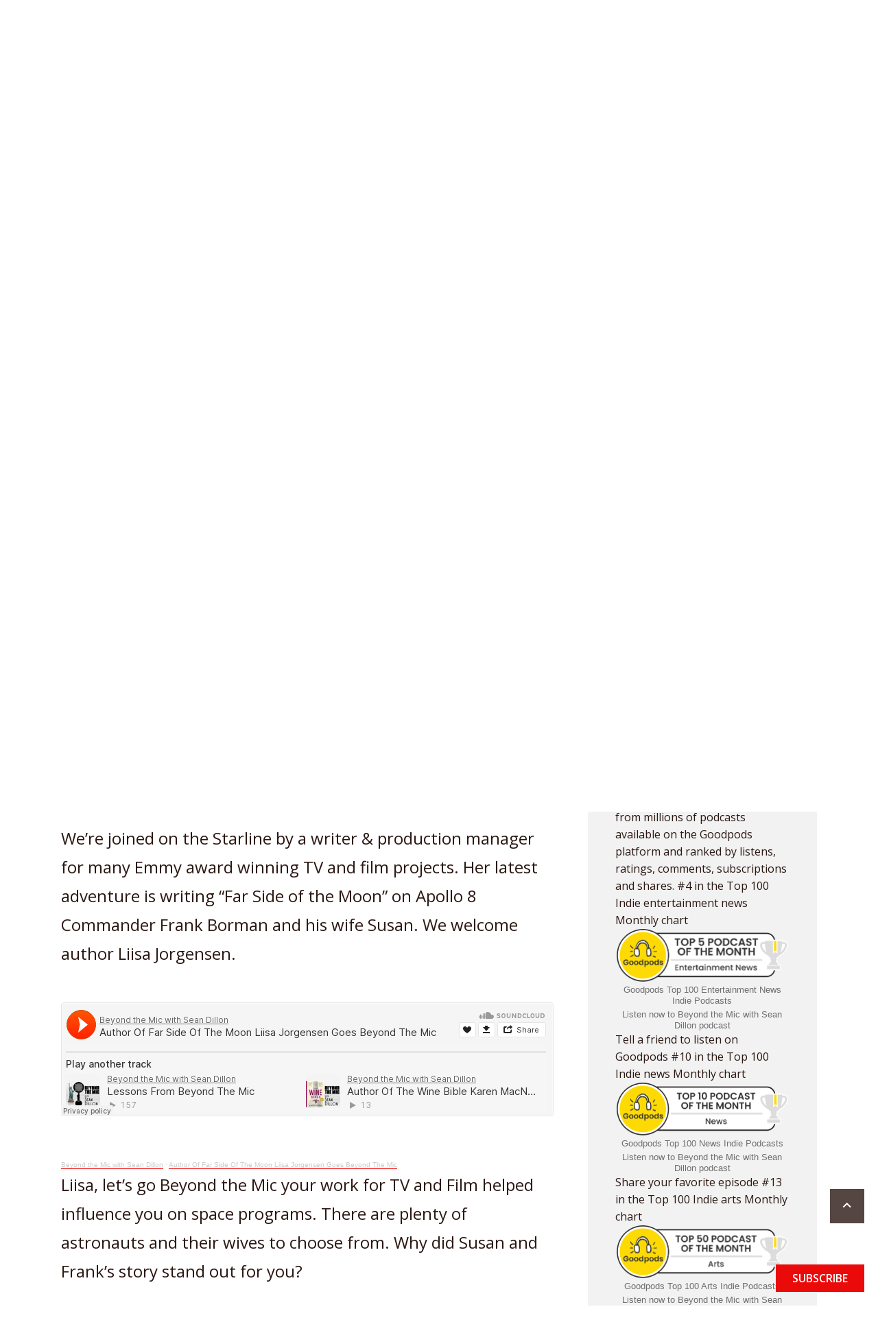

--- FILE ---
content_type: text/html; charset=UTF-8
request_url: https://beyondthemic.com/2022/05/5974/author-liisa-jorgensen-on-far-side-of-the-moon/
body_size: 62750
content:
<!DOCTYPE html>
<html lang="en-US" class="no-js no-svg">

<head>
	<meta charset="UTF-8">
	<meta http-equiv="x-ua-compatible" content="ie=edge">
	<meta name="viewport" content="width=device-width, initial-scale=1">
	<link rel="profile" href="https://gmpg.org/xfn/11" />
	<style id="jetpack-boost-critical-css">@media all{.widget_eu_cookie_law_widget{border:none;bottom:1em;left:1em;margin:0;padding:0;position:fixed;right:1em;width:auto;z-index:50001}#eu-cookie-law{background-color:#fff;border:1px solid #dedede;color:#2e4467;font-size:12px;line-height:1.5;overflow:hidden;padding:6px 6px 6px 15px;position:relative}#eu-cookie-law a{color:inherit;text-decoration:underline}#eu-cookie-law form{margin-bottom:0;position:static}#eu-cookie-law input{background:#f3f3f3;border:1px solid #dedede;border-radius:3px;color:#2e4453;display:inline;float:right;font-family:inherit;font-size:14px;font-weight:inherit;line-height:inherit;margin:0 0 0 5%;padding:8px 12px;position:static;text-transform:none}@media (max-width:600px){#eu-cookie-law{padding-bottom:55px}#eu-cookie-law input.accept{bottom:8px;position:absolute;right:8px}}}@media all{#jp-relatedposts{display:none;padding-top:1em;margin:1em 0;position:relative;clear:both}.jp-relatedposts::after{content:"";display:block;clear:both}#jp-relatedposts h3.jp-relatedposts-headline{margin:0 0 1em 0;display:inline-block;float:left;font-size:9pt;font-weight:700;font-family:inherit}#jp-relatedposts h3.jp-relatedposts-headline em::before{content:"";display:block;width:100%;min-width:30px;border-top:1px solid rgb(0 0 0/.2);margin-bottom:1em}#jp-relatedposts h3.jp-relatedposts-headline em{font-style:normal;font-weight:700}html{font-family:sans-serif;-webkit-text-size-adjust:100%;-ms-text-size-adjust:100%}body{margin:0}article,aside,figure,header,nav{display:block}[hidden]{display:none}a{background-color:#fff0;text-decoration:none}img{border:0;max-width:100%;height:auto}figure{margin:0}button,input{color:inherit;font:inherit;margin:0}button{overflow:visible}button{text-transform:none}button,input[type=submit]{-webkit-appearance:button}input{line-height:normal}ul{margin:0;padding:0;list-style:none}@-ms-viewport{width:device-width}html{-webkit-box-sizing:border-box;box-sizing:border-box;-ms-overflow-style:scrollbar}*{-webkit-box-sizing:inherit;box-sizing:inherit}.container{width:100%;margin-right:auto;margin-left:auto;padding-right:15px;padding-left:15px}.row{display:-webkit-box;display:-ms-flexbox;display:flex;-ms-flex-wrap:wrap;flex-wrap:wrap;margin-right:-7.5px;margin-left:-7.5px}.col-12,.col-lg-12,.col-lg-4,.col-lg-8,.col-md-6{position:relative;width:100%;min-height:1px}.col-12{-webkit-box-flex:0;-ms-flex:0 0 100%;flex:0 0 100%;max-width:100%}[class*=col-]{padding-right:7.5px;padding-left:7.5px}.d-none{display:none!important}.d-flex{display:-webkit-box!important;display:-ms-flexbox!important;display:flex!important}.flex-wrap{-ms-flex-wrap:wrap!important;flex-wrap:wrap!important}.justify-content-center{-webkit-box-pack:center!important;-ms-flex-pack:center!important;justify-content:center!important}.justify-content-between{-webkit-box-pack:justify!important;-ms-flex-pack:justify!important;justify-content:space-between!important}.align-items-center{-webkit-box-align:center!important;-ms-flex-align:center!important;align-items:center!important}html{font-size:62.5%}body{line-height:1.78}html,html a{-webkit-font-smoothing:antialiased}.h2,h1,h2,h3{margin-top:0;margin-bottom:0;line-height:1.2}.section-content .megaphone-menu-subscribe .header-el-label{line-height:1.1}.lh-1{line-height:1}.h4,.h6,.h8,h4,h5{line-height:1.2;margin-top:0;margin-bottom:0}.entry-content h3{margin-bottom:15px;margin-top:22.5px}.entry-content h3:first-child{margin-top:0}.entry-title{margin-bottom:0}p{margin-top:0}.vertical-gutter-flow,.wp-block-embed,.wp-block-image,p{margin-bottom:15px}html{-webkit-box-sizing:border-box;box-sizing:border-box}*{-webkit-box-sizing:inherit;box-sizing:inherit}body{-moz-osx-font-smoothing:grayscale;-webkit-font-smoothing:antialiased}ul{margin-top:0;margin-bottom:24px;padding-left:24px}ul{list-style:disc}li>ul{margin-bottom:0}img{height:auto;max-width:100%;vertical-align:middle}iframe{max-width:100%;width:100%}figure{margin:0 0 24px;max-width:100%}.list-reset{list-style:none;padding:0}.text-center{text-align:center}.mb-sm-4{margin-bottom:4px}.mb-sm-10{margin-bottom:10px}.mb-sm-20{margin-bottom:20px}.clearfix::after{content:"";clear:both;display:table}.m-mc{margin-left:auto;margin-right:auto}.header-top .slot-c{-webkit-box-flex:unset;-ms-flex:unset;flex:unset}.header-top .slot-l,.header-top .slot-r{-webkit-box-flex:1;-ms-flex:1;flex:1}.header-middle nav{-webkit-box-flex:0;-ms-flex:0 0 auto;flex:0 0 auto}.header-top .megaphone-menu-social li a:after{font-size:1.6rem}.header-top .megaphone-menu-donate a{padding:0 15px;height:32px;font-size:1.3rem}.slot-l,.slot-r{-webkit-box-align:center;-ms-flex-align:center;align-items:center;display:-webkit-box;display:-ms-flexbox;display:flex;-webkit-box-pack:justify;-ms-flex-pack:justify;justify-content:space-between;-webkit-box-flex:1;-ms-flex:1;flex:1}.slot-l{margin-right:auto;-webkit-box-pack:start;-ms-flex-pack:start;justify-content:flex-start}.slot-c{-ms-flex-wrap:nowrap;flex-wrap:nowrap}.slot-r{margin-left:auto;-webkit-box-pack:end;-ms-flex-pack:end;justify-content:flex-end}.header-middle .slot-l,.header-middle .slot-r{-webkit-box-flex:1;-ms-flex:auto;flex:auto}.slot-r div+ul,.slot-r ul+ul{margin-left:20px}.slot-c>nav>ul>li{padding-left:10px;padding-right:10px}.megaphone-header-shadow .header-mobile,.megaphone-header-shadow .megaphone-header-main{-webkit-box-shadow:0 0 10px rgb(0 0 0/.15);box-shadow:0 0 10px rgb(0 0 0/.15)}.megaphone-site-branding .site-title{margin:0;line-height:0}.megaphone-header i{font-size:2.4rem}.megaphone-menu-social li a:after{font-size:1.8rem}.header-mobile,.megaphone-header-main{margin-bottom:30px}.megaphone-header-no-margin .header-mobile,.megaphone-header-no-margin .megaphone-header-main{margin-bottom:0}.megaphone-header-labels-hidden .header-el-label{display:none}.header-el-label{line-height:1}.megaphone-header-window .header-middle>.container,.megaphone-header-window .header-top>.container{max-width:100%}.megaphone-header ul{display:-webkit-box;display:-ms-flexbox;display:flex;-webkit-box-align:center;-ms-flex-align:center;align-items:center;-webkit-box-flex:0;-ms-flex:0 0 auto;flex:0 0 auto;list-style:none;margin:0;padding:0}.megaphone-header li{position:relative}.header-middle nav>ul>li>a{height:40px;display:-webkit-box;display:-ms-flexbox;display:flex;-webkit-box-align:center;-ms-flex-align:center;align-items:center}.megaphone-header .sub-menu a{display:block;padding:0 25px 15px 30px}.megaphone-header .sub-menu{display:none;opacity:0;position:absolute;width:220px;padding:25px 0 10px 0;z-index:2000;-webkit-transform:translateY(10px);transform:translateY(10px);left:-30px;-webkit-box-shadow:0 3px 10px rgb(0 0 0/.1);box-shadow:0 3px 10px rgb(0 0 0/.1)}.megaphone-header .megaphone-menu>li>a,.megaphone-menu-action a{height:50px;display:-webkit-box;display:-ms-flexbox;display:flex;-webkit-box-align:center;-ms-flex-align:center;align-items:center}.megaphone-header nav>ul>li.menu-item-has-children>a:after{content:"";font-family:megaphone-font;margin:4px 0 0-1px;opacity:1;width:12px;font-size:2rem;line-height:1}.megaphone-menu-action .mf{font-size:2.4rem;width:20px;text-align:right}.megaphone-menu-action a{display:-webkit-box;display:-ms-flexbox;display:flex;-webkit-box-align:center;-ms-flex-align:center;align-items:center}.megaphone-menu-action .mf{margin-left:5px}.megaphone-menu-donate li a{border:1px solid;border-radius:25px;height:40px;display:-webkit-box;display:-ms-flexbox;display:flex;line-height:1;padding:0 20px;-webkit-box-align:center;-ms-flex-align:center;align-items:center;text-transform:uppercase;font-size:1.4rem}.megaphone-menu-donate li a:before{font-family:megaphone-font;margin-right:5px;font-weight:400;font-size:2rem}.megaphone-menu-donate.megaphone-menu-action li{margin-right:10px}.megaphone-menu-donate.megaphone-menu-action li:last-child{margin-right:0}.megaphone-menu-social li a:after{font-family:FontAwesome}.megaphone-menu-social{margin:0;padding:0}.megaphone-menu-social li{display:inline-block}.megaphone-menu-social a{background:0 0}.megaphone-menu-social li{margin:0 8px}.megaphone-menu-social li:last-child{margin-right:0}.megaphone-menu-social a span{opacity:0;display:none}.megaphone-menu-social li a[href*="facebook."]::after{content:""}.megaphone-menu-social li a[href*="instagram."]::after{content:""}.megaphone-menu-social li a[href*="reddit."]::after{content:""}.megaphone-menu-social li a[href*="twitter."]::after{content:""}.megaphone-menu-social li a[href*="youtube."]::after{content:""}.megaphone-modal .megaphone-menu-social li a{color:#fff}.megaphone-modal .megaphone-menu-social li a[href*="facebook."]{background-color:#3b5998}.megaphone-modal .megaphone-menu-social li a[href*="instagram."]{background-color:#3f729b}.megaphone-modal .megaphone-menu-social li a[href*="reddit."]{background-color:#369}.megaphone-modal .megaphone-menu-social li a[href*="twitter."]{background-color:#55acee}.megaphone-modal .megaphone-menu-social li a[href*="youtube."]{background-color:#c4302b}.megaphone-menu-subscribe li a::before{font-family:megaphone-font;font-size:2.4rem}.megaphone-menu-subscribe{-webkit-box-align:center;-ms-flex-align:center;align-items:center}.megaphone-menu-subscribe li a[href*=http]::before{content:""}.megaphone-menu-subscribe li a[href*="spotify.com"]::before{content:""}.megaphone-menu-subscribe li a[href*="apple.com"]::before{content:""}.megaphone-menu-subscribe li a[href*="youtube."]::before{content:""}.megaphone-menu-subscribe li{margin:0 5px}.megaphone-menu-subscribe li:last-child{margin-right:0}.megaphone-menu-subscribe li a::before{margin-right:3px;font-weight:400}.megaphone-modal .megaphone-menu-subscribe{margin-left:0;-webkit-box-pack:center;-ms-flex-pack:center;justify-content:center}.megaphone-modal .megaphone-menu-subscribe li>a{height:40px;width:auto}.megaphone-modal .megaphone-menu-subscribe li{margin-bottom:10px}.megaphone-menu-action{-webkit-box-flex:0;-ms-flex:0 0 auto;flex:0 0 auto}.megaphone-menu-action li{margin:0}.megaphone-menu-action .search-form{position:relative}.megaphone-menu-action .search-form button[type=submit]{position:absolute;top:0;right:0;height:36px;width:36px;font-size:1.2rem;padding:0 17px;-webkit-box-shadow:none;box-shadow:none;min-height:auto;top:1px;right:1px;font-size:0;padding:0;display:-webkit-inline-box;display:-ms-inline-flexbox;display:inline-flex;-webkit-box-align:center;-ms-flex-align:center;align-items:center;-webkit-box-pack:center;-ms-flex-pack:center;justify-content:center}.megaphone-menu-action .search-form input[type=text]{width:220px;position:relative;font-size:1.2rem;line-height:36px;height:36px;border-radius:25px}.megaphone-header .megaphone-modal .search-form button[type=submit] i,.megaphone-header .search-form button[type=submit] i,.megaphone-menu-action .search-form button[type=submit] i{display:none}.megaphone-header .search-form button[type=submit] i{display:block;font-size:2rem;margin:0}.megaphone-header .container{position:relative}.megaphone-overlay{position:relative}.megaphone-overlay,.megaphone-overlay .entry-category a,.megaphone-overlay .entry-meta a,.megaphone-overlay .entry-title,.megaphone-overlay a,.megaphone-overlay h1,.megaphone-overlay h2{color:#fff}.megaphone-overlay .entry-meta .meta-item{color:rgb(255 255 255/.75)}.megaphone-overlay .entry-media:after{content:"";position:absolute;height:100%;width:100%;z-index:1;background-color:rgb(0 0 0/.5);left:0;top:0;opacity:1}.megaphone-overlay .entry-media img{height:100%;width:100%}.megaphone-overlay-fallback{min-height:200px}.overlay-container{z-index:1000}.container-self-center{position:absolute;height:100%;width:100%}.megaphone-center-play-medium .mf-play:before{margin-right:-4px}.megaphone-main-wrapper{overflow-x:hidden;position:relative}.megaphone-content{max-width:100%;padding:0;width:100%}.megaphone-content-alt{max-width:364px;padding:0 30px;width:100%}.entry-title{-ms-word-wrap:break-word;word-wrap:break-word}.entry-media{overflow:hidden}.entry-media img{-o-object-fit:cover;object-fit:cover;font-family:"object-fit: cover;"}.entry-media{position:relative}.entry-category{line-height:1;margin-bottom:8px;word-break:break-all}.entry-category .meta-item,.entry-category a{font-size:1.2rem}.meta-category a+a{margin-left:5px}.entry-meta,.entry-meta a{font-size:1.2rem}.entry-category a:before,.entry-meta .meta-item::before{content:"//";margin:0 5px}.entry-category a:first-child:before,.entry-meta .meta-item:first-child::before{display:none}.megaphone-order-1+.megaphone-order-2{margin-top:20px}.separator-before:before{content:"";width:20px;height:2px;display:block;margin-top:20px;margin-bottom:20px;opacity:.5}.overlay-container .separator-before:before,.separator-before.separator-align-center:before{margin-left:auto;margin-right:auto;margin-top:20px;margin-bottom:15px;opacity:1}.megaphone-section{margin-bottom:40px}.section-head{position:relative;display:-webkit-box;display:-ms-flexbox;display:flex;-webkit-box-align:center;-ms-flex-align:center;align-items:center;-webkit-box-pack:justify;-ms-flex-pack:justify;justify-content:space-between;margin-bottom:20px}.section-head .section-title,.section-title{text-align:left;margin-top:-5px;margin-bottom:0;display:-webkit-inline-box;display:-ms-inline-flexbox;display:inline-flex;-webkit-box-align:center;-ms-flex-align:center;align-items:center}.megaphone-bg-alt-1+.section-color .megaphone-section-separator{margin-bottom:30px}.widget-title{margin-bottom:20px}.megaphone-buttons .megaphone-menu-subscribe a{padding:0 10px!important}.megaphone-section-subscribe .megaphone-menu-subscribe .header-el-label{display:none}.megaphone-menu-subscribe a{padding:0}.megaphone-buttons .megaphone-menu-subscribe .header-el-label{font-size:1.4rem;margin-right:10px}#cancel-comment-reply-link,.megaphone-buttons .megaphone-menu-subscribe a,button[type=submit],input[type=submit]{font-size:1.2rem;line-height:1.2;display:-webkit-inline-box;display:-ms-inline-flexbox;display:inline-flex;height:36px;-webkit-box-align:center;-ms-flex-align:center;align-items:center;-webkit-box-pack:center;-ms-flex-pack:center;justify-content:center;padding:0 30px;border-radius:25px;border:none;border:none}input[type=text]{-webkit-backface-visibility:hidden;background:0 0;border:1px solid initial;padding:0 20px;outline:0;line-height:40px;width:100%;font-size:100%;margin:0;height:40px;vertical-align:baseline;background:0 0;font-size:1.6rem}form p{margin-bottom:15px}form p:last-child{margin-bottom:0}button{outline:0}input::-webkit-input-placeholder{line-height:normal!important}.search-alt{position:relative}.search-alt input[type=text]{border-radius:45px;height:60px;padding:0 20px}.search-alt button[type=submit]{position:absolute;top:10px;right:10px}#cancel-comment-reply-link{text-align:center;font-weight:400;font-size:1.2rem;padding:0 14px;height:25px;line-height:25px}.megaphone-sidebar{display:block;margin-top:30px}.widget-title{line-height:1.4;margin-top:0}.megaphone-section .widget,.widget{font-size:1.6rem;line-height:1.6;margin-bottom:30px}.widget-inside{padding:30px}.megaphone-sidebar .widget-title{margin-bottom:20px;margin-top:0}.widget ul{list-style:none;padding:0;margin-bottom:0}.widget li{margin-bottom:16px;line-height:1.6;position:relative}.widget li:last-child{margin-bottom:0}.widget_categories ul{margin:0;padding:0}.widget_categories ul li{list-style:none;display:-webkit-box;display:-ms-flexbox;display:flex;-webkit-box-align:center;-ms-flex-align:center;align-items:center;-ms-flex-wrap:wrap;flex-wrap:wrap}.widget_categories ul li a{position:relative;z-index:1;-webkit-box-align:center;-ms-flex-align:center;align-items:center;-webkit-box-orient:horizontal;-webkit-box-direction:reverse;-ms-flex-direction:row-reverse;flex-direction:row-reverse}.widget_categories ul li a{display:-webkit-inline-box;display:-ms-inline-flexbox;display:inline-flex}.widget.widget_search button[type=submit]{font-size:0;border:none;padding:0 10px;top:0;right:2px;width:50px}.widget.widget_search button[type=submit] .mf{font-size:2.4rem}.widget_search .search-alt input[type=text]{height:40px}.widget input[type=text]{border-radius:25px}.widget button[type=submit],.widget input[type=submit]{width:100%}.widget .sub-menu{display:none;margin:16px 0 16px 15px}.megaphone-menu-mobile nav+ul,.megaphone-menu-mobile ul+ul{margin-top:20px}.megaphone-menu-mobile .megaphone-menu-social li{margin-bottom:0}.megaphone-menu-mobile .megaphone-menu-social li{margin-left:0;margin-right:8px}.entry-single{margin-bottom:40px}.megaphone-share-wrapper{margin-bottom:15px;clear:both}.megaphone-share-wrapper:last-child{margin-bottom:0}.megaphone-order-2{-webkit-box-ordinal-group:3;-ms-flex-order:2;order:2}.wp-block-image{font-size:0;max-width:100%}.player-paceholder{padding:12px 14px 12px 14px;width:210px;border-radius:90px;display:-webkit-box;display:-ms-flexbox;display:flex;-webkit-box-align:center;-ms-flex-align:center;align-items:center;color:#333;-webkit-box-pack:start;-ms-flex-pack:start;justify-content:start}.megaphone-overlay .player-paceholder{background:#fff}.megaphone-overlay a.player-paceholder{color:#333}.megaphone-button-play{border:2px solid;display:-webkit-inline-box;display:-ms-inline-flexbox;display:inline-flex;-webkit-box-align:center;-ms-flex-align:center;align-items:center;-webkit-box-pack:center;-ms-flex-pack:center;justify-content:center;border-radius:50%}.megaphone-button-play-medium{height:50px;width:50px;font-size:3.2rem;-webkit-box-flex:0;-ms-flex:0 0 50px;flex:0 0 50px}.placeholder-slot-l{margin-right:10px}.placeholder-slot-r{display:-webkit-box;display:-ms-flexbox;display:flex;-webkit-box-orient:vertical;-webkit-box-direction:normal;-ms-flex-direction:column;flex-direction:column}.player-paceholder.player-paceholder-medium-single{text-align:left;padding:18px 30px 18px 20px;height:auto;width:auto;min-width:264px;margin-left:auto;margin-right:auto;display:-webkit-inline-box;display:-ms-inline-flexbox;display:inline-flex}.player-paceholder-medium-single .placeholder-slot-l{margin-right:10px}.megaphone-play-current{opacity:0;display:none!important}body .meks-ap-title{font-size:2.2rem;line-height:1.2}body .meks-ap-title{overflow:hidden;display:-webkit-box;-webkit-line-clamp:2;-webkit-box-orient:vertical;padding:0 50px 0 0;word-break:break-word}.megaphone-player-action ul{list-style:none;margin:0;padding:0}.megaphone-player-action .megaphone-menu-subscribe,.megaphone-player-action .megaphone-share-wrapper{display:none;position:absolute;bottom:0;right:0;color:#000;background:#fff;width:170px;border-radius:25px;z-index:101;padding:10px 45px 10px 20px;-webkit-box-shadow:0 5px 10px rgb(0 0 0/.25);box-shadow:0 5px 10px rgb(0 0 0/.25)}.megaphone-player-action .megaphone-menu-subscribe{display:none!important}.megaphone-player-action .megaphone-menu-subscribe a{padding:0;font-size:1.4rem}.megaphone-player-action .megaphone-menu-subscribe li a::before{line-height:1.4}.megaphone-player-action li{margin:0;font-size:1.4rem;line-height:1.6;text-align:left}.megaphone-player-action .megaphone-menu-subscribe a,.megaphone-player-action .megaphone-share-wrapper a{display:-webkit-inline-box;display:-ms-inline-flexbox;display:inline-flex;-webkit-box-align:center;-ms-flex-align:center;align-items:center;line-height:1.3;font-size:1.4rem}.megaphone-player-action .megaphone-share-wrapper{padding:10px 10px 10px 20px;text-align:center}.megaphone-player-action .megaphone-share-wrapper .meks_ess{all:unset;display:-webkit-box;display:-ms-flexbox;display:flex;-ms-flex-wrap:wrap;flex-wrap:wrap;-webkit-box-orient:vertical;-webkit-box-direction:normal;-ms-flex-direction:column;flex-direction:column;-webkit-box-pack:start;-ms-flex-pack:start;justify-content:start}.megaphone-player-action .megaphone-share-wrapper .meks_ess a{all:unset;width:auto;display:-webkit-box;display:-ms-flexbox;display:flex;-webkit-box-align:center;-ms-flex-align:center;align-items:center;font-size:1.4rem;line-height:1.8;margin:0!important;padding:0;height:33px}.megaphone-player-action .megaphone-share-wrapper .meks_ess a span{display:block}.megaphone-player-action .megaphone-share-wrapper .meks_ess_share_label{display:none}.megaphone-footer .widget{margin-bottom:40px}.megaphone-section-separator{display:none}.megaphone-goto-top{position:fixed;z-index:1041;display:none;font-size:2.4rem;padding:1px 0;text-align:center;right:15px;bottom:15px;width:40px;height:40px;line-height:40px}.megaphone-modal{display:none;opacity:0;position:fixed;top:0;left:0;width:100%;height:100%;z-index:9999;-webkit-box-align:center;-ms-flex-align:center;align-items:center;-webkit-box-pack:center;-ms-flex-pack:center;justify-content:center}.megaphone-modal-close{position:absolute;top:30px;right:40px;font-size:2.4rem;color:#333}.megaphone-modal.search-alt{text-align:center}.megaphone-modal.search-alt button[type=submit]{margin:0;max-width:140px;display:block}.megaphone-modal.search-alt .search-form{position:relative}.megaphone-modal.search-alt input[type=text]{max-width:100%;text-align:left}.megaphone-modal .section-head{text-align:center;-webkit-box-pack:center;-ms-flex-pack:center;justify-content:center;margin-bottom:25px}.megaphone-modal .megaphone-menu-social{font-size:0;margin:0;-webkit-box-pack:center;-ms-flex-pack:center;justify-content:center}.megaphone-modal .megaphone-menu-social li,.megaphone-modal .megaphone-menu-social li:last-child{margin:0 7px}.megaphone-modal .megaphone-menu-social li>a{height:70px;width:70px;display:-webkit-box;display:-ms-flexbox;display:flex;-webkit-box-align:center;-ms-flex-align:center;align-items:center;-webkit-box-pack:center;-ms-flex-pack:center;justify-content:center;font-size:3.4rem;background:rgb(0 0 0/.2);border-radius:50%}.megaphone-sidebar-branding .site-title{line-height:0}.megaphone-sidebar-branding{display:-webkit-box;display:-ms-flexbox;display:flex;-webkit-box-pack:justify;-ms-flex-pack:justify;justify-content:space-between;-webkit-box-align:center;-ms-flex-align:center;align-items:center;margin-bottom:0;height:70px}.megaphone-sidebar-branding .megaphone-action-close{font-size:2.4rem}.megaphone-action-overlay{width:100%;height:100%;height:100vh;position:fixed;top:0;right:0;bottom:0;left:0;z-index:99999;content:"";display:block;opacity:0;visibility:hidden;display:-webkit-box;display:-ms-flexbox;display:flex;-webkit-box-align:center;-ms-flex-align:center;align-items:center;-webkit-box-pack:center;-ms-flex-pack:center;justify-content:center}.megaphone-action-overlay:after{content:"";position:absolute;left:0;top:0;width:100%;height:100%;height:100vh;background:rgb(0 0 0/.6);z-index:2}.megaphone-action-overlay{background:rgb(0 0 0/.6)}.megaphone-sidebar-hidden{width:100%;height:100%;position:fixed;top:0;right:0;background:#fff;display:block;overflow:auto;-webkit-overflow-scrolling:touch;z-index:99999;-webkit-transform:translate3D(433px,0,0);transform:translate3D(433px,0,0);padding:0 15px 0}.megaphone-sidebar-hidden .widget{margin-bottom:40px}.megaphone-sidebar-hidden .widget:last-child{margin-bottom:40px}.megaphone-sidebar-hidden.megaphone-sidebar{margin-top:0}.placeholder-slot-l{margin-right:70px}@media screen and (-ms-high-contrast:active),(-ms-high-contrast:none){.container-self-center{top:0;left:50%;margin-left:-601px}.placeholder-slot-r{-webkit-box-flex:1;-ms-flex:1;flex:1}}@media (min-width:374px){.container{padding-right:15px;padding-left:15px}.container{max-width:364px}.row{margin-right:-7.5px;margin-left:-7.5px}[class*=col-]{padding-right:7.5px;padding-left:7.5px}}@media only screen and (min-width:374px){.megaphone-order-1+.megaphone-order-2{margin-top:30px}form p{margin-bottom:15px}.widget-inside{padding:30px 30px 30px}.megaphone-sidebar-hidden{padding:0 30px 30px;max-width:397px;-webkit-transform:translate3D(410px,0,0);transform:translate3D(410px,0,0)}}@media (min-width:600px){.container{padding-right:30px;padding-left:30px}.container{max-width:758px}.row{margin-right:-15px;margin-left:-15px}.col-md-6{-webkit-box-flex:0;-ms-flex:0 0 50%;flex:0 0 50%;max-width:50%}[class*=col-]{padding-right:15px;padding-left:15px}.d-md-block{display:block!important}.mb-md-4{margin-bottom:4px}.mb-md-10{margin-bottom:10px}.mt-md-30{margin-top:30px}.mb-md-30{margin-bottom:30px}}@media only screen and (min-width:600px){.entry-content h3{margin-bottom:30px}.entry-content h3{margin-bottom:15px;margin-top:45px}.entry-content h3:first-child{margin-top:0}.vertical-gutter-flow,.wp-block-embed,.wp-block-image,p{margin-bottom:30px}.header-mobile,.megaphone-header-main{margin-bottom:30px}.megaphone-content{max-width:526px;padding:0}.megaphone-content-alt{max-width:526px;padding:0}.entry-category .meta-item,.entry-category a{font-size:1.4rem}.entry-meta,.entry-meta a{font-size:1.4rem}.megaphone-order-1+.megaphone-order-2{margin-top:30px}.megaphone-section{margin-bottom:50px}.section-head{margin-bottom:30px}.megaphone-bg-alt-1+.section-color .megaphone-section-separator{margin-bottom:30px}.megaphone-buttons .megaphone-menu-subscribe a{padding:0 20px 0 20px}#cancel-comment-reply-link,.megaphone-buttons .megaphone-menu-subscribe a,button[type=submit],input[type=submit]{font-size:1.4rem;height:40px}form p{margin-bottom:22.5px}#cancel-comment-reply-link{line-height:30px;height:30px}.megaphone-sidebar{margin-top:0}.megaphone-section .widget,.widget{margin-bottom:30px}.megaphone-sidebar .widget-title{margin-bottom:25px}.megaphone-share-wrapper{margin-bottom:30px}.player-paceholder{padding:18px 28px 18px 20px;width:360px}.megaphone-button-play-medium{height:70px;width:70px;font-size:4.6rem;-webkit-box-flex:0;-ms-flex:0 0 70px;flex:0 0 70px}.placeholder-slot-l{margin-right:15px}.player-paceholder.player-paceholder-medium-single{padding:18px 30px 18px 20px;min-width:264px}.player-paceholder-medium-single .placeholder-slot-l{margin-right:12px}body .meks-ap-title{padding:0 60px 0 0}.megaphone-goto-top{right:20px;bottom:20px;width:45px;height:45px;line-height:45px}.megaphone-modal.search-alt button[type=submit]{max-width:180px}}@media only screen and (min-width:600px) and (min-width:600px){.entry-content h3{margin-bottom:30px}}@media only screen and (min-width:600px) and (min-width:900px){.entry-content h3{margin-bottom:30px}}@media only screen and (min-width:600px) and (min-width:1102px){.entry-content h3{margin-bottom:25px}}@media (min-width:701px){.megaphone-section-subscribe .megaphone-menu-subscribe .header-el-label{display:block}}@media (min-width:900px){.container{padding-right:30px;padding-left:30px}.container{max-width:1202px}.row{margin-right:-15px;margin-left:-15px}.col-lg-4{-webkit-box-flex:0;-ms-flex:0 0 33.33333%;flex:0 0 33.33333%;max-width:33.33333%}.col-lg-8{-webkit-box-flex:0;-ms-flex:0 0 66.66667%;flex:0 0 66.66667%;max-width:66.66667%}.col-lg-12{-webkit-box-flex:0;-ms-flex:0 0 100%;flex:0 0 100%;max-width:100%}[class*=col-]{padding-right:15px;padding-left:15px}.d-lg-none{display:none!important}.d-lg-block{display:block!important}.mb-4{margin-bottom:4px}.mb-10{margin-bottom:10px}.mb-40{margin-bottom:40px}.mt-50{margin-top:50px}}@media only screen and (min-width:900px){.entry-content h3{margin-bottom:30px}.entry-content h3{margin-bottom:15px;margin-top:75px}.entry-content h3:first-child{margin-top:0}.vertical-gutter-flow,.wp-block-embed,.wp-block-image,p{margin-bottom:30px}.slot-r div+ul,.slot-r ul+ul{margin-left:20px}.slot-c>nav>ul>li{padding-left:10px;padding-right:10px}.header-mobile,.megaphone-header-main{margin-bottom:50px}.megaphone-overlay-fallback{min-height:400px}.megaphone-content-alt{max-width:718px}.megaphone-order-1+.megaphone-order-2{margin-top:0}.megaphone-section{margin-bottom:80px}.section-head{margin-bottom:50px}.megaphone-bg-alt-1+.section-color .megaphone-section-separator{margin-bottom:50px}form p{margin-bottom:25px}.megaphone-sidebar{margin-top:0}.megaphone-section .widget,.widget{margin-bottom:30px}.widget-inside{padding:30px 30px 30px}.megaphone-share-wrapper{margin-bottom:30px}.megaphone-order-2{-webkit-box-ordinal-group:initial;-ms-flex-order:initial;order:initial}.player-paceholder{height:154px;width:430px;padding:22px 32px 22px 24px}.placeholder-slot-l{margin-right:20px}body .meks-ap-title{padding:0 110px 0 0}.megaphone-sidebar-branding{height:90px}.megaphone-sidebar-hidden{padding:0 30px 0;max-width:421px;-webkit-transform:translate3D(441px,0,0);transform:translate3D(441px,0,0)}}@media only screen and (min-width:900px) and (min-width:600px){.entry-content h3{margin-bottom:30px}}@media only screen and (min-width:900px) and (min-width:900px){.entry-content h3{margin-bottom:30px}}@media only screen and (min-width:900px) and (min-width:1102px){.entry-content h3{margin-bottom:25px}}@media (min-width:1102px){.container{padding-right:50px;padding-left:50px}.row{margin-right:-25px;margin-left:-25px}[class*=col-]{padding-right:25px;padding-left:25px}}@media only screen and (min-width:1102px){.entry-content h3{margin-bottom:25px}.vertical-gutter-flow,.wp-block-embed,.wp-block-image,p{margin-bottom:50px}.slot-r div+ul,.slot-r ul+ul{margin-left:40px}.slot-c>nav>ul>li{padding-left:20px;padding-right:20px}.megaphone-section .widget,.widget{margin-bottom:50px}.widget-inside{padding:35px 40px 40px}.megaphone-share-wrapper{margin-bottom:50px}.megaphone-goto-top{right:20px;bottom:120px;width:50px;height:50px;line-height:50px}.megaphone-sidebar-hidden{padding:0 40px 0;max-width:420px;-webkit-transform:translate3D(460px,0,0);transform:translate3D(460px,0,0)}}@media (max-width:1160px) and (min-width:900px){body .meks-ap-title{padding:0 60px 0 0}}@media (max-width:899px){body .meks-ap-title{margin-left:10px}body .meks-ap-title{font-size:1.4rem}body .meks-ap-title{-webkit-line-clamp:1;padding:0}.slot-r div+ul,.slot-r ul+ul{margin-left:10px}.megaphone-menu-action .mf{margin-left:0}.megaphone-overlay-fallback{min-height:300px}}@media (max-width:700px){.megaphone-section .entry-media .size-megaphone-single-podcast-1{height:300px}}@media (max-width:599px){.megaphone-menu-subscribe a{font-size:0;width:36px;padding:0}.megaphone-player-action .megaphone-menu-subscribe a{width:auto}.megaphone-player-action .megaphone-menu-subscribe li a::before{margin-right:3px}.megaphone-menu-subscribe li a::before{margin-right:0}.header-mobile .slot-r div+ul,.header-mobile .slot-r ul+ul{margin-left:0}.header-mobile .megaphone-menu-donate li a{width:auto}.header-mobile .megaphone-menu-donate.megaphone-menu-action li{margin-right:0}.header-mobile .megaphone-menu-donate li a:before{font-size:2.4rem}.header-mobile .slot-r li{margin-left:5px}.header-mobile .megaphone-menu-action .mf{width:auto}.header-mobile .megaphone-modal .megaphone-content{padding:0 20px}.megaphone-menu-donate li a{border:none;width:auto}.megaphone-menu-donate li a{font-size:0;width:40px;padding:0;-webkit-box-pack:center;-ms-flex-pack:center;justify-content:center}.megaphone-menu-donate li a:before{margin-right:0}.search-alt input[type=text]{font-size:1.4rem}.mb-md-30{margin-bottom:30px!important}.overlay-container .separator-before:before,.separator-before.separator-align-center:before{margin-top:15px;margin-bottom:10px}ul{padding-left:19px}.megaphone-overlay-fallback{min-height:270px}}@media (max-width:500px){.meks-ap .meks-ap-title{display:none}}@media (max-width:374px){.header-mobile>.container{max-width:100%}.player-paceholder.player-paceholder-medium-single{min-width:90%}}@media (max-width:320px){.section-head .section-title,.section-title{font-size:1.4rem}}@font-face{font-family:megaphone-font;font-weight:400;font-style:normal}@font-face{font-family:FontAwesome;font-weight:400;font-style:normal}[class*=" mf-"],[class^=mf]{font-family:megaphone-font!important;speak:none;font-style:normal;font-weight:400;font-variant:normal;text-transform:none;line-height:1;-webkit-font-smoothing:antialiased;-moz-osx-font-smoothing:grayscale}.mf-chevron-up:before{content:""}.mf-close:before{content:""}.mf-menu:before{content:""}.mf-search:before{content:""}.mf-play:before{content:""}.mf-social:before{content:""}.mf-subscribe:before{content:""}.pswp__button{width:44px;height:44px;position:relative;background:0 0;overflow:visible;-webkit-appearance:none;display:block;border:0;padding:0;margin:0;float:right;opacity:.75;-webkit-box-shadow:none;box-shadow:none}.pswp__button,.pswp__button--arrow--left:before,.pswp__button--arrow--right:before,.pswp__button--close::before{font-family:megaphone-font;width:44px;height:44px;font-size:2.4rem;color:#fff}.pswp__button--close::before{content:""}.pswp__button--arrow--right::before{content:""}.pswp__button--arrow--left::before{content:""}.pswp__button--fs::before{content:""}.pswp__button--zoom::before{content:""}.pswp__button{background:0 0}.pswp__button--fs{display:none}.pswp__button--zoom{display:none}.pswp__button--arrow--left,.pswp__button--arrow--right{background:0 0;top:50%;margin-top:-50px;width:70px;height:100px;position:absolute}.pswp__button--arrow--left{left:10px}.pswp__button--arrow--right{right:10px}.pswp__button--arrow--left:before,.pswp__button--arrow--right:before{top:35px;height:30px;width:32px;position:absolute}.pswp__button--arrow--left:before{left:6px}.pswp__button--arrow--right:before{right:6px}.pswp__share-modal{display:block;background:rgb(0 0 0/.5);width:100%;height:100%;top:0;left:0;padding:10px;position:absolute;z-index:1600;opacity:0;-webkit-backface-visibility:hidden;will-change:opacity}.pswp__share-modal--hidden{display:none}.pswp__share-tooltip{z-index:1620;position:absolute;background:#fff;top:56px;border-radius:2px;display:block;width:auto;right:44px;-webkit-box-shadow:0 2px 5px rgb(0 0 0/.25);box-shadow:0 2px 5px rgb(0 0 0/.25);-webkit-transform:translateY(6px);-ms-transform:translateY(6px);transform:translateY(6px);-webkit-backface-visibility:hidden;will-change:transform}.pswp__counter{position:absolute;left:0;top:0;height:44px;font-size:13px;line-height:44px;color:#fff;opacity:.75;padding:0 10px}.pswp__caption{position:absolute;left:0;bottom:0;width:100%;min-height:44px}.pswp__caption__center{text-align:center;max-width:728px;margin:0 auto;font-size:13px;padding:10px;line-height:20px;color:#ccc}.pswp__preloader{width:44px;height:44px;position:absolute;top:0;left:50%;margin-left:-22px;opacity:0;will-change:opacity;direction:ltr}.pswp__preloader__icn{width:20px;height:20px;margin:12px}@media screen and (max-width:1024px){.pswp__preloader{position:relative;left:auto;top:auto;margin:0;float:right}}.pswp__ui{-webkit-font-smoothing:auto;visibility:visible;opacity:1;z-index:1550}.pswp__top-bar{position:absolute;left:0;top:0;height:44px;width:100%}.pswp__caption,.pswp__top-bar{-webkit-backface-visibility:hidden;will-change:opacity}.pswp__caption,.pswp__top-bar{background-color:rgb(0 0 0/.5)}.pswp__ui--hidden .pswp__button--arrow--left,.pswp__ui--hidden .pswp__button--arrow--right,.pswp__ui--hidden .pswp__caption,.pswp__ui--hidden .pswp__top-bar{opacity:.001}.pswp{display:none;position:absolute;width:100%;height:100%;left:0;top:0;overflow:hidden;-ms-touch-action:none;touch-action:none;z-index:9999;-webkit-text-size-adjust:100%;-webkit-backface-visibility:hidden;outline:0}.pswp *{-webkit-box-sizing:border-box;box-sizing:border-box}.pswp__bg{position:absolute;left:0;top:0;width:100%;height:100%;background:#000;opacity:0;-webkit-transform:translateZ(0);transform:translateZ(0);-webkit-backface-visibility:hidden;will-change:opacity}.pswp__scroll-wrap{position:absolute;left:0;top:0;width:100%;height:100%;overflow:hidden}.pswp__container{-ms-touch-action:none;touch-action:none;position:absolute;left:0;right:0;top:0;bottom:0}.pswp__container{-webkit-touch-callout:none}.pswp__bg{will-change:opacity}.pswp__container{-webkit-backface-visibility:hidden}.pswp__item{position:absolute;left:0;right:0;top:0;bottom:0;overflow:hidden}#likes-other-gravatars{display:none;position:absolute;padding:9px 12px 10px 12px;background-color:#fff;border:solid 1px #dcdcde;border-radius:4px;box-shadow:none;min-width:220px;max-height:240px;height:auto;overflow:auto;z-index:1000}#likes-other-gravatars *{line-height:normal}#likes-other-gravatars .likes-text{color:#101517;font-size:12px;font-weight:500;padding-bottom:8px}#likes-other-gravatars ul{margin:0;padding:0;text-indent:0;list-style-type:none}#likes-other-gravatars ul.wpl-avatars{overflow:auto;display:block;max-height:190px}.post-likes-widget-placeholder .button{display:none}.jetpack-subscribe-modal{visibility:hidden;position:fixed;z-index:50000;left:0;top:0;width:100%;height:100%;overflow:auto;background-color:#fff0}.jetpack-subscribe-floating-button{position:fixed;z-index:50000;bottom:0;right:0}.widget_mks_widget_hidden{display:none}.widget_mks_widget_hidden{background:red;color:#fff}.widget-inside ul{padding:0!important;margin:5px 0!important}@font-face{font-family:socicon;font-weight:400;font-style:normal}.meks-ap-title{text-align:left;font-size:20px;line-height:1.4}.meks-ap-toggle span{display:none}@font-face{font-family:audioplayer-font;font-weight:400;font-style:normal}[class*=" apf-"]{font-family:audioplayer-font!important;speak:none;font-style:normal;font-weight:400;font-variant:normal;text-transform:none;line-height:1;-webkit-font-smoothing:antialiased;-moz-osx-font-smoothing:grayscale}.apf-maximize:before{content:"꤆"}@font-face{font-family:socicon;font-weight:400;font-style:normal}.meks_ess .socicon-facebook{background:#3e5b98}.meks_ess .socicon-facebook:before{content:""}.meks_ess .socicon-twitter{background:#222}.meks_ess .socicon-twitter:before{content:""}.meks_ess .socicon-reddit{background:#e74a1e}.meks_ess .socicon-reddit:before{content:""}.meks_ess .socicon-stumbleupon{background:#e64011}.meks_ess .socicon-stumbleupon:before{content:""}.meks_ess .socicon-linkedin{background:#3371b7}.meks_ess .socicon-linkedin:before{content:""}.meks_ess .socicon-whatsapp{background:#20b038}.meks_ess .socicon-whatsapp:before{content:""}.meks_ess .socicon-mail{background:#000}.meks_ess .socicon-mail:before{content:""}.outline .socicon-facebook span,.outline .socicon-facebook:before{color:#3e5b98}.outline .socicon-twitter span,.outline .socicon-twitter:before{color:#222}.outline .socicon-reddit span,.outline .socicon-reddit:before{color:#e74a1e}.outline .socicon-stumbleupon span,.outline .socicon-stumbleupon:before{color:#e64011}.outline .socicon-linkedin span,.outline .socicon-linkedin:before{color:#3371b7}.outline .socicon-whatsapp span,.outline .socicon-whatsapp:before{color:#20b038}.outline .socicon-mail span,.outline .socicon-mail:before{color:#000}body .outline .meks_ess-item.socicon-facebook{border-color:#3e5b98}body .outline .meks_ess-item.socicon-twitter{border-color:#222}body .outline .meks_ess-item.socicon-reddit{border-color:#e74a1e}body .outline .meks_ess-item.socicon-stumbleupon{border-color:#e64011}body .outline .meks_ess-item.socicon-linkedin{border-color:#3371b7}body .outline .meks_ess-item.socicon-whatsapp{border-color:#20b038}body .outline .meks_ess-item.socicon-mail{border-color:#000}.meks_ess{display:-webkit-box;display:-webkit-flex;display:-ms-flexbox;display:flex;flex-wrap:wrap;text-align:center;padding:0;margin:0 0 20px 0;-webkit-box-pack:justify;-webkit-justify-content:space-between;-ms-flex-pack:justify;justify-content:space-between;position:relative;top:-5px}body .meks_ess .meks_ess-item{font-style:normal;text-decoration:none!important;font-family:inherit;color:#fff;font-size:16px;-webkit-box-flex:1;-webkit-flex:1;-ms-flex:1;flex:1;max-width:100%;min-width:40px;height:40px;line-height:40px;margin-right:5px;margin-top:5px!important;box-shadow:none!important;border:0}.meks_ess .meks_ess-item:before{font-family:socicon!important;font-style:normal!important;font-size:14px;font-weight:400!important;font-variant:normal!important;text-transform:none!important;-webkit-font-smoothing:antialiased;-moz-osx-font-smoothing:grayscale;display:inline-block;font-size:inherit;text-rendering:auto}.meks_ess .meks_ess-item span{font-family:inherit;position:relative;top:-1px;margin-left:8px}.meks_ess.no-labels span{display:none}.meks_ess.outline .meks_ess-item{border:1px solid #fff0;background:0 0!important}.meks_ess.circle{-webkit-box-pack:start;-ms-flex-pack:start;-webkit-justify-content:flex-start;justify-content:flex-start}.meks_ess.circle .meks_ess-item{width:40px;border-radius:50%;-webkit-box-flex:none;-webkit-flex:none;-ms-flex:none;flex:none}.sd-content ul li a.sd-button>span,.sd-social-icon-text .sd-content ul li a.sd-button>span{line-height:23px;margin-left:6px}}@media all{#jp-relatedposts{display:none;padding-top:1em;margin:1em 0;position:relative;clear:both}.jp-relatedposts::after{content:"";display:block;clear:both}#jp-relatedposts h3.jp-relatedposts-headline{margin:0 0 1em 0;display:inline-block;float:left;font-size:9pt;font-weight:700;font-family:inherit}#jp-relatedposts h3.jp-relatedposts-headline em::before{content:"";display:block;width:100%;min-width:30px;border-top:1px solid rgb(0 0 0/.2);margin-bottom:1em}#jp-relatedposts h3.jp-relatedposts-headline em{font-style:normal;font-weight:700}html{font-family:sans-serif;-webkit-text-size-adjust:100%;-ms-text-size-adjust:100%}body{margin:0}article,aside,figure,header,nav{display:block}[hidden]{display:none}a{background-color:#fff0;text-decoration:none}img{border:0;max-width:100%;height:auto}figure{margin:0}button,input{color:inherit;font:inherit;margin:0}button{overflow:visible}button{text-transform:none}button,input[type=submit]{-webkit-appearance:button}input{line-height:normal}ul{margin:0;padding:0;list-style:none}@-ms-viewport{width:device-width}html{-webkit-box-sizing:border-box;box-sizing:border-box;-ms-overflow-style:scrollbar}*{-webkit-box-sizing:inherit;box-sizing:inherit}.container{width:100%;margin-right:auto;margin-left:auto;padding-right:15px;padding-left:15px}.row{display:-webkit-box;display:-ms-flexbox;display:flex;-ms-flex-wrap:wrap;flex-wrap:wrap;margin-right:-7.5px;margin-left:-7.5px}.col-12,.col-lg-12,.col-lg-4,.col-lg-8,.col-md-6{position:relative;width:100%;min-height:1px}.col-12{-webkit-box-flex:0;-ms-flex:0 0 100%;flex:0 0 100%;max-width:100%}[class*=col-]{padding-right:7.5px;padding-left:7.5px}.d-none{display:none!important}.d-flex{display:-webkit-box!important;display:-ms-flexbox!important;display:flex!important}.flex-wrap{-ms-flex-wrap:wrap!important;flex-wrap:wrap!important}.justify-content-center{-webkit-box-pack:center!important;-ms-flex-pack:center!important;justify-content:center!important}.justify-content-between{-webkit-box-pack:justify!important;-ms-flex-pack:justify!important;justify-content:space-between!important}.align-items-center{-webkit-box-align:center!important;-ms-flex-align:center!important;align-items:center!important}html{font-size:62.5%}body{line-height:1.78}html,html a{-webkit-font-smoothing:antialiased}.h2,h1,h2,h3{margin-top:0;margin-bottom:0;line-height:1.2}.section-content .megaphone-menu-subscribe .header-el-label{line-height:1.1}.lh-1{line-height:1}.h4,.h6,.h8,h4,h5{line-height:1.2;margin-top:0;margin-bottom:0}.entry-content h3{margin-bottom:15px;margin-top:22.5px}.entry-content h3:first-child{margin-top:0}.entry-title{margin-bottom:0}p{margin-top:0}.vertical-gutter-flow,.wp-block-embed,.wp-block-image,p{margin-bottom:15px}html{-webkit-box-sizing:border-box;box-sizing:border-box}*{-webkit-box-sizing:inherit;box-sizing:inherit}body{-moz-osx-font-smoothing:grayscale;-webkit-font-smoothing:antialiased}ul{margin-top:0;margin-bottom:24px;padding-left:24px}ul{list-style:disc}li>ul{margin-bottom:0}img{height:auto;max-width:100%;vertical-align:middle}iframe{max-width:100%;width:100%}figure{margin:0 0 24px;max-width:100%}.list-reset{list-style:none;padding:0}.text-center{text-align:center}.mb-sm-4{margin-bottom:4px}.mb-sm-10{margin-bottom:10px}.mb-sm-20{margin-bottom:20px}.clearfix::after{content:"";clear:both;display:table}.m-mc{margin-left:auto;margin-right:auto}.header-top .slot-c{-webkit-box-flex:unset;-ms-flex:unset;flex:unset}.header-top .slot-l,.header-top .slot-r{-webkit-box-flex:1;-ms-flex:1;flex:1}.header-middle nav{-webkit-box-flex:0;-ms-flex:0 0 auto;flex:0 0 auto}.header-top .megaphone-menu-social li a:after{font-size:1.6rem}.header-top .megaphone-menu-donate a{padding:0 15px;height:32px;font-size:1.3rem}.slot-l,.slot-r{-webkit-box-align:center;-ms-flex-align:center;align-items:center;display:-webkit-box;display:-ms-flexbox;display:flex;-webkit-box-pack:justify;-ms-flex-pack:justify;justify-content:space-between;-webkit-box-flex:1;-ms-flex:1;flex:1}.slot-l{margin-right:auto;-webkit-box-pack:start;-ms-flex-pack:start;justify-content:flex-start}.slot-c{-ms-flex-wrap:nowrap;flex-wrap:nowrap}.slot-r{margin-left:auto;-webkit-box-pack:end;-ms-flex-pack:end;justify-content:flex-end}.header-middle .slot-l,.header-middle .slot-r{-webkit-box-flex:1;-ms-flex:auto;flex:auto}.slot-r div+ul,.slot-r ul+ul{margin-left:20px}.slot-c>nav>ul>li{padding-left:10px;padding-right:10px}.megaphone-header-shadow .header-mobile,.megaphone-header-shadow .megaphone-header-main{-webkit-box-shadow:0 0 10px rgb(0 0 0/.15);box-shadow:0 0 10px rgb(0 0 0/.15)}.megaphone-site-branding .site-title{margin:0;line-height:0}.megaphone-header i{font-size:2.4rem}.megaphone-menu-social li a:after{font-size:1.8rem}.header-mobile,.megaphone-header-main{margin-bottom:30px}.megaphone-header-no-margin .header-mobile,.megaphone-header-no-margin .megaphone-header-main{margin-bottom:0}.megaphone-header-labels-hidden .header-el-label{display:none}.header-el-label{line-height:1}.megaphone-header-window .header-middle>.container,.megaphone-header-window .header-top>.container{max-width:100%}.megaphone-header ul{display:-webkit-box;display:-ms-flexbox;display:flex;-webkit-box-align:center;-ms-flex-align:center;align-items:center;-webkit-box-flex:0;-ms-flex:0 0 auto;flex:0 0 auto;list-style:none;margin:0;padding:0}.megaphone-header li{position:relative}.header-middle nav>ul>li>a{height:40px;display:-webkit-box;display:-ms-flexbox;display:flex;-webkit-box-align:center;-ms-flex-align:center;align-items:center}.megaphone-header .sub-menu a{display:block;padding:0 25px 15px 30px}.megaphone-header .sub-menu{display:none;opacity:0;position:absolute;width:220px;padding:25px 0 10px 0;z-index:2000;-webkit-transform:translateY(10px);transform:translateY(10px);left:-30px;-webkit-box-shadow:0 3px 10px rgb(0 0 0/.1);box-shadow:0 3px 10px rgb(0 0 0/.1)}.megaphone-header .megaphone-menu>li>a,.megaphone-menu-action a{height:50px;display:-webkit-box;display:-ms-flexbox;display:flex;-webkit-box-align:center;-ms-flex-align:center;align-items:center}.megaphone-header nav>ul>li.menu-item-has-children>a:after{content:"";font-family:megaphone-font;margin:4px 0 0-1px;opacity:1;width:12px;font-size:2rem;line-height:1}.megaphone-menu-action .mf{font-size:2.4rem;width:20px;text-align:right}.megaphone-menu-action a{display:-webkit-box;display:-ms-flexbox;display:flex;-webkit-box-align:center;-ms-flex-align:center;align-items:center}.megaphone-menu-action .mf{margin-left:5px}.megaphone-menu-donate li a{border:1px solid;border-radius:25px;height:40px;display:-webkit-box;display:-ms-flexbox;display:flex;line-height:1;padding:0 20px;-webkit-box-align:center;-ms-flex-align:center;align-items:center;text-transform:uppercase;font-size:1.4rem}.megaphone-menu-donate li a:before{font-family:megaphone-font;margin-right:5px;font-weight:400;font-size:2rem}.megaphone-menu-donate.megaphone-menu-action li{margin-right:10px}.megaphone-menu-donate.megaphone-menu-action li:last-child{margin-right:0}.megaphone-menu-social li a:after{font-family:FontAwesome}.megaphone-menu-social{margin:0;padding:0}.megaphone-menu-social li{display:inline-block}.megaphone-menu-social a{background:0 0}.megaphone-menu-social li{margin:0 8px}.megaphone-menu-social li:last-child{margin-right:0}.megaphone-menu-social a span{opacity:0;display:none}.megaphone-menu-social li a[href*="facebook."]::after{content:""}.megaphone-menu-social li a[href*="instagram."]::after{content:""}.megaphone-menu-social li a[href*="reddit."]::after{content:""}.megaphone-menu-social li a[href*="twitter."]::after{content:""}.megaphone-menu-social li a[href*="youtube."]::after{content:""}.megaphone-modal .megaphone-menu-social li a{color:#fff}.megaphone-modal .megaphone-menu-social li a[href*="facebook."]{background-color:#3b5998}.megaphone-modal .megaphone-menu-social li a[href*="instagram."]{background-color:#3f729b}.megaphone-modal .megaphone-menu-social li a[href*="reddit."]{background-color:#369}.megaphone-modal .megaphone-menu-social li a[href*="twitter."]{background-color:#55acee}.megaphone-modal .megaphone-menu-social li a[href*="youtube."]{background-color:#c4302b}.megaphone-menu-subscribe li a::before{font-family:megaphone-font;font-size:2.4rem}.megaphone-menu-subscribe{-webkit-box-align:center;-ms-flex-align:center;align-items:center}.megaphone-menu-subscribe li a[href*=http]::before{content:""}.megaphone-menu-subscribe li a[href*="spotify.com"]::before{content:""}.megaphone-menu-subscribe li a[href*="apple.com"]::before{content:""}.megaphone-menu-subscribe li a[href*="youtube."]::before{content:""}.megaphone-menu-subscribe li{margin:0 5px}.megaphone-menu-subscribe li:last-child{margin-right:0}.megaphone-menu-subscribe li a::before{margin-right:3px;font-weight:400}.megaphone-modal .megaphone-menu-subscribe{margin-left:0;-webkit-box-pack:center;-ms-flex-pack:center;justify-content:center}.megaphone-modal .megaphone-menu-subscribe li>a{height:40px;width:auto}.megaphone-modal .megaphone-menu-subscribe li{margin-bottom:10px}.megaphone-menu-action{-webkit-box-flex:0;-ms-flex:0 0 auto;flex:0 0 auto}.megaphone-menu-action li{margin:0}.megaphone-menu-action .search-form{position:relative}.megaphone-menu-action .search-form button[type=submit]{position:absolute;top:0;right:0;height:36px;width:36px;font-size:1.2rem;padding:0 17px;-webkit-box-shadow:none;box-shadow:none;min-height:auto;top:1px;right:1px;font-size:0;padding:0;display:-webkit-inline-box;display:-ms-inline-flexbox;display:inline-flex;-webkit-box-align:center;-ms-flex-align:center;align-items:center;-webkit-box-pack:center;-ms-flex-pack:center;justify-content:center}.megaphone-menu-action .search-form input[type=text]{width:220px;position:relative;font-size:1.2rem;line-height:36px;height:36px;border-radius:25px}.megaphone-header .megaphone-modal .search-form button[type=submit] i,.megaphone-header .search-form button[type=submit] i,.megaphone-menu-action .search-form button[type=submit] i{display:none}.megaphone-header .search-form button[type=submit] i{display:block;font-size:2rem;margin:0}.megaphone-header .container{position:relative}.megaphone-overlay{position:relative}.megaphone-overlay,.megaphone-overlay .entry-category a,.megaphone-overlay .entry-meta a,.megaphone-overlay .entry-title,.megaphone-overlay a,.megaphone-overlay h1,.megaphone-overlay h2{color:#fff}.megaphone-overlay .entry-meta .meta-item{color:rgb(255 255 255/.75)}.megaphone-overlay .entry-media:after{content:"";position:absolute;height:100%;width:100%;z-index:1;background-color:rgb(0 0 0/.5);left:0;top:0;opacity:1}.megaphone-overlay .entry-media img{height:100%;width:100%}.megaphone-overlay-fallback{min-height:200px}.overlay-container{z-index:1000}.container-self-center{position:absolute;height:100%;width:100%}.megaphone-center-play-medium .mf-play:before{margin-right:-4px}.megaphone-main-wrapper{overflow-x:hidden;position:relative}.megaphone-content{max-width:100%;padding:0;width:100%}.megaphone-content-alt{max-width:364px;padding:0 30px;width:100%}.entry-title{-ms-word-wrap:break-word;word-wrap:break-word}.entry-media{overflow:hidden}.entry-media img{-o-object-fit:cover;object-fit:cover;font-family:"object-fit: cover;"}.entry-media{position:relative}.entry-category{line-height:1;margin-bottom:8px;word-break:break-all}.entry-category .meta-item,.entry-category a{font-size:1.2rem}.meta-category a+a{margin-left:5px}.entry-meta,.entry-meta a{font-size:1.2rem}.entry-category a:before,.entry-meta .meta-item::before{content:"//";margin:0 5px}.entry-category a:first-child:before,.entry-meta .meta-item:first-child::before{display:none}.megaphone-order-1+.megaphone-order-2{margin-top:20px}.separator-before:before{content:"";width:20px;height:2px;display:block;margin-top:20px;margin-bottom:20px;opacity:.5}.overlay-container .separator-before:before,.separator-before.separator-align-center:before{margin-left:auto;margin-right:auto;margin-top:20px;margin-bottom:15px;opacity:1}.megaphone-section{margin-bottom:40px}.section-head{position:relative;display:-webkit-box;display:-ms-flexbox;display:flex;-webkit-box-align:center;-ms-flex-align:center;align-items:center;-webkit-box-pack:justify;-ms-flex-pack:justify;justify-content:space-between;margin-bottom:20px}.section-head .section-title,.section-title{text-align:left;margin-top:-5px;margin-bottom:0;display:-webkit-inline-box;display:-ms-inline-flexbox;display:inline-flex;-webkit-box-align:center;-ms-flex-align:center;align-items:center}.megaphone-bg-alt-1+.section-color .megaphone-section-separator{margin-bottom:30px}.widget-title{margin-bottom:20px}.megaphone-buttons .megaphone-menu-subscribe a{padding:0 10px!important}.megaphone-section-subscribe .megaphone-menu-subscribe .header-el-label{display:none}.megaphone-menu-subscribe a{padding:0}.megaphone-buttons .megaphone-menu-subscribe .header-el-label{font-size:1.4rem;margin-right:10px}#cancel-comment-reply-link,.megaphone-buttons .megaphone-menu-subscribe a,button[type=submit],input[type=submit]{font-size:1.2rem;line-height:1.2;display:-webkit-inline-box;display:-ms-inline-flexbox;display:inline-flex;height:36px;-webkit-box-align:center;-ms-flex-align:center;align-items:center;-webkit-box-pack:center;-ms-flex-pack:center;justify-content:center;padding:0 30px;border-radius:25px;border:none;border:none}input[type=text]{-webkit-backface-visibility:hidden;background:0 0;border:1px solid initial;padding:0 20px;outline:0;line-height:40px;width:100%;font-size:100%;margin:0;height:40px;vertical-align:baseline;background:0 0;font-size:1.6rem}form p{margin-bottom:15px}form p:last-child{margin-bottom:0}button{outline:0}input::-webkit-input-placeholder{line-height:normal!important}.search-alt{position:relative}.search-alt input[type=text]{border-radius:45px;height:60px;padding:0 20px}.search-alt button[type=submit]{position:absolute;top:10px;right:10px}#cancel-comment-reply-link{text-align:center;font-weight:400;font-size:1.2rem;padding:0 14px;height:25px;line-height:25px}.megaphone-sidebar{display:block;margin-top:30px}.widget-title{line-height:1.4;margin-top:0}.megaphone-section .widget,.widget{font-size:1.6rem;line-height:1.6;margin-bottom:30px}.widget-inside{padding:30px}.megaphone-sidebar .widget-title{margin-bottom:20px;margin-top:0}.widget ul{list-style:none;padding:0;margin-bottom:0}.widget li{margin-bottom:16px;line-height:1.6;position:relative}.widget li:last-child{margin-bottom:0}.widget_categories ul{margin:0;padding:0}.widget_categories ul li{list-style:none;display:-webkit-box;display:-ms-flexbox;display:flex;-webkit-box-align:center;-ms-flex-align:center;align-items:center;-ms-flex-wrap:wrap;flex-wrap:wrap}.widget_categories ul li a{position:relative;z-index:1;-webkit-box-align:center;-ms-flex-align:center;align-items:center;-webkit-box-orient:horizontal;-webkit-box-direction:reverse;-ms-flex-direction:row-reverse;flex-direction:row-reverse}.widget_categories ul li a{display:-webkit-inline-box;display:-ms-inline-flexbox;display:inline-flex}.widget.widget_search button[type=submit]{font-size:0;border:none;padding:0 10px;top:0;right:2px;width:50px}.widget.widget_search button[type=submit] .mf{font-size:2.4rem}.widget_search .search-alt input[type=text]{height:40px}.widget input[type=text]{border-radius:25px}.widget button[type=submit],.widget input[type=submit]{width:100%}.widget .sub-menu{display:none;margin:16px 0 16px 15px}.megaphone-menu-mobile nav+ul,.megaphone-menu-mobile ul+ul{margin-top:20px}.megaphone-menu-mobile .megaphone-menu-social li{margin-bottom:0}.megaphone-menu-mobile .megaphone-menu-social li{margin-left:0;margin-right:8px}.entry-single{margin-bottom:40px}.megaphone-share-wrapper{margin-bottom:15px;clear:both}.megaphone-share-wrapper:last-child{margin-bottom:0}.megaphone-order-2{-webkit-box-ordinal-group:3;-ms-flex-order:2;order:2}.wp-block-image{font-size:0;max-width:100%}.player-paceholder{padding:12px 14px 12px 14px;width:210px;border-radius:90px;display:-webkit-box;display:-ms-flexbox;display:flex;-webkit-box-align:center;-ms-flex-align:center;align-items:center;color:#333;-webkit-box-pack:start;-ms-flex-pack:start;justify-content:start}.megaphone-overlay .player-paceholder{background:#fff}.megaphone-overlay a.player-paceholder{color:#333}.megaphone-button-play{border:2px solid;display:-webkit-inline-box;display:-ms-inline-flexbox;display:inline-flex;-webkit-box-align:center;-ms-flex-align:center;align-items:center;-webkit-box-pack:center;-ms-flex-pack:center;justify-content:center;border-radius:50%}.megaphone-button-play-medium{height:50px;width:50px;font-size:3.2rem;-webkit-box-flex:0;-ms-flex:0 0 50px;flex:0 0 50px}.placeholder-slot-l{margin-right:10px}.placeholder-slot-r{display:-webkit-box;display:-ms-flexbox;display:flex;-webkit-box-orient:vertical;-webkit-box-direction:normal;-ms-flex-direction:column;flex-direction:column}.player-paceholder.player-paceholder-medium-single{text-align:left;padding:18px 30px 18px 20px;height:auto;width:auto;min-width:264px;margin-left:auto;margin-right:auto;display:-webkit-inline-box;display:-ms-inline-flexbox;display:inline-flex}.player-paceholder-medium-single .placeholder-slot-l{margin-right:10px}.megaphone-play-current{opacity:0;display:none!important}body .meks-ap-title{font-size:2.2rem;line-height:1.2}body .meks-ap-title{overflow:hidden;display:-webkit-box;-webkit-line-clamp:2;-webkit-box-orient:vertical;padding:0 50px 0 0;word-break:break-word}.megaphone-player-action ul{list-style:none;margin:0;padding:0}.megaphone-player-action .megaphone-menu-subscribe,.megaphone-player-action .megaphone-share-wrapper{display:none;position:absolute;bottom:0;right:0;color:#000;background:#fff;width:170px;border-radius:25px;z-index:101;padding:10px 45px 10px 20px;-webkit-box-shadow:0 5px 10px rgb(0 0 0/.25);box-shadow:0 5px 10px rgb(0 0 0/.25)}.megaphone-player-action .megaphone-menu-subscribe{display:none!important}.megaphone-player-action .megaphone-menu-subscribe a{padding:0;font-size:1.4rem}.megaphone-player-action .megaphone-menu-subscribe li a::before{line-height:1.4}.megaphone-player-action li{margin:0;font-size:1.4rem;line-height:1.6;text-align:left}.megaphone-player-action .megaphone-menu-subscribe a,.megaphone-player-action .megaphone-share-wrapper a{display:-webkit-inline-box;display:-ms-inline-flexbox;display:inline-flex;-webkit-box-align:center;-ms-flex-align:center;align-items:center;line-height:1.3;font-size:1.4rem}.megaphone-player-action .megaphone-share-wrapper{padding:10px 10px 10px 20px;text-align:center}.megaphone-player-action .megaphone-share-wrapper .meks_ess{all:unset;display:-webkit-box;display:-ms-flexbox;display:flex;-ms-flex-wrap:wrap;flex-wrap:wrap;-webkit-box-orient:vertical;-webkit-box-direction:normal;-ms-flex-direction:column;flex-direction:column;-webkit-box-pack:start;-ms-flex-pack:start;justify-content:start}.megaphone-player-action .megaphone-share-wrapper .meks_ess a{all:unset;width:auto;display:-webkit-box;display:-ms-flexbox;display:flex;-webkit-box-align:center;-ms-flex-align:center;align-items:center;font-size:1.4rem;line-height:1.8;margin:0!important;padding:0;height:33px}.megaphone-player-action .megaphone-share-wrapper .meks_ess a span{display:block}.megaphone-player-action .megaphone-share-wrapper .meks_ess_share_label{display:none}.megaphone-footer .widget{margin-bottom:40px}.megaphone-section-separator{display:none}.megaphone-goto-top{position:fixed;z-index:1041;display:none;font-size:2.4rem;padding:1px 0;text-align:center;right:15px;bottom:15px;width:40px;height:40px;line-height:40px}.megaphone-modal{display:none;opacity:0;position:fixed;top:0;left:0;width:100%;height:100%;z-index:9999;-webkit-box-align:center;-ms-flex-align:center;align-items:center;-webkit-box-pack:center;-ms-flex-pack:center;justify-content:center}.megaphone-modal-close{position:absolute;top:30px;right:40px;font-size:2.4rem;color:#333}.megaphone-modal.search-alt{text-align:center}.megaphone-modal.search-alt button[type=submit]{margin:0;max-width:140px;display:block}.megaphone-modal.search-alt .search-form{position:relative}.megaphone-modal.search-alt input[type=text]{max-width:100%;text-align:left}.megaphone-modal .section-head{text-align:center;-webkit-box-pack:center;-ms-flex-pack:center;justify-content:center;margin-bottom:25px}.megaphone-modal .megaphone-menu-social{font-size:0;margin:0;-webkit-box-pack:center;-ms-flex-pack:center;justify-content:center}.megaphone-modal .megaphone-menu-social li,.megaphone-modal .megaphone-menu-social li:last-child{margin:0 7px}.megaphone-modal .megaphone-menu-social li>a{height:70px;width:70px;display:-webkit-box;display:-ms-flexbox;display:flex;-webkit-box-align:center;-ms-flex-align:center;align-items:center;-webkit-box-pack:center;-ms-flex-pack:center;justify-content:center;font-size:3.4rem;background:rgb(0 0 0/.2);border-radius:50%}.megaphone-sidebar-branding .site-title{line-height:0}.megaphone-sidebar-branding{display:-webkit-box;display:-ms-flexbox;display:flex;-webkit-box-pack:justify;-ms-flex-pack:justify;justify-content:space-between;-webkit-box-align:center;-ms-flex-align:center;align-items:center;margin-bottom:0;height:70px}.megaphone-sidebar-branding .megaphone-action-close{font-size:2.4rem}.megaphone-action-overlay{width:100%;height:100%;height:100vh;position:fixed;top:0;right:0;bottom:0;left:0;z-index:99999;content:"";display:block;opacity:0;visibility:hidden;display:-webkit-box;display:-ms-flexbox;display:flex;-webkit-box-align:center;-ms-flex-align:center;align-items:center;-webkit-box-pack:center;-ms-flex-pack:center;justify-content:center}.megaphone-action-overlay:after{content:"";position:absolute;left:0;top:0;width:100%;height:100%;height:100vh;background:rgb(0 0 0/.6);z-index:2}.megaphone-action-overlay{background:rgb(0 0 0/.6)}.megaphone-sidebar-hidden{width:100%;height:100%;position:fixed;top:0;right:0;background:#fff;display:block;overflow:auto;-webkit-overflow-scrolling:touch;z-index:99999;-webkit-transform:translate3D(433px,0,0);transform:translate3D(433px,0,0);padding:0 15px 0}.megaphone-sidebar-hidden .widget{margin-bottom:40px}.megaphone-sidebar-hidden .widget:last-child{margin-bottom:40px}.megaphone-sidebar-hidden.megaphone-sidebar{margin-top:0}.placeholder-slot-l{margin-right:70px}@media screen and (-ms-high-contrast:active),(-ms-high-contrast:none){.container-self-center{top:0;left:50%;margin-left:-601px}.placeholder-slot-r{-webkit-box-flex:1;-ms-flex:1;flex:1}}@media (min-width:374px){.container{padding-right:15px;padding-left:15px}.container{max-width:364px}.row{margin-right:-7.5px;margin-left:-7.5px}[class*=col-]{padding-right:7.5px;padding-left:7.5px}}@media only screen and (min-width:374px){.megaphone-order-1+.megaphone-order-2{margin-top:30px}form p{margin-bottom:15px}.widget-inside{padding:30px 30px 30px}.megaphone-sidebar-hidden{padding:0 30px 30px;max-width:397px;-webkit-transform:translate3D(410px,0,0);transform:translate3D(410px,0,0)}}@media (min-width:600px){.container{padding-right:30px;padding-left:30px}.container{max-width:758px}.row{margin-right:-15px;margin-left:-15px}.col-md-6{-webkit-box-flex:0;-ms-flex:0 0 50%;flex:0 0 50%;max-width:50%}[class*=col-]{padding-right:15px;padding-left:15px}.d-md-block{display:block!important}.mb-md-4{margin-bottom:4px}.mb-md-10{margin-bottom:10px}.mt-md-30{margin-top:30px}.mb-md-30{margin-bottom:30px}}@media only screen and (min-width:600px){.entry-content h3{margin-bottom:30px}.entry-content h3{margin-bottom:15px;margin-top:45px}.entry-content h3:first-child{margin-top:0}.vertical-gutter-flow,.wp-block-embed,.wp-block-image,p{margin-bottom:30px}.header-mobile,.megaphone-header-main{margin-bottom:30px}.megaphone-content{max-width:526px;padding:0}.megaphone-content-alt{max-width:526px;padding:0}.entry-category .meta-item,.entry-category a{font-size:1.4rem}.entry-meta,.entry-meta a{font-size:1.4rem}.megaphone-order-1+.megaphone-order-2{margin-top:30px}.megaphone-section{margin-bottom:50px}.section-head{margin-bottom:30px}.megaphone-bg-alt-1+.section-color .megaphone-section-separator{margin-bottom:30px}.megaphone-buttons .megaphone-menu-subscribe a{padding:0 20px 0 20px}#cancel-comment-reply-link,.megaphone-buttons .megaphone-menu-subscribe a,button[type=submit],input[type=submit]{font-size:1.4rem;height:40px}form p{margin-bottom:22.5px}#cancel-comment-reply-link{line-height:30px;height:30px}.megaphone-sidebar{margin-top:0}.megaphone-section .widget,.widget{margin-bottom:30px}.megaphone-sidebar .widget-title{margin-bottom:25px}.megaphone-share-wrapper{margin-bottom:30px}.player-paceholder{padding:18px 28px 18px 20px;width:360px}.megaphone-button-play-medium{height:70px;width:70px;font-size:4.6rem;-webkit-box-flex:0;-ms-flex:0 0 70px;flex:0 0 70px}.placeholder-slot-l{margin-right:15px}.player-paceholder.player-paceholder-medium-single{padding:18px 30px 18px 20px;min-width:264px}.player-paceholder-medium-single .placeholder-slot-l{margin-right:12px}body .meks-ap-title{padding:0 60px 0 0}.megaphone-goto-top{right:20px;bottom:20px;width:45px;height:45px;line-height:45px}.megaphone-modal.search-alt button[type=submit]{max-width:180px}}@media only screen and (min-width:600px) and (min-width:600px){.entry-content h3{margin-bottom:30px}}@media only screen and (min-width:600px) and (min-width:900px){.entry-content h3{margin-bottom:30px}}@media only screen and (min-width:600px) and (min-width:1102px){.entry-content h3{margin-bottom:25px}}@media (min-width:701px){.megaphone-section-subscribe .megaphone-menu-subscribe .header-el-label{display:block}}@media (min-width:900px){.container{padding-right:30px;padding-left:30px}.container{max-width:1202px}.row{margin-right:-15px;margin-left:-15px}.col-lg-4{-webkit-box-flex:0;-ms-flex:0 0 33.33333%;flex:0 0 33.33333%;max-width:33.33333%}.col-lg-8{-webkit-box-flex:0;-ms-flex:0 0 66.66667%;flex:0 0 66.66667%;max-width:66.66667%}.col-lg-12{-webkit-box-flex:0;-ms-flex:0 0 100%;flex:0 0 100%;max-width:100%}[class*=col-]{padding-right:15px;padding-left:15px}.d-lg-none{display:none!important}.d-lg-block{display:block!important}.mb-4{margin-bottom:4px}.mb-10{margin-bottom:10px}.mb-40{margin-bottom:40px}.mt-50{margin-top:50px}}@media only screen and (min-width:900px){.entry-content h3{margin-bottom:30px}.entry-content h3{margin-bottom:15px;margin-top:75px}.entry-content h3:first-child{margin-top:0}.vertical-gutter-flow,.wp-block-embed,.wp-block-image,p{margin-bottom:30px}.slot-r div+ul,.slot-r ul+ul{margin-left:20px}.slot-c>nav>ul>li{padding-left:10px;padding-right:10px}.header-mobile,.megaphone-header-main{margin-bottom:50px}.megaphone-overlay-fallback{min-height:400px}.megaphone-content-alt{max-width:718px}.megaphone-order-1+.megaphone-order-2{margin-top:0}.megaphone-section{margin-bottom:80px}.section-head{margin-bottom:50px}.megaphone-bg-alt-1+.section-color .megaphone-section-separator{margin-bottom:50px}form p{margin-bottom:25px}.megaphone-sidebar{margin-top:0}.megaphone-section .widget,.widget{margin-bottom:30px}.widget-inside{padding:30px 30px 30px}.megaphone-share-wrapper{margin-bottom:30px}.megaphone-order-2{-webkit-box-ordinal-group:initial;-ms-flex-order:initial;order:initial}.player-paceholder{height:154px;width:430px;padding:22px 32px 22px 24px}.placeholder-slot-l{margin-right:20px}body .meks-ap-title{padding:0 110px 0 0}.megaphone-sidebar-branding{height:90px}.megaphone-sidebar-hidden{padding:0 30px 0;max-width:421px;-webkit-transform:translate3D(441px,0,0);transform:translate3D(441px,0,0)}}@media only screen and (min-width:900px) and (min-width:600px){.entry-content h3{margin-bottom:30px}}@media only screen and (min-width:900px) and (min-width:900px){.entry-content h3{margin-bottom:30px}}@media only screen and (min-width:900px) and (min-width:1102px){.entry-content h3{margin-bottom:25px}}@media (min-width:1102px){.container{padding-right:50px;padding-left:50px}.row{margin-right:-25px;margin-left:-25px}[class*=col-]{padding-right:25px;padding-left:25px}}@media only screen and (min-width:1102px){.entry-content h3{margin-bottom:25px}.vertical-gutter-flow,.wp-block-embed,.wp-block-image,p{margin-bottom:50px}.slot-r div+ul,.slot-r ul+ul{margin-left:40px}.slot-c>nav>ul>li{padding-left:20px;padding-right:20px}.megaphone-section .widget,.widget{margin-bottom:50px}.widget-inside{padding:35px 40px 40px}.megaphone-share-wrapper{margin-bottom:50px}.megaphone-goto-top{right:20px;bottom:120px;width:50px;height:50px;line-height:50px}.megaphone-sidebar-hidden{padding:0 40px 0;max-width:420px;-webkit-transform:translate3D(460px,0,0);transform:translate3D(460px,0,0)}}@media (max-width:1160px) and (min-width:900px){body .meks-ap-title{padding:0 60px 0 0}}@media (max-width:899px){body .meks-ap-title{margin-left:10px}body .meks-ap-title{font-size:1.4rem}body .meks-ap-title{-webkit-line-clamp:1;padding:0}.slot-r div+ul,.slot-r ul+ul{margin-left:10px}.megaphone-menu-action .mf{margin-left:0}.megaphone-overlay-fallback{min-height:300px}}@media (max-width:700px){.megaphone-section .entry-media .size-megaphone-single-podcast-1{height:300px}}@media (max-width:599px){.megaphone-menu-subscribe a{font-size:0;width:36px;padding:0}.megaphone-player-action .megaphone-menu-subscribe a{width:auto}.megaphone-player-action .megaphone-menu-subscribe li a::before{margin-right:3px}.megaphone-menu-subscribe li a::before{margin-right:0}.header-mobile .slot-r div+ul,.header-mobile .slot-r ul+ul{margin-left:0}.header-mobile .megaphone-menu-donate li a{width:auto}.header-mobile .megaphone-menu-donate.megaphone-menu-action li{margin-right:0}.header-mobile .megaphone-menu-donate li a:before{font-size:2.4rem}.header-mobile .slot-r li{margin-left:5px}.header-mobile .megaphone-menu-action .mf{width:auto}.header-mobile .megaphone-modal .megaphone-content{padding:0 20px}.megaphone-menu-donate li a{border:none;width:auto}.megaphone-menu-donate li a{font-size:0;width:40px;padding:0;-webkit-box-pack:center;-ms-flex-pack:center;justify-content:center}.megaphone-menu-donate li a:before{margin-right:0}.search-alt input[type=text]{font-size:1.4rem}.mb-md-30{margin-bottom:30px!important}.overlay-container .separator-before:before,.separator-before.separator-align-center:before{margin-top:15px;margin-bottom:10px}ul{padding-left:19px}.megaphone-overlay-fallback{min-height:270px}}@media (max-width:500px){.meks-ap .meks-ap-title{display:none}}@media (max-width:374px){.header-mobile>.container{max-width:100%}.player-paceholder.player-paceholder-medium-single{min-width:90%}}@media (max-width:320px){.section-head .section-title,.section-title{font-size:1.4rem}}@font-face{font-family:megaphone-font;font-weight:400;font-style:normal}@font-face{font-family:FontAwesome;font-weight:400;font-style:normal}[class*=" mf-"],[class^=mf]{font-family:megaphone-font!important;speak:none;font-style:normal;font-weight:400;font-variant:normal;text-transform:none;line-height:1;-webkit-font-smoothing:antialiased;-moz-osx-font-smoothing:grayscale}.mf-chevron-up:before{content:""}.mf-close:before{content:""}.mf-menu:before{content:""}.mf-search:before{content:""}.mf-play:before{content:""}.mf-social:before{content:""}.mf-subscribe:before{content:""}.pswp__button{width:44px;height:44px;position:relative;background:0 0;overflow:visible;-webkit-appearance:none;display:block;border:0;padding:0;margin:0;float:right;opacity:.75;-webkit-box-shadow:none;box-shadow:none}.pswp__button,.pswp__button--arrow--left:before,.pswp__button--arrow--right:before,.pswp__button--close::before{font-family:megaphone-font;width:44px;height:44px;font-size:2.4rem;color:#fff}.pswp__button--close::before{content:""}.pswp__button--arrow--right::before{content:""}.pswp__button--arrow--left::before{content:""}.pswp__button--fs::before{content:""}.pswp__button--zoom::before{content:""}.pswp__button{background:0 0}.pswp__button--fs{display:none}.pswp__button--zoom{display:none}.pswp__button--arrow--left,.pswp__button--arrow--right{background:0 0;top:50%;margin-top:-50px;width:70px;height:100px;position:absolute}.pswp__button--arrow--left{left:10px}.pswp__button--arrow--right{right:10px}.pswp__button--arrow--left:before,.pswp__button--arrow--right:before{top:35px;height:30px;width:32px;position:absolute}.pswp__button--arrow--left:before{left:6px}.pswp__button--arrow--right:before{right:6px}.pswp__share-modal{display:block;background:rgb(0 0 0/.5);width:100%;height:100%;top:0;left:0;padding:10px;position:absolute;z-index:1600;opacity:0;-webkit-backface-visibility:hidden;will-change:opacity}.pswp__share-modal--hidden{display:none}.pswp__share-tooltip{z-index:1620;position:absolute;background:#fff;top:56px;border-radius:2px;display:block;width:auto;right:44px;-webkit-box-shadow:0 2px 5px rgb(0 0 0/.25);box-shadow:0 2px 5px rgb(0 0 0/.25);-webkit-transform:translateY(6px);-ms-transform:translateY(6px);transform:translateY(6px);-webkit-backface-visibility:hidden;will-change:transform}.pswp__counter{position:absolute;left:0;top:0;height:44px;font-size:13px;line-height:44px;color:#fff;opacity:.75;padding:0 10px}.pswp__caption{position:absolute;left:0;bottom:0;width:100%;min-height:44px}.pswp__caption__center{text-align:center;max-width:728px;margin:0 auto;font-size:13px;padding:10px;line-height:20px;color:#ccc}.pswp__preloader{width:44px;height:44px;position:absolute;top:0;left:50%;margin-left:-22px;opacity:0;will-change:opacity;direction:ltr}.pswp__preloader__icn{width:20px;height:20px;margin:12px}@media screen and (max-width:1024px){.pswp__preloader{position:relative;left:auto;top:auto;margin:0;float:right}}.pswp__ui{-webkit-font-smoothing:auto;visibility:visible;opacity:1;z-index:1550}.pswp__top-bar{position:absolute;left:0;top:0;height:44px;width:100%}.pswp__caption,.pswp__top-bar{-webkit-backface-visibility:hidden;will-change:opacity}.pswp__caption,.pswp__top-bar{background-color:rgb(0 0 0/.5)}.pswp__ui--hidden .pswp__button--arrow--left,.pswp__ui--hidden .pswp__button--arrow--right,.pswp__ui--hidden .pswp__caption,.pswp__ui--hidden .pswp__top-bar{opacity:.001}.pswp{display:none;position:absolute;width:100%;height:100%;left:0;top:0;overflow:hidden;-ms-touch-action:none;touch-action:none;z-index:9999;-webkit-text-size-adjust:100%;-webkit-backface-visibility:hidden;outline:0}.pswp *{-webkit-box-sizing:border-box;box-sizing:border-box}.pswp__bg{position:absolute;left:0;top:0;width:100%;height:100%;background:#000;opacity:0;-webkit-transform:translateZ(0);transform:translateZ(0);-webkit-backface-visibility:hidden;will-change:opacity}.pswp__scroll-wrap{position:absolute;left:0;top:0;width:100%;height:100%;overflow:hidden}.pswp__container{-ms-touch-action:none;touch-action:none;position:absolute;left:0;right:0;top:0;bottom:0}.pswp__container{-webkit-touch-callout:none}.pswp__bg{will-change:opacity}.pswp__container{-webkit-backface-visibility:hidden}.pswp__item{position:absolute;left:0;right:0;top:0;bottom:0;overflow:hidden}#likes-other-gravatars{display:none;position:absolute;padding:9px 12px 10px 12px;background-color:#fff;border:solid 1px #dcdcde;border-radius:4px;box-shadow:none;min-width:220px;max-height:240px;height:auto;overflow:auto;z-index:1000}#likes-other-gravatars *{line-height:normal}#likes-other-gravatars .likes-text{color:#101517;font-size:12px;font-weight:500;padding-bottom:8px}#likes-other-gravatars ul{margin:0;padding:0;text-indent:0;list-style-type:none}#likes-other-gravatars ul.wpl-avatars{overflow:auto;display:block;max-height:190px}.post-likes-widget-placeholder .button{display:none}.jetpack-subscribe-modal{visibility:hidden;position:fixed;z-index:50000;left:0;top:0;width:100%;height:100%;overflow:auto;background-color:#fff0}.jetpack-subscribe-floating-button{position:fixed;z-index:50000;bottom:0;right:0}.widget_mks_widget_hidden{display:none}.widget_mks_widget_hidden{background:red;color:#fff}.widget-inside ul{padding:0!important;margin:5px 0!important}@font-face{font-family:socicon;font-weight:400;font-style:normal}.meks-ap-title{text-align:left;font-size:20px;line-height:1.4}.meks-ap-toggle span{display:none}@font-face{font-family:audioplayer-font;font-weight:400;font-style:normal}[class*=" apf-"]{font-family:audioplayer-font!important;speak:none;font-style:normal;font-weight:400;font-variant:normal;text-transform:none;line-height:1;-webkit-font-smoothing:antialiased;-moz-osx-font-smoothing:grayscale}.apf-maximize:before{content:"꤆"}@font-face{font-family:socicon;font-weight:400;font-style:normal}.meks_ess .socicon-facebook{background:#3e5b98}.meks_ess .socicon-facebook:before{content:""}.meks_ess .socicon-twitter{background:#222}.meks_ess .socicon-twitter:before{content:""}.meks_ess .socicon-reddit{background:#e74a1e}.meks_ess .socicon-reddit:before{content:""}.meks_ess .socicon-stumbleupon{background:#e64011}.meks_ess .socicon-stumbleupon:before{content:""}.meks_ess .socicon-linkedin{background:#3371b7}.meks_ess .socicon-linkedin:before{content:""}.meks_ess .socicon-whatsapp{background:#20b038}.meks_ess .socicon-whatsapp:before{content:""}.meks_ess .socicon-mail{background:#000}.meks_ess .socicon-mail:before{content:""}.outline .socicon-facebook span,.outline .socicon-facebook:before{color:#3e5b98}.outline .socicon-twitter span,.outline .socicon-twitter:before{color:#222}.outline .socicon-reddit span,.outline .socicon-reddit:before{color:#e74a1e}.outline .socicon-stumbleupon span,.outline .socicon-stumbleupon:before{color:#e64011}.outline .socicon-linkedin span,.outline .socicon-linkedin:before{color:#3371b7}.outline .socicon-whatsapp span,.outline .socicon-whatsapp:before{color:#20b038}.outline .socicon-mail span,.outline .socicon-mail:before{color:#000}body .outline .meks_ess-item.socicon-facebook{border-color:#3e5b98}body .outline .meks_ess-item.socicon-twitter{border-color:#222}body .outline .meks_ess-item.socicon-reddit{border-color:#e74a1e}body .outline .meks_ess-item.socicon-stumbleupon{border-color:#e64011}body .outline .meks_ess-item.socicon-linkedin{border-color:#3371b7}body .outline .meks_ess-item.socicon-whatsapp{border-color:#20b038}body .outline .meks_ess-item.socicon-mail{border-color:#000}.meks_ess{display:-webkit-box;display:-webkit-flex;display:-ms-flexbox;display:flex;flex-wrap:wrap;text-align:center;padding:0;margin:0 0 20px 0;-webkit-box-pack:justify;-webkit-justify-content:space-between;-ms-flex-pack:justify;justify-content:space-between;position:relative;top:-5px}body .meks_ess .meks_ess-item{font-style:normal;text-decoration:none!important;font-family:inherit;color:#fff;font-size:16px;-webkit-box-flex:1;-webkit-flex:1;-ms-flex:1;flex:1;max-width:100%;min-width:40px;height:40px;line-height:40px;margin-right:5px;margin-top:5px!important;box-shadow:none!important;border:0}.meks_ess .meks_ess-item:before{font-family:socicon!important;font-style:normal!important;font-size:14px;font-weight:400!important;font-variant:normal!important;text-transform:none!important;-webkit-font-smoothing:antialiased;-moz-osx-font-smoothing:grayscale;display:inline-block;font-size:inherit;text-rendering:auto}.meks_ess .meks_ess-item span{font-family:inherit;position:relative;top:-1px;margin-left:8px}.meks_ess.no-labels span{display:none}.meks_ess.outline .meks_ess-item{border:1px solid #fff0;background:0 0!important}.meks_ess.circle{-webkit-box-pack:start;-ms-flex-pack:start;-webkit-justify-content:flex-start;justify-content:flex-start}.meks_ess.circle .meks_ess-item{width:40px;border-radius:50%;-webkit-box-flex:none;-webkit-flex:none;-ms-flex:none;flex:none}.sd-content ul li a.sd-button>span,.sd-social-icon-text .sd-content ul li a.sd-button>span{line-height:23px;margin-left:6px}}</style><meta name='robots' content='index, follow, max-image-preview:large, max-snippet:-1, max-video-preview:-1' />

<!-- Google Tag Manager for WordPress by gtm4wp.com -->

<!-- End Google Tag Manager for WordPress by gtm4wp.com --><!-- Jetpack Site Verification Tags -->
<meta name="google-site-verification" content="PNhmBFGvIFuF1H8Tj3eB1Oc0VybzzrpDZW3DU6MRw5A" />

	<!-- This site is optimized with the Yoast SEO plugin v26.7 - https://yoast.com/wordpress/plugins/seo/ -->
	<title>Author Liisa Jorgensen on &quot;Far Side of the Moon&quot; - Beyond the Mic with Sean Dillon Celebrity Podcast</title>
	<meta name="description" content="Author of &quot;Far Side of the Moon&quot; Liisa Jorgensen would like to visit the moon &amp; loves cooking Moroccan food but she’s not good at it yet." />
	<link rel="canonical" href="https://beyondthemic.com/2022/05/5974/author-liisa-jorgensen-on-far-side-of-the-moon/" />
	<meta property="og:locale" content="en_US" />
	<meta property="og:type" content="article" />
	<meta property="og:title" content="Author Liisa Jorgensen on &quot;Far Side of the Moon&quot; - Beyond the Mic with Sean Dillon Celebrity Podcast" />
	<meta property="og:description" content="Author of &quot;Far Side of the Moon&quot; Liisa Jorgensen would like to visit the moon &amp; loves cooking Moroccan food but she’s not good at it yet." />
	<meta property="og:url" content="https://beyondthemic.com/2022/05/5974/author-liisa-jorgensen-on-far-side-of-the-moon/" />
	<meta property="og:site_name" content="Beyond the Mic with Sean Dillon Celebrity Podcast" />
	<meta property="article:publisher" content="https://www.facebook.com/BeyondTheMicWithSeanDillon" />
	<meta property="article:author" content="https://www.facebook.com/BeyondTheMicWithSeanDillon" />
	<meta property="article:published_time" content="2022-05-22T22:55:37+00:00" />
	<meta property="article:modified_time" content="2022-05-22T23:37:13+00:00" />
	<meta property="og:image" content="https://beyondthemic.com/wp-content/uploads/2022/05/BTM-1000X-2022-Far-Side-of-the-Moon-J.jpg" />
	<meta property="og:image:width" content="1000" />
	<meta property="og:image:height" content="1000" />
	<meta property="og:image:type" content="image/jpeg" />
	<meta name="author" content="Sean D" />
	<meta name="twitter:card" content="summary_large_image" />
	<meta name="twitter:creator" content="@SeanADillon" />
	<meta name="twitter:site" content="@SeanADillon" />
	<meta name="twitter:label1" content="Written by" />
	<meta name="twitter:data1" content="Sean D" />
	<meta name="twitter:label2" content="Est. reading time" />
	<meta name="twitter:data2" content="4 minutes" />
	<script data-jetpack-boost="ignore" type="application/ld+json" class="yoast-schema-graph">{"@context":"https://schema.org","@graph":[{"@type":"Article","@id":"https://beyondthemic.com/2022/05/5974/author-liisa-jorgensen-on-far-side-of-the-moon/#article","isPartOf":{"@id":"https://beyondthemic.com/2022/05/5974/author-liisa-jorgensen-on-far-side-of-the-moon/"},"author":{"name":"Sean D","@id":"https://beyondthemic.com/#/schema/person/749c6033ef70024a24a72dab7b4d1ca1"},"headline":"Author Liisa Jorgensen on &#8220;Far Side of the Moon&#8221;","datePublished":"2022-05-22T22:55:37+00:00","dateModified":"2022-05-22T23:37:13+00:00","mainEntityOfPage":{"@id":"https://beyondthemic.com/2022/05/5974/author-liisa-jorgensen-on-far-side-of-the-moon/"},"wordCount":797,"commentCount":0,"publisher":{"@id":"https://beyondthemic.com/#organization"},"image":{"@id":"https://beyondthemic.com/2022/05/5974/author-liisa-jorgensen-on-far-side-of-the-moon/#primaryimage"},"thumbnailUrl":"https://i0.wp.com/beyondthemic.com/wp-content/uploads/2022/05/BTM-1000X-2022-Far-Side-of-the-Moon-J.jpg?fit=1000%2C1000&ssl=1","keywords":["Apollo 8","Astronauts","Author","Beyond the Mic","Beyond the Mic With Sean Dillon","Book","Canadian","Far Side of the Moon","Frank Borman","Liisa Jorgensen","NASA","Non Fiction","Production Manager Sean Dillon","Susan Borman","writer"],"articleSection":["Beyond the Mic with Sean Dillon"],"inLanguage":"en-US","potentialAction":[{"@type":"CommentAction","name":"Comment","target":["https://beyondthemic.com/2022/05/5974/author-liisa-jorgensen-on-far-side-of-the-moon/#respond"]}]},{"@type":"WebPage","@id":"https://beyondthemic.com/2022/05/5974/author-liisa-jorgensen-on-far-side-of-the-moon/","url":"https://beyondthemic.com/2022/05/5974/author-liisa-jorgensen-on-far-side-of-the-moon/","name":"Author Liisa Jorgensen on \"Far Side of the Moon\" - Beyond the Mic with Sean Dillon Celebrity Podcast","isPartOf":{"@id":"https://beyondthemic.com/#website"},"primaryImageOfPage":{"@id":"https://beyondthemic.com/2022/05/5974/author-liisa-jorgensen-on-far-side-of-the-moon/#primaryimage"},"image":{"@id":"https://beyondthemic.com/2022/05/5974/author-liisa-jorgensen-on-far-side-of-the-moon/#primaryimage"},"thumbnailUrl":"https://i0.wp.com/beyondthemic.com/wp-content/uploads/2022/05/BTM-1000X-2022-Far-Side-of-the-Moon-J.jpg?fit=1000%2C1000&ssl=1","datePublished":"2022-05-22T22:55:37+00:00","dateModified":"2022-05-22T23:37:13+00:00","description":"Author of \"Far Side of the Moon\" Liisa Jorgensen would like to visit the moon & loves cooking Moroccan food but she’s not good at it yet.","breadcrumb":{"@id":"https://beyondthemic.com/2022/05/5974/author-liisa-jorgensen-on-far-side-of-the-moon/#breadcrumb"},"inLanguage":"en-US","potentialAction":[{"@type":"ReadAction","target":["https://beyondthemic.com/2022/05/5974/author-liisa-jorgensen-on-far-side-of-the-moon/"]}]},{"@type":"ImageObject","inLanguage":"en-US","@id":"https://beyondthemic.com/2022/05/5974/author-liisa-jorgensen-on-far-side-of-the-moon/#primaryimage","url":"https://i0.wp.com/beyondthemic.com/wp-content/uploads/2022/05/BTM-1000X-2022-Far-Side-of-the-Moon-J.jpg?fit=1000%2C1000&ssl=1","contentUrl":"https://i0.wp.com/beyondthemic.com/wp-content/uploads/2022/05/BTM-1000X-2022-Far-Side-of-the-Moon-J.jpg?fit=1000%2C1000&ssl=1","width":1000,"height":1000,"caption":"Beyond the Mic Logo with picture of Liisa Jorgensen and book cover of Far Side of the Moon"},{"@type":"BreadcrumbList","@id":"https://beyondthemic.com/2022/05/5974/author-liisa-jorgensen-on-far-side-of-the-moon/#breadcrumb","itemListElement":[{"@type":"ListItem","position":1,"name":"Home","item":"https://beyondthemic.com/"},{"@type":"ListItem","position":2,"name":"Author Liisa Jorgensen on &#8220;Far Side of the Moon&#8221;"}]},{"@type":"WebSite","@id":"https://beyondthemic.com/#website","url":"https://beyondthemic.com/","name":"Beyond the Mic with Sean Dillon Celebrity Podcast","description":"Podcast Interviews with Actors, Artists, Authors and People You Need to Know","publisher":{"@id":"https://beyondthemic.com/#organization"},"alternateName":"Beyond the Mic with Sean Dillon","potentialAction":[{"@type":"SearchAction","target":{"@type":"EntryPoint","urlTemplate":"https://beyondthemic.com/?s={search_term_string}"},"query-input":{"@type":"PropertyValueSpecification","valueRequired":true,"valueName":"search_term_string"}}],"inLanguage":"en-US"},{"@type":"Organization","@id":"https://beyondthemic.com/#organization","name":"Beyond the Mic with Sean Dillon","alternateName":"Beyond the Mic","url":"https://beyondthemic.com/","logo":{"@type":"ImageObject","inLanguage":"en-US","@id":"https://beyondthemic.com/#/schema/logo/image/","url":"https://i0.wp.com/beyondthemic.com/wp-content/uploads/2020/03/BTM-Wide-2560-rev.jpg?fit=2560%2C1920&ssl=1","contentUrl":"https://i0.wp.com/beyondthemic.com/wp-content/uploads/2020/03/BTM-Wide-2560-rev.jpg?fit=2560%2C1920&ssl=1","width":2560,"height":1920,"caption":"Beyond the Mic with Sean Dillon"},"image":{"@id":"https://beyondthemic.com/#/schema/logo/image/"},"sameAs":["https://www.facebook.com/BeyondTheMicWithSeanDillon","https://x.com/SeanADillon","https://www.instagram.com/seandillonbtm/","https://www.youtube.com/channel/UCqVYN7S6jeJ4wdYFUgTLReg"]},{"@type":"Person","@id":"https://beyondthemic.com/#/schema/person/749c6033ef70024a24a72dab7b4d1ca1","name":"Sean D","image":{"@type":"ImageObject","inLanguage":"en-US","@id":"https://beyondthemic.com/#/schema/person/image/","url":"https://secure.gravatar.com/avatar/a49cc99154f5a5f9bed40d75f75c63d5b98f27f99321391c03a796444ebae321?s=96&d=retro&r=r","contentUrl":"https://secure.gravatar.com/avatar/a49cc99154f5a5f9bed40d75f75c63d5b98f27f99321391c03a796444ebae321?s=96&d=retro&r=r","caption":"Sean D"},"description":"I believe every person has value. Behind every headline, hustle, hard-earned moment, and family tale there’s a story worth sharing. That’s why I built Beyond the Mic. I talk with artists, athletes, authors, icons and people you need to know. I don’t do puff pieces. I ask questions that get to the real stuff: the doubts, wins, detours, and moments that shaped them. The stories that you normally don't get to hear. Some stories make you laugh. Some hit you in the gut. All of them remind you: people matter, you matter. I’m not here to be famous. I’m here helping others be heard. I want curiosity to run free, connect communities, and make something that sticks with you long after the mic is off. Because in a world full of noise, real stories still cut through. That's my mission. Let's go #BeyondTheMic. New Episodes Weekly! I love to hear the word yes. My grandparents were special people, lived through the great depression, and had amazing stories from their time in the Army Air Corps and as a Speech &amp; Hearing Pathologist. Those stories are lost to time because they were never recorded nor saved. That’s on me. Beyond the Mic was created because our world is a rich tapestry and everyone has a story. My boss once had someone pushing an interview with an American Idol contestant. He didn’t want to do the interview. I poked my head in his office and said, “I got it.” That star told me the four to five minutes of boilerplate interview stuff, but in the last 3 questions the guest opened up in a new way. From one conversation five years ago now over 400 where there is always one piece of gold left in the pan at the end of our time together. I want to help people record their favorite stories so they are saved forever. Before we begin I’m going to ask you to keep in your head one question. “Will you share with us your story?” While still playing on the air I had great interview opportunities that never made it to air. Some were due to length, others were because of topic. It was time to flip the table on the rules. Any topic / guest is welcome, but you need to tell a story &amp; must go 'Beyond the Mic.' It's a conversation series with the best actors, artists, authors and people you need to know. Every guest is shared with authenticity, honesty and originality giving you content you need to share with others.","sameAs":["http://www.beyondthemic.com","https://www.facebook.com/BeyondTheMicWithSeanDillon","https://x.com/SeanADillon"],"url":"https://beyondthemic.com/author/sean-d/"}]}</script>
	<!-- / Yoast SEO plugin. -->


<link rel='dns-prefetch' href='//www.googletagmanager.com' />
<link rel='dns-prefetch' href='//stats.wp.com' />
<link rel='dns-prefetch' href='//jetpack.wordpress.com' />
<link rel='dns-prefetch' href='//s0.wp.com' />
<link rel='dns-prefetch' href='//public-api.wordpress.com' />
<link rel='dns-prefetch' href='//0.gravatar.com' />
<link rel='dns-prefetch' href='//1.gravatar.com' />
<link rel='dns-prefetch' href='//2.gravatar.com' />
<link rel='dns-prefetch' href='//widgets.wp.com' />
<link rel='dns-prefetch' href='//pagead2.googlesyndication.com' />
<link rel='dns-prefetch' href='//fundingchoicesmessages.google.com' />
<link rel='preconnect' href='//i0.wp.com' />
<link rel='preconnect' href='//c0.wp.com' />
<link rel="alternate" type="application/rss+xml" title="Beyond the Mic with Sean Dillon Celebrity Podcast &raquo; Feed" href="https://beyondthemic.com/feed/" />
<link rel="alternate" type="application/rss+xml" title="Beyond the Mic with Sean Dillon Celebrity Podcast &raquo; Comments Feed" href="https://beyondthemic.com/comments/feed/" />
<link rel="alternate" type="application/rss+xml" title="Beyond the Mic with Sean Dillon Celebrity Podcast &raquo; Author Liisa Jorgensen on &#8220;Far Side of the Moon&#8221; Comments Feed" href="https://beyondthemic.com/2022/05/5974/author-liisa-jorgensen-on-far-side-of-the-moon/feed/" />
<link rel="alternate" title="oEmbed (JSON)" type="application/json+oembed" href="https://beyondthemic.com/wp-json/oembed/1.0/embed?url=https%3A%2F%2Fbeyondthemic.com%2F2022%2F05%2F5974%2Fauthor-liisa-jorgensen-on-far-side-of-the-moon%2F" />
<link rel="alternate" title="oEmbed (XML)" type="text/xml+oembed" href="https://beyondthemic.com/wp-json/oembed/1.0/embed?url=https%3A%2F%2Fbeyondthemic.com%2F2022%2F05%2F5974%2Fauthor-liisa-jorgensen-on-far-side-of-the-moon%2F&#038;format=xml" />
<link rel="stylesheet" id="megaphone-fonts-fonts" href="https://fonts.googleapis.com/css2?family=Open%20Sans:ital,wght@0,400;0,600&family=Abril%20Fatface:ital,wght@0,400&display=swap&ver=1.5" type="text/css" media="all" /><noscript><link rel='stylesheet' id='all-css-682db124f5a6a4606e75e3c75ccecffc' href='https://beyondthemic.com/wp-content/boost-cache/static/1abbcf7520.min.css' type='text/css' media='all' /></noscript><link data-media="all" onload="this.media=this.dataset.media; delete this.dataset.media; this.removeAttribute( &apos;onload&apos; );" rel='stylesheet' id='all-css-682db124f5a6a4606e75e3c75ccecffc' href='https://beyondthemic.com/wp-content/boost-cache/static/1abbcf7520.min.css' type='text/css' media="not all" />
<style id='megaphone-main-inline-css'>
body,#cancel-comment-reply-link{color: #2b1813;background: #ffffff;}body,#cancel-comment-reply-link,.meks-ap{font-family: 'Open Sans', Arial, sans-serif;font-weight: 400;font-style: normal;}h1,h2,h3,h4,h5,h6,.h1,.h2,.h3,.h4,.h5,.h6,.h7,.h8,.fn,p.has-drop-cap:not(:focus)::first-letter{font-family: 'Abril Fatface', Arial, sans-serif;font-weight: 400;font-style: normal;}h1,h2,h3,h4,h5,h6,.h1,.h2,.h3,.h4,.h5,.h6,.has-large-font-size{color: #2b1813;}.entry-title a,.show-title a{color: #2b1813;}.meta-sponsored span{color: #eb0a0a; }.megaphone-overlay .meta-sponsored span{color: #FFF; }body{font-size:1.6rem;}.megaphone-header{font-size:2.0rem;}h1, .h1{font-size:2.6rem;}h2, .h2,.has-large-font-size,.has-huge-font-size, .has-larger-font-size{font-size:2.4rem;}h3, .h3{font-size:2.2rem;}h4, .h4{font-size:2rem;}h5, .h5{font-size:1.8rem;}h6, .h6,.megaphone-show .megaphone-shows-list-small .entry-title {font-size:1.6rem;}.megaphone-items .megaphone-shows-list-medium .entry-title{font-size:1.8rem;}.h7{font-size: 2rem;}.h8,.section-content .megaphone-menu-subscribe .header-el-label{font-size: 1.6rem;}.section-title{font-size: 2rem;}.h0{font-size:3rem;}.author-header .text-small,.text-small {font-size: 1.2rem;}.widget-title,.author-header .h8,.mks_author_widget h3{font-size:2.2rem; }.archive-label{font-size: 1.6rem;}.entry-content .meks_ess_share_label h5{font-size:1.8rem; }.widget{font-size:2.0rem;}.header-mobile>.container{height: 60px;}.megaphone-player-paceholder-big .megaphone-placeholder-title,.megaphone-player-paceholder-medium .megaphone-placeholder-title{font-size: 1.8rem;}.megaphone-placeholder-label{color: #2b1813;}.megaphone-button,input[type="submit"],input[type="button"],button[type="submit"],.megaphone-pagination a,ul.page-numbers a,.meks-instagram-follow-link .meks-widget-cta,.mks_autor_link_wrap a,.mks_read_more a,.paginated-post-wrapper a,.entry-content .megaphone-button,.megaphone-pagination a, .page-numbers.current{font-size: 1.2rem;}.header-sticky-main > .container{height: 60px;}.megaphone-menu-action .mf{font-size:2.4rem;}@media (min-width: 374px){ }@media (min-width: 600px){ .header-mobile>.container{height: 80px;}body.megaphone-header-indent .megaphone-header + .megaphone-section{margin-top: -80px;}body.megaphone-header-indent .megaphone-header + .megaphone-section .overlay-container{padding-top: 50px;}.header-sticky-main > .container{height: 70px;}.megaphone-placeholder-label{color: #eb0a0a; }.megaphone-button,input[type="submit"],input[type="button"],button[type="submit"],.megaphone-pagination a,ul.page-numbers a,.meks-instagram-follow-link .meks-widget-cta,.mks_autor_link_wrap a,.mks_read_more a,.paginated-post-wrapper a,.entry-content .megaphone-button,.megaphone-pagination a, .page-numbers.current{font-size: 1.8rem;}.widget-title,.author-header .h8,.mks_author_widget h3{font-size:2.4rem; }.archive-label{font-size: 1.6rem;}}@media (max-width: 374px){.megaphone-overlay .h1,.megaphone-overlay .h2,.megaphone-overlay .h3,.megaphone-overlay .h4,.megaphone-overlay .h5{font-size: 2.2rem;}}@media (max-width: 600px){ .megaphone-layout-c .h4,.megaphone-layout-d .h5,.megaphone-layout-e .h4{font-size: 2.2rem;}.megaphone-layout-f .h4{font-size:1.6rem;}}@media (min-width: 600px) and (max-width: 900px){ .h0{font-size:4.6rem;}h1, .h1{font-size:4rem;}h2, .h2{font-size:3.2rem;}h3, .h3{font-size:2.8rem;}h4, .h4,.wp-block-cover .wp-block-cover-image-text,.wp-block-cover .wp-block-cover-text,.wp-block-cover h2,.wp-block-cover-image .wp-block-cover-image-text,.wp-block-cover-image .wp-block-cover-text,.wp-block-cover-image h2{font-size:2.4rem;}h5, .h5{font-size:2rem;}h6, .h6,.megaphone-show .megaphone-shows-list-small .entry-title{font-size:1.8rem;}.section-title {font-size:2.8rem;}.megaphone-site-branding .site-title.logo-img-none{font-size: 3rem;}.megaphone-layout-c .h4,.megaphone-layout-d .h5,.megaphone-layout-e .h4{ font-size: 2.8rem;}.megaphone-layout-f .h4{font-size:2.4rem;}}@media (min-width: 900px){ body{font-size:2.4rem;}.h0{font-size:6.4rem;} h1, .h1{font-size:6.0rem;}h2, .h2{font-size:4.8rem;}h3, .h3{font-size:4.0rem;}h4, .h4{font-size:3.2rem;}h5, .h5,.header-sticky-main .h4{font-size:2.6rem;}h6, .h6,.megaphone-show .megaphone-shows-list-medium .entry-title{font-size: 2.0rem;}.section-title{font-size:2.6rem;}.paragraph-small,.text-small {font-size:2.0rem;}.megaphone-shows-list-small .entry-title{font-size: 1.4rem;}.megaphone-shows-list-medium .entry-title{font-size: 1.8rem;}.header-sticky-main > .container{height: 200px;}.megaphone-show .megaphone-shows-list-small .entry-title{font-size:1.8rem;}.megaphone-show-d.megaphone-show .megaphone-shows-list-small .entry-title{font-size:1.6rem;}body.megaphone-header-indent .megaphone-header + .megaphone-section{margin-top: -112px;}body.megaphone-header-indent .megaphone-header + .megaphone-section .overlay-container{padding-top: 56px;}}@media (max-width: 599px){ .megaphone-layout-a .entry-content,.megaphone-layout-b .entry-content,.megaphone-layout-c .entry-content,.megaphone-layout-e .entry-content{font-size:2.0rem;}}.megaphone-header{font-family: 'Open Sans', Arial, sans-serif;font-weight: 400;font-style: normal;}.header-top{background-color: #f2f2f2;color: #2b1813;font-size: 1.4rem;}.header-top .sub-menu{background-color: #f2f2f2;}.header-top a{color: #2b1813;}.header-top li:hover > a{color: #eb0a0a;}.header-top .container {height: 50px;}.megaphone-menu-action .search-form button[type=submit],.widget_search button[type=submit] {background: 0 0;border: none;color: #2b1813; }.megaphone-menu-action .search-form button[type=submit]:hover{border: none; color: #eb0a0a; }.widget_search button[type=submit]:hover{color: #eb0a0a; }.header-middle,.header-middle .sub-menu{background-color: #ffffff;}.megaphone-header ul.megaphone-menu .megaphone-mega-menu .megaphone-menu-posts>li a{color: #2b1813;}.megaphone-header ul.megaphone-menu .megaphone-mega-menu .megaphone-menu-posts>li a:hover{color: #eb0a0a;}.header-middle,.header-middle a,.header-mobile .megaphone-menu-action a,.header-middle ul.megaphone-menu .megaphone-mega-menu .menu-item-has-children:hover > a{color: #2b1813;}.header-middle a:hover,.header-mobile .megaphone-menu-action a:hover,.megaphone-modal-close:hover{color: #eb0a0a;}.header-middle li:hover > a,.header-middle .current-menu-item > a,.header-middle .current-menu-parent > a {color: #eb0a0a;}.header-middle > .container {height: 112px;}.header-middle .megaphone-menu-donate li a,.header-middle .megaphone-menu-donate .empty-list a{border-color: #2b1813;}.header-middle .megaphone-menu-donate li a:hover,.header-middle .megaphone-menu-donate .empty-list a:hover,.megaphone-header-indent .header-middle .megaphone-menu-donate li a:hover{border-color: #eb0a0a; color: #eb0a0a;}.header-bottom,.header-bottom .sub-menu{background-color: #f2f2f2;}.header-bottom,.header-bottom a{color: #2b1813; }.header-bottom li:hover > a,.header-bottom .current-menu-item > a,.header-bottom .current-menu-parent > a{color: #eb0a0a; }.header-bottom > .container{height: 40px;}.header-bottom .megaphone-menu-donate li a,.header-bottom .megaphone-menu-donate .empty-list a{border-color: #2b1813;}.header-bottom .megaphone-menu-donate li a:hover,.header-bottom .megaphone-menu-donate .empty-list a:hover{border-color: #eb0a0a; color: #eb0a0a;}.header-sticky,.header-sticky .sub-menu{background-color: #ffffff;}.header-sticky,.header-sticky a{color: #2b1813; }.header-sticky li:hover > a,.header-sticky .current-menu-item > a,.header-sticky .current-menu-parent > a{color: #eb0a0a; }.header-sticky .megaphone-menu-donate li a,.header-sticky .megaphone-menu-donate .empty-list a{border-color: #2b1813;}.header-sticky .megaphone-menu-donate li a:hover,.header-sticky .megaphone-menu-donate .empty-list a:hover{border-color: #eb0a0a; color: #eb0a0a;}.widget .current-menu-item > a,.widget .current-menu-parent > a{color: #eb0a0a;}@media (min-width: 900px) and (max-width: 1050px){.header-middle > .container {height: 100px;}.header-bottom > .container,.header-bottom-slots {height: 50px;}}a,.placeholder-slot-r .entry-episode{color: #eb0a0a;}.megaphone-archive-no-image .overlay-container .archive-label,.archive-label{color: #2b1813;}.entry-content a{color: #2b1813;border-color: #eb0a0a;}.entry-content a:hover,.entry-summary > span{color: #eb0a0a;}.megaphone-hidden-content{max-height: 700px;}.megaphone-menu-donate li a,.megaphone-menu-donate .empty-list a{border-color: #2b1813;}.megaphone-menu-donate li a:hover,.megaphone-menu-donate .empty-list a:hover{border-color: #eb0a0a; color: #eb0a0a;}.overlay-container .archive-label{color: #FFF;}.megaphone-bg-alt-1{background-color: #f2f2f2;}.megaphone-bg-alt-2 {background-color: #f3f3f3}.megaphone-modal{background:#FFF;}.megaphone-overlay-fallback{background-color: #2b1813; }.megaphone-modal .megaphone-menu-social li a:hover, .meks_ess a:hover {background: #2b1813;}.megaphone-button,input[type="submit"],input[type="button"],button[type="submit"],.megaphone-pagination a,ul.page-numbers a,.meks-instagram-follow-link .meks-widget-cta,.widget .mks_autor_link_wrap a,.widget .mks_read_more a,.paginated-post-wrapper a,.entry-content .megaphone-button,#cancel-comment-reply-link,.comment-reply-link,.megaphone-buttons .megaphone-menu-subscribe a,.megaphone-menu-donate a,.entry-category a,.entry-category .meta-item,.episode-item,.header-el-label,.megaphone-link-special,.entry-episode,.link-uppercase,.archive-label,.wp-block-button .wp-block-button__link,.placeholder-slot-r .megaphone-placeholder-title{font-family: 'Open Sans', Arial, sans-serif;font-weight: 600;font-style: normal; }.megaphone-button,input[type="submit"],input[type="button"],button[type="submit"],.megaphone-pagination a,ul.page-numbers a,.meks-instagram-follow-link .meks-widget-cta,.widget .mks_autor_link_wrap a,.widget .mks_read_more a,.paginated-post-wrapper a,.entry-content .megaphone-button,#cancel-comment-reply-link,.comment-reply-link{background: #eb0a0a;color: #fff;}.megaphone-button:hover,input[type="submit"]:hover,input[type="button"]:hover,button[type="submit"]:hover,.megaphone-pagination a:hover,.meks-instagram-follow-link .meks-widget-cta:hover,.widget .mks_autor_link_wrap a:hover,.widget .mks_read_more a:hover,.paginated-post-wrapper a:hover,.entry-content .megaphone-button:hover,ul.page-numbers a:hover {background: #2b1813;color: #fff;}.megaphone-button-hollow:hover,.comment-reply-link:hover,.megaphone-button-circle:hover,#cancel-comment-reply-link:hover,button.megaphone-button-hollow:hover,.megaphone-modal.search-alt button[type=submit]:hover,.search-alt button[type="submit"]:hover{background: 0 0;border-color: #eb0a0a;color: #eb0a0a;}.megaphone-button-circle{border: 1px solid #2b1813;color: #2b1813;}.megaphone-button-hollow,.comment-reply-link,#cancel-comment-reply-link,button.megaphone-button-hollow,.megaphone-modal.search-alt button[type=submit],.search-alt button[type="submit"]{background: transparent;border: 1px solid #2b1813;color: #2b1813;}.megaphone-buttons .megaphone-menu-subscribe li a,.megaphone-modal .megaphone-buttons .megaphone-menu-subscribe li a{color: #2b1813;}.megaphone-buttons .megaphone-menu-subscribe li a:hover,.megaphone-modal .megaphone-buttons .megaphone-menu-subscribe li a:hover{color: #eb0a0a;}.megaphone-overlay .megaphone-button{background: #FFF;color: #333;border: none;}.megaphone-overlay .megaphone-button-hollow,.megaphone-subscribe-indented .megaphone-buttons .megaphone-menu-subscribe a{background: transparent;color: #FFF;}.megaphone-overlay .megaphone-button:hover{color: #FFF;background: #eb0a0a;}.megaphone-overlay .entry-category a:hover,.megaphone-placeholder-title a:hover{color: #eb0a0a; }.megaphone-show-more:before{background: -webkit-gradient(linear,left top,left bottom,from(rgba(255,255,255,0)),to(#ffffff));background: linear-gradient(to bottom,rgba(255,255,255,0) 0,#ffffff 100%);}.section-title + a,.section-subnav a,.megaphone-link-special,.section-title + a:before{color: #2b1813;}.section-title + a:hover,.megaphone-link-special:hover{color: #eb0a0a; }.section-title:before{background: #eb0a0a;}.section-title-gray:before{background: rgba(43,24,19,0.07); }.entry-category a,.entry-meta a:hover,.megaphone-show-header .entry-episode,.entry-title a:hover,.show-title a:hover,.author-header a:hover,.author-header a:hover,.fn a:hover,.section-subnav a:hover,.entry-tags a:hover,.tagcloud a:hover,.megaphone-show .shows-title a:hover,.megaphone-overlay .megaphone-breadcrumbs a:hover,.megaphone-breadcrumbs a,.meks-ap-timestamp .meks-jump-player:hover{color: #eb0a0a;}.entry-category a:hover,.megaphone-show .shows-title a,.megaphone-breadcrumbs a:hover,.megaphone-sidebar-branding a{color: #2b1813;}.entry-tags a,.tagcloud a,.meks-ap-timestamp .meks-jump-player{background: #F3F3F3;color: #2b1813;}.tagcloud a {background: rgba(43,24,19,0.07); }.entry-category a:before{color: rgba(43,24,19,0.5);}.entry-meta .meta-item,.comment-metadata a,.entry-category .meta-item,.megaphone-breadcrumbs{color: rgba(43,24,19,0.5);}.entry-meta .meta-item::before,.entry-category a:before, .entry-category .meta-sponsored + .meta-item:before,.megaphone-show-header .meta-sponsored + .entry-episode:before{color: rgba(43,24,19,0.5);}.megaphone-overlay .entry-meta .meta-item::before,.megaphone-overlay .entry-category a:before, .megaphone-overlay .entry-category .meta-sponsored + .meta-item:before,.megaphone-overlay .megaphone-show-header .meta-sponsored + .entry-episode:before{color: rgba(255,255,255,0.5);}.entry-meta a,.author-header a,.author-header a,.fn a{color: #2b1813; }.entry-media .entry-episode,.episode-item{color: #FFF;}.megaphone-triangle{border-color: transparent transparent #eb0a0a transparent;}.megaphone-triangle-after{border-color: #eb0a0a transparent transparent transparent;}.megaphone-triangle:before{background-color: #eb0a0a; }.double-bounce1, .double-bounce2{background-color: #eb0a0a;}.megaphone-pagination .page-numbers.current,.paginated-post-wrapper .current,ul.page-numbers .current{background-color: rgba(43,24,19,0.1); color: #2b1813;}.megaphone-button.disabled,.megaphone-button.disabled:hover{background-color: rgba(43,24,19,0.1); color: #2b1813;pointer-events: none;}.megaphone-ellipsis div{background-color: #eb0a0a; }.megaphone-no-image .entry-media{background-color: rgba(43,24,19,0.1); }.megaphone-show-episode-number{background-color: #ffffff; color: #2b1813;}.megaphone-show-episode-number strong{color: #eb0a0a;}.megaphone-show .entry-media{background-color: #eb0a0a; }.player-paceholder .megaphone-placeholder-title{color: #2b1813; }.wa-layout-3 .player-paceholder .megaphone-button-play,.wa-layout-3 .player-paceholder .megaphone-placeholder-title a,.single-layout-5 .player-paceholder .megaphone-button-play,.single-layout-5 .player-paceholder .megaphone-placeholder-title{color: #2b1813;}.player-paceholder .megaphone-button-play,.player-paceholder .megaphone-placeholder-title a{color: #2b1813; }.megaphone-button-play:hover,.player-paceholder .megaphone-placeholder-title a:hover,.wa-layout-3 .player-paceholder.player-paceholder-medium a:hover{color: #eb0a0a;}.megaphone-play-current:hover a,.megaphone-play-current:hover .megaphone-placeholder-title,.megaphone-play-current:hover .megaphone-button-play-medium{color: #eb0a0a;}.megaphone-shows-list .megaphone-button-play{color: #2b1813;}.megaphone-shows-list .megaphone-button-play:hover{color: #eb0a0a;}body .meks-ap,body .meks-ap-player,body .meks-ap-player iframe {height: 150px; }body .meks-ap-collapsed,.megaphone-player-hidden .meks-ap{bottom: -150px; }.meks-ap-slot-l{background-color: #eb0a0a;color:#fff; }.meks-ap-title{color:#fff; }.megaphone-player-action .megaphone-menu-subscribe a{color: #2b1813;}.meks-ap-player .mejs-volume-current{background-color: #eb0a0a; }.meks-ap-player .mejs-volume-handle{background: 0 0;}.meks-ap-toggle.meks-ap-bg{background-color: rgba(43,24,19,0.5);}.meks-ap-player .mejs__speed-selected, .meks-ap-player .mejs-speed-selected,.meks-ap .mejs-speed-selector-label:hover,.megaphone-player-action .megaphone-menu-subscribe a:hover,.megaphone-player-action .megaphone-share-wrapper .meks_ess a:hover{color: #eb0a0a;}.megaphone-player-action .mejs-button:hover > button{color: #2b1813;}.widget-inside,.widget-inside.megaphone-bg-alt-1{background-color: #f2f2f2;color: #2b1813; }.widget a{color: #2b1813;}.widget li{color: rgba(43,24,19,0.5); }.widget a:hover{color: #eb0a0a;}.widget-inside.megaphone-bg-alt-2{background-color: #f3f3f3;color: #2b1813; }.widget-inside.megaphone-bg-alt-2 p,.widget-inside.megaphone-bg-alt-2 .widget-title,.widget-inside.megaphone-bg-alt-2 a{color: #2b1813;}.megaphone-bg-alt-2 .widget-inside.megaphone-bg-alt-2 p,.megaphone-bg-alt-2 .widget-inside.megaphone-bg-alt-2 .widget-title,.megaphone-bg-alt-2 .widget-inside.megaphone-bg-alt-2 a {color: #2b1813; }.megaphone-bg-alt-1 .widget-inside.megaphone-bg-alt-1:after{background-color: rgba(43,24,19,0.05); }.megaphone-bg-alt-2 .widget-inside.megaphone-bg-alt-2:after{background-color: rgba(43,24,19,0.05);}.megaphone-bg-alt-2 input[type="text"], .megaphone-bg-alt-2 input[type="email"], .megaphone-bg-alt-2 input[type="url"], .megaphone-bg-alt-2 input[type="password"], .megaphone-bg-alt-2 input[type="search"], .megaphone-bg-alt-2 input[type="number"], .megaphone-bg-alt-2 select, .megaphone-bg-alt-2 textarea{border-color:rgba(43,24,19,0.2);}ul.mks_social_widget_ul li a:hover{background-color: #2b1813;}.widget_calendar #today a{color: #fff;}.widget_calendar #today a{}.rssSummary,.widget-title .rsswidget{color: #120E0D;}.widget .count,.wp-block-archives .count,.wp-block-categories .count{background-color: #eb0a0a;color: #fff; }.widget_categories ul li a,.widget_archive ul li a{color: #2b1813; }.widget_categories ul li a:hover,.widget_archive ul li a:hover{color: #eb0a0a; }.megaphone-duotone-overlay .entry-media::before{background-color: #eb0a0a;}.section-content.alignfull + .megaphone-bg-alt-1{box-shadow: -526px 0 0 #f2f2f2, -1052px 0 0 #f2f2f2,526px 0 0 #f2f2f2, 1052px 0 0 #f2f2f2; }input[type="text"],input[type="email"],input[type="url"],input[type="password"],input[type="search"],input[type="number"],input[type="tel"],input[type="range"],input[type="date"],input[type="month"],input[type="week"],input[type="time"],input[type="datetime"],input[type="datetime-local"],input[type="color"],select,textarea{border: 1px solid rgba(43,24,19,0.1);}.megaphone-footer .container + .container .megaphone-copyright {border-top: 1px solid rgba(255,255,255,0.1);}.megaphone-goto-top,.megaphone-goto-top:hover{background-color: #2b1813; color: #ffffff; }.megaphone-header .site-title a{ text-transform: none;}.site-description{ text-transform: none;}.megaphone-header li a{ text-transform: none;}.megaphone-header .header-top, .megaphone-header .header-top li a{ text-transform: none;}.widget-title, .megaphone-footer .widget-title{ text-transform: none;}.section-title{ text-transform: none;}.entry-title, .meks-ap-title{ text-transform: none;}h1, h2, h3, h4, h5, h6, .fn, .h7, .h8{ text-transform: none;}.megaphone-menu-donate li a,.megaphone-buttons .megaphone-menu-subscribe li a,.megaphone-button, input[type="submit"], input[type="button"], button[type="submit"], .megaphone-pagination a, ul.page-numbers a, ul.page-numbers .current, .comment-reply-link, #cancel-comment-reply-link, .meks-instagram-follow-link .meks-widget-cta, .mks_autor_link_wrap a, .mks_read_more a, .paginated-post-wrapper a, .entry-content .megaphone-button, .megaphone-subscribe .empty-list a, .megaphone-menu-donate .empty-list a, .link-uppercase, .megaphone-link-special, .entry-tags a, .entry-category a, .entry-category .meta-item,.megaphone-buttons .megaphone-menu-subscribe .header-el-label,.placeholder-slot-r .megaphone-placeholder-title,.meks-ap-timestamp .meks-jump-player{text-transform: uppercase;}@media(min-width: 900px){.has-small-font-size{ font-size: 1.9rem;}.has-normal-font-size{ font-size: 2.4rem;}.has-large-font-size{ font-size: 4.3rem;}.has-huge-font-size{ font-size: 5.8rem;}}.has-megaphone-acc-background-color{ background-color: #eb0a0a;}.has-megaphone-acc-color{ color: #eb0a0a;}.has-megaphone-text-background-color{ background-color: #2b1813;}.has-megaphone-text-color{ color: #2b1813;}.has-megaphone-bg-background-color{ background-color: #ffffff;}.has-megaphone-bg-color{ color: #ffffff;}.has-megaphone-bg-alt-1-background-color{ background-color: #f2f2f2;}.has-megaphone-bg-alt-1-color{ color: #f2f2f2;}.has-megaphone-bg-alt-2-background-color{ background-color: #f3f3f3;}.has-megaphone-bg-alt-2-color{ color: #f3f3f3;}.megaphone-footer{background-color: #120e0d;color: #fff;font-size: 1.6rem;}.megaphone-footer a{color: #fff;}.megaphone-footer a:hover{color: #eb0a0a;}.megaphone-footer .widget-title{color: #fff;}.megaphone-footer .tagcloud a {background: rgba(255,255,255,0.2);color: #fff;}.megaphone-footer-widgets + .megaphone-copyright{border-top: 1px solid rgba(255,255,255,0.1);}.megaphone-bg-alt-1 + .megaphone-bg-alt-1 .megaphone-section-separator{border-top: 1px solid rgba(43,24,19,0.1);}.megaphone-footer .widget .count,.megaphone-footer .widget_categories li a,.megaphone-footer .widget_archive li a,.megaphone-footer .widget .megaphone-accordion-nav,.megaphone-footer table,.megaphone-footer .widget-title .rsswidget,.megaphone-footer .widget li{color: #fff;}.megaphone-footer select{color: #120e0d;}.footer-divider{border-top: 1px solid rgba(255,255,255,0.1);}.megaphone-footer .rssSummary,.megaphone-footer .widget p{color: #fff;}.megaphone-empty-message{background-color: rgba(43,24,19,0.1); }.megaphone-footer input[type="text"], .megaphone-footer input[type="email"], .megaphone-footer input[type="url"], .megaphone-footer input[type="password"], .megaphone-footer input[type="search"], .megaphone-footer input[type="number"], .megaphone-footer input[type="tel"], .megaphone-footer input[type="range"], .megaphone-footer input[type="date"], .megaphone-footer input[type="month"], .megaphone-footer input[type="week"],.megaphone-footer input[type="time"], .megaphone-footer input[type="datetime"], .megaphone-footer input[type="datetime-local"], .megaphone-footer input[type="color"], .megaphone-footer textarea{border-color: rgba(255,255,255,0.8);}.megaphone-footer .megaphone-button-hollow, .megaphone-footer .megaphone-subscribe-menu li a, .megaphone-footer .megaphone-modal.search-alt button[type=submit], .megaphone-footer .search-alt button[type="submit"]{border-color: rgba(255,255,255,0.8);color: #fff; }.megaphone-footer .megaphone-button-hollow:hover, .megaphone-footer .megaphone-subscribe-menu li a:hover, .megaphone-footer .megaphone-modal.search-alt button[type=submit]:hover, .megaphone-footer .search-alt button[type="submit"]:hover{border-color: rgba(235,10,10,0.8);color: #eb0a0a; }.megaphone-footer .megaphone-button:hover, .megaphone-footer input[type="submit"]:hover, .megaphone-footer input[type="button"]:hover, .megaphone-footer button[type="submit"]:hover, .megaphone-footer .meks-instagram-follow-link .meks-widget-cta:hover, .megaphone-footer .widget .mks_autor_link_wrap a:hover, .megaphone-footer .widget .mks_read_more a:hover,.megaphone-footer ul.mks_social_widget_ul li a:hover{background-color: #fff;color: #120e0d;}.megaphone-footer ul.mks_social_widget_ul li a:hover:before{color: #120e0d;}.megaphone-footer .widget li,.megaphone-footer .rss-date{color: rgba(255,255,255,0.5); }.megaphone-footer .tagcloud a:hover{color: #eb0a0a;}tr {border-bottom: 1px solid rgba(43,24,19,0.1);}.wp-block-table.is-style-stripes tr:nth-child(odd){background-color: rgba(43,24,19,0.1);}.wp-block-button .wp-block-button__link{background-color: #eb0a0a; color: #ffffff;}.wp-block-button .wp-block-button__link:hover{background-color: #2b1813;color: #ffffff;}body .wp-block-button .wp-block-button__link.has-background:hover{background-color: #2b1813 !important;color: #ffffff; }.wp-block-button.is-style-outline .wp-block-button__link{border: 1px solid #2b1813;color: #2b1813;}.wp-block-button.is-style-outline .wp-block-button__link:hover{border: 1px solid #eb0a0a; color: #eb0a0a; background: 0 0; }.is-style-outline .wp-block-button__link {background: 0 0;color:#eb0a0a;border: 2px solid currentcolor;}.wp-block-quote:before{background-color: rgba(43,24,19,0.07);}.wp-block-pullquote:not(.is-style-solid-color){color: #2b1813;border-color: #eb0a0a;}.wp-block-pullquote{background-color: #eb0a0a;color: #ffffff; }.megaphone-sidebar-none .wp-block-pullquote.alignfull.is-style-solid-color{box-shadow: -526px 0 0 #eb0a0a, -1052px 0 0 #eb0a0a,526px 0 0 #eb0a0a, 1052px 0 0 #eb0a0a; }.entry-content > pre,.entry-content > code,.entry-content > p code,.comment-content > pre,.comment-content > code,.comment-content > p code{background-color: rgba(43,24,19,0.05);font-size: 1.4rem;}.wp-block-separator{background-color: rgba(43,24,19,0.05);}.wp-block-tag-cloud a{background-color: #f2f2f2;color: #2b1813;}.wp-block-rss__item-author, .wp-block-rss__item-publish-date{color: #2b1813; }.wp-block-calendar tfoot a{color: #2b1813; }.wp-block-latest-comments__comment-meta,.wp-block-latest-posts__post-date{color: rgba(43,24,19,0.5); }.megaphone-header-indent .megaphone-header + .megaphone-section{margin-top: -60px;}.megaphone-header-indent .megaphone-header + .megaphone-section .overlay-container{padding-top: 40px;}.megaphone-header-indent .header-middle, .megaphone-header-indent .header-middle nav > ul > li > a, .megaphone-header-indent .header-mobile .megaphone-menu-action a,.megaphone-header-indent .header-middle .megaphone-menu-action a,.megaphone-header-indent .header-middle .megaphone-menu-social a,.megaphone-header-indent .header-middle .megaphone-menu-subscribe a,.megaphone-header-indent .header-middle .list-reset a,.megaphone-header-indent .header-middle .site-title a{color: #FFF;}.megaphone-header-indent .header-middle .megaphone-menu-donate li a, .megaphone-header-indent .header-middle .megaphone-menu-donate .empty-list a,.megaphone-header-indent .header-middle .megaphone-search li .search-alt input[type=text],.megaphone-header-indent .header-mobile .megaphone-menu-action a{color: #FFF;border-color: #FFF;}.megaphone-header-indent .header-middle nav > ul > li:hover > a,.megaphone-header-indent .header-middle .site-title a:hover{color: #eb0a0a; }.megaphone-menu-action .search-form button[type=submit]{color: #FFF;}.megaphone-show{background-color: #ffffff; }.separator-before:before{background-color: #2b1813;}.megaphone-overlay .separator-before:before{background-color:#FFF;}.megaphone-content-post{max-width: 556px;}.megaphone-content-episode{max-width: 748px;}.megaphone-content-page{max-width: 556px;}@media (min-width: 1102px){ .megaphone-content-post{max-width: 576px;}.megaphone-content-episode{max-width: 768px;}.megaphone-content-page{max-width: 576px;}}@media(min-width: 600px){.size-megaphone-fa-1{ height: 270px !important;}.size-megaphone-single-blog-3{ height: 540px !important;}.size-megaphone-single-blog-4{ height: 540px !important;}.size-megaphone-single-podcast-3{ height: 540px !important;}.size-megaphone-single-podcast-4{ height: 540px !important;}.size-megaphone-page-3{ height: 360px !important;}.size-megaphone-page-4{ height: 360px !important;}.size-megaphone-wa-1{ height: 270px !important;}.size-megaphone-wa-2{ height: 630px !important;}.size-megaphone-archive-category{ height: 360px !important;}.size-megaphone-archive-show{ height: 450px !important;}}@media(min-width: 900px){.megaphone-a .entry-media, .size-megaphone-a{ height: 473px !important;}.megaphone-b .entry-media, .size-megaphone-b{ height: 539px !important;}.megaphone-c .entry-media, .size-megaphone-c{ height: 296px !important;}.megaphone-d .entry-media, .size-megaphone-d{ height: 251px !important;}.megaphone-e .entry-media, .size-megaphone-e{ height: 296px !important;}.megaphone-f .entry-media, .size-megaphone-f{ height: 270px !important;}.megaphone-a-episode .entry-media, .size-megaphone-a-episode{ height: 473px !important;}.megaphone-b-episode .entry-media, .size-megaphone-b-episode{ height: 479px !important;}.megaphone-c-episode .entry-media, .size-megaphone-c-episode{ height: 296px !important;}.megaphone-d-episode .entry-media, .size-megaphone-d-episode{ height: 251px !important;}.megaphone-e-episode .entry-media, .size-megaphone-e-episode{ height: 296px !important;}.megaphone-f-episode .entry-media, .size-megaphone-f-episode{ height: 270px !important;}.megaphone-fa-1 .entry-media, .size-megaphone-fa-1{ height: 300px !important;}.megaphone-fa-2 .entry-media, .size-megaphone-fa-2{ height: 620px !important;}.megaphone-single-blog-1 .entry-media, .size-megaphone-single-blog-1{ height: 473px !important;}.megaphone-single-blog-2 .entry-media, .size-megaphone-single-blog-2{ height: 473px !important;}.megaphone-single-blog-3 .entry-media, .size-megaphone-single-blog-3{ height: 600px !important;}.megaphone-single-blog-4 .entry-media, .size-megaphone-single-blog-4{ height: 600px !important;}.megaphone-single-blog-5 .entry-media, .size-megaphone-single-blog-5{ height: 526px !important;}.megaphone-single-podcast-1 .entry-media, .size-megaphone-single-podcast-1{ height: 473px !important;}.megaphone-single-podcast-2 .entry-media, .size-megaphone-single-podcast-2{ height: 473px !important;}.megaphone-single-podcast-3 .entry-media, .size-megaphone-single-podcast-3{ height: 600px !important;}.megaphone-single-podcast-4 .entry-media, .size-megaphone-single-podcast-4{ height: 600px !important;}.megaphone-single-podcast-5 .entry-media, .size-megaphone-single-podcast-5{ height: 526px !important;}.megaphone-page-1 .entry-media, .size-megaphone-page-1{ height: 827px !important;}.megaphone-page-2 .entry-media, .size-megaphone-page-2{ height: 473px !important;}.megaphone-page-3 .entry-media, .size-megaphone-page-3{ height: 400px !important;}.megaphone-page-4 .entry-media, .size-megaphone-page-4{ height: 400px !important;}.megaphone-wa-1 .entry-media, .size-megaphone-wa-1{ height: 300px !important;}.megaphone-wa-2 .entry-media, .size-megaphone-wa-2{ height: 700px !important;}.megaphone-wa-3 .entry-media, .size-megaphone-wa-3{ height: 526px !important;}.megaphone-show .entry-media, .size-megaphone-show{ height: 351px !important;}.megaphone-archive-category .entry-media, .size-megaphone-archive-category{ height: 400px !important;}.megaphone-archive-show .entry-media, .size-megaphone-archive-show{ height: 500px !important;}}
/*# sourceURL=megaphone-main-inline-css */
</style>
<style id='meks_ap-main-inline-css'>
.meks-ap-bg, .mejs-volume-total, .meks-ap-collapsed .meks-ap-toggle {
                    background: #000;
                 }.meks-ap, .meks-ap a, .mejs-button>button {
                    color: #FFF;
                 }.mejs-volume-button>.mejs-volume-slider,.mejs__speed-selector, .mejs-speed-selector, .mejs-playpause-button {
                    background-color: #FFF;
                }.mejs-volume-button:hover > button:before,.mejs__speed-selector,.mejs-speed-selector, .mejs-speed-button:hover button, .mejs-playpause-button button{
                    color: #000;
                }.mejs-time-current, .mejs-time-handle-content{
                    background-color: #FFF;
            }.mejs-time-handle-content{
                border-color: #FFF;
        }:root{
            --player-original-bg-color: #000;
        }
/*# sourceURL=meks_ap-main-inline-css */
</style>
<noscript><link rel='stylesheet' id='screen-css-49a92305d79e02fbf828021eec3aaa0c' href='https://beyondthemic.com/wp-content/boost-cache/static/6c977f8b80.min.css' type='text/css' media='screen' /></noscript><link data-media="screen" onload="this.media=this.dataset.media; delete this.dataset.media; this.removeAttribute( &apos;onload&apos; );" rel='stylesheet' id='screen-css-49a92305d79e02fbf828021eec3aaa0c' href='https://beyondthemic.com/wp-content/boost-cache/static/6c977f8b80.min.css' type='text/css' media="not all" />
<style id='wp-img-auto-sizes-contain-inline-css'>
img:is([sizes=auto i],[sizes^="auto," i]){contain-intrinsic-size:3000px 1500px}
/*# sourceURL=wp-img-auto-sizes-contain-inline-css */
</style>
<style id='wp-emoji-styles-inline-css'>

	img.wp-smiley, img.emoji {
		display: inline !important;
		border: none !important;
		box-shadow: none !important;
		height: 1em !important;
		width: 1em !important;
		margin: 0 0.07em !important;
		vertical-align: -0.1em !important;
		background: none !important;
		padding: 0 !important;
	}
/*# sourceURL=wp-emoji-styles-inline-css */
</style>
<style id='wp-block-library-inline-css'>
:root{--wp-block-synced-color:#7a00df;--wp-block-synced-color--rgb:122,0,223;--wp-bound-block-color:var(--wp-block-synced-color);--wp-editor-canvas-background:#ddd;--wp-admin-theme-color:#007cba;--wp-admin-theme-color--rgb:0,124,186;--wp-admin-theme-color-darker-10:#006ba1;--wp-admin-theme-color-darker-10--rgb:0,107,160.5;--wp-admin-theme-color-darker-20:#005a87;--wp-admin-theme-color-darker-20--rgb:0,90,135;--wp-admin-border-width-focus:2px}@media (min-resolution:192dpi){:root{--wp-admin-border-width-focus:1.5px}}.wp-element-button{cursor:pointer}:root .has-very-light-gray-background-color{background-color:#eee}:root .has-very-dark-gray-background-color{background-color:#313131}:root .has-very-light-gray-color{color:#eee}:root .has-very-dark-gray-color{color:#313131}:root .has-vivid-green-cyan-to-vivid-cyan-blue-gradient-background{background:linear-gradient(135deg,#00d084,#0693e3)}:root .has-purple-crush-gradient-background{background:linear-gradient(135deg,#34e2e4,#4721fb 50%,#ab1dfe)}:root .has-hazy-dawn-gradient-background{background:linear-gradient(135deg,#faaca8,#dad0ec)}:root .has-subdued-olive-gradient-background{background:linear-gradient(135deg,#fafae1,#67a671)}:root .has-atomic-cream-gradient-background{background:linear-gradient(135deg,#fdd79a,#004a59)}:root .has-nightshade-gradient-background{background:linear-gradient(135deg,#330968,#31cdcf)}:root .has-midnight-gradient-background{background:linear-gradient(135deg,#020381,#2874fc)}:root{--wp--preset--font-size--normal:16px;--wp--preset--font-size--huge:42px}.has-regular-font-size{font-size:1em}.has-larger-font-size{font-size:2.625em}.has-normal-font-size{font-size:var(--wp--preset--font-size--normal)}.has-huge-font-size{font-size:var(--wp--preset--font-size--huge)}.has-text-align-center{text-align:center}.has-text-align-left{text-align:left}.has-text-align-right{text-align:right}.has-fit-text{white-space:nowrap!important}#end-resizable-editor-section{display:none}.aligncenter{clear:both}.items-justified-left{justify-content:flex-start}.items-justified-center{justify-content:center}.items-justified-right{justify-content:flex-end}.items-justified-space-between{justify-content:space-between}.screen-reader-text{border:0;clip-path:inset(50%);height:1px;margin:-1px;overflow:hidden;padding:0;position:absolute;width:1px;word-wrap:normal!important}.screen-reader-text:focus{background-color:#ddd;clip-path:none;color:#444;display:block;font-size:1em;height:auto;left:5px;line-height:normal;padding:15px 23px 14px;text-decoration:none;top:5px;width:auto;z-index:100000}html :where(.has-border-color){border-style:solid}html :where([style*=border-top-color]){border-top-style:solid}html :where([style*=border-right-color]){border-right-style:solid}html :where([style*=border-bottom-color]){border-bottom-style:solid}html :where([style*=border-left-color]){border-left-style:solid}html :where([style*=border-width]){border-style:solid}html :where([style*=border-top-width]){border-top-style:solid}html :where([style*=border-right-width]){border-right-style:solid}html :where([style*=border-bottom-width]){border-bottom-style:solid}html :where([style*=border-left-width]){border-left-style:solid}html :where(img[class*=wp-image-]){height:auto;max-width:100%}:where(figure){margin:0 0 1em}html :where(.is-position-sticky){--wp-admin--admin-bar--position-offset:var(--wp-admin--admin-bar--height,0px)}@media screen and (max-width:600px){html :where(.is-position-sticky){--wp-admin--admin-bar--position-offset:0px}}

/*# sourceURL=wp-block-library-inline-css */
</style><style id='wp-block-heading-inline-css'>
h1:where(.wp-block-heading).has-background,h2:where(.wp-block-heading).has-background,h3:where(.wp-block-heading).has-background,h4:where(.wp-block-heading).has-background,h5:where(.wp-block-heading).has-background,h6:where(.wp-block-heading).has-background{padding:1.25em 2.375em}h1.has-text-align-left[style*=writing-mode]:where([style*=vertical-lr]),h1.has-text-align-right[style*=writing-mode]:where([style*=vertical-rl]),h2.has-text-align-left[style*=writing-mode]:where([style*=vertical-lr]),h2.has-text-align-right[style*=writing-mode]:where([style*=vertical-rl]),h3.has-text-align-left[style*=writing-mode]:where([style*=vertical-lr]),h3.has-text-align-right[style*=writing-mode]:where([style*=vertical-rl]),h4.has-text-align-left[style*=writing-mode]:where([style*=vertical-lr]),h4.has-text-align-right[style*=writing-mode]:where([style*=vertical-rl]),h5.has-text-align-left[style*=writing-mode]:where([style*=vertical-lr]),h5.has-text-align-right[style*=writing-mode]:where([style*=vertical-rl]),h6.has-text-align-left[style*=writing-mode]:where([style*=vertical-lr]),h6.has-text-align-right[style*=writing-mode]:where([style*=vertical-rl]){rotate:180deg}
/*# sourceURL=https://beyondthemic.com/wp-includes/blocks/heading/style.min.css */
</style>
<style id='wp-block-image-inline-css'>
.wp-block-image>a,.wp-block-image>figure>a{display:inline-block}.wp-block-image img{box-sizing:border-box;height:auto;max-width:100%;vertical-align:bottom}@media not (prefers-reduced-motion){.wp-block-image img.hide{visibility:hidden}.wp-block-image img.show{animation:show-content-image .4s}}.wp-block-image[style*=border-radius] img,.wp-block-image[style*=border-radius]>a{border-radius:inherit}.wp-block-image.has-custom-border img{box-sizing:border-box}.wp-block-image.aligncenter{text-align:center}.wp-block-image.alignfull>a,.wp-block-image.alignwide>a{width:100%}.wp-block-image.alignfull img,.wp-block-image.alignwide img{height:auto;width:100%}.wp-block-image .aligncenter,.wp-block-image .alignleft,.wp-block-image .alignright,.wp-block-image.aligncenter,.wp-block-image.alignleft,.wp-block-image.alignright{display:table}.wp-block-image .aligncenter>figcaption,.wp-block-image .alignleft>figcaption,.wp-block-image .alignright>figcaption,.wp-block-image.aligncenter>figcaption,.wp-block-image.alignleft>figcaption,.wp-block-image.alignright>figcaption{caption-side:bottom;display:table-caption}.wp-block-image .alignleft{float:left;margin:.5em 1em .5em 0}.wp-block-image .alignright{float:right;margin:.5em 0 .5em 1em}.wp-block-image .aligncenter{margin-left:auto;margin-right:auto}.wp-block-image :where(figcaption){margin-bottom:1em;margin-top:.5em}.wp-block-image.is-style-circle-mask img{border-radius:9999px}@supports ((-webkit-mask-image:none) or (mask-image:none)) or (-webkit-mask-image:none){.wp-block-image.is-style-circle-mask img{border-radius:0;-webkit-mask-image:url('data:image/svg+xml;utf8,<svg viewBox="0 0 100 100" xmlns="http://www.w3.org/2000/svg"><circle cx="50" cy="50" r="50"/></svg>');mask-image:url('data:image/svg+xml;utf8,<svg viewBox="0 0 100 100" xmlns="http://www.w3.org/2000/svg"><circle cx="50" cy="50" r="50"/></svg>');mask-mode:alpha;-webkit-mask-position:center;mask-position:center;-webkit-mask-repeat:no-repeat;mask-repeat:no-repeat;-webkit-mask-size:contain;mask-size:contain}}:root :where(.wp-block-image.is-style-rounded img,.wp-block-image .is-style-rounded img){border-radius:9999px}.wp-block-image figure{margin:0}.wp-lightbox-container{display:flex;flex-direction:column;position:relative}.wp-lightbox-container img{cursor:zoom-in}.wp-lightbox-container img:hover+button{opacity:1}.wp-lightbox-container button{align-items:center;backdrop-filter:blur(16px) saturate(180%);background-color:#5a5a5a40;border:none;border-radius:4px;cursor:zoom-in;display:flex;height:20px;justify-content:center;opacity:0;padding:0;position:absolute;right:16px;text-align:center;top:16px;width:20px;z-index:100}@media not (prefers-reduced-motion){.wp-lightbox-container button{transition:opacity .2s ease}}.wp-lightbox-container button:focus-visible{outline:3px auto #5a5a5a40;outline:3px auto -webkit-focus-ring-color;outline-offset:3px}.wp-lightbox-container button:hover{cursor:pointer;opacity:1}.wp-lightbox-container button:focus{opacity:1}.wp-lightbox-container button:focus,.wp-lightbox-container button:hover,.wp-lightbox-container button:not(:hover):not(:active):not(.has-background){background-color:#5a5a5a40;border:none}.wp-lightbox-overlay{box-sizing:border-box;cursor:zoom-out;height:100vh;left:0;overflow:hidden;position:fixed;top:0;visibility:hidden;width:100%;z-index:100000}.wp-lightbox-overlay .close-button{align-items:center;cursor:pointer;display:flex;justify-content:center;min-height:40px;min-width:40px;padding:0;position:absolute;right:calc(env(safe-area-inset-right) + 16px);top:calc(env(safe-area-inset-top) + 16px);z-index:5000000}.wp-lightbox-overlay .close-button:focus,.wp-lightbox-overlay .close-button:hover,.wp-lightbox-overlay .close-button:not(:hover):not(:active):not(.has-background){background:none;border:none}.wp-lightbox-overlay .lightbox-image-container{height:var(--wp--lightbox-container-height);left:50%;overflow:hidden;position:absolute;top:50%;transform:translate(-50%,-50%);transform-origin:top left;width:var(--wp--lightbox-container-width);z-index:9999999999}.wp-lightbox-overlay .wp-block-image{align-items:center;box-sizing:border-box;display:flex;height:100%;justify-content:center;margin:0;position:relative;transform-origin:0 0;width:100%;z-index:3000000}.wp-lightbox-overlay .wp-block-image img{height:var(--wp--lightbox-image-height);min-height:var(--wp--lightbox-image-height);min-width:var(--wp--lightbox-image-width);width:var(--wp--lightbox-image-width)}.wp-lightbox-overlay .wp-block-image figcaption{display:none}.wp-lightbox-overlay button{background:none;border:none}.wp-lightbox-overlay .scrim{background-color:#fff;height:100%;opacity:.9;position:absolute;width:100%;z-index:2000000}.wp-lightbox-overlay.active{visibility:visible}@media not (prefers-reduced-motion){.wp-lightbox-overlay.active{animation:turn-on-visibility .25s both}.wp-lightbox-overlay.active img{animation:turn-on-visibility .35s both}.wp-lightbox-overlay.show-closing-animation:not(.active){animation:turn-off-visibility .35s both}.wp-lightbox-overlay.show-closing-animation:not(.active) img{animation:turn-off-visibility .25s both}.wp-lightbox-overlay.zoom.active{animation:none;opacity:1;visibility:visible}.wp-lightbox-overlay.zoom.active .lightbox-image-container{animation:lightbox-zoom-in .4s}.wp-lightbox-overlay.zoom.active .lightbox-image-container img{animation:none}.wp-lightbox-overlay.zoom.active .scrim{animation:turn-on-visibility .4s forwards}.wp-lightbox-overlay.zoom.show-closing-animation:not(.active){animation:none}.wp-lightbox-overlay.zoom.show-closing-animation:not(.active) .lightbox-image-container{animation:lightbox-zoom-out .4s}.wp-lightbox-overlay.zoom.show-closing-animation:not(.active) .lightbox-image-container img{animation:none}.wp-lightbox-overlay.zoom.show-closing-animation:not(.active) .scrim{animation:turn-off-visibility .4s forwards}}@keyframes show-content-image{0%{visibility:hidden}99%{visibility:hidden}to{visibility:visible}}@keyframes turn-on-visibility{0%{opacity:0}to{opacity:1}}@keyframes turn-off-visibility{0%{opacity:1;visibility:visible}99%{opacity:0;visibility:visible}to{opacity:0;visibility:hidden}}@keyframes lightbox-zoom-in{0%{transform:translate(calc((-100vw + var(--wp--lightbox-scrollbar-width))/2 + var(--wp--lightbox-initial-left-position)),calc(-50vh + var(--wp--lightbox-initial-top-position))) scale(var(--wp--lightbox-scale))}to{transform:translate(-50%,-50%) scale(1)}}@keyframes lightbox-zoom-out{0%{transform:translate(-50%,-50%) scale(1);visibility:visible}99%{visibility:visible}to{transform:translate(calc((-100vw + var(--wp--lightbox-scrollbar-width))/2 + var(--wp--lightbox-initial-left-position)),calc(-50vh + var(--wp--lightbox-initial-top-position))) scale(var(--wp--lightbox-scale));visibility:hidden}}
/*# sourceURL=https://beyondthemic.com/wp-includes/blocks/image/style.min.css */
</style>
<style id='wp-block-embed-inline-css'>
.wp-block-embed.alignleft,.wp-block-embed.alignright,.wp-block[data-align=left]>[data-type="core/embed"],.wp-block[data-align=right]>[data-type="core/embed"]{max-width:360px;width:100%}.wp-block-embed.alignleft .wp-block-embed__wrapper,.wp-block-embed.alignright .wp-block-embed__wrapper,.wp-block[data-align=left]>[data-type="core/embed"] .wp-block-embed__wrapper,.wp-block[data-align=right]>[data-type="core/embed"] .wp-block-embed__wrapper{min-width:280px}.wp-block-cover .wp-block-embed{min-height:240px;min-width:320px}.wp-block-embed{overflow-wrap:break-word}.wp-block-embed :where(figcaption){margin-bottom:1em;margin-top:.5em}.wp-block-embed iframe{max-width:100%}.wp-block-embed__wrapper{position:relative}.wp-embed-responsive .wp-has-aspect-ratio .wp-block-embed__wrapper:before{content:"";display:block;padding-top:50%}.wp-embed-responsive .wp-has-aspect-ratio iframe{bottom:0;height:100%;left:0;position:absolute;right:0;top:0;width:100%}.wp-embed-responsive .wp-embed-aspect-21-9 .wp-block-embed__wrapper:before{padding-top:42.85%}.wp-embed-responsive .wp-embed-aspect-18-9 .wp-block-embed__wrapper:before{padding-top:50%}.wp-embed-responsive .wp-embed-aspect-16-9 .wp-block-embed__wrapper:before{padding-top:56.25%}.wp-embed-responsive .wp-embed-aspect-4-3 .wp-block-embed__wrapper:before{padding-top:75%}.wp-embed-responsive .wp-embed-aspect-1-1 .wp-block-embed__wrapper:before{padding-top:100%}.wp-embed-responsive .wp-embed-aspect-9-16 .wp-block-embed__wrapper:before{padding-top:177.77%}.wp-embed-responsive .wp-embed-aspect-1-2 .wp-block-embed__wrapper:before{padding-top:200%}
/*# sourceURL=https://beyondthemic.com/wp-includes/blocks/embed/style.min.css */
</style>
<style id='wp-block-group-inline-css'>
.wp-block-group{box-sizing:border-box}:where(.wp-block-group.wp-block-group-is-layout-constrained){position:relative}
/*# sourceURL=https://beyondthemic.com/wp-includes/blocks/group/style.min.css */
</style>
<style id='wp-block-paragraph-inline-css'>
.is-small-text{font-size:.875em}.is-regular-text{font-size:1em}.is-large-text{font-size:2.25em}.is-larger-text{font-size:3em}.has-drop-cap:not(:focus):first-letter{float:left;font-size:8.4em;font-style:normal;font-weight:100;line-height:.68;margin:.05em .1em 0 0;text-transform:uppercase}body.rtl .has-drop-cap:not(:focus):first-letter{float:none;margin-left:.1em}p.has-drop-cap.has-background{overflow:hidden}:root :where(p.has-background){padding:1.25em 2.375em}:where(p.has-text-color:not(.has-link-color)) a{color:inherit}p.has-text-align-left[style*="writing-mode:vertical-lr"],p.has-text-align-right[style*="writing-mode:vertical-rl"]{rotate:180deg}
/*# sourceURL=https://beyondthemic.com/wp-includes/blocks/paragraph/style.min.css */
</style>
<style id='wp-block-separator-inline-css'>
@charset "UTF-8";.wp-block-separator{border:none;border-top:2px solid}:root :where(.wp-block-separator.is-style-dots){height:auto;line-height:1;text-align:center}:root :where(.wp-block-separator.is-style-dots):before{color:currentColor;content:"···";font-family:serif;font-size:1.5em;letter-spacing:2em;padding-left:2em}.wp-block-separator.is-style-dots{background:none!important;border:none!important}
/*# sourceURL=https://beyondthemic.com/wp-includes/blocks/separator/style.min.css */
</style>
<style id='global-styles-inline-css'>
:root{--wp--preset--aspect-ratio--square: 1;--wp--preset--aspect-ratio--4-3: 4/3;--wp--preset--aspect-ratio--3-4: 3/4;--wp--preset--aspect-ratio--3-2: 3/2;--wp--preset--aspect-ratio--2-3: 2/3;--wp--preset--aspect-ratio--16-9: 16/9;--wp--preset--aspect-ratio--9-16: 9/16;--wp--preset--color--black: #000000;--wp--preset--color--cyan-bluish-gray: #abb8c3;--wp--preset--color--white: #ffffff;--wp--preset--color--pale-pink: #f78da7;--wp--preset--color--vivid-red: #cf2e2e;--wp--preset--color--luminous-vivid-orange: #ff6900;--wp--preset--color--luminous-vivid-amber: #fcb900;--wp--preset--color--light-green-cyan: #7bdcb5;--wp--preset--color--vivid-green-cyan: #00d084;--wp--preset--color--pale-cyan-blue: #8ed1fc;--wp--preset--color--vivid-cyan-blue: #0693e3;--wp--preset--color--vivid-purple: #9b51e0;--wp--preset--color--megaphone-acc: #eb0a0a;--wp--preset--color--megaphone-text: #2b1813;--wp--preset--color--megaphone-bg: #ffffff;--wp--preset--color--megaphone-bg-alt-1: #f2f2f2;--wp--preset--color--megaphone-bg-alt-2: #f3f3f3;--wp--preset--gradient--vivid-cyan-blue-to-vivid-purple: linear-gradient(135deg,rgb(6,147,227) 0%,rgb(155,81,224) 100%);--wp--preset--gradient--light-green-cyan-to-vivid-green-cyan: linear-gradient(135deg,rgb(122,220,180) 0%,rgb(0,208,130) 100%);--wp--preset--gradient--luminous-vivid-amber-to-luminous-vivid-orange: linear-gradient(135deg,rgb(252,185,0) 0%,rgb(255,105,0) 100%);--wp--preset--gradient--luminous-vivid-orange-to-vivid-red: linear-gradient(135deg,rgb(255,105,0) 0%,rgb(207,46,46) 100%);--wp--preset--gradient--very-light-gray-to-cyan-bluish-gray: linear-gradient(135deg,rgb(238,238,238) 0%,rgb(169,184,195) 100%);--wp--preset--gradient--cool-to-warm-spectrum: linear-gradient(135deg,rgb(74,234,220) 0%,rgb(151,120,209) 20%,rgb(207,42,186) 40%,rgb(238,44,130) 60%,rgb(251,105,98) 80%,rgb(254,248,76) 100%);--wp--preset--gradient--blush-light-purple: linear-gradient(135deg,rgb(255,206,236) 0%,rgb(152,150,240) 100%);--wp--preset--gradient--blush-bordeaux: linear-gradient(135deg,rgb(254,205,165) 0%,rgb(254,45,45) 50%,rgb(107,0,62) 100%);--wp--preset--gradient--luminous-dusk: linear-gradient(135deg,rgb(255,203,112) 0%,rgb(199,81,192) 50%,rgb(65,88,208) 100%);--wp--preset--gradient--pale-ocean: linear-gradient(135deg,rgb(255,245,203) 0%,rgb(182,227,212) 50%,rgb(51,167,181) 100%);--wp--preset--gradient--electric-grass: linear-gradient(135deg,rgb(202,248,128) 0%,rgb(113,206,126) 100%);--wp--preset--gradient--midnight: linear-gradient(135deg,rgb(2,3,129) 0%,rgb(40,116,252) 100%);--wp--preset--font-size--small: 19.2px;--wp--preset--font-size--medium: 20px;--wp--preset--font-size--large: 43.2px;--wp--preset--font-size--x-large: 42px;--wp--preset--font-size--normal: 24px;--wp--preset--font-size--huge: 57.6px;--wp--preset--spacing--20: 0.44rem;--wp--preset--spacing--30: 0.67rem;--wp--preset--spacing--40: 1rem;--wp--preset--spacing--50: 1.5rem;--wp--preset--spacing--60: 2.25rem;--wp--preset--spacing--70: 3.38rem;--wp--preset--spacing--80: 5.06rem;--wp--preset--shadow--natural: 6px 6px 9px rgba(0, 0, 0, 0.2);--wp--preset--shadow--deep: 12px 12px 50px rgba(0, 0, 0, 0.4);--wp--preset--shadow--sharp: 6px 6px 0px rgba(0, 0, 0, 0.2);--wp--preset--shadow--outlined: 6px 6px 0px -3px rgb(255, 255, 255), 6px 6px rgb(0, 0, 0);--wp--preset--shadow--crisp: 6px 6px 0px rgb(0, 0, 0);}:where(.is-layout-flex){gap: 0.5em;}:where(.is-layout-grid){gap: 0.5em;}body .is-layout-flex{display: flex;}.is-layout-flex{flex-wrap: wrap;align-items: center;}.is-layout-flex > :is(*, div){margin: 0;}body .is-layout-grid{display: grid;}.is-layout-grid > :is(*, div){margin: 0;}:where(.wp-block-columns.is-layout-flex){gap: 2em;}:where(.wp-block-columns.is-layout-grid){gap: 2em;}:where(.wp-block-post-template.is-layout-flex){gap: 1.25em;}:where(.wp-block-post-template.is-layout-grid){gap: 1.25em;}.has-black-color{color: var(--wp--preset--color--black) !important;}.has-cyan-bluish-gray-color{color: var(--wp--preset--color--cyan-bluish-gray) !important;}.has-white-color{color: var(--wp--preset--color--white) !important;}.has-pale-pink-color{color: var(--wp--preset--color--pale-pink) !important;}.has-vivid-red-color{color: var(--wp--preset--color--vivid-red) !important;}.has-luminous-vivid-orange-color{color: var(--wp--preset--color--luminous-vivid-orange) !important;}.has-luminous-vivid-amber-color{color: var(--wp--preset--color--luminous-vivid-amber) !important;}.has-light-green-cyan-color{color: var(--wp--preset--color--light-green-cyan) !important;}.has-vivid-green-cyan-color{color: var(--wp--preset--color--vivid-green-cyan) !important;}.has-pale-cyan-blue-color{color: var(--wp--preset--color--pale-cyan-blue) !important;}.has-vivid-cyan-blue-color{color: var(--wp--preset--color--vivid-cyan-blue) !important;}.has-vivid-purple-color{color: var(--wp--preset--color--vivid-purple) !important;}.has-black-background-color{background-color: var(--wp--preset--color--black) !important;}.has-cyan-bluish-gray-background-color{background-color: var(--wp--preset--color--cyan-bluish-gray) !important;}.has-white-background-color{background-color: var(--wp--preset--color--white) !important;}.has-pale-pink-background-color{background-color: var(--wp--preset--color--pale-pink) !important;}.has-vivid-red-background-color{background-color: var(--wp--preset--color--vivid-red) !important;}.has-luminous-vivid-orange-background-color{background-color: var(--wp--preset--color--luminous-vivid-orange) !important;}.has-luminous-vivid-amber-background-color{background-color: var(--wp--preset--color--luminous-vivid-amber) !important;}.has-light-green-cyan-background-color{background-color: var(--wp--preset--color--light-green-cyan) !important;}.has-vivid-green-cyan-background-color{background-color: var(--wp--preset--color--vivid-green-cyan) !important;}.has-pale-cyan-blue-background-color{background-color: var(--wp--preset--color--pale-cyan-blue) !important;}.has-vivid-cyan-blue-background-color{background-color: var(--wp--preset--color--vivid-cyan-blue) !important;}.has-vivid-purple-background-color{background-color: var(--wp--preset--color--vivid-purple) !important;}.has-black-border-color{border-color: var(--wp--preset--color--black) !important;}.has-cyan-bluish-gray-border-color{border-color: var(--wp--preset--color--cyan-bluish-gray) !important;}.has-white-border-color{border-color: var(--wp--preset--color--white) !important;}.has-pale-pink-border-color{border-color: var(--wp--preset--color--pale-pink) !important;}.has-vivid-red-border-color{border-color: var(--wp--preset--color--vivid-red) !important;}.has-luminous-vivid-orange-border-color{border-color: var(--wp--preset--color--luminous-vivid-orange) !important;}.has-luminous-vivid-amber-border-color{border-color: var(--wp--preset--color--luminous-vivid-amber) !important;}.has-light-green-cyan-border-color{border-color: var(--wp--preset--color--light-green-cyan) !important;}.has-vivid-green-cyan-border-color{border-color: var(--wp--preset--color--vivid-green-cyan) !important;}.has-pale-cyan-blue-border-color{border-color: var(--wp--preset--color--pale-cyan-blue) !important;}.has-vivid-cyan-blue-border-color{border-color: var(--wp--preset--color--vivid-cyan-blue) !important;}.has-vivid-purple-border-color{border-color: var(--wp--preset--color--vivid-purple) !important;}.has-vivid-cyan-blue-to-vivid-purple-gradient-background{background: var(--wp--preset--gradient--vivid-cyan-blue-to-vivid-purple) !important;}.has-light-green-cyan-to-vivid-green-cyan-gradient-background{background: var(--wp--preset--gradient--light-green-cyan-to-vivid-green-cyan) !important;}.has-luminous-vivid-amber-to-luminous-vivid-orange-gradient-background{background: var(--wp--preset--gradient--luminous-vivid-amber-to-luminous-vivid-orange) !important;}.has-luminous-vivid-orange-to-vivid-red-gradient-background{background: var(--wp--preset--gradient--luminous-vivid-orange-to-vivid-red) !important;}.has-very-light-gray-to-cyan-bluish-gray-gradient-background{background: var(--wp--preset--gradient--very-light-gray-to-cyan-bluish-gray) !important;}.has-cool-to-warm-spectrum-gradient-background{background: var(--wp--preset--gradient--cool-to-warm-spectrum) !important;}.has-blush-light-purple-gradient-background{background: var(--wp--preset--gradient--blush-light-purple) !important;}.has-blush-bordeaux-gradient-background{background: var(--wp--preset--gradient--blush-bordeaux) !important;}.has-luminous-dusk-gradient-background{background: var(--wp--preset--gradient--luminous-dusk) !important;}.has-pale-ocean-gradient-background{background: var(--wp--preset--gradient--pale-ocean) !important;}.has-electric-grass-gradient-background{background: var(--wp--preset--gradient--electric-grass) !important;}.has-midnight-gradient-background{background: var(--wp--preset--gradient--midnight) !important;}.has-small-font-size{font-size: var(--wp--preset--font-size--small) !important;}.has-medium-font-size{font-size: var(--wp--preset--font-size--medium) !important;}.has-large-font-size{font-size: var(--wp--preset--font-size--large) !important;}.has-x-large-font-size{font-size: var(--wp--preset--font-size--x-large) !important;}
/*# sourceURL=global-styles-inline-css */
</style>
<style id='core-block-supports-inline-css'>
.wp-container-core-group-is-layout-bcfe9290 > :where(:not(.alignleft):not(.alignright):not(.alignfull)){max-width:480px;margin-left:auto !important;margin-right:auto !important;}.wp-container-core-group-is-layout-bcfe9290 > .alignwide{max-width:480px;}.wp-container-core-group-is-layout-bcfe9290 .alignfull{max-width:none;}
/*# sourceURL=core-block-supports-inline-css */
</style>

<style id='classic-theme-styles-inline-css'>
/*! This file is auto-generated */
.wp-block-button__link{color:#fff;background-color:#32373c;border-radius:9999px;box-shadow:none;text-decoration:none;padding:calc(.667em + 2px) calc(1.333em + 2px);font-size:1.125em}.wp-block-file__button{background:#32373c;color:#fff;text-decoration:none}
/*# sourceURL=/wp-includes/css/classic-themes.min.css */
</style>
<style id='dominant-color-styles-inline-css'>
img[data-dominant-color]:not(.has-transparency) { background-color: var(--dominant-color); }
/*# sourceURL=dominant-color-styles-inline-css */
</style>


<script data-jetpack-boost="ignore" type="text/javascript" src="https://beyondthemic.com/wp-includes/js/jquery/jquery.min.js?ver=3.7.1" id="jquery-core-js"></script>



<!-- Google tag (gtag.js) snippet added by Site Kit -->
<!-- Google Analytics snippet added by Site Kit -->


<link rel="https://api.w.org/" href="https://beyondthemic.com/wp-json/" /><link rel="alternate" title="JSON" type="application/json" href="https://beyondthemic.com/wp-json/wp/v2/posts/5974" /><link rel="EditURI" type="application/rsd+xml" title="RSD" href="https://beyondthemic.com/xmlrpc.php?rsd" />
<meta name="generator" content="WordPress 6.9" />
<link rel='shortlink' href='https://wp.me/pbKt6v-1ym' />
<meta name="generator" content="dominant-color-images 1.2.0">
<meta name="generator" content="Site Kit by Google 1.170.0" /><meta name="generator" content="performance-lab 4.0.1; plugins: dominant-color-images, embed-optimizer, image-prioritizer, performant-translations, nocache-bfcache, speculation-rules">
<meta name="generator" content="performant-translations 1.2.0">
	<style>img#wpstats{display:none}</style>
		
<!-- Google Tag Manager for WordPress by gtm4wp.com -->
<!-- GTM Container placement set to automatic -->


<!-- End Google Tag Manager for WordPress by gtm4wp.com --><meta name="generator" content="speculation-rules 1.6.0">

<!-- Google AdSense meta tags added by Site Kit -->
<meta name="google-adsense-platform-account" content="ca-host-pub-2644536267352236">
<meta name="google-adsense-platform-domain" content="sitekit.withgoogle.com">
<!-- End Google AdSense meta tags added by Site Kit -->
<meta data-od-replaced-content="optimization-detective 1.0.0-beta4" name="generator" content="optimization-detective 1.0.0-beta4; url_metric_groups={0:empty, 480:empty, 600:empty, 782:empty}">
<meta name="generator" content="embed-optimizer 1.0.0-beta3">
<meta name="generator" content="image-prioritizer 1.0.0-beta3">

<!-- Google Tag Manager snippet added by Site Kit -->


<!-- End Google Tag Manager snippet added by Site Kit -->

<!-- Google AdSense snippet added by Site Kit -->


<!-- End Google AdSense snippet added by Site Kit -->

<!-- Google AdSense Ad Blocking Recovery snippet added by Site Kit -->

<!-- End Google AdSense Ad Blocking Recovery snippet added by Site Kit -->

<!-- Google AdSense Ad Blocking Recovery Error Protection snippet added by Site Kit -->

<!-- End Google AdSense Ad Blocking Recovery Error Protection snippet added by Site Kit -->
<link rel="icon" href="https://i0.wp.com/beyondthemic.com/wp-content/uploads/2022/09/cropped-beyond-the-mic-02-512x.jpg?fit=32%2C32&#038;ssl=1" sizes="32x32" />
<link rel="icon" href="https://i0.wp.com/beyondthemic.com/wp-content/uploads/2022/09/cropped-beyond-the-mic-02-512x.jpg?fit=192%2C192&#038;ssl=1" sizes="192x192" />
<link rel="apple-touch-icon" href="https://i0.wp.com/beyondthemic.com/wp-content/uploads/2022/09/cropped-beyond-the-mic-02-512x.jpg?fit=180%2C180&#038;ssl=1" />
<meta name="msapplication-TileImage" content="https://i0.wp.com/beyondthemic.com/wp-content/uploads/2022/09/cropped-beyond-the-mic-02-512x.jpg?resize=270%2C270&#038;ssl=1" />
<style id="kirki-inline-styles"></style><noscript><link rel='stylesheet' id='all-css-8080bd335845754584666b9f30b7fc90' href='https://beyondthemic.com/wp-content/boost-cache/static/6909652358.min.css' type='text/css' media='all' /></noscript><link data-media="all" onload="this.media=this.dataset.media; delete this.dataset.media; this.removeAttribute( &apos;onload&apos; );" rel='stylesheet' id='all-css-8080bd335845754584666b9f30b7fc90' href='https://beyondthemic.com/wp-content/boost-cache/static/6909652358.min.css' type='text/css' media="not all" />
<style id='jetpack-block-subscriptions-inline-css'>
.is-style-compact .is-not-subscriber .wp-block-button__link,.is-style-compact .is-not-subscriber .wp-block-jetpack-subscriptions__button{border-end-start-radius:0!important;border-start-start-radius:0!important;margin-inline-start:0!important}.is-style-compact .is-not-subscriber .components-text-control__input,.is-style-compact .is-not-subscriber p#subscribe-email input[type=email]{border-end-end-radius:0!important;border-start-end-radius:0!important}.is-style-compact:not(.wp-block-jetpack-subscriptions__use-newline) .components-text-control__input{border-inline-end-width:0!important}.wp-block-jetpack-subscriptions.wp-block-jetpack-subscriptions__supports-newline .wp-block-jetpack-subscriptions__form-container{display:flex;flex-direction:column}.wp-block-jetpack-subscriptions.wp-block-jetpack-subscriptions__supports-newline:not(.wp-block-jetpack-subscriptions__use-newline) .is-not-subscriber .wp-block-jetpack-subscriptions__form-elements{align-items:flex-start;display:flex}.wp-block-jetpack-subscriptions.wp-block-jetpack-subscriptions__supports-newline:not(.wp-block-jetpack-subscriptions__use-newline) p#subscribe-submit{display:flex;justify-content:center}.wp-block-jetpack-subscriptions.wp-block-jetpack-subscriptions__supports-newline .wp-block-jetpack-subscriptions__form .wp-block-jetpack-subscriptions__button,.wp-block-jetpack-subscriptions.wp-block-jetpack-subscriptions__supports-newline .wp-block-jetpack-subscriptions__form .wp-block-jetpack-subscriptions__textfield .components-text-control__input,.wp-block-jetpack-subscriptions.wp-block-jetpack-subscriptions__supports-newline .wp-block-jetpack-subscriptions__form button,.wp-block-jetpack-subscriptions.wp-block-jetpack-subscriptions__supports-newline .wp-block-jetpack-subscriptions__form input[type=email],.wp-block-jetpack-subscriptions.wp-block-jetpack-subscriptions__supports-newline form .wp-block-jetpack-subscriptions__button,.wp-block-jetpack-subscriptions.wp-block-jetpack-subscriptions__supports-newline form .wp-block-jetpack-subscriptions__textfield .components-text-control__input,.wp-block-jetpack-subscriptions.wp-block-jetpack-subscriptions__supports-newline form button,.wp-block-jetpack-subscriptions.wp-block-jetpack-subscriptions__supports-newline form input[type=email]{box-sizing:border-box;cursor:pointer;line-height:1.3;min-width:auto!important;white-space:nowrap!important}.wp-block-jetpack-subscriptions.wp-block-jetpack-subscriptions__supports-newline .wp-block-jetpack-subscriptions__form input[type=email]::placeholder,.wp-block-jetpack-subscriptions.wp-block-jetpack-subscriptions__supports-newline .wp-block-jetpack-subscriptions__form input[type=email]:disabled,.wp-block-jetpack-subscriptions.wp-block-jetpack-subscriptions__supports-newline form input[type=email]::placeholder,.wp-block-jetpack-subscriptions.wp-block-jetpack-subscriptions__supports-newline form input[type=email]:disabled{color:currentColor;opacity:.5}.wp-block-jetpack-subscriptions.wp-block-jetpack-subscriptions__supports-newline .wp-block-jetpack-subscriptions__form .wp-block-jetpack-subscriptions__button,.wp-block-jetpack-subscriptions.wp-block-jetpack-subscriptions__supports-newline .wp-block-jetpack-subscriptions__form button,.wp-block-jetpack-subscriptions.wp-block-jetpack-subscriptions__supports-newline form .wp-block-jetpack-subscriptions__button,.wp-block-jetpack-subscriptions.wp-block-jetpack-subscriptions__supports-newline form button{border-color:#0000;border-style:solid}.wp-block-jetpack-subscriptions.wp-block-jetpack-subscriptions__supports-newline .wp-block-jetpack-subscriptions__form .wp-block-jetpack-subscriptions__textfield,.wp-block-jetpack-subscriptions.wp-block-jetpack-subscriptions__supports-newline .wp-block-jetpack-subscriptions__form p#subscribe-email,.wp-block-jetpack-subscriptions.wp-block-jetpack-subscriptions__supports-newline form .wp-block-jetpack-subscriptions__textfield,.wp-block-jetpack-subscriptions.wp-block-jetpack-subscriptions__supports-newline form p#subscribe-email{background:#0000;flex-grow:1}.wp-block-jetpack-subscriptions.wp-block-jetpack-subscriptions__supports-newline .wp-block-jetpack-subscriptions__form .wp-block-jetpack-subscriptions__textfield .components-base-control__field,.wp-block-jetpack-subscriptions.wp-block-jetpack-subscriptions__supports-newline .wp-block-jetpack-subscriptions__form .wp-block-jetpack-subscriptions__textfield .components-text-control__input,.wp-block-jetpack-subscriptions.wp-block-jetpack-subscriptions__supports-newline .wp-block-jetpack-subscriptions__form .wp-block-jetpack-subscriptions__textfield input[type=email],.wp-block-jetpack-subscriptions.wp-block-jetpack-subscriptions__supports-newline .wp-block-jetpack-subscriptions__form p#subscribe-email .components-base-control__field,.wp-block-jetpack-subscriptions.wp-block-jetpack-subscriptions__supports-newline .wp-block-jetpack-subscriptions__form p#subscribe-email .components-text-control__input,.wp-block-jetpack-subscriptions.wp-block-jetpack-subscriptions__supports-newline .wp-block-jetpack-subscriptions__form p#subscribe-email input[type=email],.wp-block-jetpack-subscriptions.wp-block-jetpack-subscriptions__supports-newline form .wp-block-jetpack-subscriptions__textfield .components-base-control__field,.wp-block-jetpack-subscriptions.wp-block-jetpack-subscriptions__supports-newline form .wp-block-jetpack-subscriptions__textfield .components-text-control__input,.wp-block-jetpack-subscriptions.wp-block-jetpack-subscriptions__supports-newline form .wp-block-jetpack-subscriptions__textfield input[type=email],.wp-block-jetpack-subscriptions.wp-block-jetpack-subscriptions__supports-newline form p#subscribe-email .components-base-control__field,.wp-block-jetpack-subscriptions.wp-block-jetpack-subscriptions__supports-newline form p#subscribe-email .components-text-control__input,.wp-block-jetpack-subscriptions.wp-block-jetpack-subscriptions__supports-newline form p#subscribe-email input[type=email]{height:auto;margin:0;width:100%}.wp-block-jetpack-subscriptions.wp-block-jetpack-subscriptions__supports-newline .wp-block-jetpack-subscriptions__form p#subscribe-email,.wp-block-jetpack-subscriptions.wp-block-jetpack-subscriptions__supports-newline .wp-block-jetpack-subscriptions__form p#subscribe-submit,.wp-block-jetpack-subscriptions.wp-block-jetpack-subscriptions__supports-newline form p#subscribe-email,.wp-block-jetpack-subscriptions.wp-block-jetpack-subscriptions__supports-newline form p#subscribe-submit{line-height:0;margin:0;padding:0}.wp-block-jetpack-subscriptions.wp-block-jetpack-subscriptions__supports-newline.wp-block-jetpack-subscriptions__show-subs .wp-block-jetpack-subscriptions__subscount{font-size:16px;margin:8px 0;text-align:end}.wp-block-jetpack-subscriptions.wp-block-jetpack-subscriptions__supports-newline.wp-block-jetpack-subscriptions__use-newline .wp-block-jetpack-subscriptions__form-elements{display:block}.wp-block-jetpack-subscriptions.wp-block-jetpack-subscriptions__supports-newline.wp-block-jetpack-subscriptions__use-newline .wp-block-jetpack-subscriptions__button,.wp-block-jetpack-subscriptions.wp-block-jetpack-subscriptions__supports-newline.wp-block-jetpack-subscriptions__use-newline button{display:inline-block;max-width:100%}.wp-block-jetpack-subscriptions.wp-block-jetpack-subscriptions__supports-newline.wp-block-jetpack-subscriptions__use-newline .wp-block-jetpack-subscriptions__subscount{text-align:start}#subscribe-submit.is-link{text-align:center;width:auto!important}#subscribe-submit.is-link a{margin-left:0!important;margin-top:0!important;width:auto!important}@keyframes jetpack-memberships_button__spinner-animation{to{transform:rotate(1turn)}}.jetpack-memberships-spinner{display:none;height:1em;margin:0 0 0 5px;width:1em}.jetpack-memberships-spinner svg{height:100%;margin-bottom:-2px;width:100%}.jetpack-memberships-spinner-rotating{animation:jetpack-memberships_button__spinner-animation .75s linear infinite;transform-origin:center}.is-loading .jetpack-memberships-spinner{display:inline-block}body.jetpack-memberships-modal-open{overflow:hidden}dialog.jetpack-memberships-modal{opacity:1}dialog.jetpack-memberships-modal,dialog.jetpack-memberships-modal iframe{background:#0000;border:0;bottom:0;box-shadow:none;height:100%;left:0;margin:0;padding:0;position:fixed;right:0;top:0;width:100%}dialog.jetpack-memberships-modal::backdrop{background-color:#000;opacity:.7;transition:opacity .2s ease-out}dialog.jetpack-memberships-modal.is-loading,dialog.jetpack-memberships-modal.is-loading::backdrop{opacity:0}
/*# sourceURL=https://beyondthemic.com/wp-content/plugins/jetpack/_inc/blocks/subscriptions/view.css?minify=false */
</style>
</head>

<body class="wp-singular post-template-default single single-post postid-5974 single-format-standard wp-embed-responsive wp-theme-megaphone wp-child-theme-megaphone-child megaphone-player-hidden megaphone-sidebar-right megaphone-header-window megaphone-header-labels-hidden megaphone-header-shadow megaphone-v_1_5 megaphone-child">

<div class="megaphone-main-wrapper">

			<header class="megaphone-header megaphone-header-main d-none d-lg-block">
							
<div class="header-top">
    <div class="container d-flex justify-content-between align-items-center ">
    <div class="slot-l">
                    
                                       <ul id="menu-social" class="megaphone-menu megaphone-menu-social"><li class="header-el-label">Follow me: </li><li id="menu-item-770" class="menu-item menu-item-type-custom menu-item-object-custom menu-item-770"><a href="https://www.facebook.com/BeyondTheMicWithSeanDillon"><span>Facebook</span></a></li>
<li id="menu-item-772" class="menu-item menu-item-type-custom menu-item-object-custom menu-item-772"><a href="https://twitter.com/BeyondTheMicPod"><span>Twitter</span></a></li>
<li id="menu-item-5078" class="menu-item menu-item-type-custom menu-item-object-custom menu-item-5078"><a href="https://twitter.com/SeanADillon"><span>Sean Dillon&#8217;s Twitter</span></a></li>
<li id="menu-item-773" class="menu-item menu-item-type-custom menu-item-object-custom menu-item-773"><a href="https://www.instagram.com/seandillonbtm/"><span>Instagram</span></a></li>
<li id="menu-item-2333" class="menu-item menu-item-type-custom menu-item-object-custom menu-item-2333"><a href="https://www.youtube.com/channel/UCqVYN7S6jeJ4wdYFUgTLReg/"><span>YouTube</span></a></li>
<li id="menu-item-2438" class="menu-item menu-item-type-custom menu-item-object-custom menu-item-2438"><a href="https://www.reddit.com/r/BeyondTheMic/"><span>Reddit</span></a></li>
</ul>                           
            </div>

                    <div class="slot-c">
                                        <ul id="menu-how-to-listen" class="megaphone-menu megaphone-menu-subscribe list-reset d-flex flex-wrap"><li class="header-el-label">Listen on:</li><li id="menu-item-5079" class="menu-item menu-item-type-custom menu-item-object-custom menu-item-5079"><a href="https://goodpods.app.link/UCEhoDZNGib"><span>Goodpods</span></a></li>
<li id="menu-item-1379" class="menu-item menu-item-type-custom menu-item-object-custom menu-item-1379"><a href="https://podcasts.apple.com/us/podcast/beyond-the-mic-with-sean-dillon/id1499435983"><span>Apple</span></a></li>
<li id="menu-item-1378" class="menu-item menu-item-type-custom menu-item-object-custom menu-item-1378"><a href="https://open.spotify.com/show/6Zu0vxQA7E7nR5Xvp2FlT8"><span>Spotify</span></a></li>
<li id="menu-item-11456" class="menu-item menu-item-type-custom menu-item-object-custom menu-item-11456"><a href="https://music.amazon.com/podcasts/fe274711-a45d-4d49-a0d9-78d96cf08c3d/beyond-the-mic-with-sean-dillon"><span>Amazon Music</span></a></li>
<li id="menu-item-9890" class="menu-item menu-item-type-custom menu-item-object-custom menu-item-9890"><a href="https://www.youtube.com/channel/UCqVYN7S6jeJ4wdYFUgTLReg"><span>YouTube</span></a></li>
</ul>                           </div>
        
        <div class="slot-r">
                    
                                   <ul class="megaphone-menu-action megaphone-modal-opener megaphone-social">
	<li><a href="javascript:void(0);"><span class="header-el-label">Follow me: </span><i class="mf mf-social"></i></a></li>
</ul>
<div class="megaphone-modal">
	<a href="javascript:void(0);" class="megaphone-modal-close"><i class="mf mf-close"></i></a>
	<div class="megaphone-content">

	<div class="section-head">
        <h5 class="section-title h2">Follow me: </h5>
	</div>	
		
	    <ul id="menu-social-1" class="megaphone-menu megaphone-menu-social"><li class="header-el-label">Follow me: </li><li class="menu-item menu-item-type-custom menu-item-object-custom menu-item-770"><a href="https://www.facebook.com/BeyondTheMicWithSeanDillon"><span>Facebook</span></a></li>
<li class="menu-item menu-item-type-custom menu-item-object-custom menu-item-772"><a href="https://twitter.com/BeyondTheMicPod"><span>Twitter</span></a></li>
<li class="menu-item menu-item-type-custom menu-item-object-custom menu-item-5078"><a href="https://twitter.com/SeanADillon"><span>Sean Dillon&#8217;s Twitter</span></a></li>
<li class="menu-item menu-item-type-custom menu-item-object-custom menu-item-773"><a href="https://www.instagram.com/seandillonbtm/"><span>Instagram</span></a></li>
<li class="menu-item menu-item-type-custom menu-item-object-custom menu-item-2333"><a href="https://www.youtube.com/channel/UCqVYN7S6jeJ4wdYFUgTLReg/"><span>YouTube</span></a></li>
<li class="menu-item menu-item-type-custom menu-item-object-custom menu-item-2438"><a href="https://www.reddit.com/r/BeyondTheMic/"><span>Reddit</span></a></li>
</ul>	</div>
</div>                                   <ul class="megaphone-menu-action megaphone-modal-opener megaphone-search">
	<li><a href="javascript:void(0);"><span class="header-el-label">Search</span><i class="mf mf-search"></i></a></li>
</ul>
<div class="megaphone-modal search-alt">
	<a href="javascript:void(0);" class="megaphone-modal-close"><i class="mf mf-close"></i></a>
	<div class="megaphone-content">
	<div class="section-head">
        <h5 class="section-title h2">Search</h5>
	</div>	

	<form class="search-form search-alt" action="https://beyondthemic.com/" method="get">
	<input name="s" type="text" value="" placeholder="Type here to search..." />
		<button type="submit">Search<i class="mf mf-search"></i></button>
</form>
	</div>
</div>
                                       <ul class="megaphone-menu-donate megaphone-menu-action"><li id="menu-item-9892" class="menu-item menu-item-type-custom menu-item-object-custom menu-item-9892"><a href="https://cash.app/$beyondthemic">Cash App</a></li>
<li id="menu-item-9893" class="menu-item menu-item-type-custom menu-item-object-custom menu-item-9893"><a href="https://www.venmo.com/u/beyondthemic">Venmo</a></li>
</ul>                           
                </div>

    </div>
</div>						<div class="header-middle">
	<div class="container d-flex justify-content-between align-items-center">
		<div class="slot-l">
			<div class="megaphone-site-branding">
	<span class="site-title h4 "><a href="https://beyondthemic.com/" rel="home"><picture class="megaphone-logo"><source media="(min-width: 600px)" srcset="https://beyondthemic.com/wp-content/uploads/2021/09/BTM-108x.jpg, https://beyondthemic.com/wp-content/uploads/2021/09/BTM-256.jpg 2x"><source srcset="https://beyondthemic.com/wp-content/uploads/2020/03/BTM-Logo-80.jpg, https://beyondthemic.com/wp-content/uploads/2022/09/beyond-the-mic-02-512x.jpg 2x"><img data-od-unknown-tag data-od-xpath="/HTML/BODY/DIV[@class=&apos;megaphone-main-wrapper&apos;]/*[1][self::HEADER]/*[2][self::DIV]/*[1][self::DIV]/*[1][self::DIV]/*[1][self::DIV]/*[1][self::SPAN]/*[1][self::A]/*[1][self::PICTURE]/*[3][self::IMG]" src="https://beyondthemic.com/wp-content/uploads/2021/09/BTM-108x.jpg" alt="Beyond the Mic with Sean Dillon Celebrity Podcast"></picture></a></span></div>
		</div>
		<div class="slot-c">
							    <nav class="menu-main-container"><ul id="menu-main" class="megaphone-menu megaphone-menu-primary"><li id="menu-item-1263" class="menu-item menu-item-type-custom menu-item-object-custom menu-item-home menu-item-1263"><a href="http://beyondthemic.com">Home</a></li>
<li id="menu-item-1618" class="menu-item menu-item-type-custom menu-item-object-custom menu-item-has-children menu-item-1618"><a href="#">Let&#8217;s Go Beyond the Mic</a>
<ul class="sub-menu">
	<li id="menu-item-1827" class="menu-item menu-item-type-taxonomy menu-item-object-category current-post-ancestor current-menu-parent current-post-parent menu-item-1827"><a href="https://beyondthemic.com/category/beyond-the-mic-with-sean-dillon/">Beyond the Mic with Sean Dillon</a></li>
	<li id="menu-item-1996" class="menu-item menu-item-type-taxonomy menu-item-object-category menu-item-1996"><a href="https://beyondthemic.com/category/short-cuts/">Beyond the Mic Short Cuts</a></li>
	<li id="menu-item-12184" class="menu-item menu-item-type-taxonomy menu-item-object-category menu-item-12184"><a href="https://beyondthemic.com/category/binge-watching-beyond-the-mic/">Binge Watching Beyond the Mic</a></li>
	<li id="menu-item-12185" class="menu-item menu-item-type-taxonomy menu-item-object-category menu-item-12185"><a href="https://beyondthemic.com/category/beyond-the-mic-mini/">Beyond the Mic Mini</a></li>
	<li id="menu-item-12186" class="menu-item menu-item-type-taxonomy menu-item-object-category menu-item-12186"><a href="https://beyondthemic.com/category/beyond-the-mic-xl/">Beyond the Mic XL</a></li>
</ul>
</li>
<li id="menu-item-12187" class="menu-item menu-item-type-post_type menu-item-object-page menu-item-12187"><a href="https://beyondthemic.com/the-beyond-the-mic-studio/">The Beyond the Mic Studio</a></li>
<li id="menu-item-5951" class="menu-item menu-item-type-custom menu-item-object-custom menu-item-5951"><a href="https://beyondthemic.com/author/sean-d/">Who is Sean?</a></li>
</ul></nav>					</div>
		<div class="slot-r">
			            	             		<ul class="megaphone-menu-action megaphone-search">
	<li><form class="search-form search-alt" action="https://beyondthemic.com/" method="get">
	<input name="s" type="text" value="" placeholder="Type here to search..." />
		<button type="submit">Search<i class="mf mf-search"></i></button>
</form>
</li>
</ul>             							
		</div>
	</div>
</div>		</header>

		<div class="megaphone-header header-mobile d-lg-none">
	<div class="container d-flex justify-content-between align-items-center">
		<div class="slot-l">
			<div class="megaphone-site-branding">
	<span class="site-title h4 "><a href="https://beyondthemic.com/" rel="home"><picture class="megaphone-logo"><source media="(min-width: 600px)" srcset="https://beyondthemic.com/wp-content/uploads/2020/03/BTM-Logo-80.jpg, https://beyondthemic.com/wp-content/uploads/2022/09/beyond-the-mic-02-512x.jpg 2x"><source srcset="https://beyondthemic.com/wp-content/uploads/2020/03/BTM-Logo-80.jpg, https://beyondthemic.com/wp-content/uploads/2022/09/beyond-the-mic-02-512x.jpg 2x"><img data-od-unknown-tag data-od-xpath="/HTML/BODY/DIV[@class=&apos;megaphone-main-wrapper&apos;]/*[2][self::DIV]/*[1][self::DIV]/*[1][self::DIV]/*[1][self::DIV]/*[1][self::SPAN]/*[1][self::A]/*[1][self::PICTURE]/*[3][self::IMG]" src="https://beyondthemic.com/wp-content/uploads/2020/03/BTM-Logo-80.jpg" alt="Beyond the Mic with Sean Dillon Celebrity Podcast"></picture></a></span></div>
		</div>
		<div class="slot-r">
												<ul class="megaphone-menu-action megaphone-modal-opener megaphone-subscribe">
	<li>
		<a href="javascript:void(0);">
			<span class="header-el-label">Listen on:</span>
			<i class="mf mf-subscribe"></i>
		</a>
	</li>
</ul>
<div class="megaphone-modal">
	<a href="javascript:void(0);" class="megaphone-modal-close"><i class="mf mf-close"></i></a>
	<div class="megaphone-content-alt">
		
							<div class="section-head">
				<h5 class="section-title h2">Listen on:</h5>
			</div>
		
		<div class="megaphone-buttons">
			    <ul id="menu-how-to-listen-1" class="megaphone-menu megaphone-menu-subscribe list-reset d-flex flex-wrap"><li class="header-el-label">Listen on:</li><li class="menu-item menu-item-type-custom menu-item-object-custom menu-item-5079"><a href="https://goodpods.app.link/UCEhoDZNGib"><span>Goodpods</span></a></li>
<li class="menu-item menu-item-type-custom menu-item-object-custom menu-item-1379"><a href="https://podcasts.apple.com/us/podcast/beyond-the-mic-with-sean-dillon/id1499435983"><span>Apple</span></a></li>
<li class="menu-item menu-item-type-custom menu-item-object-custom menu-item-1378"><a href="https://open.spotify.com/show/6Zu0vxQA7E7nR5Xvp2FlT8"><span>Spotify</span></a></li>
<li class="menu-item menu-item-type-custom menu-item-object-custom menu-item-11456"><a href="https://music.amazon.com/podcasts/fe274711-a45d-4d49-a0d9-78d96cf08c3d/beyond-the-mic-with-sean-dillon"><span>Amazon Music</span></a></li>
<li class="menu-item menu-item-type-custom menu-item-object-custom menu-item-9890"><a href="https://www.youtube.com/channel/UCqVYN7S6jeJ4wdYFUgTLReg"><span>YouTube</span></a></li>
</ul>		</div>
	</div>
</div>
									<ul class="megaphone-menu-action megaphone-modal-opener megaphone-search">
	<li><a href="javascript:void(0);"><span class="header-el-label">Search</span><i class="mf mf-search"></i></a></li>
</ul>
<div class="megaphone-modal search-alt">
	<a href="javascript:void(0);" class="megaphone-modal-close"><i class="mf mf-close"></i></a>
	<div class="megaphone-content">
	<div class="section-head">
        <h5 class="section-title h2">Search</h5>
	</div>	

	<form class="search-form search-alt" action="https://beyondthemic.com/" method="get">
	<input name="s" type="text" value="" placeholder="Type here to search..." />
		<button type="submit">Search<i class="mf mf-search"></i></button>
</form>
	</div>
</div>
									<ul class="megaphone-menu-action megaphone-modal-opener megaphone-social">
	<li><a href="javascript:void(0);"><span class="header-el-label">Follow me: </span><i class="mf mf-social"></i></a></li>
</ul>
<div class="megaphone-modal">
	<a href="javascript:void(0);" class="megaphone-modal-close"><i class="mf mf-close"></i></a>
	<div class="megaphone-content">

	<div class="section-head">
        <h5 class="section-title h2">Follow me: </h5>
	</div>	
		
	    <ul id="menu-social-2" class="megaphone-menu megaphone-menu-social"><li class="header-el-label">Follow me: </li><li class="menu-item menu-item-type-custom menu-item-object-custom menu-item-770"><a href="https://www.facebook.com/BeyondTheMicWithSeanDillon"><span>Facebook</span></a></li>
<li class="menu-item menu-item-type-custom menu-item-object-custom menu-item-772"><a href="https://twitter.com/BeyondTheMicPod"><span>Twitter</span></a></li>
<li class="menu-item menu-item-type-custom menu-item-object-custom menu-item-5078"><a href="https://twitter.com/SeanADillon"><span>Sean Dillon&#8217;s Twitter</span></a></li>
<li class="menu-item menu-item-type-custom menu-item-object-custom menu-item-773"><a href="https://www.instagram.com/seandillonbtm/"><span>Instagram</span></a></li>
<li class="menu-item menu-item-type-custom menu-item-object-custom menu-item-2333"><a href="https://www.youtube.com/channel/UCqVYN7S6jeJ4wdYFUgTLReg/"><span>YouTube</span></a></li>
<li class="menu-item menu-item-type-custom menu-item-object-custom menu-item-2438"><a href="https://www.reddit.com/r/BeyondTheMic/"><span>Reddit</span></a></li>
</ul>	</div>
</div>									    <ul class="megaphone-menu-donate megaphone-menu-action"><li class="menu-item menu-item-type-custom menu-item-object-custom menu-item-9892"><a href="https://cash.app/$beyondthemic">Cash App</a></li>
<li class="menu-item menu-item-type-custom menu-item-object-custom menu-item-9893"><a href="https://www.venmo.com/u/beyondthemic">Venmo</a></li>
</ul>										<ul class="megaphone-menu-action megaphone-hamburger">
	<li><a href="javascript:void(0);"><span class="header-el-label">Menu</span><i class="mf mf-menu"></i></a></li>
</ul>		</div>
	</div>
</div>
		
	
            	<div class="container">
		<div class="megaphone-ad ad-above-singular text-center vertical-gutter-flow mt-50 mt-sm-25 mt-md-30"><a href="https://goodpods.com/podcasts/beyond-the-mic-with-sean-dillon-101916">
  <img data-od-unknown-tag data-od-xpath="/HTML/BODY/DIV[@class=&apos;megaphone-main-wrapper&apos;]/*[3][self::DIV]/*[1][self::DIV]/*[1][self::A]/*[1][self::IMG]" src="https://storage.googleapis.com/goodpods-images-bucket/badges/generic-badge-1.svg" alt="listen to beyond the mic with sean dillon podcast on goodpods" style="width: 225px" />
</a></div>
	</div>

<div class="megaphone-section megaphone-podcast-single-1">
	<div class="container">
		<div class="megaphone-content-alt entry-header mb-40 mb-sm-20 mb-md-30 m-mc text-center">

			
							<div class="entry-category lh-1 mb-10 mb-sm-10 mb-md-10"><span class="meta-item meta-category"><a href="https://beyondthemic.com/category/beyond-the-mic-with-sean-dillon/" rel="tag" class="cat-item cat-92">Beyond the Mic with Sean Dillon</a></span></div>
					
			<h1 class="entry-title h2 mb-4 mb-sm-4 mb-md-4">Author Liisa Jorgensen on &#8220;Far Side of the Moon&#8221;</h1>

							<div class="entry-meta separator-before separator-align-center">
					<span class="meta-item meta-author"><span class="vcard author">by <a href="https://beyondthemic.com/author/sean-d/">Sean D</a></span></span><span class="meta-item meta-date"><span class="updated">May 22, 2022</span></span><span class="meta-item meta-category"><a href="https://beyondthemic.com/category/beyond-the-mic-with-sean-dillon/" rel="tag" class="cat-item cat-92">Beyond the Mic with Sean Dillon</a></span>				</div>
			
		</div>

		<div class="mb-40 mb-sm-20 mb-md-30">
			<div class="megaphone-overlay">

													<div class="container d-flex align-items-center overlay-container container-self-center">

						<a href="https://beyondthemic.com/2022/05/5974/author-liisa-jorgensen-on-far-side-of-the-moon/" data-play-id="5974" class="megaphone-play megaphone-play-5974 megaphone-play-current player-paceholder player-paceholder-medium-single m-mc megaphone-center-play-medium">
							<span class="placeholder-slot-l">
								<span class="megaphone-button-play megaphone-button-play-medium"><i class="mf mf-play"></i></span>
							</span>

							<span class="placeholder-slot-r">
																																										<h2 class="megaphone-placeholder-title h8">Play episode</h2>
							</span>
						</a>

					</div>

				
				<div class="entry-media"><img data-od-unknown-tag data-od-xpath="/HTML/BODY/DIV[@class=&apos;megaphone-main-wrapper&apos;]/*[4][self::DIV]/*[1][self::DIV]/*[2][self::DIV]/*[1][self::DIV]/*[2][self::DIV]/*[1][self::IMG]" width="1000" height="473" src="https://i0.wp.com/beyondthemic.com/wp-content/uploads/2022/05/BTM-1000X-2022-Far-Side-of-the-Moon-J.jpg?resize=1000%2C473&amp;ssl=1" class="attachment-megaphone-single-podcast-1 size-megaphone-single-podcast-1 wp-post-image" alt="Beyond the Mic Logo with picture of Liisa Jorgensen and book cover of Far Side of the Moon" /></div>
			</div>
					</div>

	</div>
</div>

<div class="megaphone-section">
    <div class="container">
        <div class="section-content row justify-content-center ">
            
            
            <div class="megaphone-content-episode col-12 col-lg-8 megaphone-order-1 megaphone-content-height">

                            
                <article id="post-5974" class="post-5974 post type-post status-publish format-standard has-post-thumbnail hentry category-beyond-the-mic-with-sean-dillon tag-apollo-8 tag-astronauts tag-author tag-beyond-the-mic tag-beyond-the-mic-with-sean-dillon tag-book tag-canadian tag-far-side-of-the-moon tag-frank-borman tag-liisa-jorgensen tag-nasa tag-non-fiction tag-production-manager-sean-dillon tag-susan-borman tag-writer">

                    
                    <div class="entry-content entry-single clearfix">
                        
<h2 class="wp-block-heading">Welcome Liisa:</h2>



<p>We’re joined on the Starline by a writer &amp; production manager for many Emmy award winning TV and film projects. Her latest adventure is writing “Far Side of the Moon” on Apollo 8 Commander Frank Borman and his wife Susan. We welcome author Liisa Jorgensen.</p>



<iframe width="100%" height="166" scrolling="no" frameborder="no" allow="autoplay" src="https://w.soundcloud.com/player/?url=https%3A//api.soundcloud.com/tracks/1273298542&amp;color=%23ff5500&amp;auto_play=true&amp;hide_related=false&amp;show_comments=true&amp;show_user=true&amp;show_reposts=false&amp;show_teaser=true"></iframe><div style="font-size: 10px; color: #cccccc;line-break: anywhere;word-break: normal;overflow: hidden;white-space: nowrap;text-overflow: ellipsis; font-family: Interstate,Lucida Grande,Lucida Sans Unicode,Lucida Sans,Garuda,Verdana,Tahoma,sans-serif;font-weight: 100;"><a href="https://soundcloud.com/beyondthemicwithsd" title="Beyond the Mic with Sean Dillon" target="_blank" style="color: #cccccc; text-decoration: none;" rel="noopener">Beyond the Mic with Sean Dillon</a> · <a href="https://soundcloud.com/beyondthemicwithsd/author-of-far-side-of-the-moon-liisa-jorgensen-goes-beyond-the-mic" title="Author Of Far Side Of The Moon Liisa Jorgensen Goes Beyond The Mic" target="_blank" style="color: #cccccc; text-decoration: none;" rel="noopener">Author Of Far Side Of The Moon Liisa Jorgensen Goes Beyond The Mic</a></div>



<p>Liisa, let’s go Beyond the Mic your work for TV and Film helped influence you on space programs. There are plenty of astronauts and their wives to choose from. Why did Susan and Frank’s story stand out for you?</p>



<p>Why did his acceptance of the project take a weight off of you making this easier?</p>



<p>Your help you husband Michael with his production studios. As someone who has written a book, how did he give you distance while you were trying to bang out 1500 words a day? How has he helped you in reading, editing, everything?</p>



<p>We all have things in our past that help motivate us today. You have your love of health and fitness. How did your story help you in telling their story?</p>



<p>What’s the one question you wanted to ask but held back, because it might have been too dark but Frank said, no it’s okay to tell this story?</p>



<p>After visiting the flight surgeon trying to heal his ear he was willing to quit to make it easier on the family but she won’t let him. Susan says “That is very true, darling, but you can’t quit. You can’t walk away from something you love, something that you have worked so hard for. There has to be a way.” She pushes him to continue his dream.</p>



<h2 class="wp-block-heading">The Rockin&#8217; 8:</h2>



<p>It’s time for the Rockin’ 8, 8 random questions;&nbsp;answer with the first thing that comes to your mind. There is no Pressure.</p>



<p>1. You’ve helped the Edmonton Humane Society and own a couple of dogs. Why is the love of an animal so unconditional?</p>



<p>2. Favorite thing your husband does for you? </p>



<p>3. Would you rather visit the Moon or Mars?</p>



<p>4. Have you ever left a movie before it was finished?</p>



<p>5. You own husband does plenty of non-fiction stories but what is the last fiction book you last read? </p>



<p>6. Last piece of good news you received?</p>



<p>7. Last piece of bad news you received?</p>



<p>8. After a hard day at work, what do you like to do? </p>



<h2 class="wp-block-heading">The Back Half with:</h2>



<p>How did your time traveling the world helping others, help make you a better writer?</p>



<p>As you started the interview process and the background for writing this book plenty of personal stories, some light and dark came to the surface. How did you balance telling their story with telling the story that needed to be told?</p>



<p>December 26<sup>th</sup>, Apollo 8 is heading back and their son Edwin walks in with a cast on his hand. Susan says “What happened to you”? Edwin gotinto a fight with his brother Fred and broke his thumb. Rather than worry their mom about it, they drove to NASA and the doctor x-rayed and set the bone. She wants to be the fixer. You want to be a fixer in your own life. How did her desire to be the family fixer so relatable for you?</p>



<p>It’s hard the closer you get to them to remain objective. How has this story changed you as an author and as a person?</p>



<p>Has the culture changed in your mind in the space program from the wives perspective from then to today?</p>



<p>After reading her letters. After seeing the love and passion in their marriage. Every writer leaves a part of themselves in their writing. How did Susan touch your heart?</p>



<p>Even though she is gone, her writing lives on. How does that make you feel?</p>



<p>How did the pandemic shutdown help or hurt your writing?</p>



<h2 class="wp-block-heading">Beyond the Mic Social Media Check from Liisa Jorgensen:</h2>



<p>“If you&#8217;ve never lost your mind, then you&#8217;ve never followed your heart&#8230;” How has this process of writing, researching and promoting this project help you lose and gain your mind?</p>



<h2 class="wp-block-heading">One Big Question:</h2>



<p>What’s the one lesson you want to share with others?</p>



<p>Where can people find you?</p>



<h2 class="wp-block-heading">The Wrap:</h2>



<p>Loves random peonies, would like to visit the moon, and loves cooking Moroccan food but she’s not good at it yet. Her book Far Side of the Moon is available now. We thank author Liisa Jorgensen for taking the time to talk with us.</p>



<p>And that my friends is Beyond the Mic.</p>



<p>Listen to other Beyond the Mic conversations with authors <a href="https://beyondthemic.com/tag/author/" target="_blank" rel="noreferrer noopener">here</a>.</p>



<p>Check out Liisa&#8217;s website <a href="https://far-side-of-the-moon.com/" target="_blank" rel="noreferrer noopener">here</a>.</p>



<figure class="wp-block-embed is-type-rich is-provider-soundcloud wp-block-embed-soundcloud"><div data-od-xpath="/HTML/BODY/DIV[@class=&apos;megaphone-main-wrapper&apos;]/*[5][self::DIV]/*[1][self::DIV]/*[1][self::DIV]/*[1][self::DIV]/*[1][self::ARTICLE]/*[1][self::DIV]/*[40][self::FIGURE]/*[1][self::DIV]" class="wp-block-embed__wrapper">
<iframe title="Author Of Far Side Of The Moon Liisa Jorgensen Goes Beyond The Mic by Beyond the Mic with Sean Dillon" width="718" height="400" scrolling="no" frameborder="no" src="https://w.soundcloud.com/player/?visual=true&#038;url=https%3A%2F%2Fapi.soundcloud.com%2Ftracks%2F1273298542&#038;show_artwork=true&#038;maxheight=1000&#038;maxwidth=718"></iframe>
</div></figure>
<div class="disco-widget" data-widget-id="WI_clh1jvw0t000d01pprc8j7tmd"></div>
<div class="megaphone-share-wrapper"><div class="meks_ess_share_label"><h5>Share this</h5></div><div class="meks_ess layout-3-2 circle no-labels outline"><a href="#" class="meks_ess-item socicon-facebook" data-url="http://www.facebook.com/sharer/sharer.php?u=https%3A%2F%2Fbeyondthemic.com%2F2022%2F05%2F5974%2Fauthor-liisa-jorgensen-on-far-side-of-the-moon%2F&amp;t=Author%20Liisa%20Jorgensen%20on%20%E2%80%9CFar%20Side%20of%20the%20Moon%E2%80%9D"><span>Facebook</span></a><a href="#" class="meks_ess-item socicon-twitter" data-url="http://twitter.com/intent/tweet?url=https%3A%2F%2Fbeyondthemic.com%2F2022%2F05%2F5974%2Fauthor-liisa-jorgensen-on-far-side-of-the-moon%2F&amp;text=Author%20Liisa%20Jorgensen%20on%20%E2%80%9CFar%20Side%20of%20the%20Moon%E2%80%9D"><span>X</span></a><a href="#" class="meks_ess-item socicon-reddit" data-url="http://www.reddit.com/submit?url=https%3A%2F%2Fbeyondthemic.com%2F2022%2F05%2F5974%2Fauthor-liisa-jorgensen-on-far-side-of-the-moon%2F&amp;title=Author%20Liisa%20Jorgensen%20on%20%E2%80%9CFar%20Side%20of%20the%20Moon%E2%80%9D"><span>Reddit</span></a><a href="mailto:?subject=Author%20Liisa%20Jorgensen%20on%20%E2%80%9CFar%20Side%20of%20the%20Moon%E2%80%9D&amp;body=https%3A%2F%2Fbeyondthemic.com%2F2022%2F05%2F5974%2Fauthor-liisa-jorgensen-on-far-side-of-the-moon%2F" class="meks_ess-item  socicon-mail prevent-share-popup "><span>Email</span></a><a href="#" class="meks_ess-item socicon-linkedin" data-url="https://www.linkedin.com/cws/share?url=https%3A%2F%2Fbeyondthemic.com%2F2022%2F05%2F5974%2Fauthor-liisa-jorgensen-on-far-side-of-the-moon%2F"><span>LinkedIn</span></a><a href="#" class="meks_ess-item socicon-stumbleupon" data-url="http://www.stumbleupon.com/badge?url=https%3A%2F%2Fbeyondthemic.com%2F2022%2F05%2F5974%2Fauthor-liisa-jorgensen-on-far-side-of-the-moon%2F&amp;title=Author%20Liisa%20Jorgensen%20on%20%E2%80%9CFar%20Side%20of%20the%20Moon%E2%80%9D"><span>StumbleUpon</span></a><a href="https://api.whatsapp.com/send?text=Author%20Liisa%20Jorgensen%20on%20%E2%80%9CFar%20Side%20of%20the%20Moon%E2%80%9D https%3A%2F%2Fbeyondthemic.com%2F2022%2F05%2F5974%2Fauthor-liisa-jorgensen-on-far-side-of-the-moon%2F" class="meks_ess-item socicon-whatsapp prevent-share-popup"><span>WhatsApp</span></a></div></div><div class="sharedaddy sd-sharing-enabled"><div class="robots-nocontent sd-block sd-social sd-social-icon-text sd-sharing"><h3 class="sd-title">Listen to this great podcast!</h3><div class="sd-content"><ul><li class="share-twitter"><a rel="nofollow noopener noreferrer"
				data-shared="sharing-twitter-5974"
				class="share-twitter sd-button share-icon"
				href="https://beyondthemic.com/2022/05/5974/author-liisa-jorgensen-on-far-side-of-the-moon/?share=twitter"
				target="_blank"
				aria-labelledby="sharing-twitter-5974"
				>
				<span id="sharing-twitter-5974" hidden>Click to share on X (Opens in new window)</span>
				<span>X</span>
			</a></li><li class="share-facebook"><a rel="nofollow noopener noreferrer"
				data-shared="sharing-facebook-5974"
				class="share-facebook sd-button share-icon"
				href="https://beyondthemic.com/2022/05/5974/author-liisa-jorgensen-on-far-side-of-the-moon/?share=facebook"
				target="_blank"
				aria-labelledby="sharing-facebook-5974"
				>
				<span id="sharing-facebook-5974" hidden>Click to share on Facebook (Opens in new window)</span>
				<span>Facebook</span>
			</a></li><li class="share-linkedin"><a rel="nofollow noopener noreferrer"
				data-shared="sharing-linkedin-5974"
				class="share-linkedin sd-button share-icon"
				href="https://beyondthemic.com/2022/05/5974/author-liisa-jorgensen-on-far-side-of-the-moon/?share=linkedin"
				target="_blank"
				aria-labelledby="sharing-linkedin-5974"
				>
				<span id="sharing-linkedin-5974" hidden>Click to share on LinkedIn (Opens in new window)</span>
				<span>LinkedIn</span>
			</a></li><li class="share-reddit"><a rel="nofollow noopener noreferrer"
				data-shared="sharing-reddit-5974"
				class="share-reddit sd-button share-icon"
				href="https://beyondthemic.com/2022/05/5974/author-liisa-jorgensen-on-far-side-of-the-moon/?share=reddit"
				target="_blank"
				aria-labelledby="sharing-reddit-5974"
				>
				<span id="sharing-reddit-5974" hidden>Click to share on Reddit (Opens in new window)</span>
				<span>Reddit</span>
			</a></li><li class="share-tumblr"><a rel="nofollow noopener noreferrer"
				data-shared="sharing-tumblr-5974"
				class="share-tumblr sd-button share-icon"
				href="https://beyondthemic.com/2022/05/5974/author-liisa-jorgensen-on-far-side-of-the-moon/?share=tumblr"
				target="_blank"
				aria-labelledby="sharing-tumblr-5974"
				>
				<span id="sharing-tumblr-5974" hidden>Click to share on Tumblr (Opens in new window)</span>
				<span>Tumblr</span>
			</a></li><li class="share-pinterest"><a rel="nofollow noopener noreferrer"
				data-shared="sharing-pinterest-5974"
				class="share-pinterest sd-button share-icon"
				href="https://beyondthemic.com/2022/05/5974/author-liisa-jorgensen-on-far-side-of-the-moon/?share=pinterest"
				target="_blank"
				aria-labelledby="sharing-pinterest-5974"
				>
				<span id="sharing-pinterest-5974" hidden>Click to share on Pinterest (Opens in new window)</span>
				<span>Pinterest</span>
			</a></li><li class="share-pocket"><a rel="nofollow noopener noreferrer"
				data-shared="sharing-pocket-5974"
				class="share-pocket sd-button share-icon"
				href="https://beyondthemic.com/2022/05/5974/author-liisa-jorgensen-on-far-side-of-the-moon/?share=pocket"
				target="_blank"
				aria-labelledby="sharing-pocket-5974"
				>
				<span id="sharing-pocket-5974" hidden>Click to share on Pocket (Opens in new window)</span>
				<span>Pocket</span>
			</a></li><li class="share-telegram"><a rel="nofollow noopener noreferrer"
				data-shared="sharing-telegram-5974"
				class="share-telegram sd-button share-icon"
				href="https://beyondthemic.com/2022/05/5974/author-liisa-jorgensen-on-far-side-of-the-moon/?share=telegram"
				target="_blank"
				aria-labelledby="sharing-telegram-5974"
				>
				<span id="sharing-telegram-5974" hidden>Click to share on Telegram (Opens in new window)</span>
				<span>Telegram</span>
			</a></li><li class="share-jetpack-whatsapp"><a rel="nofollow noopener noreferrer"
				data-shared="sharing-whatsapp-5974"
				class="share-jetpack-whatsapp sd-button share-icon"
				href="https://beyondthemic.com/2022/05/5974/author-liisa-jorgensen-on-far-side-of-the-moon/?share=jetpack-whatsapp"
				target="_blank"
				aria-labelledby="sharing-whatsapp-5974"
				>
				<span id="sharing-whatsapp-5974" hidden>Click to share on WhatsApp (Opens in new window)</span>
				<span>WhatsApp</span>
			</a></li><li class="share-email"><a rel="nofollow noopener noreferrer"
				data-shared="sharing-email-5974"
				class="share-email sd-button share-icon"
				href="mailto:?subject=%5BShared%20Post%5D%20Author%20Liisa%20Jorgensen%20on%20%22Far%20Side%20of%20the%20Moon%22&#038;body=https%3A%2F%2Fbeyondthemic.com%2F2022%2F05%2F5974%2Fauthor-liisa-jorgensen-on-far-side-of-the-moon%2F&#038;share=email"
				target="_blank"
				aria-labelledby="sharing-email-5974"
				data-email-share-error-title="Do you have email set up?" data-email-share-error-text="If you&#039;re having problems sharing via email, you might not have email set up for your browser. You may need to create a new email yourself." data-email-share-nonce="fe1b6bac81" data-email-share-track-url="https://beyondthemic.com/2022/05/5974/author-liisa-jorgensen-on-far-side-of-the-moon/?share=email">
				<span id="sharing-email-5974" hidden>Click to email a link to a friend (Opens in new window)</span>
				<span>Email</span>
			</a></li><li class="share-end"></li></ul></div></div></div><div class='sharedaddy sd-block sd-like jetpack-likes-widget-wrapper jetpack-likes-widget-unloaded' id='like-post-wrapper-173614663-5974-696c67843d8aa' data-src='https://widgets.wp.com/likes/?ver=15.4#blog_id=173614663&amp;post_id=5974&amp;origin=beyondthemic.com&amp;obj_id=173614663-5974-696c67843d8aa' data-name='like-post-frame-173614663-5974-696c67843d8aa' data-title='Like or Reblog'><h3 class="sd-title">Like this:</h3><div class='likes-widget-placeholder post-likes-widget-placeholder' style='height: 55px;'><span class='button'><span>Like</span></span> <span class="loading">Loading...</span></div><span class='sd-text-color'></span><a class='sd-link-color'></a></div>
<div id='jp-relatedposts' class='jp-relatedposts' >
	<h3 class="jp-relatedposts-headline"><em>Other Episodes to Listen To:</em></h3>
</div>
<div class="wp-block-group has-border-color" style="border-style:none;border-width:0px;margin-top:32px;margin-bottom:32px;padding-top:0px;padding-right:0px;padding-bottom:0px;padding-left:0px"><div class="wp-block-group__inner-container is-layout-flow wp-block-group-is-layout-flow">
	
	<hr class="wp-block-separator has-alpha-channel-opacity is-style-wide" style="margin-bottom:24px"/>
	

	
	<h3 class="wp-block-heading has-text-align-center" style="margin-top:4px;margin-bottom:10px">Discover more from Beyond the Mic with Sean Dillon Celebrity Podcast</h3>
	

	
	<p class="has-text-align-center" style="margin-top:10px;margin-bottom:10px;font-size:15px">Subscribe to get the latest posts sent to your email.</p>
	

	
	<div class="wp-block-group"><div class="wp-block-group__inner-container is-layout-constrained wp-container-core-group-is-layout-bcfe9290 wp-block-group-is-layout-constrained">
			<div class="wp-block-jetpack-subscriptions__supports-newline wp-block-jetpack-subscriptions">
		<div class="wp-block-jetpack-subscriptions__container is-not-subscriber">
							<form
					action="https://wordpress.com/email-subscriptions"
					method="post"
					accept-charset="utf-8"
					data-blog="173614663"
					data-post_access_level="everybody"
					data-subscriber_email=""
					id="subscribe-blog"
				>
					<div class="wp-block-jetpack-subscriptions__form-elements">
												<p id="subscribe-email">
							<label
								id="subscribe-field-label"
								for="subscribe-field"
								class="screen-reader-text"
							>
								Type your email…							</label>
							<input
									required="required"
									type="email"
									name="email"
									autocomplete="email"
									class="no-border-radius "
									style="font-size: 16px;padding: 15px 23px 15px 23px;border-radius: 0px;border-width: 1px;"
									placeholder="Type your email…"
									value=""
									id="subscribe-field"
									title="Please fill in this field."
								/>						</p>
												<p id="subscribe-submit"
													>
							<input type="hidden" name="action" value="subscribe"/>
							<input type="hidden" name="blog_id" value="173614663"/>
							<input type="hidden" name="source" value="https://beyondthemic.com/2022/05/5974/author-liisa-jorgensen-on-far-side-of-the-moon"/>
							<input type="hidden" name="sub-type" value="subscribe-block"/>
							<input type="hidden" name="app_source" value="subscribe-block-post-end"/>
							<input type="hidden" name="redirect_fragment" value="subscribe-blog"/>
							<input type="hidden" name="lang" value="en_US"/>
							<input type="hidden" id="_wpnonce" name="_wpnonce" value="761587fbd6" /><input type="hidden" name="_wp_http_referer" value="/2022/05/5974/author-liisa-jorgensen-on-far-side-of-the-moon" /><input type="hidden" name="post_id" value="5974"/>							<button type="submit"
																	class="wp-block-button__link no-border-radius"
																									style="font-size: 16px;padding: 15px 23px 15px 23px;margin: 0; margin-left: 10px;border-radius: 0px;border-width: 1px;"
																name="jetpack_subscriptions_widget"
							>
								Subscribe							</button>
						</p>
					</div>
				</form>
								</div>
	</div>
	
	</div></div>
	
</div></div>
                                            </div>

                </article>

                                    <div class="entry-tags clearfix mb-50 mb-sm-20 mb-md-30">
                        <span>Tagged as:</span><a href="https://beyondthemic.com/tag/apollo-8/" rel="tag">Apollo 8</a><a href="https://beyondthemic.com/tag/astronauts/" rel="tag">Astronauts</a><a href="https://beyondthemic.com/tag/author/" rel="tag">Author</a><a href="https://beyondthemic.com/tag/beyond-the-mic/" rel="tag">Beyond the Mic</a><a href="https://beyondthemic.com/tag/beyond-the-mic-with-sean-dillon/" rel="tag">Beyond the Mic With Sean Dillon</a><a href="https://beyondthemic.com/tag/book/" rel="tag">Book</a><a href="https://beyondthemic.com/tag/canadian/" rel="tag">Canadian</a><a href="https://beyondthemic.com/tag/far-side-of-the-moon/" rel="tag">Far Side of the Moon</a><a href="https://beyondthemic.com/tag/frank-borman/" rel="tag">Frank Borman</a><a href="https://beyondthemic.com/tag/liisa-jorgensen/" rel="tag">Liisa Jorgensen</a><a href="https://beyondthemic.com/tag/nasa/" rel="tag">NASA</a><a href="https://beyondthemic.com/tag/non-fiction/" rel="tag">Non Fiction</a><a href="https://beyondthemic.com/tag/production-manager-sean-dillon/" rel="tag">Production Manager Sean Dillon</a><a href="https://beyondthemic.com/tag/susan-borman/" rel="tag">Susan Borman</a><a href="https://beyondthemic.com/tag/writer/" rel="tag">writer</a>                    </div>
                
                
                
    
    <div class="megaphone-comments">

        <div class="megaphone-comment-form mb-24 mb-sm-20 mb-md-30">
            
		<div id="respond" class="comment-respond">
			<h3 id="reply-title" class="comment-reply-title">What do you think?<small><a rel="nofollow" id="cancel-comment-reply-link" href="/2022/05/5974/author-liisa-jorgensen-on-far-side-of-the-moon#respond" style="display:none;">Cancel reply</a></small></h3>			<form id="commentform" class="comment-form">
				<iframe
					title="Comment Form"
					src="https://jetpack.wordpress.com/jetpack-comment/?blogid=173614663&#038;postid=5974&#038;comment_registration=0&#038;require_name_email=1&#038;stc_enabled=1&#038;stb_enabled=1&#038;show_avatars=1&#038;avatar_default=retro&#038;greeting=What+do+you+think%3F&#038;jetpack_comments_nonce=4eff40cf59&#038;greeting_reply=Leave+a+Reply+to+%25s&#038;color_scheme=light&#038;lang=en_US&#038;jetpack_version=15.4&#038;iframe_unique_id=1&#038;show_cookie_consent=10&#038;has_cookie_consent=0&#038;is_current_user_subscribed=0&#038;token_key=%3Bnormal%3B&#038;sig=6dd25a5b1a4b8aa736b26d84fb28f2aadb312bf6#parent=https%3A%2F%2Fbeyondthemic.com%2F2022%2F05%2F5974%2Fauthor-liisa-jorgensen-on-far-side-of-the-moon"
											name="jetpack_remote_comment"
						style="width:100%; height: 430px; border:0;"
										class="jetpack_remote_comment"
					id="jetpack_remote_comment"
					sandbox="allow-same-origin allow-top-navigation allow-scripts allow-forms allow-popups"
				>
									</iframe>
									<!--[if !IE]><!-->
					
					<!--<![endif]-->
							</form>
		</div>

		
		<input type="hidden" name="comment_parent" id="comment_parent" value="" />

		<p class="akismet_comment_form_privacy_notice">This site uses Akismet to reduce spam. <a href="https://akismet.com/privacy/" target="_blank" rel="nofollow noopener">Learn how your comment data is processed.</a></p>        </div>

        
    </div>


            </div>

                            <div class="col-12 col-lg-4 megaphone-order-2">
                    <aside class="megaphone-sidebar row">

    
        	<div id="custom_html-23" class="widget_text widget widget_custom_html col-12 col-md-6 col-lg-12"><div class="widget_text widget-inside megaphone-bg-alt-1"><div class="textwidget custom-html-widget">Listen on Goodpods: Ranked from millions of podcasts available on the Goodpods platform and ranked by listens, ratings, comments, subscriptions and shares.
#4 in the Top 100 Indie entertainment news Monthly chart
<div style="display: flex; flex-direction: column; align-items: center;">
<a href="https://goodpods.com/leaderboard/top-100-shows-by-category/news/entertainment-news?indie=true&period=month#71157280" target="_blank">
<img data-od-unknown-tag data-od-xpath="/HTML/BODY/DIV[@class=&apos;megaphone-main-wrapper&apos;]/*[5][self::DIV]/*[1][self::DIV]/*[1][self::DIV]/*[2][self::DIV]/*[1][self::ASIDE]/*[1][self::DIV]/*[1][self::DIV]/*[1][self::DIV]/*[1][self::DIV]/*[1][self::A]/*[1][self::IMG]" data-recalc-dims="1" src="https://i0.wp.com/storage.googleapis.com/goodpods-images-bucket/leaderboard_badges/news_entertainment-news_top5_month.png?w=718&#038;ssl=1" alt="goodpods top 100 entertainment news indie podcasts" style="width: 250px; height: 77px;" />
</a>
<a href="https://goodpods.com/leaderboard/top-100-shows-by-category/news/entertainment-news" style="text-decoration: none; color: #6F6F6F; font-size: 13px; font-family: Arial, Helvetica, sans-serif; text-align: center; line-height: 16px; margin-top: 4px;" target="_blank">
Goodpods Top 100 Entertainment News Indie Podcasts
</a>
<a href="https://goodpods.com/podcasts/beyond-the-mic-with-sean-dillon-101916" style="text-decoration: none; color: #6F6F6F; font-size: 13px; font-family: Arial, Helvetica, sans-serif; text-align: center; line-height: 16px; margin-top: 4px;" target="_blank">
Listen now to Beyond the Mic with Sean Dillon podcast
</a>
</div>
Tell a friend to listen on Goodpods
#10 in the Top 100 Indie news Monthly chart
<div style="display: flex; flex-direction: column; align-items: center;">
<a href="https://goodpods.com/leaderboard/top-100-shows-by-category/news/all-news?indie=true&period=month#71184775" target="_blank">
<img data-od-unknown-tag data-od-xpath="/HTML/BODY/DIV[@class=&apos;megaphone-main-wrapper&apos;]/*[5][self::DIV]/*[1][self::DIV]/*[1][self::DIV]/*[2][self::DIV]/*[1][self::ASIDE]/*[1][self::DIV]/*[1][self::DIV]/*[1][self::DIV]/*[2][self::DIV]/*[1][self::A]/*[1][self::IMG]" data-recalc-dims="1" src="https://i0.wp.com/storage.googleapis.com/goodpods-images-bucket/leaderboard_badges/news_all-news_top10_month.png?w=718&#038;ssl=1" alt="goodpods top 100 news indie podcasts" style="width: 250px; height: 77px;" />
</a>
<a href="https://goodpods.com/leaderboard/top-100-shows-by-category/news/all-news" style="text-decoration: none; color: #6F6F6F; font-size: 13px; font-family: Arial, Helvetica, sans-serif; text-align: center; line-height: 16px; margin-top: 4px;" target="_blank">
Goodpods Top 100 News Indie Podcasts
</a>
<a href="https://goodpods.com/podcasts/beyond-the-mic-with-sean-dillon-101916" style="text-decoration: none; color: #6F6F6F; font-size: 13px; font-family: Arial, Helvetica, sans-serif; text-align: center; line-height: 16px; margin-top: 4px;" target="_blank">
Listen now to Beyond the Mic with Sean Dillon podcast
</a>
</div>
Share your favorite episode
#13 in the Top 100 Indie arts Monthly chart
<div style="display: flex; flex-direction: column; align-items: center;">
<a href="https://goodpods.com/leaderboard/top-100-shows-by-category/arts/all-arts?indie=true&period=month#71138515" target="_blank">
<img data-od-unknown-tag data-od-xpath="/HTML/BODY/DIV[@class=&apos;megaphone-main-wrapper&apos;]/*[5][self::DIV]/*[1][self::DIV]/*[1][self::DIV]/*[2][self::DIV]/*[1][self::ASIDE]/*[1][self::DIV]/*[1][self::DIV]/*[1][self::DIV]/*[3][self::DIV]/*[1][self::A]/*[1][self::IMG]" data-recalc-dims="1" src="https://i0.wp.com/storage.googleapis.com/goodpods-images-bucket/leaderboard_badges/arts_all-arts_top50_month.png?w=718&#038;ssl=1" alt="goodpods top 100 arts indie podcasts" style="width: 250px; height: 77px;" />
</a>
<a href="https://goodpods.com/leaderboard/top-100-shows-by-category/arts/all-arts" style="text-decoration: none; color: #6F6F6F; font-size: 13px; font-family: Arial, Helvetica, sans-serif; text-align: center; line-height: 16px; margin-top: 4px;" target="_blank">
Goodpods Top 100 Arts Indie Podcasts
</a>
<a href="https://goodpods.com/podcasts/beyond-the-mic-with-sean-dillon-101916" style="text-decoration: none; color: #6F6F6F; font-size: 13px; font-family: Arial, Helvetica, sans-serif; text-align: center; line-height: 16px; margin-top: 4px;" target="_blank">
Listen now to Beyond the Mic with Sean Dillon podcast
</a>
</div>
Donate to help the pod
#15 in the Top 100 Indie entertainment news All time chart
<div style="display: flex; flex-direction: column; align-items: center;">
<a href="https://goodpods.com/leaderboard/top-100-shows-by-category/news/entertainment-news?indie=true&period=alltime#71157113" target="_blank">
<img data-od-unknown-tag data-od-xpath="/HTML/BODY/DIV[@class=&apos;megaphone-main-wrapper&apos;]/*[5][self::DIV]/*[1][self::DIV]/*[1][self::DIV]/*[2][self::DIV]/*[1][self::ASIDE]/*[1][self::DIV]/*[1][self::DIV]/*[1][self::DIV]/*[4][self::DIV]/*[1][self::A]/*[1][self::IMG]" data-recalc-dims="1" src="https://i0.wp.com/storage.googleapis.com/goodpods-images-bucket/leaderboard_badges/news_entertainment-news_top50.png?w=718&#038;ssl=1" alt="goodpods top 100 entertainment news indie podcasts" style="width: 250px; height: 77px;" />
</a>
<a href="https://goodpods.com/leaderboard/top-100-shows-by-category/news/entertainment-news" style="text-decoration: none; color: #6F6F6F; font-size: 13px; font-family: Arial, Helvetica, sans-serif; text-align: center; line-height: 16px; margin-top: 4px;" target="_blank">
Goodpods Top 100 Entertainment News Indie Podcasts
</a>
<a href="https://goodpods.com/podcasts/beyond-the-mic-with-sean-dillon-101916" style="text-decoration: none; color: #6F6F6F; font-size: 13px; font-family: Arial, Helvetica, sans-serif; text-align: center; line-height: 16px; margin-top: 4px;" target="_blank">
Listen now to Beyond the Mic with Sean Dillon podcast
</a>
</div>
What kind of merch would you like?
#39 in the Top 100 Indie Arts All Time chart
<div style="display: flex; flex-direction: column; align-items: center;">
<a href="https://goodpods.com/leaderboard/top-100-shows-by-category/arts/all-arts?indie=true&period=alltime#71138341" target="_blank">
<img data-od-unknown-tag data-od-xpath="/HTML/BODY/DIV[@class=&apos;megaphone-main-wrapper&apos;]/*[5][self::DIV]/*[1][self::DIV]/*[1][self::DIV]/*[2][self::DIV]/*[1][self::ASIDE]/*[1][self::DIV]/*[1][self::DIV]/*[1][self::DIV]/*[5][self::DIV]/*[1][self::A]/*[1][self::IMG]" data-recalc-dims="1" src="https://i0.wp.com/storage.googleapis.com/goodpods-images-bucket/leaderboard_badges/arts_all-arts_top50.png?w=718&#038;ssl=1" alt="goodpods top 100 arts indie podcasts" style="width: 250px; height: 77px;" />
</a>
<a href="https://goodpods.com/leaderboard/top-100-shows-by-category/arts/all-arts" style="text-decoration: none; color: #6F6F6F; font-size: 13px; font-family: Arial, Helvetica, sans-serif; text-align: center; line-height: 16px; margin-top: 4px;" target="_blank">
Goodpods Top 100 Arts Indie Podcasts
</a>
<a href="https://goodpods.com/podcasts/beyond-the-mic-with-sean-dillon-101916" style="text-decoration: none; color: #6F6F6F; font-size: 13px; font-family: Arial, Helvetica, sans-serif; text-align: center; line-height: 16px; margin-top: 4px;" target="_blank">
Listen now to Beyond the Mic with Sean Dillon podcast
</a>
</div>
Thanks for listening!</div></div></div><div id="custom_html-21" class="widget_text widget widget_custom_html col-12 col-md-6 col-lg-12"><div class="widget_text widget-inside megaphone-bg-alt-1"><div class="textwidget custom-html-widget">
<!-- BTM Side Widget -->
<ins class="adsbygoogle"
     style="display:block"
     data-ad-client="ca-pub-0876902681841211"
     data-ad-slot="8084603146"
     data-ad-format="auto"></ins>
</div></div></div>    
    
</aside>                </div>
            
        </div>

        
    </div>
</div>

    
    <div class="megaphone-section megaphone-bg-alt-1">
        <div class="container">
            
            <div class="section-content row justify-content-center">

                <div class="section-head col-12 ">
                    <h3 class="section-title">More from this show</h3>
                </div>

                <div class="col-12 ">
                    <div class="row megaphone-items megaphone-posts">
                                                                        <div class="col-12 col-md-6 col-lg-4">
                            
<article class="megaphone-item megaphone-post megaphone-layout-d  post-13831 post type-post status-publish format-standard has-post-thumbnail hentry category-beyond-the-mic-with-sean-dillon tag-actor tag-august tag-beyondthemic tag-broadway tag-connor-sullivan tag-musical-theater tag-seandillon tag-theater tag-water-for-elephants">

	<div class="entry-media mb-12 mb-sm-12 mb-md-12">
	                <a href="https://beyondthemic.com/2026/01/13831/connor-sullivan-from-water-for-elephants/"><img data-od-unknown-tag data-od-xpath="/HTML/BODY/DIV[@class=&apos;megaphone-main-wrapper&apos;]/*[6][self::DIV]/*[1][self::DIV]/*[1][self::DIV]/*[2][self::DIV]/*[1][self::DIV]/*[1][self::DIV]/*[1][self::ARTICLE]/*[1][self::DIV]/*[1][self::A]/*[1][self::IMG]" width="334" height="251" src="https://i0.wp.com/beyondthemic.com/wp-content/uploads/2026/01/BTM-640X-2025-Spotify-Connor-Sullivan-Photo-Matthew-Murphy-for-MurphyMade-tiny.jpg?resize=334%2C251&amp;ssl=1" class="attachment-megaphone-d-episode size-megaphone-d-episode not-transparent wp-post-image" alt="" loading="lazy" data-has-transparency="false" data-dominant-color="634c56" style="--dominant-color: #634c56" />                                                                                    </a>
        
        
	</div>

	<div class="row justify-content-center">
		<div class="col-12 col-md-12 col-lg-12">            
        
            <div class="entry-header mb-16 mb-sm-8 mb-md-8">
				
                                    <div class="entry-category"><span class="meta-item meta-category"><a href="https://beyondthemic.com/category/beyond-the-mic-with-sean-dillon/" rel="tag" class="cat-item cat-92">Beyond the Mic with Sean Dillon</a></span></div>
                				
                <h2 class="entry-title h5 mb-4 mb-sm-4 mb-md-4"><a href="https://beyondthemic.com/2026/01/13831/connor-sullivan-from-water-for-elephants/">Connor Sullivan from Water for Elephants</a></h2>
				
				
			</div>

			                <div class="entry-content paragraph-small">
                    <p>Geometry turned Connor Sullivan to the arts, loves Aladdin and wants you to see Water for Elephants National Tour Now. Let’s go Beyond the...</p>
    
                </div>
            
			                <div class="entry-footer mt-24 mt-sm-20 mt-md-20">
                    
		<a class="megaphone-play megaphone-play-13831 megaphone-button megaphone-button-medium megaphone-button-hollow"  data-play-id="13831" href="https://beyondthemic.com/2026/01/13831/connor-sullivan-from-water-for-elephants/">
			<i class="mf mf-play"></i>
											Play episode									</a>

		                </div>
            
		</div>
	</div>
</article>                        </div>
                                                                        <div class="col-12 col-md-6 col-lg-4">
                            
<article class="megaphone-item megaphone-post megaphone-layout-d  post-13793 post type-post status-publish format-standard has-post-thumbnail hentry category-beyond-the-mic-with-sean-dillon tag-allied-flags tag-artist tag-beyondthemic tag-country tag-east-texas-angel-network tag-neal-mccoy tag-pledge-of-allegiance tag-seandillon tag-singer tag-songwriter">

	<div class="entry-media mb-12 mb-sm-12 mb-md-12">
	                <a href="https://beyondthemic.com/2026/01/13793/country-star-neal-mccoy/"><img data-od-unknown-tag data-od-xpath="/HTML/BODY/DIV[@class=&apos;megaphone-main-wrapper&apos;]/*[6][self::DIV]/*[1][self::DIV]/*[1][self::DIV]/*[2][self::DIV]/*[1][self::DIV]/*[2][self::DIV]/*[1][self::ARTICLE]/*[1][self::DIV]/*[1][self::A]/*[1][self::IMG]" width="334" height="251" src="https://i0.wp.com/beyondthemic.com/wp-content/uploads/2026/01/BTM-640X-2026-Spotify-Neal-McCoy-Tiny.jpg?resize=334%2C251&amp;ssl=1" class="attachment-megaphone-d-episode size-megaphone-d-episode not-transparent wp-post-image" alt="" loading="lazy" data-has-transparency="false" data-dominant-color="b2aaa2" style="--dominant-color: #b2aaa2" />                                                                                    </a>
        
        
	</div>

	<div class="row justify-content-center">
		<div class="col-12 col-md-12 col-lg-12">            
        
            <div class="entry-header mb-16 mb-sm-8 mb-md-8">
				
                                    <div class="entry-category"><span class="meta-item meta-category"><a href="https://beyondthemic.com/category/beyond-the-mic-with-sean-dillon/" rel="tag" class="cat-item cat-92">Beyond the Mic with Sean Dillon</a></span></div>
                				
                <h2 class="entry-title h5 mb-4 mb-sm-4 mb-md-4"><a href="https://beyondthemic.com/2026/01/13793/country-star-neal-mccoy/">Country Star Neal McCoy</a></h2>
				
				
			</div>

			                <div class="entry-content paragraph-small">
                    <p>&#8220;I&nbsp;wish&nbsp;I&#8217;d&nbsp;have&nbsp;been&nbsp;younger&nbsp;when&nbsp;I&nbsp;had&nbsp;my&nbsp;hits,&nbsp;because&nbsp;I&#8217;m...</p>
    
                </div>
            
			                <div class="entry-footer mt-24 mt-sm-20 mt-md-20">
                    
		<a class="megaphone-play megaphone-play-13793 megaphone-button megaphone-button-medium megaphone-button-hollow"  data-play-id="13793" href="https://beyondthemic.com/2026/01/13793/country-star-neal-mccoy/">
			<i class="mf mf-play"></i>
											Play episode									</a>

		                </div>
            
		</div>
	</div>
</article>                        </div>
                                                                        <div class="col-12 col-md-6 col-lg-4">
                            
<article class="megaphone-item megaphone-post megaphone-layout-d  post-13654 post type-post status-publish format-standard has-post-thumbnail hentry category-beyond-the-mic-with-sean-dillon tag-actor tag-angel tag-angel-studios tag-bailey-chase tag-beyondthemic tag-homestead tag-longmire tag-seandillon tag-tv">

	<div class="entry-media mb-12 mb-sm-12 mb-md-12">
	                <a href="https://beyondthemic.com/2025/12/13654/bailey-chase-from-homestead/"><img data-od-unknown-tag data-od-xpath="/HTML/BODY/DIV[@class=&apos;megaphone-main-wrapper&apos;]/*[6][self::DIV]/*[1][self::DIV]/*[1][self::DIV]/*[2][self::DIV]/*[1][self::DIV]/*[3][self::DIV]/*[1][self::ARTICLE]/*[1][self::DIV]/*[1][self::A]/*[1][self::IMG]" width="334" height="251" src="https://i0.wp.com/beyondthemic.com/wp-content/uploads/2025/12/BTM-640X-2025-Spotify-Bailey-Chase-tiny.jpg?resize=334%2C251&amp;ssl=1" class="attachment-megaphone-d-episode size-megaphone-d-episode not-transparent wp-post-image" alt="" loading="lazy" data-has-transparency="false" data-dominant-color="bbb7b8" style="--dominant-color: #bbb7b8" />                                                                                    </a>
        
        
	</div>

	<div class="row justify-content-center">
		<div class="col-12 col-md-12 col-lg-12">            
        
            <div class="entry-header mb-16 mb-sm-8 mb-md-8">
				
                                    <div class="entry-category"><span class="meta-item meta-category"><a href="https://beyondthemic.com/category/beyond-the-mic-with-sean-dillon/" rel="tag" class="cat-item cat-92">Beyond the Mic with Sean Dillon</a></span></div>
                				
                <h2 class="entry-title h5 mb-4 mb-sm-4 mb-md-4"><a href="https://beyondthemic.com/2025/12/13654/bailey-chase-from-homestead/">Bailey Chase from &#8220;Homestead&#8221;</a></h2>
				
				
			</div>

			                <div class="entry-content paragraph-small">
                    <p>Bailey opens up about moral choices, survival, and what really matters now. He came in expecting a typical interview, but this is Beyond...</p>
    
                </div>
            
			                <div class="entry-footer mt-24 mt-sm-20 mt-md-20">
                    
		<a class="megaphone-play megaphone-play-13654 megaphone-button megaphone-button-medium megaphone-button-hollow"  data-play-id="13654" href="https://beyondthemic.com/2025/12/13654/bailey-chase-from-homestead/">
			<i class="mf mf-play"></i>
											Play episode									</a>

		                </div>
            
		</div>
	</div>
</article>                        </div>
                                                                        <div class="col-12 col-md-6 col-lg-4">
                            
<article class="megaphone-item megaphone-post megaphone-layout-d  post-13571 post type-post status-publish format-standard has-post-thumbnail hentry category-beyond-the-mic-with-sean-dillon tag-allman-betts-family-revival tag-beyondthemic tag-duane-betts tag-music tag-music-interview tag-musician tag-seandillon tag-singer tag-sobriety-stories tag-songwriter">

	<div class="entry-media mb-12 mb-sm-12 mb-md-12">
	                <a href="https://beyondthemic.com/2025/12/13571/duane-betts-on-the-9th-annual-allman-betts-family-revival-tour/"><img data-od-unknown-tag data-od-xpath="/HTML/BODY/DIV[@class=&apos;megaphone-main-wrapper&apos;]/*[6][self::DIV]/*[1][self::DIV]/*[1][self::DIV]/*[2][self::DIV]/*[1][self::DIV]/*[4][self::DIV]/*[1][self::ARTICLE]/*[1][self::DIV]/*[1][self::A]/*[1][self::IMG]" width="334" height="251" src="https://i0.wp.com/beyondthemic.com/wp-content/uploads/2025/12/BTM-640X-2025-Spotify-Duane-Betts-tiny.jpg?resize=334%2C251&amp;ssl=1" class="attachment-megaphone-d-episode size-megaphone-d-episode not-transparent wp-post-image" alt="" loading="lazy" data-has-transparency="false" data-dominant-color="b7b5b1" style="--dominant-color: #b7b5b1" />                                                                                    </a>
        
        
	</div>

	<div class="row justify-content-center">
		<div class="col-12 col-md-12 col-lg-12">            
        
            <div class="entry-header mb-16 mb-sm-8 mb-md-8">
				
                                    <div class="entry-category"><span class="meta-item meta-category"><a href="https://beyondthemic.com/category/beyond-the-mic-with-sean-dillon/" rel="tag" class="cat-item cat-92">Beyond the Mic with Sean Dillon</a></span></div>
                				
                <h2 class="entry-title h5 mb-4 mb-sm-4 mb-md-4"><a href="https://beyondthemic.com/2025/12/13571/duane-betts-on-the-9th-annual-allman-betts-family-revival-tour/">Duane Betts on the 9th Annual Allman Betts Family Revival Tour</a></h2>
				
				
			</div>

			                <div class="entry-content paragraph-small">
                    <p>&#8220;It just makes it a lot easier to function in general. You know, I just am so grateful for the gift of music.&#8221; Welcome Duane...</p>
    
                </div>
            
			                <div class="entry-footer mt-24 mt-sm-20 mt-md-20">
                    
		<a class="megaphone-play megaphone-play-13571 megaphone-button megaphone-button-medium megaphone-button-hollow"  data-play-id="13571" href="https://beyondthemic.com/2025/12/13571/duane-betts-on-the-9th-annual-allman-betts-family-revival-tour/">
			<i class="mf mf-play"></i>
											Play episode									</a>

		                </div>
            
		</div>
	</div>
</article>                        </div>
                                                                        <div class="col-12 col-md-6 col-lg-4">
                            
<article class="megaphone-item megaphone-post megaphone-layout-d  post-13358 post type-post status-publish format-standard has-post-thumbnail hentry category-beyond-the-mic-with-sean-dillon tag-author tag-beyondthemic tag-bill-connelly tag-college-football tag-espn tag-forward-progress tag-nil tag-seandillon tag-transfer-portal tag-writer">

	<div class="entry-media mb-12 mb-sm-12 mb-md-12">
	                <a href="https://beyondthemic.com/2025/11/13358/bill-connelly-on-forward-progress/"><img data-od-unknown-tag data-od-xpath="/HTML/BODY/DIV[@class=&apos;megaphone-main-wrapper&apos;]/*[6][self::DIV]/*[1][self::DIV]/*[1][self::DIV]/*[2][self::DIV]/*[1][self::DIV]/*[5][self::DIV]/*[1][self::ARTICLE]/*[1][self::DIV]/*[1][self::A]/*[1][self::IMG]" width="334" height="251" src="https://i0.wp.com/beyondthemic.com/wp-content/uploads/2025/11/BTM-640X-2025-Bill-Connelly-tiny.jpg?resize=334%2C251&amp;ssl=1" class="attachment-megaphone-d-episode size-megaphone-d-episode not-transparent wp-post-image" alt="" loading="lazy" data-has-transparency="false" data-dominant-color="b9b3af" style="--dominant-color: #b9b3af" />                                                                                    </a>
        
        
	</div>

	<div class="row justify-content-center">
		<div class="col-12 col-md-12 col-lg-12">            
        
            <div class="entry-header mb-16 mb-sm-8 mb-md-8">
				
                                    <div class="entry-category"><span class="meta-item meta-category"><a href="https://beyondthemic.com/category/beyond-the-mic-with-sean-dillon/" rel="tag" class="cat-item cat-92">Beyond the Mic with Sean Dillon</a></span></div>
                				
                <h2 class="entry-title h5 mb-4 mb-sm-4 mb-md-4"><a href="https://beyondthemic.com/2025/11/13358/bill-connelly-on-forward-progress/">Bill Connelly on &#8220;Forward Progress&#8221;</a></h2>
				
				
			</div>

			                <div class="entry-content paragraph-small">
                    <p>&#8220;The influence of two specific conferences has kind of threatened the depth of college football.&#8221; Welcome Bill Connelly: We’re...</p>
    
                </div>
            
			                <div class="entry-footer mt-24 mt-sm-20 mt-md-20">
                    
		<a class="megaphone-play megaphone-play-13358 megaphone-button megaphone-button-medium megaphone-button-hollow"  data-play-id="13358" href="https://beyondthemic.com/2025/11/13358/bill-connelly-on-forward-progress/">
			<i class="mf mf-play"></i>
											Play episode									</a>

		                </div>
            
		</div>
	</div>
</article>                        </div>
                                                                        <div class="col-12 col-md-6 col-lg-4">
                            
<article class="megaphone-item megaphone-post megaphone-layout-d  post-13292 post type-post status-publish format-standard has-post-thumbnail hentry category-beyond-the-mic-with-sean-dillon tag-artist tag-beyondthemic tag-country tag-good-old-boys-girl tag-louisiana tag-lsu tag-music tag-seandillon tag-singer tag-tim-mcgraw tag-timothy-wayne">

	<div class="entry-media mb-12 mb-sm-12 mb-md-12">
	                <a href="https://beyondthemic.com/2025/11/13292/timothy-wayne-on-living-a-musical-life/"><img data-od-unknown-tag data-od-xpath="/HTML/BODY/DIV[@class=&apos;megaphone-main-wrapper&apos;]/*[6][self::DIV]/*[1][self::DIV]/*[1][self::DIV]/*[2][self::DIV]/*[1][self::DIV]/*[6][self::DIV]/*[1][self::ARTICLE]/*[1][self::DIV]/*[1][self::A]/*[1][self::IMG]" width="334" height="251" src="https://i0.wp.com/beyondthemic.com/wp-content/uploads/2025/11/BTM-640X-2025-Timothy-Wayne-Tiny.jpg?resize=334%2C251&amp;ssl=1" class="attachment-megaphone-d-episode size-megaphone-d-episode not-transparent wp-post-image" alt="" loading="lazy" data-has-transparency="false" data-dominant-color="b7a79c" style="--dominant-color: #b7a79c" />                                                                                    </a>
        
        
	</div>

	<div class="row justify-content-center">
		<div class="col-12 col-md-12 col-lg-12">            
        
            <div class="entry-header mb-16 mb-sm-8 mb-md-8">
				
                                    <div class="entry-category"><span class="meta-item meta-category"><a href="https://beyondthemic.com/category/beyond-the-mic-with-sean-dillon/" rel="tag" class="cat-item cat-92">Beyond the Mic with Sean Dillon</a></span></div>
                				
                <h2 class="entry-title h5 mb-4 mb-sm-4 mb-md-4"><a href="https://beyondthemic.com/2025/11/13292/timothy-wayne-on-living-a-musical-life/">Timothy Wayne on Living a Musical Life</a></h2>
				
				
			</div>

			                <div class="entry-content paragraph-small">
                    <p>&#8220;It&#8217;s a dream. I&#8217;d always dreamed of being a singer and dreamed of going on tour and making music that mattered.&#8221;...</p>
    
                </div>
            
			                <div class="entry-footer mt-24 mt-sm-20 mt-md-20">
                    
		<a class="megaphone-play megaphone-play-13292 megaphone-button megaphone-button-medium megaphone-button-hollow"  data-play-id="13292" href="https://beyondthemic.com/2025/11/13292/timothy-wayne-on-living-a-musical-life/">
			<i class="mf mf-play"></i>
											Play episode									</a>

		                </div>
            
		</div>
	</div>
</article>                        </div>
                                                                        <div class="col-12 col-md-6 col-lg-4">
                            
<article class="megaphone-item megaphone-post megaphone-layout-d  post-12897 post type-post status-publish format-standard has-post-thumbnail hentry category-beyond-the-mic-with-sean-dillon tag-artist tag-bernie-leadon tag-beyondthemic tag-eagles tag-musician tag-seandillon tag-too-late-to-be-cool">

	<div class="entry-media mb-12 mb-sm-12 mb-md-12">
	                <a href="https://beyondthemic.com/2025/10/12897/eagles-bernie-leadon-on-too-late-to-be-cool/"><img data-od-unknown-tag data-od-xpath="/HTML/BODY/DIV[@class=&apos;megaphone-main-wrapper&apos;]/*[6][self::DIV]/*[1][self::DIV]/*[1][self::DIV]/*[2][self::DIV]/*[1][self::DIV]/*[7][self::DIV]/*[1][self::ARTICLE]/*[1][self::DIV]/*[1][self::A]/*[1][self::IMG]" width="334" height="251" src="https://i0.wp.com/beyondthemic.com/wp-content/uploads/2025/10/BTM-640X-2025-Bernie-Leadon-tiny.jpg?resize=334%2C251&amp;ssl=1" class="attachment-megaphone-d-episode size-megaphone-d-episode not-transparent wp-post-image" alt="" loading="lazy" data-has-transparency="false" data-dominant-color="8c8686" style="--dominant-color: #8c8686" />                                                                                    </a>
        
        
	</div>

	<div class="row justify-content-center">
		<div class="col-12 col-md-12 col-lg-12">            
        
            <div class="entry-header mb-16 mb-sm-8 mb-md-8">
				
                                    <div class="entry-category"><span class="meta-item meta-category"><a href="https://beyondthemic.com/category/beyond-the-mic-with-sean-dillon/" rel="tag" class="cat-item cat-92">Beyond the Mic with Sean Dillon</a></span></div>
                				
                <h2 class="entry-title h5 mb-4 mb-sm-4 mb-md-4"><a href="https://beyondthemic.com/2025/10/12897/eagles-bernie-leadon-on-too-late-to-be-cool/">Eagles&#8217; Bernie Leadon on &#8220;Too Late to Be Cool&#8221;</a></h2>
				
				
			</div>

			                <div class="entry-content paragraph-small">
                    <p>&#8220;I think the past informs the present and the present will take care of itself.&#8221; Welcome Bernie Leadon We’re joined on the...</p>
    
                </div>
            
			                <div class="entry-footer mt-24 mt-sm-20 mt-md-20">
                    
		<a class="megaphone-play megaphone-play-12897 megaphone-button megaphone-button-medium megaphone-button-hollow"  data-play-id="12897" href="https://beyondthemic.com/2025/10/12897/eagles-bernie-leadon-on-too-late-to-be-cool/">
			<i class="mf mf-play"></i>
											Play episode									</a>

		                </div>
            
		</div>
	</div>
</article>                        </div>
                                                                        <div class="col-12 col-md-6 col-lg-4">
                            
<article class="megaphone-item megaphone-post megaphone-layout-d  post-12670 post type-post status-publish format-standard has-post-thumbnail hentry category-beyond-the-mic-with-sean-dillon tag-beyondthemic tag-conservation tag-dr-rae-wynn-grant tag-ecosystems tag-peter-gros tag-protecting-the-wild tag-seandillon tag-tv tag-wild-kingdom tag-wildlife">

	<div class="entry-media mb-12 mb-sm-12 mb-md-12">
	                <a href="https://beyondthemic.com/2025/10/12670/peter-gros-and-dr-rae-wynn-grant-from-wild-kingdom-protecting-the-wild/"><img data-od-unknown-tag data-od-xpath="/HTML/BODY/DIV[@class=&apos;megaphone-main-wrapper&apos;]/*[6][self::DIV]/*[1][self::DIV]/*[1][self::DIV]/*[2][self::DIV]/*[1][self::DIV]/*[8][self::DIV]/*[1][self::ARTICLE]/*[1][self::DIV]/*[1][self::A]/*[1][self::IMG]" width="334" height="251" src="https://i0.wp.com/beyondthemic.com/wp-content/uploads/2025/10/BTM-640X-2023-Peter-Gros-and-Dr.-Rae-Wynn-Grant-tiny.jpg?resize=334%2C251&amp;ssl=1" class="attachment-megaphone-d-episode size-megaphone-d-episode not-transparent wp-post-image" alt="" loading="lazy" data-has-transparency="false" data-dominant-color="85634b" style="--dominant-color: #85634b" />                                                                                    </a>
        
        
	</div>

	<div class="row justify-content-center">
		<div class="col-12 col-md-12 col-lg-12">            
        
            <div class="entry-header mb-16 mb-sm-8 mb-md-8">
				
                                    <div class="entry-category"><span class="meta-item meta-category"><a href="https://beyondthemic.com/category/beyond-the-mic-with-sean-dillon/" rel="tag" class="cat-item cat-92">Beyond the Mic with Sean Dillon</a></span></div>
                				
                <h2 class="entry-title h5 mb-4 mb-sm-4 mb-md-4"><a href="https://beyondthemic.com/2025/10/12670/peter-gros-and-dr-rae-wynn-grant-from-wild-kingdom-protecting-the-wild/">Peter Gros and Dr. Rae Wynn-Grant from “Wild Kingdom: Protecting the Wild”</a></h2>
				
				
			</div>

			                <div class="entry-content paragraph-small">
                    <p>&#8220;Wildlife conservation and ecosystem conservation is, I mean it&#8217;s life or death at this point.&#8221; Welcome Peter...</p>
    
                </div>
            
			                <div class="entry-footer mt-24 mt-sm-20 mt-md-20">
                    
		<a class="megaphone-play megaphone-play-12670 megaphone-button megaphone-button-medium megaphone-button-hollow"  data-play-id="12670" href="https://beyondthemic.com/2025/10/12670/peter-gros-and-dr-rae-wynn-grant-from-wild-kingdom-protecting-the-wild/">
			<i class="mf mf-play"></i>
											Play episode									</a>

		                </div>
            
		</div>
	</div>
</article>                        </div>
                                                                        <div class="col-12 col-md-6 col-lg-4">
                            
<article class="megaphone-item megaphone-post megaphone-layout-d  post-12626 post type-post status-publish format-standard has-post-thumbnail hentry category-beyond-the-mic-with-sean-dillon tag-artist tag-bass-player tag-beyondthemic tag-detroit-diesel-power tag-high-rolling tag-musician tag-regina-zernay tag-scarlet-fever tag-seandillon">

	<div class="entry-media mb-12 mb-sm-12 mb-md-12">
	                <a href="https://beyondthemic.com/2025/10/12626/regina-zernay-on-high-rolling/"><img data-od-unknown-tag data-od-xpath="/HTML/BODY/DIV[@class=&apos;megaphone-main-wrapper&apos;]/*[6][self::DIV]/*[1][self::DIV]/*[1][self::DIV]/*[2][self::DIV]/*[1][self::DIV]/*[9][self::DIV]/*[1][self::ARTICLE]/*[1][self::DIV]/*[1][self::A]/*[1][self::IMG]" width="334" height="251" src="https://i0.wp.com/beyondthemic.com/wp-content/uploads/2025/09/BTM-640X-2023-Regina-Zernay-tiny.jpg?resize=334%2C251&amp;ssl=1" class="attachment-megaphone-d-episode size-megaphone-d-episode not-transparent wp-post-image" alt="" loading="lazy" data-has-transparency="false" data-dominant-color="958883" style="--dominant-color: #958883" />                                                                                    </a>
        
        
	</div>

	<div class="row justify-content-center">
		<div class="col-12 col-md-12 col-lg-12">            
        
            <div class="entry-header mb-16 mb-sm-8 mb-md-8">
				
                                    <div class="entry-category"><span class="meta-item meta-category"><a href="https://beyondthemic.com/category/beyond-the-mic-with-sean-dillon/" rel="tag" class="cat-item cat-92">Beyond the Mic with Sean Dillon</a></span></div>
                				
                <h2 class="entry-title h5 mb-4 mb-sm-4 mb-md-4"><a href="https://beyondthemic.com/2025/10/12626/regina-zernay-on-high-rolling/">Regina Zernay on &#8220;High Rolling&#8221;</a></h2>
				
				
			</div>

			                <div class="entry-content paragraph-small">
                    <p>&#8220;If you love it, you don&#8217;t care. Nothing&#8217;s going to stop you.&#8221; Welcome Regina Zernay: We’re joined on the Starline...</p>
    
                </div>
            
			                <div class="entry-footer mt-24 mt-sm-20 mt-md-20">
                    
		<a class="megaphone-play megaphone-play-12626 megaphone-button megaphone-button-medium megaphone-button-hollow"  data-play-id="12626" href="https://beyondthemic.com/2025/10/12626/regina-zernay-on-high-rolling/">
			<i class="mf mf-play"></i>
											Play episode									</a>

		                </div>
            
		</div>
	</div>
</article>                        </div>
                                            </div>
                </div>
            </div>
        </div>
    </div>
    

			<div class="megaphone-section section-color megaphone-section-subscribe megaphone-bg-alt-1  mt-50 mt-sm-15 mt-md-30">
	<div class="container">

		<div class="megaphone-section-separator"></div>

		<div class="section-content row justify-content-center">
		
			<div class="col-12 megaphone-buttons">

				    <ul id="menu-how-to-listen-2" class="megaphone-menu megaphone-menu-subscribe list-reset d-flex flex-wrap"><li class="header-el-label">Listen on:</li><li class="menu-item menu-item-type-custom menu-item-object-custom menu-item-5079"><a href="https://goodpods.app.link/UCEhoDZNGib"><span>Goodpods</span></a></li>
<li class="menu-item menu-item-type-custom menu-item-object-custom menu-item-1379"><a href="https://podcasts.apple.com/us/podcast/beyond-the-mic-with-sean-dillon/id1499435983"><span>Apple</span></a></li>
<li class="menu-item menu-item-type-custom menu-item-object-custom menu-item-1378"><a href="https://open.spotify.com/show/6Zu0vxQA7E7nR5Xvp2FlT8"><span>Spotify</span></a></li>
<li class="menu-item menu-item-type-custom menu-item-object-custom menu-item-11456"><a href="https://music.amazon.com/podcasts/fe274711-a45d-4d49-a0d9-78d96cf08c3d/beyond-the-mic-with-sean-dillon"><span>Amazon Music</span></a></li>
<li class="menu-item menu-item-type-custom menu-item-object-custom menu-item-9890"><a href="https://www.youtube.com/channel/UCqVYN7S6jeJ4wdYFUgTLReg"><span>YouTube</span></a></li>
</ul>
			</div>
		</div>
	

	</div>
</div>	
	
		<div class="container">
	    <div class="megaphone-ad ad-above-footer text-center vertical-gutter-flow mt-50 mt-sm-25 mt-md-30">
<!-- BTM Footer -->
<ins class="adsbygoogle"
     style="display:block"
     data-ad-client="ca-pub-0876902681841211"
     data-ad-slot="6927434149"
     data-ad-format="auto"
     data-full-width-responsive="true"></ins>
</div>
	</div>

	<footer class="megaphone-footer">
			
							<div class="container">			
					
	
	<div class="row megaphone-footer-widgets justify-content-center ">
	    	        			
				 <div class="col-12 col-md-6 col-lg-3 col-lg-4">
					<div id="text-6" class="widget widget_text "><h5 class="widget-title">As Rated on Apple Podcasts:</h5>			<div class="textwidget"><p>&#8220;Always Interesting and Fun! Follow this podcast now. This is not a traditional interview show. Sean does his homework and really engages with his guests in a conversation where you always learn something new and interesting. Plus he’s a really nice and gracious guy. 5 Stars!!&#8221; &#8211; David</p>
<p>&#8220;It’s a joy to listen to this show. Sean really knows how to get people to open up and reveal stories and truths that inspire and enlighten. I highly recommend this podcast!&#8221; &#8211; Louise</p>
</div>
		</div><div id="eu_cookie_law_widget-2" class="widget widget_eu_cookie_law_widget ">
<div
	class="hide-on-scroll"
	data-hide-timeout="30"
	data-consent-expiration="180"
	id="eu-cookie-law"
>
	<form method="post" id="jetpack-eu-cookie-law-form">
		<input type="submit" value="Close and accept" class="accept" />
	</form>

	Privacy &amp; Cookies: This site uses cookies. By continuing to use this website, you agree to their use.<br />
<br />
To find out more, including how to control cookies, see here:
		<a href="https://beyondthemic.com/privacy-policy/" rel="">
		Cookie Policy	</a>
</div>
</div>				</div>
				  
	        	    	        			
				 <div class="col-12 col-md-6 col-lg-3 col-lg-4">
					<div id="text-5" class="widget widget_text"><h5 class="widget-title">Overheard&#8230;</h5>			<div class="textwidget"><div class="ReviewList__Title-sc-a80dll-2 eumPAx">Smart conversations that stick with you</div>
<div class="ReviewList__ReviewText-sc-a80dll-1 glVBMu">
<div class="Truncated__Container-sc-1ff51ni-0 itpcdY">
<p>Beyond the Mic is a great example of how short-form interviews can still go deep (although there are longer conversations, too). Sean has a real knack for making guests feel comfortable fast, which means you get thoughtful answers without the fluff.</p>
<p>It’s a quick listen, but there’s always something interesting, whether it’s a behind-the-scenes moment, a surprising insight, or just a really well-timed question. Perfect for when you want something sharp and engaging on your feed.</p>
<ul>
<li>Danny</li>
</ul>
</div>
</div>
</div>
		</div>				</div>
				  
	        	    	        			
				 <div class="col-12 col-md-6 col-lg-3 col-lg-4">
					<div id="mks_social_widget-2" class="widget mks_social_widget"><h5 class="widget-title">Socially Beyond the Mic</h5>
					<p>Catch us on your favorite social media outlets</p>
 
		
								<ul class="mks_social_widget_ul">
							<li><a href="https://www.facebook.com/BeyondTheMicWithSeanDillon" title="Facebook" class="socicon-facebook soc_rounded" target="_blank" rel="noopener" style="width: 50px; height: 50px; font-size: 16px;line-height:55px;"><span>facebook</span></a></li>
							<li><a href="https://twitter.com/SeanADillon" title="X (ex Twitter)" class="socicon-twitter soc_rounded" target="_blank" rel="noopener" style="width: 50px; height: 50px; font-size: 16px;line-height:55px;"><span>twitter</span></a></li>
							<li><a href="https://www.instagram.com/seandillonbtm/" title="Instagram" class="socicon-instagram soc_rounded" target="_blank" rel="noopener" style="width: 50px; height: 50px; font-size: 16px;line-height:55px;"><span>instagram</span></a></li>
							<li><a href="https://www.youtube.com/channel/UCqVYN7S6jeJ4wdYFUgTLReg" title="YouTube" class="socicon-youtube soc_rounded" target="_blank" rel="noopener" style="width: 50px; height: 50px; font-size: 16px;line-height:55px;"><span>youtube</span></a></li>
							<li><a href="https://www.tiktok.com/@officialbeyondthemic" title="TikTok" class="socicon-tiktok soc_rounded" target="_blank" rel="noopener" style="width: 50px; height: 50px; font-size: 16px;line-height:55px;"><span>tiktok</span></a></li>
						</ul>
		

		</div><div id="mks_ads_widget-6" class="widget mks_ads_widget"><h5 class="widget-title">Advertisement</h5>			
					
						
			
			<ul class="mks_adswidget_ul large">
	     			     				     						     					     			<li data-showind="0">
				     			<div style="width:300px; height:250px;">
				     				
<!-- BTM Footer -->
<ins class="adsbygoogle"
     style="display:inline-block;width:300px;height:250px"
     data-ad-client="ca-pub-0876902681841211"
     data-ad-slot="6927434149"></ins>
	
				     			</div>
				     		</li>
			     				     			     			     			    	</ul>
	    
	    	  
	  		  
    	
		</div>				</div>
				  
	        	    	</div>
	
		
				</div>
			
							<div class="container">
					<div class="megaphone-copyright">
						<p> · © 2026 SM 2026 <a href="//dogdroolholdings.com/”"><img data-od-unknown-tag data-od-xpath="/HTML/BODY/DIV[@class=&apos;megaphone-main-wrapper&apos;]/*[9][self::FOOTER]/*[2][self::DIV]/*[1][self::DIV]/*[1][self::P]/*[1][self::A]/*[1][self::IMG]" src="https://beyondthemic.com/wp-content/uploads/2020/05/dog-drool-llc-120x.jpg" alt="Dog Drool LLC" style="width:150px;height:40px;border:0"></a>
  All rights reserved · <br>
Beyond the Mic with Sean Dillon  Logo Created by Scott Karasek using photo by Luke Stackpoole on Unsplash <br> Website Theme created by <a href="https://mekshq.com" target="_blank">Meks</a><br>
<a href="https://beyondthemic.com/privacy-policy/" target="_blank">Privacy Policy </a><br>
<a href="https://beyondthemic.com/2022/07/6213/beyond-the-mic-ethics-code/" target="_blank"> Ethics Code </a>
</p>
					</div>
				</div>
					
	</footer>

</div>


	<a href="javascript:void(0)" id="megaphone-goto-top" class="megaphone-goto-top"><i class="mf mf-chevron-up"></i></a>


<div class="megaphone-action-overlay">

</div><div class="megaphone-sidebar megaphone-sidebar-hidden">

	<div class="megaphone-sidebar-branding">
	    <span class="site-title h4 "><a href="https://beyondthemic.com/" rel="home"><picture class="megaphone-logo"><source media="(min-width: 600px)" srcset="https://beyondthemic.com/wp-content/uploads/2020/03/BTM-Logo-80.jpg, https://beyondthemic.com/wp-content/uploads/2022/09/beyond-the-mic-02-512x.jpg 2x"><source srcset="https://beyondthemic.com/wp-content/uploads/2020/03/BTM-Logo-80.jpg, https://beyondthemic.com/wp-content/uploads/2022/09/beyond-the-mic-02-512x.jpg 2x"><img data-od-unknown-tag data-od-xpath="/HTML/BODY/DIV[@class=&apos;megaphone-sidebar megaphone-sidebar-hidden&apos;]/*[1][self::DIV]/*[1][self::SPAN]/*[1][self::A]/*[1][self::PICTURE]/*[3][self::IMG]" src="https://beyondthemic.com/wp-content/uploads/2020/03/BTM-Logo-80.jpg" alt="Beyond the Mic with Sean Dillon Celebrity Podcast"></picture></a></span>	    <span class="megaphone-action-close"><i class="mf mf-close" aria-hidden="true"></i></span>
	</div>	

		<div class="megaphone-menu-mobile widget d-md-block d-lg-none">
		<div class="widget-inside megaphone-bg-alt-1">
		<h4 class="widget-title">Menu</h4>
			    <nav class="menu-main-container"><ul id="menu-main-1" class="megaphone-menu megaphone-menu-primary"><li class="menu-item menu-item-type-custom menu-item-object-custom menu-item-home menu-item-1263"><a href="http://beyondthemic.com">Home</a></li>
<li class="menu-item menu-item-type-custom menu-item-object-custom menu-item-has-children menu-item-1618"><a href="#">Let&#8217;s Go Beyond the Mic</a>
<ul class="sub-menu">
	<li class="menu-item menu-item-type-taxonomy menu-item-object-category current-post-ancestor current-menu-parent current-post-parent menu-item-1827"><a href="https://beyondthemic.com/category/beyond-the-mic-with-sean-dillon/">Beyond the Mic with Sean Dillon</a></li>
	<li class="menu-item menu-item-type-taxonomy menu-item-object-category menu-item-1996"><a href="https://beyondthemic.com/category/short-cuts/">Beyond the Mic Short Cuts</a></li>
	<li class="menu-item menu-item-type-taxonomy menu-item-object-category menu-item-12184"><a href="https://beyondthemic.com/category/binge-watching-beyond-the-mic/">Binge Watching Beyond the Mic</a></li>
	<li class="menu-item menu-item-type-taxonomy menu-item-object-category menu-item-12185"><a href="https://beyondthemic.com/category/beyond-the-mic-mini/">Beyond the Mic Mini</a></li>
	<li class="menu-item menu-item-type-taxonomy menu-item-object-category menu-item-12186"><a href="https://beyondthemic.com/category/beyond-the-mic-xl/">Beyond the Mic XL</a></li>
</ul>
</li>
<li class="menu-item menu-item-type-post_type menu-item-object-page menu-item-12187"><a href="https://beyondthemic.com/the-beyond-the-mic-studio/">The Beyond the Mic Studio</a></li>
<li class="menu-item menu-item-type-custom menu-item-object-custom menu-item-5951"><a href="https://beyondthemic.com/author/sean-d/">Who is Sean?</a></li>
</ul></nav>			                                        <ul id="menu-how-to-listen-3" class="megaphone-menu megaphone-menu-subscribe list-reset d-flex flex-wrap"><li class="header-el-label">Listen on:</li><li class="menu-item menu-item-type-custom menu-item-object-custom menu-item-5079"><a href="https://goodpods.app.link/UCEhoDZNGib"><span>Goodpods</span></a></li>
<li class="menu-item menu-item-type-custom menu-item-object-custom menu-item-1379"><a href="https://podcasts.apple.com/us/podcast/beyond-the-mic-with-sean-dillon/id1499435983"><span>Apple</span></a></li>
<li class="menu-item menu-item-type-custom menu-item-object-custom menu-item-1378"><a href="https://open.spotify.com/show/6Zu0vxQA7E7nR5Xvp2FlT8"><span>Spotify</span></a></li>
<li class="menu-item menu-item-type-custom menu-item-object-custom menu-item-11456"><a href="https://music.amazon.com/podcasts/fe274711-a45d-4d49-a0d9-78d96cf08c3d/beyond-the-mic-with-sean-dillon"><span>Amazon Music</span></a></li>
<li class="menu-item menu-item-type-custom menu-item-object-custom menu-item-9890"><a href="https://www.youtube.com/channel/UCqVYN7S6jeJ4wdYFUgTLReg"><span>YouTube</span></a></li>
</ul>                                        <ul id="menu-social-3" class="megaphone-menu megaphone-menu-social"><li class="header-el-label">Follow me: </li><li class="menu-item menu-item-type-custom menu-item-object-custom menu-item-770"><a href="https://www.facebook.com/BeyondTheMicWithSeanDillon"><span>Facebook</span></a></li>
<li class="menu-item menu-item-type-custom menu-item-object-custom menu-item-772"><a href="https://twitter.com/BeyondTheMicPod"><span>Twitter</span></a></li>
<li class="menu-item menu-item-type-custom menu-item-object-custom menu-item-5078"><a href="https://twitter.com/SeanADillon"><span>Sean Dillon&#8217;s Twitter</span></a></li>
<li class="menu-item menu-item-type-custom menu-item-object-custom menu-item-773"><a href="https://www.instagram.com/seandillonbtm/"><span>Instagram</span></a></li>
<li class="menu-item menu-item-type-custom menu-item-object-custom menu-item-2333"><a href="https://www.youtube.com/channel/UCqVYN7S6jeJ4wdYFUgTLReg/"><span>YouTube</span></a></li>
<li class="menu-item menu-item-type-custom menu-item-object-custom menu-item-2438"><a href="https://www.reddit.com/r/BeyondTheMic/"><span>Reddit</span></a></li>
</ul>                            		</div>
	</div>

		    <div id="search-3" class="widget widget_search"><div class="widget-inside megaphone-bg-alt-1"><h4 class="widget-title">Search the Archives</h4><form class="search-form search-alt" action="https://beyondthemic.com/" method="get">
	<input name="s" type="text" value="" placeholder="Type here to search..." />
		<button type="submit">Search<i class="mf mf-search"></i></button>
</form>
</div></div><div id="custom_html-20" class="widget_text widget widget_custom_html"><div class="widget_text widget-inside megaphone-bg-alt-2"><div class="textwidget custom-html-widget">
<!-- BTM Side Widget -->
<ins class="adsbygoogle"
     style="display:block"
     data-ad-client="ca-pub-0876902681841211"
     data-ad-slot="8084603146"
     data-ad-format="auto"></ins>
</div></div></div><div id="mks_widget_hidden-4" class="widget widget_mks_widget_hidden"><div class="widget-inside megaphone-bg-alt-1"><h4 class="widget-title">AdBlocker Message</h4>                <div style="background:red; color:#FFF; padding:20px;">Our website is made possible by displaying online advertisements to our visitors. Please consider supporting us by disabling your ad blocker.</div>
            </div></div><div id="custom_html-22" class="widget_text widget widget_custom_html"><div class="widget_text widget-inside megaphone-bg-alt-1"><h4 class="widget-title">Tell Everyone!</h4><div class="textwidget custom-html-widget">If you are enjoying these conversations, the greatest thanks you can give us, is your reccomendations to friends, family and even people you don't like.</div></div></div><div id="mks_widget_hidden-3" class="widget widget_mks_widget_hidden"><div class="widget-inside megaphone-bg-alt-1"></div></div><div id="categories-2" class="widget widget_categories"><div class="widget-inside megaphone-bg-alt-1"><h4 class="widget-title">Categories</h4>
			<ul>
					<li class="cat-item cat-item-3543"><a href="https://beyondthemic.com/category/beyond-the-mic-mini/"><span class="category-text">Beyond the Mic Mini</span></a>
</li>
	<li class="cat-item cat-item-93"><a href="https://beyondthemic.com/category/short-cuts/"><span class="category-text">Beyond the Mic Short Cuts</span></a>
</li>
	<li class="cat-item cat-item-92"><a href="https://beyondthemic.com/category/beyond-the-mic-with-sean-dillon/"><span class="category-text">Beyond the Mic with Sean Dillon</span></a>
</li>
	<li class="cat-item cat-item-3791"><a href="https://beyondthemic.com/category/beyond-the-mic-xl/"><span class="category-text">Beyond the Mic XL</span></a>
</li>
	<li class="cat-item cat-item-3425"><a href="https://beyondthemic.com/category/binge-watching-beyond-the-mic/"><span class="category-text">Binge Watching Beyond the Mic</span></a>
</li>
	<li class="cat-item cat-item-2"><a href="https://beyondthemic.com/category/blog/"><span class="category-text">Thoughts from the Studio</span></a>
</li>
			</ul>

			</div></div>    
</div>
<div class="meks-ap meks-ap-bg">

	<a class="meks-ap-toggle" href="javascript:void(0);">
		<span class="meks-ap-collapse-text"><i class="apf apf-minimize"></i></span>
		<span class="meks-ap-show-text"><i class="apf apf-maximize"></i></span>
	</a>

	<div class="megaphone-loader"><div class="megaphone-ellipsis"><div></div><div></div><div></div><div></div></div></div><div class="meks-ap-slot-l"><a class="meks-ap-prev megaphone-play megaphone-play-6005" data-play-id="6005" href="https://beyondthemic.com/2022/05/6005/voice-actor-troy-duran/"><i class="mf mf-chevron-left"></i></a><a class="meks-ap-next megaphone-play megaphone-play-5945" data-play-id="5945" href="https://beyondthemic.com/2022/05/5945/author-chris-westfall-on-easier/"><i class="mf mf-chevron-right"></i></a><div class="meks-ap-episode"></div><div class="meks-ap-title h6"><a href="https://beyondthemic.com/2022/05/5974/author-liisa-jorgensen-on-far-side-of-the-moon/">Author Liisa Jorgensen on &#8220;Far Side of the Moon&#8221;</a></div></div><div class="meks-ap-slot-r">		<div id="meks-ap-player" class="meks-ap-player" data-playing-id="5974">
		
	</div>

	<ul class="megaphone-player-action list-reset">
	<li class="mejs-button"><button type="button" title="Subscribe" aria-label="Subscribe" tabindex="0"><i class="mf mf-subscribe"></i></button>
		
		    <ul id="menu-how-to-listen-4" class="megaphone-menu megaphone-menu-subscribe list-reset d-flex flex-wrap"><li class="header-el-label">Listen on:</li><li class="menu-item menu-item-type-custom menu-item-object-custom menu-item-5079"><a href="https://goodpods.app.link/UCEhoDZNGib"><span>Goodpods</span></a></li>
<li class="menu-item menu-item-type-custom menu-item-object-custom menu-item-1379"><a href="https://podcasts.apple.com/us/podcast/beyond-the-mic-with-sean-dillon/id1499435983"><span>Apple</span></a></li>
<li class="menu-item menu-item-type-custom menu-item-object-custom menu-item-1378"><a href="https://open.spotify.com/show/6Zu0vxQA7E7nR5Xvp2FlT8"><span>Spotify</span></a></li>
<li class="menu-item menu-item-type-custom menu-item-object-custom menu-item-11456"><a href="https://music.amazon.com/podcasts/fe274711-a45d-4d49-a0d9-78d96cf08c3d/beyond-the-mic-with-sean-dillon"><span>Amazon Music</span></a></li>
<li class="menu-item menu-item-type-custom menu-item-object-custom menu-item-9890"><a href="https://www.youtube.com/channel/UCqVYN7S6jeJ4wdYFUgTLReg"><span>YouTube</span></a></li>
</ul>
	</li>
</ul>

<ul class="megaphone-player-action megaphone-player-share list-reset">
	<li class="mejs-button"><button type="button" title="share" aria-label="share" tabindex="0"><i class="mf mf-social"></i></button>
		 
			<div class="megaphone-share-wrapper"><div class="meks_ess_share_label"><h5>Share this</h5></div><div class="meks_ess layout-3-2 circle no-labels outline"><a href="#" class="meks_ess-item socicon-facebook" data-url="http://www.facebook.com/sharer/sharer.php?u=https%3A%2F%2Fbeyondthemic.com%2F2022%2F05%2F5974%2Fauthor-liisa-jorgensen-on-far-side-of-the-moon%2F&amp;t=Author%20Liisa%20Jorgensen%20on%20%E2%80%9CFar%20Side%20of%20the%20Moon%E2%80%9D"><span>Facebook</span></a><a href="#" class="meks_ess-item socicon-twitter" data-url="http://twitter.com/intent/tweet?url=https%3A%2F%2Fbeyondthemic.com%2F2022%2F05%2F5974%2Fauthor-liisa-jorgensen-on-far-side-of-the-moon%2F&amp;text=Author%20Liisa%20Jorgensen%20on%20%E2%80%9CFar%20Side%20of%20the%20Moon%E2%80%9D"><span>X</span></a><a href="#" class="meks_ess-item socicon-reddit" data-url="http://www.reddit.com/submit?url=https%3A%2F%2Fbeyondthemic.com%2F2022%2F05%2F5974%2Fauthor-liisa-jorgensen-on-far-side-of-the-moon%2F&amp;title=Author%20Liisa%20Jorgensen%20on%20%E2%80%9CFar%20Side%20of%20the%20Moon%E2%80%9D"><span>Reddit</span></a><a href="mailto:?subject=Author%20Liisa%20Jorgensen%20on%20%E2%80%9CFar%20Side%20of%20the%20Moon%E2%80%9D&amp;body=https%3A%2F%2Fbeyondthemic.com%2F2022%2F05%2F5974%2Fauthor-liisa-jorgensen-on-far-side-of-the-moon%2F" class="meks_ess-item  socicon-mail prevent-share-popup "><span>Email</span></a><a href="#" class="meks_ess-item socicon-linkedin" data-url="https://www.linkedin.com/cws/share?url=https%3A%2F%2Fbeyondthemic.com%2F2022%2F05%2F5974%2Fauthor-liisa-jorgensen-on-far-side-of-the-moon%2F"><span>LinkedIn</span></a><a href="#" class="meks_ess-item socicon-stumbleupon" data-url="http://www.stumbleupon.com/badge?url=https%3A%2F%2Fbeyondthemic.com%2F2022%2F05%2F5974%2Fauthor-liisa-jorgensen-on-far-side-of-the-moon%2F&amp;title=Author%20Liisa%20Jorgensen%20on%20%E2%80%9CFar%20Side%20of%20the%20Moon%E2%80%9D"><span>StumbleUpon</span></a><a href="https://api.whatsapp.com/send?text=Author%20Liisa%20Jorgensen%20on%20%E2%80%9CFar%20Side%20of%20the%20Moon%E2%80%9D https%3A%2F%2Fbeyondthemic.com%2F2022%2F05%2F5974%2Fauthor-liisa-jorgensen-on-far-side-of-the-moon%2F" class="meks_ess-item socicon-whatsapp prevent-share-popup"><span>WhatsApp</span></a></div></div>			</li>
</ul></div>  
</div>
					<div class="jetpack-subscribe-modal">
						<div class="jetpack-subscribe-modal__modal-content">
								
	<div class="wp-block-group has-border-color" style="border-color:#dddddd;border-width:1px;margin-top:0;margin-bottom:0;padding-top:32px;padding-right:32px;padding-bottom:32px;padding-left:32px"><div class="wp-block-group__inner-container is-layout-constrained wp-container-core-group-is-layout-c99f67bc wp-block-group-is-layout-constrained">

	
		<h2 class="wp-block-heading has-text-align-center" style="margin-top:4px;margin-bottom:10px;font-size:26px;font-style:normal;font-weight:600">Discover more from Beyond the Mic with Sean Dillon Celebrity Podcast</h2>
		

		
		<p class='has-text-align-center' style='margin-top:4px;margin-bottom:1em;font-size:15px'>Subscribe now to keep reading and get access to the full archive.</p>
		

			<div class="wp-block-jetpack-subscriptions__supports-newline is-style-compact wp-block-jetpack-subscriptions">
		<div class="wp-block-jetpack-subscriptions__container is-not-subscriber">
							<form
					action="https://wordpress.com/email-subscriptions"
					method="post"
					accept-charset="utf-8"
					data-blog="173614663"
					data-post_access_level="everybody"
					data-subscriber_email=""
					id="subscribe-blog-9"
				>
					<div class="wp-block-jetpack-subscriptions__form-elements">
												<p id="subscribe-email">
							<label
								id="subscribe-field-9-label"
								for="subscribe-field-9"
								class="screen-reader-text"
							>
								Type your email…							</label>
							<input
									required="required"
									type="email"
									name="email"
									autocomplete="email"
									
									style="font-size: 16px;padding: 15px 23px 15px 23px;border-radius: 50px;border-width: 1px;"
									placeholder="Type your email…"
									value=""
									id="subscribe-field-9"
									title="Please fill in this field."
								/>						</p>
												<p id="subscribe-submit"
													>
							<input type="hidden" name="action" value="subscribe"/>
							<input type="hidden" name="blog_id" value="173614663"/>
							<input type="hidden" name="source" value="https://beyondthemic.com/2022/05/5974/author-liisa-jorgensen-on-far-side-of-the-moon"/>
							<input type="hidden" name="sub-type" value="subscribe-block"/>
							<input type="hidden" name="app_source" value="subscribe-modal"/>
							<input type="hidden" name="redirect_fragment" value="subscribe-blog-9"/>
							<input type="hidden" name="lang" value="en_US"/>
							<input type="hidden" id="_wpnonce" name="_wpnonce" value="761587fbd6" /><input type="hidden" name="_wp_http_referer" value="/2022/05/5974/author-liisa-jorgensen-on-far-side-of-the-moon" /><input type="hidden" name="post_id" value="5974"/>							<button type="submit"
																	class="wp-block-button__link"
																									style="font-size: 16px;padding: 15px 23px 15px 23px;margin: 0; margin-left: 10px;border-radius: 50px;border-width: 1px;"
																name="jetpack_subscriptions_widget"
							>
								Subscribe							</button>
						</p>
					</div>
				</form>
								</div>
	</div>
	

		
		<p class="has-text-align-center jetpack-subscribe-modal__close" style="margin-top:20px;margin-bottom:0;font-size:14px"><a href="#">Continue reading</a></p>
		
	</div></div>
							</div>
					</div>
							<div class="jetpack-subscribe-floating-button">
						<div style="margin-right:20px;margin-left:20px;margin-top:20px;margin-bottom:20px;" class="wp-block-jetpack-subscriptions__supports-newline is-style-button wp-block-jetpack-subscriptions">
		<div class="wp-block-jetpack-subscriptions__container is-not-subscriber">
							<form
					action="https://wordpress.com/email-subscriptions"
					method="post"
					accept-charset="utf-8"
					data-blog="173614663"
					data-post_access_level="everybody"
					data-subscriber_email=""
					id="subscribe-blog-10"
				>
					<div class="wp-block-jetpack-subscriptions__form-elements">
												<p id="subscribe-submit"
													>
							<input type="hidden" name="action" value="subscribe"/>
							<input type="hidden" name="blog_id" value="173614663"/>
							<input type="hidden" name="source" value="https://beyondthemic.com/2022/05/5974/author-liisa-jorgensen-on-far-side-of-the-moon"/>
							<input type="hidden" name="sub-type" value="subscribe-block"/>
							<input type="hidden" name="app_source" value="subscribe-floating-button"/>
							<input type="hidden" name="redirect_fragment" value="subscribe-blog-10"/>
							<input type="hidden" name="lang" value="en_US"/>
							<input type="hidden" id="_wpnonce" name="_wpnonce" value="761587fbd6" /><input type="hidden" name="_wp_http_referer" value="/2022/05/5974/author-liisa-jorgensen-on-far-side-of-the-moon" /><input type="hidden" name="post_id" value="5974"/>							<button type="submit"
																	class="wp-block-button__link no-border-radius"
																									style="font-size: 16px;padding: 15px 23px 15px 23px;border-radius: 0px;border-width: 1px;"
																name="jetpack_subscriptions_widget"
							>
								Subscribe							</button>
						</p>
					</div>
				</form>
								</div>
	</div>
					</div>
					
				<!-- Google Tag Manager (noscript) snippet added by Site Kit -->
		<noscript>
			<iframe src="https://www.googletagmanager.com/ns.html?id=GTM-M24HVMXW" height="0" width="0" style="display:none;visibility:hidden"></iframe>
		</noscript>
		<!-- End Google Tag Manager (noscript) snippet added by Site Kit -->
		
	
						


















<script data-jetpack-boost="ignore" id="wp-emoji-settings" type="application/json">
{"baseUrl":"https://s.w.org/images/core/emoji/17.0.2/72x72/","ext":".png","svgUrl":"https://s.w.org/images/core/emoji/17.0.2/svg/","svgExt":".svg","source":{"concatemoji":"https://beyondthemic.com/wp-includes/js/wp-emoji-release.min.js?ver=6.9"}}
</script>

	<iframe src='https://widgets.wp.com/likes/master.html?ver=20260118#ver=20260118' scrolling='no' id='likes-master' name='likes-master' style='display:none;'></iframe>
	<div id='likes-other-gravatars' role="dialog" aria-hidden="true" tabindex="-1"><div class="likes-text"><span>%d</span></div><ul class="wpl-avatars sd-like-gravatars"></ul></div>
			
		<script data-jetpack-boost="ignore" type="application/json" id="optimization-detective-detect-args">
["https://beyondthemic.com/wp-content/plugins/optimization-detective/detect.min.js?ver=1.0.0-beta4",{"minViewportAspectRatio":0.40000000000000002220446049250313080847263336181640625,"maxViewportAspectRatio":2.5,"isDebug":false,"extensionModuleUrls":["https://beyondthemic.com/wp-content/plugins/image-prioritizer/detect.min.js?ver=1.0.0-beta3","https://beyondthemic.com/wp-content/plugins/embed-optimizer/detect.min.js?ver=1.0.0-beta3"],"restApiEndpoint":"https://beyondthemic.com/wp-json/optimization-detective/v1/url-metrics:store","currentETag":"6539567e8d7cc6fa92440221d07fb28e","currentUrl":"https://beyondthemic.com/2022/05/5974/author-liisa-jorgensen-on-far-side-of-the-moon","urlMetricSlug":"8968dab73f8c98ecb8e48626e5696edc","cachePurgePostId":5974,"urlMetricHMAC":"6119c2e2c8713c59cdf3199c2a27b9c9","urlMetricGroupStatuses":[{"minimumViewportWidth":0,"maximumViewportWidth":480,"complete":false},{"minimumViewportWidth":480,"maximumViewportWidth":600,"complete":false},{"minimumViewportWidth":600,"maximumViewportWidth":782,"complete":false},{"minimumViewportWidth":782,"maximumViewportWidth":null,"complete":false}],"storageLockTTL":60,"freshnessTTL":604800,"webVitalsLibrarySrc":"https://beyondthemic.com/wp-content/plugins/optimization-detective/build/web-vitals.js?ver=5.1.0","gzdecodeAvailable":true,"maxUrlMetricSize":1048576}]
</script>

<script data-cfasync="false" data-pagespeed-no-defer>
	var gtm4wp_datalayer_name = "dataLayer";
	var dataLayer = dataLayer || [];

	const gtm4wp_scrollerscript_debugmode         = false;
	const gtm4wp_scrollerscript_callbacktime      = 100;
	const gtm4wp_scrollerscript_readerlocation    = 150;
	const gtm4wp_scrollerscript_contentelementid  = "content";
	const gtm4wp_scrollerscript_scannertime       = 60;
</script><script type="text/javascript" id="jetpack_related-posts-js-extra">
/* <![CDATA[ */
var related_posts_js_options = {"post_heading":"h4"};
//# sourceURL=jetpack_related-posts-js-extra
/* ]]> */
</script><script type='text/javascript' src='https://beyondthemic.com/wp-content/plugins/jetpack/_inc/build/related-posts/related-posts.min.js?m=1767813583'></script><script type='text/javascript' src='https://beyondthemic.com/wp-includes/js/jquery/jquery-migrate.min.js?m=1691723415'></script><script type="text/javascript" src="https://beyondthemic.com/wp-content/plugins/duracelltomi-google-tag-manager/dist/js/analytics-talk-content-tracking.js?ver=1.22.3" id="gtm4wp-scroll-tracking-js"></script><script type="text/javascript" src="https://www.googletagmanager.com/gtag/js?id=GT-5R44WHT" id="google_gtagjs-js" async></script><script type="text/javascript" id="google_gtagjs-js-after">
/* <![CDATA[ */
window.dataLayer = window.dataLayer || [];function gtag(){dataLayer.push(arguments);}
gtag("set","linker",{"domains":["beyondthemic.com"]});
gtag("js", new Date());
gtag("set", "developer_id.dZTNiMT", true);
gtag("config", "GT-5R44WHT");
//# sourceURL=google_gtagjs-js-after
/* ]]> */
</script><script data-cfasync="false" data-pagespeed-no-defer>
	var dataLayer_content = {"pagePostType":"post","pagePostType2":"single-post","pageCategory":["beyond-the-mic-with-sean-dillon"],"pageAttributes":["apollo-8","astronauts","author","beyond-the-mic","beyond-the-mic-with-sean-dillon","book","canadian","far-side-of-the-moon","frank-borman","liisa-jorgensen","nasa","non-fiction","production-manager-sean-dillon","susan-borman","writer"],"pagePostAuthor":"Sean D","browserName":"Moz","browserVersion":1.1999999999999999555910790149937383830547332763671875,"browserEngineName":"","browserEngineVersion":"","osName":"","osVersion":"","deviceType":"bot","deviceManufacturer":"","deviceModel":""};
	dataLayer.push( dataLayer_content );
</script><script data-cfasync="false" data-pagespeed-no-defer>
(function(w,d,s,l,i){w[l]=w[l]||[];w[l].push({'gtm.start':
new Date().getTime(),event:'gtm.js'});var f=d.getElementsByTagName(s)[0],
j=d.createElement(s),dl=l!='dataLayer'?'&l='+l:'';j.async=true;j.src=
'//www.googletagmanager.com/gtm.js?id='+i+dl;f.parentNode.insertBefore(j,f);
})(window,document,'script','dataLayer','GTM-PPGMQGG');
</script><script type="text/javascript">
/* <![CDATA[ */

			( function( w, d, s, l, i ) {
				w[l] = w[l] || [];
				w[l].push( {'gtm.start': new Date().getTime(), event: 'gtm.js'} );
				var f = d.getElementsByTagName( s )[0],
					j = d.createElement( s ), dl = l != 'dataLayer' ? '&l=' + l : '';
				j.async = true;
				j.src = 'https://www.googletagmanager.com/gtm.js?id=' + i + dl;
				f.parentNode.insertBefore( j, f );
			} )( window, document, 'script', 'dataLayer', 'GTM-M24HVMXW' );
			
/* ]]> */
</script><script type="text/javascript" async="async" src="https://pagead2.googlesyndication.com/pagead/js/adsbygoogle.js?client=ca-pub-0876902681841211&amp;host=ca-host-pub-2644536267352236" crossorigin="anonymous"></script><script async src="https://fundingchoicesmessages.google.com/i/pub-0876902681841211?ers=1"></script><script>(function() {function signalGooglefcPresent() {if (!window.frames['googlefcPresent']) {if (document.body) {const iframe = document.createElement('iframe'); iframe.style = 'width: 0; height: 0; border: none; z-index: -1000; left: -1000px; top: -1000px;'; iframe.style.display = 'none'; iframe.name = 'googlefcPresent'; document.body.appendChild(iframe);} else {setTimeout(signalGooglefcPresent, 0);}}}signalGooglefcPresent();})();</script><script>(function(){'use strict';function aa(a){var b=0;return function(){return b<a.length?{done:!1,value:a[b++]}:{done:!0}}}var ba=typeof Object.defineProperties=="function"?Object.defineProperty:function(a,b,c){if(a==Array.prototype||a==Object.prototype)return a;a[b]=c.value;return a};
function ca(a){a=["object"==typeof globalThis&&globalThis,a,"object"==typeof window&&window,"object"==typeof self&&self,"object"==typeof global&&global];for(var b=0;b<a.length;++b){var c=a[b];if(c&&c.Math==Math)return c}throw Error("Cannot find global object");}var da=ca(this);function l(a,b){if(b)a:{var c=da;a=a.split(".");for(var d=0;d<a.length-1;d++){var e=a[d];if(!(e in c))break a;c=c[e]}a=a[a.length-1];d=c[a];b=b(d);b!=d&&b!=null&&ba(c,a,{configurable:!0,writable:!0,value:b})}}
function ea(a){return a.raw=a}function n(a){var b=typeof Symbol!="undefined"&&Symbol.iterator&&a[Symbol.iterator];if(b)return b.call(a);if(typeof a.length=="number")return{next:aa(a)};throw Error(String(a)+" is not an iterable or ArrayLike");}function fa(a){for(var b,c=[];!(b=a.next()).done;)c.push(b.value);return c}var ha=typeof Object.create=="function"?Object.create:function(a){function b(){}b.prototype=a;return new b},p;
if(typeof Object.setPrototypeOf=="function")p=Object.setPrototypeOf;else{var q;a:{var ja={a:!0},ka={};try{ka.__proto__=ja;q=ka.a;break a}catch(a){}q=!1}p=q?function(a,b){a.__proto__=b;if(a.__proto__!==b)throw new TypeError(a+" is not extensible");return a}:null}var la=p;
function t(a,b){a.prototype=ha(b.prototype);a.prototype.constructor=a;if(la)la(a,b);else for(var c in b)if(c!="prototype")if(Object.defineProperties){var d=Object.getOwnPropertyDescriptor(b,c);d&&Object.defineProperty(a,c,d)}else a[c]=b[c];a.A=b.prototype}function ma(){for(var a=Number(this),b=[],c=a;c<arguments.length;c++)b[c-a]=arguments[c];return b}l("Object.is",function(a){return a?a:function(b,c){return b===c?b!==0||1/b===1/c:b!==b&&c!==c}});
l("Array.prototype.includes",function(a){return a?a:function(b,c){var d=this;d instanceof String&&(d=String(d));var e=d.length;c=c||0;for(c<0&&(c=Math.max(c+e,0));c<e;c++){var f=d[c];if(f===b||Object.is(f,b))return!0}return!1}});
l("String.prototype.includes",function(a){return a?a:function(b,c){if(this==null)throw new TypeError("The 'this' value for String.prototype.includes must not be null or undefined");if(b instanceof RegExp)throw new TypeError("First argument to String.prototype.includes must not be a regular expression");return this.indexOf(b,c||0)!==-1}});l("Number.MAX_SAFE_INTEGER",function(){return 9007199254740991});
l("Number.isFinite",function(a){return a?a:function(b){return typeof b!=="number"?!1:!isNaN(b)&&b!==Infinity&&b!==-Infinity}});l("Number.isInteger",function(a){return a?a:function(b){return Number.isFinite(b)?b===Math.floor(b):!1}});l("Number.isSafeInteger",function(a){return a?a:function(b){return Number.isInteger(b)&&Math.abs(b)<=Number.MAX_SAFE_INTEGER}});
l("Math.trunc",function(a){return a?a:function(b){b=Number(b);if(isNaN(b)||b===Infinity||b===-Infinity||b===0)return b;var c=Math.floor(Math.abs(b));return b<0?-c:c}});/*

 Copyright The Closure Library Authors.
 SPDX-License-Identifier: Apache-2.0
*/
var u=this||self;function v(a,b){a:{var c=["CLOSURE_FLAGS"];for(var d=u,e=0;e<c.length;e++)if(d=d[c[e]],d==null){c=null;break a}c=d}a=c&&c[a];return a!=null?a:b}function w(a){return a};function na(a){u.setTimeout(function(){throw a;},0)};var oa=v(610401301,!1),pa=v(188588736,!0),qa=v(645172343,v(1,!0));var x,ra=u.navigator;x=ra?ra.userAgentData||null:null;function z(a){return oa?x?x.brands.some(function(b){return(b=b.brand)&&b.indexOf(a)!=-1}):!1:!1}function A(a){var b;a:{if(b=u.navigator)if(b=b.userAgent)break a;b=""}return b.indexOf(a)!=-1};function B(){return oa?!!x&&x.brands.length>0:!1}function C(){return B()?z("Chromium"):(A("Chrome")||A("CriOS"))&&!(B()?0:A("Edge"))||A("Silk")};var sa=B()?!1:A("Trident")||A("MSIE");!A("Android")||C();C();A("Safari")&&(C()||(B()?0:A("Coast"))||(B()?0:A("Opera"))||(B()?0:A("Edge"))||(B()?z("Microsoft Edge"):A("Edg/"))||B()&&z("Opera"));var ta={},D=null;var ua=typeof Uint8Array!=="undefined",va=!sa&&typeof btoa==="function";var wa;function E(){return typeof BigInt==="function"};var F=typeof Symbol==="function"&&typeof Symbol()==="symbol";function xa(a){return typeof Symbol==="function"&&typeof Symbol()==="symbol"?Symbol():a}var G=xa(),ya=xa("2ex");var za=F?function(a,b){a[G]|=b}:function(a,b){a.g!==void 0?a.g|=b:Object.defineProperties(a,{g:{value:b,configurable:!0,writable:!0,enumerable:!1}})},H=F?function(a){return a[G]|0}:function(a){return a.g|0},I=F?function(a){return a[G]}:function(a){return a.g},J=F?function(a,b){a[G]=b}:function(a,b){a.g!==void 0?a.g=b:Object.defineProperties(a,{g:{value:b,configurable:!0,writable:!0,enumerable:!1}})};function Aa(a,b){J(b,(a|0)&-14591)}function Ba(a,b){J(b,(a|34)&-14557)};var K={},Ca={};function Da(a){return!(!a||typeof a!=="object"||a.g!==Ca)}function Ea(a){return a!==null&&typeof a==="object"&&!Array.isArray(a)&&a.constructor===Object}function L(a,b,c){if(!Array.isArray(a)||a.length)return!1;var d=H(a);if(d&1)return!0;if(!(b&&(Array.isArray(b)?b.includes(c):b.has(c))))return!1;J(a,d|1);return!0};var M=0,N=0;function Fa(a){var b=a>>>0;M=b;N=(a-b)/4294967296>>>0}function Ga(a){if(a<0){Fa(-a);var b=n(Ha(M,N));a=b.next().value;b=b.next().value;M=a>>>0;N=b>>>0}else Fa(a)}function Ia(a,b){b>>>=0;a>>>=0;if(b<=2097151)var c=""+(4294967296*b+a);else E()?c=""+(BigInt(b)<<BigInt(32)|BigInt(a)):(c=(a>>>24|b<<8)&16777215,b=b>>16&65535,a=(a&16777215)+c*6777216+b*6710656,c+=b*8147497,b*=2,a>=1E7&&(c+=a/1E7>>>0,a%=1E7),c>=1E7&&(b+=c/1E7>>>0,c%=1E7),c=b+Ja(c)+Ja(a));return c}
function Ja(a){a=String(a);return"0000000".slice(a.length)+a}function Ha(a,b){b=~b;a?a=~a+1:b+=1;return[a,b]};var Ka=/^-?([1-9][0-9]*|0)(\.[0-9]+)?$/;var O;function La(a,b){O=b;a=new a(b);O=void 0;return a}
function P(a,b,c){a==null&&(a=O);O=void 0;if(a==null){var d=96;c?(a=[c],d|=512):a=[];b&&(d=d&-16760833|(b&1023)<<14)}else{if(!Array.isArray(a))throw Error("narr");d=H(a);if(d&2048)throw Error("farr");if(d&64)return a;d|=64;if(c&&(d|=512,c!==a[0]))throw Error("mid");a:{c=a;var e=c.length;if(e){var f=e-1;if(Ea(c[f])){d|=256;b=f-(+!!(d&512)-1);if(b>=1024)throw Error("pvtlmt");d=d&-16760833|(b&1023)<<14;break a}}if(b){b=Math.max(b,e-(+!!(d&512)-1));if(b>1024)throw Error("spvt");d=d&-16760833|(b&1023)<<
14}}}J(a,d);return a};function Ma(a){switch(typeof a){case "number":return isFinite(a)?a:String(a);case "boolean":return a?1:0;case "object":if(a)if(Array.isArray(a)){if(L(a,void 0,0))return}else if(ua&&a!=null&&a instanceof Uint8Array){if(va){for(var b="",c=0,d=a.length-10240;c<d;)b+=String.fromCharCode.apply(null,a.subarray(c,c+=10240));b+=String.fromCharCode.apply(null,c?a.subarray(c):a);a=btoa(b)}else{b===void 0&&(b=0);if(!D){D={};c="ABCDEFGHIJKLMNOPQRSTUVWXYZabcdefghijklmnopqrstuvwxyz0123456789".split("");d=["+/=",
"+/","-_=","-_.","-_"];for(var e=0;e<5;e++){var f=c.concat(d[e].split(""));ta[e]=f;for(var g=0;g<f.length;g++){var h=f[g];D[h]===void 0&&(D[h]=g)}}}b=ta[b];c=Array(Math.floor(a.length/3));d=b[64]||"";for(e=f=0;f<a.length-2;f+=3){var k=a[f],m=a[f+1];h=a[f+2];g=b[k>>2];k=b[(k&3)<<4|m>>4];m=b[(m&15)<<2|h>>6];h=b[h&63];c[e++]=g+k+m+h}g=0;h=d;switch(a.length-f){case 2:g=a[f+1],h=b[(g&15)<<2]||d;case 1:a=a[f],c[e]=b[a>>2]+b[(a&3)<<4|g>>4]+h+d}a=c.join("")}return a}}return a};function Na(a,b,c){a=Array.prototype.slice.call(a);var d=a.length,e=b&256?a[d-1]:void 0;d+=e?-1:0;for(b=b&512?1:0;b<d;b++)a[b]=c(a[b]);if(e){b=a[b]={};for(var f in e)Object.prototype.hasOwnProperty.call(e,f)&&(b[f]=c(e[f]))}return a}function Oa(a,b,c,d,e){if(a!=null){if(Array.isArray(a))a=L(a,void 0,0)?void 0:e&&H(a)&2?a:Pa(a,b,c,d!==void 0,e);else if(Ea(a)){var f={},g;for(g in a)Object.prototype.hasOwnProperty.call(a,g)&&(f[g]=Oa(a[g],b,c,d,e));a=f}else a=b(a,d);return a}}
function Pa(a,b,c,d,e){var f=d||c?H(a):0;d=d?!!(f&32):void 0;a=Array.prototype.slice.call(a);for(var g=0;g<a.length;g++)a[g]=Oa(a[g],b,c,d,e);c&&c(f,a);return a}function Qa(a){return a.s===K?a.toJSON():Ma(a)};function Ra(a,b,c){c=c===void 0?Ba:c;if(a!=null){if(ua&&a instanceof Uint8Array)return b?a:new Uint8Array(a);if(Array.isArray(a)){var d=H(a);if(d&2)return a;b&&(b=d===0||!!(d&32)&&!(d&64||!(d&16)));return b?(J(a,(d|34)&-12293),a):Pa(a,Ra,d&4?Ba:c,!0,!0)}a.s===K&&(c=a.h,d=I(c),a=d&2?a:La(a.constructor,Sa(c,d,!0)));return a}}function Sa(a,b,c){var d=c||b&2?Ba:Aa,e=!!(b&32);a=Na(a,b,function(f){return Ra(f,e,d)});za(a,32|(c?2:0));return a};function Ta(a,b){a=a.h;return Ua(a,I(a),b)}function Va(a,b,c,d){b=d+(+!!(b&512)-1);if(!(b<0||b>=a.length||b>=c))return a[b]}
function Ua(a,b,c,d){if(c===-1)return null;var e=b>>14&1023||536870912;if(c>=e){if(b&256)return a[a.length-1][c]}else{var f=a.length;if(d&&b&256&&(d=a[f-1][c],d!=null)){if(Va(a,b,e,c)&&ya!=null){var g;a=(g=wa)!=null?g:wa={};g=a[ya]||0;g>=4||(a[ya]=g+1,g=Error(),g.__closure__error__context__984382||(g.__closure__error__context__984382={}),g.__closure__error__context__984382.severity="incident",na(g))}return d}return Va(a,b,e,c)}}
function Wa(a,b,c,d,e){var f=b>>14&1023||536870912;if(c>=f||e&&!qa){var g=b;if(b&256)e=a[a.length-1];else{if(d==null)return;e=a[f+(+!!(b&512)-1)]={};g|=256}e[c]=d;c<f&&(a[c+(+!!(b&512)-1)]=void 0);g!==b&&J(a,g)}else a[c+(+!!(b&512)-1)]=d,b&256&&(a=a[a.length-1],c in a&&delete a[c])}
function Xa(a,b){var c=Ya;var d=d===void 0?!1:d;var e=a.h;var f=I(e),g=Ua(e,f,b,d);if(g!=null&&typeof g==="object"&&g.s===K)c=g;else if(Array.isArray(g)){var h=H(g),k=h;k===0&&(k|=f&32);k|=f&2;k!==h&&J(g,k);c=new c(g)}else c=void 0;c!==g&&c!=null&&Wa(e,f,b,c,d);e=c;if(e==null)return e;a=a.h;f=I(a);f&2||(g=e,c=g.h,h=I(c),g=h&2?La(g.constructor,Sa(c,h,!1)):g,g!==e&&(e=g,Wa(a,f,b,e,d)));return e}function Za(a,b){a=Ta(a,b);return a==null||typeof a==="string"?a:void 0}
function $a(a,b){var c=c===void 0?0:c;a=Ta(a,b);if(a!=null)if(b=typeof a,b==="number"?Number.isFinite(a):b!=="string"?0:Ka.test(a))if(typeof a==="number"){if(a=Math.trunc(a),!Number.isSafeInteger(a)){Ga(a);b=M;var d=N;if(a=d&2147483648)b=~b+1>>>0,d=~d>>>0,b==0&&(d=d+1>>>0);b=d*4294967296+(b>>>0);a=a?-b:b}}else if(b=Math.trunc(Number(a)),Number.isSafeInteger(b))a=String(b);else{if(b=a.indexOf("."),b!==-1&&(a=a.substring(0,b)),!(a[0]==="-"?a.length<20||a.length===20&&Number(a.substring(0,7))>-922337:
a.length<19||a.length===19&&Number(a.substring(0,6))<922337)){if(a.length<16)Ga(Number(a));else if(E())a=BigInt(a),M=Number(a&BigInt(4294967295))>>>0,N=Number(a>>BigInt(32)&BigInt(4294967295));else{b=+(a[0]==="-");N=M=0;d=a.length;for(var e=b,f=(d-b)%6+b;f<=d;e=f,f+=6)e=Number(a.slice(e,f)),N*=1E6,M=M*1E6+e,M>=4294967296&&(N+=Math.trunc(M/4294967296),N>>>=0,M>>>=0);b&&(b=n(Ha(M,N)),a=b.next().value,b=b.next().value,M=a,N=b)}a=M;b=N;b&2147483648?E()?a=""+(BigInt(b|0)<<BigInt(32)|BigInt(a>>>0)):(b=
n(Ha(a,b)),a=b.next().value,b=b.next().value,a="-"+Ia(a,b)):a=Ia(a,b)}}else a=void 0;return a!=null?a:c}function R(a,b){var c=c===void 0?"":c;a=Za(a,b);return a!=null?a:c};var S;function T(a,b,c){this.h=P(a,b,c)}T.prototype.toJSON=function(){return ab(this)};T.prototype.s=K;T.prototype.toString=function(){try{return S=!0,ab(this).toString()}finally{S=!1}};
function ab(a){var b=S?a.h:Pa(a.h,Qa,void 0,void 0,!1);var c=!S;var d=pa?void 0:a.constructor.v;var e=I(c?a.h:b);if(a=b.length){var f=b[a-1],g=Ea(f);g?a--:f=void 0;e=+!!(e&512)-1;var h=b;if(g){b:{var k=f;var m={};g=!1;if(k)for(var r in k)if(Object.prototype.hasOwnProperty.call(k,r))if(isNaN(+r))m[r]=k[r];else{var y=k[r];Array.isArray(y)&&(L(y,d,+r)||Da(y)&&y.size===0)&&(y=null);y==null&&(g=!0);y!=null&&(m[r]=y)}if(g){for(var Q in m)break b;m=null}else m=k}k=m==null?f!=null:m!==f}for(var ia;a>0;a--){Q=
a-1;r=h[Q];Q-=e;if(!(r==null||L(r,d,Q)||Da(r)&&r.size===0))break;ia=!0}if(h!==b||k||ia){if(!c)h=Array.prototype.slice.call(h,0,a);else if(ia||k||m)h.length=a;m&&h.push(m)}b=h}return b};function bb(a){return function(b){if(b==null||b=="")b=new a;else{b=JSON.parse(b);if(!Array.isArray(b))throw Error("dnarr");za(b,32);b=La(a,b)}return b}};function cb(a){this.h=P(a)}t(cb,T);var db=bb(cb);var U;function V(a){this.g=a}V.prototype.toString=function(){return this.g+""};var eb={};function fb(a){if(U===void 0){var b=null;var c=u.trustedTypes;if(c&&c.createPolicy){try{b=c.createPolicy("goog#html",{createHTML:w,createScript:w,createScriptURL:w})}catch(d){u.console&&u.console.error(d.message)}U=b}else U=b}a=(b=U)?b.createScriptURL(a):a;return new V(a,eb)};/*

 SPDX-License-Identifier: Apache-2.0
*/
function gb(a){var b=ma.apply(1,arguments);if(b.length===0)return fb(a[0]);for(var c=a[0],d=0;d<b.length;d++)c+=encodeURIComponent(b[d])+a[d+1];return fb(c)};function hb(a,b){a.src=b instanceof V&&b.constructor===V?b.g:"type_error:TrustedResourceUrl";var c,d;(c=(b=(d=(c=(a.ownerDocument&&a.ownerDocument.defaultView||window).document).querySelector)==null?void 0:d.call(c,"script[nonce]"))?b.nonce||b.getAttribute("nonce")||"":"")&&a.setAttribute("nonce",c)};function ib(){return Math.floor(Math.random()*2147483648).toString(36)+Math.abs(Math.floor(Math.random()*2147483648)^Date.now()).toString(36)};function jb(a,b){b=String(b);a.contentType==="application/xhtml+xml"&&(b=b.toLowerCase());return a.createElement(b)}function kb(a){this.g=a||u.document||document};function lb(a){a=a===void 0?document:a;return a.createElement("script")};function mb(a,b,c,d,e,f){try{var g=a.g,h=lb(g);h.async=!0;hb(h,b);g.head.appendChild(h);h.addEventListener("load",function(){e();d&&g.head.removeChild(h)});h.addEventListener("error",function(){c>0?mb(a,b,c-1,d,e,f):(d&&g.head.removeChild(h),f())})}catch(k){f()}};var nb=u.atob("aHR0cHM6Ly93d3cuZ3N0YXRpYy5jb20vaW1hZ2VzL2ljb25zL21hdGVyaWFsL3N5c3RlbS8xeC93YXJuaW5nX2FtYmVyXzI0ZHAucG5n"),ob=u.atob("WW91IGFyZSBzZWVpbmcgdGhpcyBtZXNzYWdlIGJlY2F1c2UgYWQgb3Igc2NyaXB0IGJsb2NraW5nIHNvZnR3YXJlIGlzIGludGVyZmVyaW5nIHdpdGggdGhpcyBwYWdlLg=="),pb=u.atob("RGlzYWJsZSBhbnkgYWQgb3Igc2NyaXB0IGJsb2NraW5nIHNvZnR3YXJlLCB0aGVuIHJlbG9hZCB0aGlzIHBhZ2Uu");function qb(a,b,c){this.i=a;this.u=b;this.o=c;this.g=null;this.j=[];this.m=!1;this.l=new kb(this.i)}
function rb(a){if(a.i.body&&!a.m){var b=function(){sb(a);u.setTimeout(function(){tb(a,3)},50)};mb(a.l,a.u,2,!0,function(){u[a.o]||b()},b);a.m=!0}}
function sb(a){for(var b=W(1,5),c=0;c<b;c++){var d=X(a);a.i.body.appendChild(d);a.j.push(d)}b=X(a);b.style.bottom="0";b.style.left="0";b.style.position="fixed";b.style.width=W(100,110).toString()+"%";b.style.zIndex=W(2147483544,2147483644).toString();b.style.backgroundColor=ub(249,259,242,252,219,229);b.style.boxShadow="0 0 12px #888";b.style.color=ub(0,10,0,10,0,10);b.style.display="flex";b.style.justifyContent="center";b.style.fontFamily="Roboto, Arial";c=X(a);c.style.width=W(80,85).toString()+
"%";c.style.maxWidth=W(750,775).toString()+"px";c.style.margin="24px";c.style.display="flex";c.style.alignItems="flex-start";c.style.justifyContent="center";d=jb(a.l.g,"IMG");d.className=ib();d.src=nb;d.alt="Warning icon";d.style.height="24px";d.style.width="24px";d.style.paddingRight="16px";var e=X(a),f=X(a);f.style.fontWeight="bold";f.textContent=ob;var g=X(a);g.textContent=pb;Y(a,e,f);Y(a,e,g);Y(a,c,d);Y(a,c,e);Y(a,b,c);a.g=b;a.i.body.appendChild(a.g);b=W(1,5);for(c=0;c<b;c++)d=X(a),a.i.body.appendChild(d),
a.j.push(d)}function Y(a,b,c){for(var d=W(1,5),e=0;e<d;e++){var f=X(a);b.appendChild(f)}b.appendChild(c);c=W(1,5);for(d=0;d<c;d++)e=X(a),b.appendChild(e)}function W(a,b){return Math.floor(a+Math.random()*(b-a))}function ub(a,b,c,d,e,f){return"rgb("+W(Math.max(a,0),Math.min(b,255)).toString()+","+W(Math.max(c,0),Math.min(d,255)).toString()+","+W(Math.max(e,0),Math.min(f,255)).toString()+")"}function X(a){a=jb(a.l.g,"DIV");a.className=ib();return a}
function tb(a,b){b<=0||a.g!=null&&a.g.offsetHeight!==0&&a.g.offsetWidth!==0||(vb(a),sb(a),u.setTimeout(function(){tb(a,b-1)},50))}function vb(a){for(var b=n(a.j),c=b.next();!c.done;c=b.next())(c=c.value)&&c.parentNode&&c.parentNode.removeChild(c);a.j=[];(b=a.g)&&b.parentNode&&b.parentNode.removeChild(b);a.g=null};function wb(a,b,c,d,e){function f(k){document.body?g(document.body):k>0?u.setTimeout(function(){f(k-1)},e):b()}function g(k){k.appendChild(h);u.setTimeout(function(){h?(h.offsetHeight!==0&&h.offsetWidth!==0?b():a(),h.parentNode&&h.parentNode.removeChild(h)):a()},d)}var h=xb(c);f(3)}function xb(a){var b=document.createElement("div");b.className=a;b.style.width="1px";b.style.height="1px";b.style.position="absolute";b.style.left="-10000px";b.style.top="-10000px";b.style.zIndex="-10000";return b};function Ya(a){this.h=P(a)}t(Ya,T);function yb(a){this.h=P(a)}t(yb,T);var zb=bb(yb);function Ab(a){if(!a)return null;a=Za(a,4);var b;a===null||a===void 0?b=null:b=fb(a);return b};var Bb=ea([""]),Cb=ea([""]);function Db(a,b){this.m=a;this.o=new kb(a.document);this.g=b;this.j=R(this.g,1);this.u=Ab(Xa(this.g,2))||gb(Bb);this.i=!1;b=Ab(Xa(this.g,13))||gb(Cb);this.l=new qb(a.document,b,R(this.g,12))}Db.prototype.start=function(){Eb(this)};
function Eb(a){Fb(a);mb(a.o,a.u,3,!1,function(){a:{var b=a.j;var c=u.btoa(b);if(c=u[c]){try{var d=db(u.atob(c))}catch(e){b=!1;break a}b=b===Za(d,1)}else b=!1}b?Z(a,R(a.g,14)):(Z(a,R(a.g,8)),rb(a.l))},function(){wb(function(){Z(a,R(a.g,7));rb(a.l)},function(){return Z(a,R(a.g,6))},R(a.g,9),$a(a.g,10),$a(a.g,11))})}function Z(a,b){a.i||(a.i=!0,a=new a.m.XMLHttpRequest,a.open("GET",b,!0),a.send())}function Fb(a){var b=u.btoa(a.j);a.m[b]&&Z(a,R(a.g,5))};(function(a,b){u[a]=function(){var c=ma.apply(0,arguments);u[a]=function(){};b.call.apply(b,[null].concat(c instanceof Array?c:fa(n(c))))}})("__h82AlnkH6D91__",function(a){typeof window.atob==="function"&&(new Db(window,zb(window.atob(a)))).start()});}).call(this);

window.__h82AlnkH6D91__("[base64]/[base64]/[base64]/[base64]");</script><script>
						document.addEventListener('DOMContentLoaded', function () {
							var commentForms = document.getElementsByClassName('jetpack_remote_comment');
							for (var i = 0; i < commentForms.length; i++) {
								commentForms[i].allowTransparency = false;
								commentForms[i].scrolling = 'no';
							}
						});
					</script><script async src="https://pagead2.googlesyndication.com/pagead/js/adsbygoogle.js"></script><script>
     (adsbygoogle = window.adsbygoogle || []).push({});
</script><script async src="https://pagead2.googlesyndication.com/pagead/js/adsbygoogle.js"></script><script>
     (adsbygoogle = window.adsbygoogle || []).push({});
</script><script async src="https://pagead2.googlesyndication.com/pagead/js/adsbygoogle.js"></script><script>
     (adsbygoogle = window.adsbygoogle || []).push({});
</script><script async src="https://pagead2.googlesyndication.com/pagead/js/adsbygoogle.js"></script><script>
     (adsbygoogle = window.adsbygoogle || []).push({});
</script><script type="speculationrules">
{"prerender":[{"source":"document","where":{"and":[{"href_matches":"/*"},{"not":{"href_matches":["/wp-*.php","/wp-admin/*","/wp-content/uploads/*","/wp-content/*","/wp-content/plugins/*","/wp-content/themes/megaphone-child/*","/wp-content/themes/megaphone/*","/*\\?(.+)"]}},{"not":{"selector_matches":"a[rel~=\"nofollow\"]"}},{"not":{"selector_matches":".no-prerender, .no-prerender a"}},{"not":{"selector_matches":".no-prefetch, .no-prefetch a"}}]},"eagerness":"moderate"},{"source":"document","where":{"href_matches":["/"]},"eagerness":"moderate"}]}
</script><script>window.addEventListener( 'load', function() {
				document.querySelectorAll( 'link' ).forEach( function( e ) {'not all' === e.media && e.dataset.media && ( e.media = e.dataset.media, delete e.dataset.media );} );
				var e = document.getElementById( 'jetpack-boost-critical-css' );
				e && ( e.media = 'not all' );
			} );</script><script type="text/javascript">
		window.WPCOM_sharing_counts = {"https://beyondthemic.com/2022/05/5974/author-liisa-jorgensen-on-far-side-of-the-moon/":5974,"https://beyondthemic.com/2026/01/13793/country-star-neal-mccoy/":13793,"https://beyondthemic.com/2025/12/13571/duane-betts-on-the-9th-annual-allman-betts-family-revival-tour/":13571,"https://beyondthemic.com/2025/11/13358/bill-connelly-on-forward-progress/":13358,"https://beyondthemic.com/2025/11/13292/timothy-wayne-on-living-a-musical-life/":13292,"https://beyondthemic.com/2025/10/12897/eagles-bernie-leadon-on-too-late-to-be-cool/":12897,"https://beyondthemic.com/2025/10/12670/peter-gros-and-dr-rae-wynn-grant-from-wild-kingdom-protecting-the-wild/":12670,"https://beyondthemic.com/2025/10/12626/regina-zernay-on-high-rolling/":12626};
	</script><script type='text/javascript' src='https://beyondthemic.com/wp-content/plugins/meks-flexible-shortcodes/js/main.js?m=1749583192'></script><script type="text/javascript" src="https://beyondthemic.com/wp-content/plugins/duracelltomi-google-tag-manager/dist/js/gtm4wp-form-move-tracker.js?ver=1.22.3" id="gtm4wp-form-move-tracker-js"></script><script type="text/javascript" id="megaphone-main-js-extra">
/* <![CDATA[ */
var megaphone_js_settings = {"ajax_url":"https://beyondthemic.com/wp-admin/admin-ajax.php","rtl_mode":"","header_sticky":"","header_sticky_offset":"300","header_sticky_up":"1","popup":"1","go_to_top":"1","audio_error_msg":"The player couldn't recognize and retrieve audio data.","grid":{"column":46,"gutter":{"xs":15,"sm":15,"md":30,"lg":30,"xl":50},"breakpoint":{"xs":0,"sm":374,"md":600,"lg":900,"xl":1102}}};
//# sourceURL=megaphone-main-js-extra
/* ]]> */
</script><script type="text/javascript" id="subscribe-modal-js-js-extra">
/* <![CDATA[ */
var Jetpack_Subscriptions = {"modalLoadTime":"60000","modalScrollThreshold":"50","modalInterval":"86400000"};
//# sourceURL=subscribe-modal-js-js-extra
/* ]]> */
</script><script type='text/javascript' src='https://beyondthemic.com/wp-content/boost-cache/static/66e0c253a7.min.js'></script><script type="text/javascript" src="https://beyondthemic.com/wp-content/plugins/meks-audio-player/assets/js/mediaelement-and-player.js?ver=1.3" id="meks_ap-player-js"></script><script type="text/javascript" src="https://beyondthemic.com/wp-content/plugins/meks-audio-player/assets/js/mediaelement-skip-back.js?ver=1.3" id="meks_ap-player-skip-back-js"></script><script type="text/javascript" src="https://beyondthemic.com/wp-content/plugins/meks-audio-player/assets/js/mediaelement-jump-forward.js?ver=1.3" id="meks_ap-player-jump-forward-js"></script><script type="text/javascript" src="https://beyondthemic.com/wp-content/plugins/meks-audio-player/assets/js/mediaelement-speed.js?ver=1.3" id="meks_ap-player-speed-js"></script><script type="text/javascript" id="meks_ap-main-js-extra">
/* <![CDATA[ */
var meks_ap_settings = {"selectors":{".wp-block-audio":{"element":"audio","type":"audio"},".wp-audio-shortcode":{"element":"self","type":"audio"},".powerpress_player":{"element":"audio","type":"audio"},".powerpress_links":{"element":"audio","type":"audio"},"iframe":{"element":"self","type":"custom","match":["iframe[src*='captivate.fm']"]}},"player":{"controls":["skipback","playpause","jumpforward","progress","current","duration","volume","speed"],"volume":0.6999999999999999555910790149937383830547332763671875}};
//# sourceURL=meks_ap-main-js-extra
/* ]]> */
</script><script type='text/javascript' src='https://beyondthemic.com/wp-content/boost-cache/static/d60ea41ef8.min.js'></script><script type="text/javascript" id="jetpack-stats-js-before">
/* <![CDATA[ */
_stq = window._stq || [];
_stq.push([ "view", {"v":"ext","blog":"173614663","post":"5974","tz":"-6","srv":"beyondthemic.com","j":"1:15.4"} ]);
_stq.push([ "clickTrackerInit", "173614663", "5974" ]);
//# sourceURL=jetpack-stats-js-before
/* ]]> */
</script><script type="text/javascript" src="https://stats.wp.com/e-202603.js" id="jetpack-stats-js" defer="defer" data-wp-strategy="defer"></script><script type="text/javascript" src="https://disco.headliner.link/d/web/js/widget.js?ver=1.0.0" id="headliner-js"></script><script type="text/javascript" id="jetpack-blocks-assets-base-url-js-before">
/* <![CDATA[ */
var Jetpack_Block_Assets_Base_Url="https://beyondthemic.com/wp-content/plugins/jetpack/_inc/blocks/";
//# sourceURL=jetpack-blocks-assets-base-url-js-before
/* ]]> */
</script><script type='text/javascript' src='https://beyondthemic.com/wp-content/boost-cache/static/321647d873.min.js'></script><script type="text/javascript" id="sharing-js-js-extra">
/* <![CDATA[ */
var sharing_js_options = {"lang":"en","counts":"1","is_stats_active":"1"};
//# sourceURL=sharing-js-js-extra
/* ]]> */
</script><script type="text/javascript" src="https://beyondthemic.com/wp-content/plugins/jetpack/_inc/build/sharedaddy/sharing.min.js?ver=15.4" id="sharing-js-js"></script><script type="text/javascript" id="sharing-js-js-after">
/* <![CDATA[ */
var windowOpen;
			( function () {
				function matches( el, sel ) {
					return !! (
						el.matches && el.matches( sel ) ||
						el.msMatchesSelector && el.msMatchesSelector( sel )
					);
				}

				document.body.addEventListener( 'click', function ( event ) {
					if ( ! event.target ) {
						return;
					}

					var el;
					if ( matches( event.target, 'a.share-twitter' ) ) {
						el = event.target;
					} else if ( event.target.parentNode && matches( event.target.parentNode, 'a.share-twitter' ) ) {
						el = event.target.parentNode;
					}

					if ( el ) {
						event.preventDefault();

						// If there's another sharing window open, close it.
						if ( typeof windowOpen !== 'undefined' ) {
							windowOpen.close();
						}
						windowOpen = window.open( el.getAttribute( 'href' ), 'wpcomtwitter', 'menubar=1,resizable=1,width=600,height=350' );
						return false;
					}
				} );
			} )();
var windowOpen;
			( function () {
				function matches( el, sel ) {
					return !! (
						el.matches && el.matches( sel ) ||
						el.msMatchesSelector && el.msMatchesSelector( sel )
					);
				}

				document.body.addEventListener( 'click', function ( event ) {
					if ( ! event.target ) {
						return;
					}

					var el;
					if ( matches( event.target, 'a.share-facebook' ) ) {
						el = event.target;
					} else if ( event.target.parentNode && matches( event.target.parentNode, 'a.share-facebook' ) ) {
						el = event.target.parentNode;
					}

					if ( el ) {
						event.preventDefault();

						// If there's another sharing window open, close it.
						if ( typeof windowOpen !== 'undefined' ) {
							windowOpen.close();
						}
						windowOpen = window.open( el.getAttribute( 'href' ), 'wpcomfacebook', 'menubar=1,resizable=1,width=600,height=400' );
						return false;
					}
				} );
			} )();
var windowOpen;
			( function () {
				function matches( el, sel ) {
					return !! (
						el.matches && el.matches( sel ) ||
						el.msMatchesSelector && el.msMatchesSelector( sel )
					);
				}

				document.body.addEventListener( 'click', function ( event ) {
					if ( ! event.target ) {
						return;
					}

					var el;
					if ( matches( event.target, 'a.share-linkedin' ) ) {
						el = event.target;
					} else if ( event.target.parentNode && matches( event.target.parentNode, 'a.share-linkedin' ) ) {
						el = event.target.parentNode;
					}

					if ( el ) {
						event.preventDefault();

						// If there's another sharing window open, close it.
						if ( typeof windowOpen !== 'undefined' ) {
							windowOpen.close();
						}
						windowOpen = window.open( el.getAttribute( 'href' ), 'wpcomlinkedin', 'menubar=1,resizable=1,width=580,height=450' );
						return false;
					}
				} );
			} )();
var windowOpen;
			( function () {
				function matches( el, sel ) {
					return !! (
						el.matches && el.matches( sel ) ||
						el.msMatchesSelector && el.msMatchesSelector( sel )
					);
				}

				document.body.addEventListener( 'click', function ( event ) {
					if ( ! event.target ) {
						return;
					}

					var el;
					if ( matches( event.target, 'a.share-tumblr' ) ) {
						el = event.target;
					} else if ( event.target.parentNode && matches( event.target.parentNode, 'a.share-tumblr' ) ) {
						el = event.target.parentNode;
					}

					if ( el ) {
						event.preventDefault();

						// If there's another sharing window open, close it.
						if ( typeof windowOpen !== 'undefined' ) {
							windowOpen.close();
						}
						windowOpen = window.open( el.getAttribute( 'href' ), 'wpcomtumblr', 'menubar=1,resizable=1,width=450,height=450' );
						return false;
					}
				} );
			} )();
var windowOpen;
			( function () {
				function matches( el, sel ) {
					return !! (
						el.matches && el.matches( sel ) ||
						el.msMatchesSelector && el.msMatchesSelector( sel )
					);
				}

				document.body.addEventListener( 'click', function ( event ) {
					if ( ! event.target ) {
						return;
					}

					var el;
					if ( matches( event.target, 'a.share-pocket' ) ) {
						el = event.target;
					} else if ( event.target.parentNode && matches( event.target.parentNode, 'a.share-pocket' ) ) {
						el = event.target.parentNode;
					}

					if ( el ) {
						event.preventDefault();

						// If there's another sharing window open, close it.
						if ( typeof windowOpen !== 'undefined' ) {
							windowOpen.close();
						}
						windowOpen = window.open( el.getAttribute( 'href' ), 'wpcompocket', 'menubar=1,resizable=1,width=450,height=450' );
						return false;
					}
				} );
			} )();
var windowOpen;
			( function () {
				function matches( el, sel ) {
					return !! (
						el.matches && el.matches( sel ) ||
						el.msMatchesSelector && el.msMatchesSelector( sel )
					);
				}

				document.body.addEventListener( 'click', function ( event ) {
					if ( ! event.target ) {
						return;
					}

					var el;
					if ( matches( event.target, 'a.share-telegram' ) ) {
						el = event.target;
					} else if ( event.target.parentNode && matches( event.target.parentNode, 'a.share-telegram' ) ) {
						el = event.target.parentNode;
					}

					if ( el ) {
						event.preventDefault();

						// If there's another sharing window open, close it.
						if ( typeof windowOpen !== 'undefined' ) {
							windowOpen.close();
						}
						windowOpen = window.open( el.getAttribute( 'href' ), 'wpcomtelegram', 'menubar=1,resizable=1,width=450,height=450' );
						return false;
					}
				} );
			} )();
//# sourceURL=sharing-js-js-after
/* ]]> */
</script><script type="module">
/* <![CDATA[ */
/*! This file is auto-generated */
const a=JSON.parse(document.getElementById("wp-emoji-settings").textContent),o=(window._wpemojiSettings=a,"wpEmojiSettingsSupports"),s=["flag","emoji"];function i(e){try{var t={supportTests:e,timestamp:(new Date).valueOf()};sessionStorage.setItem(o,JSON.stringify(t))}catch(e){}}function c(e,t,n){e.clearRect(0,0,e.canvas.width,e.canvas.height),e.fillText(t,0,0);t=new Uint32Array(e.getImageData(0,0,e.canvas.width,e.canvas.height).data);e.clearRect(0,0,e.canvas.width,e.canvas.height),e.fillText(n,0,0);const a=new Uint32Array(e.getImageData(0,0,e.canvas.width,e.canvas.height).data);return t.every((e,t)=>e===a[t])}function p(e,t){e.clearRect(0,0,e.canvas.width,e.canvas.height),e.fillText(t,0,0);var n=e.getImageData(16,16,1,1);for(let e=0;e<n.data.length;e++)if(0!==n.data[e])return!1;return!0}function u(e,t,n,a){switch(t){case"flag":return n(e,"\ud83c\udff3\ufe0f\u200d\u26a7\ufe0f","\ud83c\udff3\ufe0f\u200b\u26a7\ufe0f")?!1:!n(e,"\ud83c\udde8\ud83c\uddf6","\ud83c\udde8\u200b\ud83c\uddf6")&&!n(e,"\ud83c\udff4\udb40\udc67\udb40\udc62\udb40\udc65\udb40\udc6e\udb40\udc67\udb40\udc7f","\ud83c\udff4\u200b\udb40\udc67\u200b\udb40\udc62\u200b\udb40\udc65\u200b\udb40\udc6e\u200b\udb40\udc67\u200b\udb40\udc7f");case"emoji":return!a(e,"\ud83e\u1fac8")}return!1}function f(e,t,n,a){let r;const o=(r="undefined"!=typeof WorkerGlobalScope&&self instanceof WorkerGlobalScope?new OffscreenCanvas(300,150):document.createElement("canvas")).getContext("2d",{willReadFrequently:!0}),s=(o.textBaseline="top",o.font="600 32px Arial",{});return e.forEach(e=>{s[e]=t(o,e,n,a)}),s}function r(e){var t=document.createElement("script");t.src=e,t.defer=!0,document.head.appendChild(t)}a.supports={everything:!0,everythingExceptFlag:!0},new Promise(t=>{let n=function(){try{var e=JSON.parse(sessionStorage.getItem(o));if("object"==typeof e&&"number"==typeof e.timestamp&&(new Date).valueOf()<e.timestamp+604800&&"object"==typeof e.supportTests)return e.supportTests}catch(e){}return null}();if(!n){if("undefined"!=typeof Worker&&"undefined"!=typeof OffscreenCanvas&&"undefined"!=typeof URL&&URL.createObjectURL&&"undefined"!=typeof Blob)try{var e="postMessage("+f.toString()+"("+[JSON.stringify(s),u.toString(),c.toString(),p.toString()].join(",")+"));",a=new Blob([e],{type:"text/javascript"});const r=new Worker(URL.createObjectURL(a),{name:"wpTestEmojiSupports"});return void(r.onmessage=e=>{i(n=e.data),r.terminate(),t(n)})}catch(e){}i(n=f(s,u,c,p))}t(n)}).then(e=>{for(const n in e)a.supports[n]=e[n],a.supports.everything=a.supports.everything&&a.supports[n],"flag"!==n&&(a.supports.everythingExceptFlag=a.supports.everythingExceptFlag&&a.supports[n]);var t;a.supports.everythingExceptFlag=a.supports.everythingExceptFlag&&!a.supports.flag,a.supports.everything||((t=a.source||{}).concatemoji?r(t.concatemoji):t.wpemoji&&t.twemoji&&(r(t.twemoji),r(t.wpemoji)))});
//# sourceURL=https://beyondthemic.com/wp-includes/js/wp-emoji-loader.min.js
/* ]]> */
</script><script type="text/javascript">
			(function () {
				const iframe = document.getElementById( 'jetpack_remote_comment' );
								const watchReply = function() {
					// Check addComment._Jetpack_moveForm to make sure we don't monkey-patch twice.
					if ( 'undefined' !== typeof addComment && ! addComment._Jetpack_moveForm ) {
						// Cache the Core function.
						addComment._Jetpack_moveForm = addComment.moveForm;
						const commentParent = document.getElementById( 'comment_parent' );
						const cancel = document.getElementById( 'cancel-comment-reply-link' );

						function tellFrameNewParent ( commentParentValue ) {
							const url = new URL( iframe.src );
							if ( commentParentValue ) {
								url.searchParams.set( 'replytocom', commentParentValue )
							} else {
								url.searchParams.delete( 'replytocom' );
							}
							if( iframe.src !== url.href ) {
								iframe.src = url.href;
							}
						};

						cancel.addEventListener( 'click', function () {
							tellFrameNewParent( false );
						} );

						addComment.moveForm = function ( _, parentId ) {
							tellFrameNewParent( parentId );
							return addComment._Jetpack_moveForm.apply( null, arguments );
						};
					}
				}
				document.addEventListener( 'DOMContentLoaded', watchReply );
				// In WP 6.4+, the script is loaded asynchronously, so we need to wait for it to load before we monkey-patch the functions it introduces.
				document.querySelector('#comment-reply-js')?.addEventListener( 'load', watchReply );

								
				const commentIframes = document.getElementsByClassName('jetpack_remote_comment');

				window.addEventListener('message', function(event) {
					if (event.origin !== 'https://jetpack.wordpress.com') {
						return;
					}

					if (!event?.data?.iframeUniqueId && !event?.data?.height) {
						return;
					}

					const eventDataUniqueId = event.data.iframeUniqueId;

					// Change height for the matching comment iframe
					for (let i = 0; i < commentIframes.length; i++) {
						const iframe = commentIframes[i];
						const url = new URL(iframe.src);
						const iframeUniqueIdParam = url.searchParams.get('iframe_unique_id');
						if (iframeUniqueIdParam == event.data.iframeUniqueId) {
							iframe.style.height = event.data.height + 'px';
							return;
						}
					}
				});
			})();
		</script><script type="module">
/* <![CDATA[ */
async function load(){await new Promise((e=>{"complete"===document.readyState?e():window.addEventListener("load",e,{once:!0})})),"function"==typeof requestIdleCallback&&await new Promise((e=>{requestIdleCallback(e)}));const e=JSON.parse(document.getElementById("optimization-detective-detect-args").textContent),t=e[0],a=e[1],n=(await import(t)).default;await n(a)}load();
//# sourceURL=https://beyondthemic.com/wp-content/plugins/optimization-detective/detect-loader.min.js?ver=1.0.0-beta4
/* ]]> */
</script></body>

</html><!--
Performance optimized by Redis Object Cache. Learn more: https://wprediscache.com

Retrieved 6394 objects (1 MB) from Redis using PhpRedis (v5.3.7).
-->

<!-- Cached by WP-Optimize (gzip) - https://teamupdraft.com/wp-optimize/ - Last modified: January 17, 2026 11:54 pm (America/Chicago UTC:-5) -->


--- FILE ---
content_type: text/html; charset=utf-8
request_url: https://www.google.com/recaptcha/api2/aframe
body_size: 265
content:
<!DOCTYPE HTML><html><head><meta http-equiv="content-type" content="text/html; charset=UTF-8"></head><body><script nonce="UKn4nyk0rbQu5LXAgPMcbg">/** Anti-fraud and anti-abuse applications only. See google.com/recaptcha */ try{var clients={'sodar':'https://pagead2.googlesyndication.com/pagead/sodar?'};window.addEventListener("message",function(a){try{if(a.source===window.parent){var b=JSON.parse(a.data);var c=clients[b['id']];if(c){var d=document.createElement('img');d.src=c+b['params']+'&rc='+(localStorage.getItem("rc::a")?sessionStorage.getItem("rc::b"):"");window.document.body.appendChild(d);sessionStorage.setItem("rc::e",parseInt(sessionStorage.getItem("rc::e")||0)+1);localStorage.setItem("rc::h",'1768724176989');}}}catch(b){}});window.parent.postMessage("_grecaptcha_ready", "*");}catch(b){}</script></body></html>

--- FILE ---
content_type: application/javascript; charset=utf-8
request_url: https://fundingchoicesmessages.google.com/f/AGSKWxX7beNzyM3PHOekdmefAUEMa5fIpCKtrNKfMqKtRXDT0jDG61odsy4tzdoVvOLamuPDvQEt5zDu5BoKCkWb51ZLlQTe910C8mqPQ4BO3oYJriW_SwrRIahbFreRkdftO6fkkzRnWNDNTZf6x1-t_nRP6lbZ5IFB1CDAWxZ5Sc2MJv-2ALmCgH7qpgfu/_/ugoads./expop.js/adfever_/phpads./sidead300x250.
body_size: -1292
content:
window['9ab43086-042c-4c9a-b7ef-92e249c4b769'] = true;

--- FILE ---
content_type: application/javascript
request_url: https://beyondthemic.com/wp-content/boost-cache/static/66e0c253a7.min.js
body_size: 155966
content:
/*! This file is auto-generated */
/*!
 * imagesLoaded PACKAGED v5.0.0
 * JavaScript is all like "You images are done yet or what?"
 * MIT License
 */
!function(t,e){"object"==typeof module&&module.exports?module.exports=e():t.EvEmitter=e()}("undefined"!=typeof window?window:this,(function(){function t(){}let e=t.prototype;return e.on=function(t,e){if(!t||!e)return this;let i=this._events=this._events||{},s=i[t]=i[t]||[];return s.includes(e)||s.push(e),this},e.once=function(t,e){if(!t||!e)return this;this.on(t,e);let i=this._onceEvents=this._onceEvents||{};return(i[t]=i[t]||{})[e]=!0,this},e.off=function(t,e){let i=this._events&&this._events[t];if(!i||!i.length)return this;let s=i.indexOf(e);return-1!=s&&i.splice(s,1),this},e.emitEvent=function(t,e){let i=this._events&&this._events[t];if(!i||!i.length)return this;i=i.slice(0),e=e||[];let s=this._onceEvents&&this._onceEvents[t];for(let n of i){s&&s[n]&&(this.off(t,n),delete s[n]),n.apply(this,e)}return this},e.allOff=function(){return delete this._events,delete this._onceEvents,this},t})),
/*!
 * imagesLoaded v5.0.0
 * JavaScript is all like "You images are done yet or what?"
 * MIT License
 */
function(t,e){"object"==typeof module&&module.exports?module.exports=e(t,require("ev-emitter")):t.imagesLoaded=e(t,t.EvEmitter)}("undefined"!=typeof window?window:this,(function(t,e){let i=t.jQuery,s=t.console;function n(t,e,o){if(!(this instanceof n))return new n(t,e,o);let r=t;var h;("string"==typeof t&&(r=document.querySelectorAll(t)),r)?(this.elements=(h=r,Array.isArray(h)?h:"object"==typeof h&&"number"==typeof h.length?[...h]:[h]),this.options={},"function"==typeof e?o=e:Object.assign(this.options,e),o&&this.on("always",o),this.getImages(),i&&(this.jqDeferred=new i.Deferred),setTimeout(this.check.bind(this))):s.error(`Bad element for imagesLoaded ${r||t}`)}n.prototype=Object.create(e.prototype),n.prototype.getImages=function(){this.images=[],this.elements.forEach(this.addElementImages,this)};const o=[1,9,11];n.prototype.addElementImages=function(t){"IMG"===t.nodeName&&this.addImage(t),!0===this.options.background&&this.addElementBackgroundImages(t);let{nodeType:e}=t;if(!e||!o.includes(e))return;let i=t.querySelectorAll("img");for(let t of i)this.addImage(t);if("string"==typeof this.options.background){let e=t.querySelectorAll(this.options.background);for(let t of e)this.addElementBackgroundImages(t)}};const r=/url\((['"])?(.*?)\1\)/gi;function h(t){this.img=t}function d(t,e){this.url=t,this.element=e,this.img=new Image}return n.prototype.addElementBackgroundImages=function(t){let e=getComputedStyle(t);if(!e)return;let i=r.exec(e.backgroundImage);for(;null!==i;){let s=i&&i[2];s&&this.addBackground(s,t),i=r.exec(e.backgroundImage)}},n.prototype.addImage=function(t){let e=new h(t);this.images.push(e)},n.prototype.addBackground=function(t,e){let i=new d(t,e);this.images.push(i)},n.prototype.check=function(){if(this.progressedCount=0,this.hasAnyBroken=!1,!this.images.length)return void this.complete();let t=(t,e,i)=>{setTimeout((()=>{this.progress(t,e,i)}))};this.images.forEach((function(e){e.once("progress",t),e.check()}))},n.prototype.progress=function(t,e,i){this.progressedCount++,this.hasAnyBroken=this.hasAnyBroken||!t.isLoaded,this.emitEvent("progress",[this,t,e]),this.jqDeferred&&this.jqDeferred.notify&&this.jqDeferred.notify(this,t),this.progressedCount===this.images.length&&this.complete(),this.options.debug&&s&&s.log(`progress: ${i}`,t,e)},n.prototype.complete=function(){let t=this.hasAnyBroken?"fail":"done";if(this.isComplete=!0,this.emitEvent(t,[this]),this.emitEvent("always",[this]),this.jqDeferred){let t=this.hasAnyBroken?"reject":"resolve";this.jqDeferred[t](this)}},h.prototype=Object.create(e.prototype),h.prototype.check=function(){this.getIsImageComplete()?this.confirm(0!==this.img.naturalWidth,"naturalWidth"):(this.proxyImage=new Image,this.img.crossOrigin&&(this.proxyImage.crossOrigin=this.img.crossOrigin),this.proxyImage.addEventListener("load",this),this.proxyImage.addEventListener("error",this),this.img.addEventListener("load",this),this.img.addEventListener("error",this),this.proxyImage.src=this.img.currentSrc||this.img.src)},h.prototype.getIsImageComplete=function(){return this.img.complete&&this.img.naturalWidth},h.prototype.confirm=function(t,e){this.isLoaded=t;let{parentNode:i}=this.img,s="PICTURE"===i.nodeName?i:this.img;this.emitEvent("progress",[this,s,e])},h.prototype.handleEvent=function(t){let e="on"+t.type;this[e]&&this[e](t)},h.prototype.onload=function(){this.confirm(!0,"onload"),this.unbindEvents()},h.prototype.onerror=function(){this.confirm(!1,"onerror"),this.unbindEvents()},h.prototype.unbindEvents=function(){this.proxyImage.removeEventListener("load",this),this.proxyImage.removeEventListener("error",this),this.img.removeEventListener("load",this),this.img.removeEventListener("error",this)},d.prototype=Object.create(h.prototype),d.prototype.check=function(){this.img.addEventListener("load",this),this.img.addEventListener("error",this),this.img.src=this.url,this.getIsImageComplete()&&(this.confirm(0!==this.img.naturalWidth,"naturalWidth"),this.unbindEvents())},d.prototype.unbindEvents=function(){this.img.removeEventListener("load",this),this.img.removeEventListener("error",this)},d.prototype.confirm=function(t,e){this.isLoaded=t,this.emitEvent("progress",[this,this.element,e])},n.makeJQueryPlugin=function(e){(e=e||t.jQuery)&&(i=e,i.fn.imagesLoaded=function(t,e){return new n(this,t,e).jqDeferred.promise(i(this))})},n.makeJQueryPlugin(),n}));;
/*! This file is auto-generated */
/*!
 * Masonry PACKAGED v4.2.2
 * Cascading grid layout library
 * https://masonry.desandro.com
 * MIT License
 * by David DeSandro
 */

!function(t,e){"function"==typeof define&&define.amd?define("jquery-bridget/jquery-bridget",["jquery"],function(i){return e(t,i)}):"object"==typeof module&&module.exports?module.exports=e(t,require("jquery")):t.jQueryBridget=e(t,t.jQuery)}(window,function(t,e){"use strict";function i(i,r,a){function h(t,e,n){var o,r="$()."+i+'("'+e+'")';return t.each(function(t,h){var u=a.data(h,i);if(!u)return void s(i+" not initialized. Cannot call methods, i.e. "+r);var d=u[e];if(!d||"_"==e.charAt(0))return void s(r+" is not a valid method");var l=d.apply(u,n);o=void 0===o?l:o}),void 0!==o?o:t}function u(t,e){t.each(function(t,n){var o=a.data(n,i);o?(o.option(e),o._init()):(o=new r(n,e),a.data(n,i,o))})}a=a||e||t.jQuery,a&&(r.prototype.option||(r.prototype.option=function(t){a.isPlainObject(t)&&(this.options=a.extend(!0,this.options,t))}),a.fn[i]=function(t){if("string"==typeof t){var e=o.call(arguments,1);return h(this,t,e)}return u(this,t),this},n(a))}function n(t){!t||t&&t.bridget||(t.bridget=i)}var o=Array.prototype.slice,r=t.console,s="undefined"==typeof r?function(){}:function(t){r.error(t)};return n(e||t.jQuery),i}),function(t,e){"function"==typeof define&&define.amd?define("ev-emitter/ev-emitter",e):"object"==typeof module&&module.exports?module.exports=e():t.EvEmitter=e()}("undefined"!=typeof window?window:this,function(){function t(){}var e=t.prototype;return e.on=function(t,e){if(t&&e){var i=this._events=this._events||{},n=i[t]=i[t]||[];return-1==n.indexOf(e)&&n.push(e),this}},e.once=function(t,e){if(t&&e){this.on(t,e);var i=this._onceEvents=this._onceEvents||{},n=i[t]=i[t]||{};return n[e]=!0,this}},e.off=function(t,e){var i=this._events&&this._events[t];if(i&&i.length){var n=i.indexOf(e);return-1!=n&&i.splice(n,1),this}},e.emitEvent=function(t,e){var i=this._events&&this._events[t];if(i&&i.length){i=i.slice(0),e=e||[];for(var n=this._onceEvents&&this._onceEvents[t],o=0;o<i.length;o++){var r=i[o],s=n&&n[r];s&&(this.off(t,r),delete n[r]),r.apply(this,e)}return this}},e.allOff=function(){delete this._events,delete this._onceEvents},t}),function(t,e){"function"==typeof define&&define.amd?define("get-size/get-size",e):"object"==typeof module&&module.exports?module.exports=e():t.getSize=e()}(window,function(){"use strict";function t(t){var e=parseFloat(t),i=-1==t.indexOf("%")&&!isNaN(e);return i&&e}function e(){}function i(){for(var t={width:0,height:0,innerWidth:0,innerHeight:0,outerWidth:0,outerHeight:0},e=0;u>e;e++){var i=h[e];t[i]=0}return t}function n(t){var e=getComputedStyle(t);return e||a("Style returned "+e+". Are you running this code in a hidden iframe on Firefox? See https://bit.ly/getsizebug1"),e}function o(){if(!d){d=!0;var e=document.createElement("div");e.style.width="200px",e.style.padding="1px 2px 3px 4px",e.style.borderStyle="solid",e.style.borderWidth="1px 2px 3px 4px",e.style.boxSizing="border-box";var i=document.body||document.documentElement;i.appendChild(e);var o=n(e);s=200==Math.round(t(o.width)),r.isBoxSizeOuter=s,i.removeChild(e)}}function r(e){if(o(),"string"==typeof e&&(e=document.querySelector(e)),e&&"object"==typeof e&&e.nodeType){var r=n(e);if("none"==r.display)return i();var a={};a.width=e.offsetWidth,a.height=e.offsetHeight;for(var d=a.isBorderBox="border-box"==r.boxSizing,l=0;u>l;l++){var c=h[l],f=r[c],m=parseFloat(f);a[c]=isNaN(m)?0:m}var p=a.paddingLeft+a.paddingRight,g=a.paddingTop+a.paddingBottom,y=a.marginLeft+a.marginRight,v=a.marginTop+a.marginBottom,_=a.borderLeftWidth+a.borderRightWidth,z=a.borderTopWidth+a.borderBottomWidth,E=d&&s,b=t(r.width);b!==!1&&(a.width=b+(E?0:p+_));var x=t(r.height);return x!==!1&&(a.height=x+(E?0:g+z)),a.innerWidth=a.width-(p+_),a.innerHeight=a.height-(g+z),a.outerWidth=a.width+y,a.outerHeight=a.height+v,a}}var s,a="undefined"==typeof console?e:function(t){console.error(t)},h=["paddingLeft","paddingRight","paddingTop","paddingBottom","marginLeft","marginRight","marginTop","marginBottom","borderLeftWidth","borderRightWidth","borderTopWidth","borderBottomWidth"],u=h.length,d=!1;return r}),function(t,e){"use strict";"function"==typeof define&&define.amd?define("desandro-matches-selector/matches-selector",e):"object"==typeof module&&module.exports?module.exports=e():t.matchesSelector=e()}(window,function(){"use strict";var t=function(){var t=window.Element.prototype;if(t.matches)return"matches";if(t.matchesSelector)return"matchesSelector";for(var e=["webkit","moz","ms","o"],i=0;i<e.length;i++){var n=e[i],o=n+"MatchesSelector";if(t[o])return o}}();return function(e,i){return e[t](i)}}),function(t,e){"function"==typeof define&&define.amd?define("fizzy-ui-utils/utils",["desandro-matches-selector/matches-selector"],function(i){return e(t,i)}):"object"==typeof module&&module.exports?module.exports=e(t,require("desandro-matches-selector")):t.fizzyUIUtils=e(t,t.matchesSelector)}(window,function(t,e){var i={};i.extend=function(t,e){for(var i in e)t[i]=e[i];return t},i.modulo=function(t,e){return(t%e+e)%e};var n=Array.prototype.slice;i.makeArray=function(t){if(Array.isArray(t))return t;if(null===t||void 0===t)return[];var e="object"==typeof t&&"number"==typeof t.length;return e?n.call(t):[t]},i.removeFrom=function(t,e){var i=t.indexOf(e);-1!=i&&t.splice(i,1)},i.getParent=function(t,i){for(;t.parentNode&&t!=document.body;)if(t=t.parentNode,e(t,i))return t},i.getQueryElement=function(t){return"string"==typeof t?document.querySelector(t):t},i.handleEvent=function(t){var e="on"+t.type;this[e]&&this[e](t)},i.filterFindElements=function(t,n){t=i.makeArray(t);var o=[];return t.forEach(function(t){if(t instanceof HTMLElement){if(!n)return void o.push(t);e(t,n)&&o.push(t);for(var i=t.querySelectorAll(n),r=0;r<i.length;r++)o.push(i[r])}}),o},i.debounceMethod=function(t,e,i){i=i||100;var n=t.prototype[e],o=e+"Timeout";t.prototype[e]=function(){var t=this[o];clearTimeout(t);var e=arguments,r=this;this[o]=setTimeout(function(){n.apply(r,e),delete r[o]},i)}},i.docReady=function(t){var e=document.readyState;"complete"==e||"interactive"==e?setTimeout(t):document.addEventListener("DOMContentLoaded",t)},i.toDashed=function(t){return t.replace(/(.)([A-Z])/g,function(t,e,i){return e+"-"+i}).toLowerCase()};var o=t.console;return i.htmlInit=function(e,n){i.docReady(function(){var r=i.toDashed(n),s="data-"+r,a=document.querySelectorAll("["+s+"]"),h=document.querySelectorAll(".js-"+r),u=i.makeArray(a).concat(i.makeArray(h)),d=s+"-options",l=t.jQuery;u.forEach(function(t){var i,r=t.getAttribute(s)||t.getAttribute(d);try{i=r&&JSON.parse(r)}catch(a){return void(o&&o.error("Error parsing "+s+" on "+t.className+": "+a))}var h=new e(t,i);l&&l.data(t,n,h)})})},i}),function(t,e){"function"==typeof define&&define.amd?define("outlayer/item",["ev-emitter/ev-emitter","get-size/get-size"],e):"object"==typeof module&&module.exports?module.exports=e(require("ev-emitter"),require("get-size")):(t.Outlayer={},t.Outlayer.Item=e(t.EvEmitter,t.getSize))}(window,function(t,e){"use strict";function i(t){for(var e in t)return!1;return e=null,!0}function n(t,e){t&&(this.element=t,this.layout=e,this.position={x:0,y:0},this._create())}function o(t){return t.replace(/([A-Z])/g,function(t){return"-"+t.toLowerCase()})}var r=document.documentElement.style,s="string"==typeof r.transition?"transition":"WebkitTransition",a="string"==typeof r.transform?"transform":"WebkitTransform",h={WebkitTransition:"webkitTransitionEnd",transition:"transitionend"}[s],u={transform:a,transition:s,transitionDuration:s+"Duration",transitionProperty:s+"Property",transitionDelay:s+"Delay"},d=n.prototype=Object.create(t.prototype);d.constructor=n,d._create=function(){this._transn={ingProperties:{},clean:{},onEnd:{}},this.css({position:"absolute"})},d.handleEvent=function(t){var e="on"+t.type;this[e]&&this[e](t)},d.getSize=function(){this.size=e(this.element)},d.css=function(t){var e=this.element.style;for(var i in t){var n=u[i]||i;e[n]=t[i]}},d.getPosition=function(){var t=getComputedStyle(this.element),e=this.layout._getOption("originLeft"),i=this.layout._getOption("originTop"),n=t[e?"left":"right"],o=t[i?"top":"bottom"],r=parseFloat(n),s=parseFloat(o),a=this.layout.size;-1!=n.indexOf("%")&&(r=r/100*a.width),-1!=o.indexOf("%")&&(s=s/100*a.height),r=isNaN(r)?0:r,s=isNaN(s)?0:s,r-=e?a.paddingLeft:a.paddingRight,s-=i?a.paddingTop:a.paddingBottom,this.position.x=r,this.position.y=s},d.layoutPosition=function(){var t=this.layout.size,e={},i=this.layout._getOption("originLeft"),n=this.layout._getOption("originTop"),o=i?"paddingLeft":"paddingRight",r=i?"left":"right",s=i?"right":"left",a=this.position.x+t[o];e[r]=this.getXValue(a),e[s]="";var h=n?"paddingTop":"paddingBottom",u=n?"top":"bottom",d=n?"bottom":"top",l=this.position.y+t[h];e[u]=this.getYValue(l),e[d]="",this.css(e),this.emitEvent("layout",[this])},d.getXValue=function(t){var e=this.layout._getOption("horizontal");return this.layout.options.percentPosition&&!e?t/this.layout.size.width*100+"%":t+"px"},d.getYValue=function(t){var e=this.layout._getOption("horizontal");return this.layout.options.percentPosition&&e?t/this.layout.size.height*100+"%":t+"px"},d._transitionTo=function(t,e){this.getPosition();var i=this.position.x,n=this.position.y,o=t==this.position.x&&e==this.position.y;if(this.setPosition(t,e),o&&!this.isTransitioning)return void this.layoutPosition();var r=t-i,s=e-n,a={};a.transform=this.getTranslate(r,s),this.transition({to:a,onTransitionEnd:{transform:this.layoutPosition},isCleaning:!0})},d.getTranslate=function(t,e){var i=this.layout._getOption("originLeft"),n=this.layout._getOption("originTop");return t=i?t:-t,e=n?e:-e,"translate3d("+t+"px, "+e+"px, 0)"},d.goTo=function(t,e){this.setPosition(t,e),this.layoutPosition()},d.moveTo=d._transitionTo,d.setPosition=function(t,e){this.position.x=parseFloat(t),this.position.y=parseFloat(e)},d._nonTransition=function(t){this.css(t.to),t.isCleaning&&this._removeStyles(t.to);for(var e in t.onTransitionEnd)t.onTransitionEnd[e].call(this)},d.transition=function(t){if(!parseFloat(this.layout.options.transitionDuration))return void this._nonTransition(t);var e=this._transn;for(var i in t.onTransitionEnd)e.onEnd[i]=t.onTransitionEnd[i];for(i in t.to)e.ingProperties[i]=!0,t.isCleaning&&(e.clean[i]=!0);if(t.from){this.css(t.from);var n=this.element.offsetHeight;n=null}this.enableTransition(t.to),this.css(t.to),this.isTransitioning=!0};var l="opacity,"+o(a);d.enableTransition=function(){if(!this.isTransitioning){var t=this.layout.options.transitionDuration;t="number"==typeof t?t+"ms":t,this.css({transitionProperty:l,transitionDuration:t,transitionDelay:this.staggerDelay||0}),this.element.addEventListener(h,this,!1)}},d.onwebkitTransitionEnd=function(t){this.ontransitionend(t)},d.onotransitionend=function(t){this.ontransitionend(t)};var c={"-webkit-transform":"transform"};d.ontransitionend=function(t){if(t.target===this.element){var e=this._transn,n=c[t.propertyName]||t.propertyName;if(delete e.ingProperties[n],i(e.ingProperties)&&this.disableTransition(),n in e.clean&&(this.element.style[t.propertyName]="",delete e.clean[n]),n in e.onEnd){var o=e.onEnd[n];o.call(this),delete e.onEnd[n]}this.emitEvent("transitionEnd",[this])}},d.disableTransition=function(){this.removeTransitionStyles(),this.element.removeEventListener(h,this,!1),this.isTransitioning=!1},d._removeStyles=function(t){var e={};for(var i in t)e[i]="";this.css(e)};var f={transitionProperty:"",transitionDuration:"",transitionDelay:""};return d.removeTransitionStyles=function(){this.css(f)},d.stagger=function(t){t=isNaN(t)?0:t,this.staggerDelay=t+"ms"},d.removeElem=function(){this.element.parentNode.removeChild(this.element),this.css({display:""}),this.emitEvent("remove",[this])},d.remove=function(){return s&&parseFloat(this.layout.options.transitionDuration)?(this.once("transitionEnd",function(){this.removeElem()}),void this.hide()):void this.removeElem()},d.reveal=function(){delete this.isHidden,this.css({display:""});var t=this.layout.options,e={},i=this.getHideRevealTransitionEndProperty("visibleStyle");e[i]=this.onRevealTransitionEnd,this.transition({from:t.hiddenStyle,to:t.visibleStyle,isCleaning:!0,onTransitionEnd:e})},d.onRevealTransitionEnd=function(){this.isHidden||this.emitEvent("reveal")},d.getHideRevealTransitionEndProperty=function(t){var e=this.layout.options[t];if(e.opacity)return"opacity";for(var i in e)return i},d.hide=function(){this.isHidden=!0,this.css({display:""});var t=this.layout.options,e={},i=this.getHideRevealTransitionEndProperty("hiddenStyle");e[i]=this.onHideTransitionEnd,this.transition({from:t.visibleStyle,to:t.hiddenStyle,isCleaning:!0,onTransitionEnd:e})},d.onHideTransitionEnd=function(){this.isHidden&&(this.css({display:"none"}),this.emitEvent("hide"))},d.destroy=function(){this.css({position:"",left:"",right:"",top:"",bottom:"",transition:"",transform:""})},n}),function(t,e){"use strict";"function"==typeof define&&define.amd?define("outlayer/outlayer",["ev-emitter/ev-emitter","get-size/get-size","fizzy-ui-utils/utils","./item"],function(i,n,o,r){return e(t,i,n,o,r)}):"object"==typeof module&&module.exports?module.exports=e(t,require("ev-emitter"),require("get-size"),require("fizzy-ui-utils"),require("./item")):t.Outlayer=e(t,t.EvEmitter,t.getSize,t.fizzyUIUtils,t.Outlayer.Item)}(window,function(t,e,i,n,o){"use strict";function r(t,e){var i=n.getQueryElement(t);if(!i)return void(h&&h.error("Bad element for "+this.constructor.namespace+": "+(i||t)));this.element=i,u&&(this.$element=u(this.element)),this.options=n.extend({},this.constructor.defaults),this.option(e);var o=++l;this.element.outlayerGUID=o,c[o]=this,this._create();var r=this._getOption("initLayout");r&&this.layout()}function s(t){function e(){t.apply(this,arguments)}return e.prototype=Object.create(t.prototype),e.prototype.constructor=e,e}function a(t){if("number"==typeof t)return t;var e=t.match(/(^\d*\.?\d*)(\w*)/),i=e&&e[1],n=e&&e[2];if(!i.length)return 0;i=parseFloat(i);var o=m[n]||1;return i*o}var h=t.console,u=t.jQuery,d=function(){},l=0,c={};r.namespace="outlayer",r.Item=o,r.defaults={containerStyle:{position:"relative"},initLayout:!0,originLeft:!0,originTop:!0,resize:!0,resizeContainer:!0,transitionDuration:"0.4s",hiddenStyle:{opacity:0,transform:"scale(0.001)"},visibleStyle:{opacity:1,transform:"scale(1)"}};var f=r.prototype;n.extend(f,e.prototype),f.option=function(t){n.extend(this.options,t)},f._getOption=function(t){var e=this.constructor.compatOptions[t];return e&&void 0!==this.options[e]?this.options[e]:this.options[t]},r.compatOptions={initLayout:"isInitLayout",horizontal:"isHorizontal",layoutInstant:"isLayoutInstant",originLeft:"isOriginLeft",originTop:"isOriginTop",resize:"isResizeBound",resizeContainer:"isResizingContainer"},f._create=function(){this.reloadItems(),this.stamps=[],this.stamp(this.options.stamp),n.extend(this.element.style,this.options.containerStyle);var t=this._getOption("resize");t&&this.bindResize()},f.reloadItems=function(){this.items=this._itemize(this.element.children)},f._itemize=function(t){for(var e=this._filterFindItemElements(t),i=this.constructor.Item,n=[],o=0;o<e.length;o++){var r=e[o],s=new i(r,this);n.push(s)}return n},f._filterFindItemElements=function(t){return n.filterFindElements(t,this.options.itemSelector)},f.getItemElements=function(){return this.items.map(function(t){return t.element})},f.layout=function(){this._resetLayout(),this._manageStamps();var t=this._getOption("layoutInstant"),e=void 0!==t?t:!this._isLayoutInited;this.layoutItems(this.items,e),this._isLayoutInited=!0},f._init=f.layout,f._resetLayout=function(){this.getSize()},f.getSize=function(){this.size=i(this.element)},f._getMeasurement=function(t,e){var n,o=this.options[t];o?("string"==typeof o?n=this.element.querySelector(o):o instanceof HTMLElement&&(n=o),this[t]=n?i(n)[e]:o):this[t]=0},f.layoutItems=function(t,e){t=this._getItemsForLayout(t),this._layoutItems(t,e),this._postLayout()},f._getItemsForLayout=function(t){return t.filter(function(t){return!t.isIgnored})},f._layoutItems=function(t,e){if(this._emitCompleteOnItems("layout",t),t&&t.length){var i=[];t.forEach(function(t){var n=this._getItemLayoutPosition(t);n.item=t,n.isInstant=e||t.isLayoutInstant,i.push(n)},this),this._processLayoutQueue(i)}},f._getItemLayoutPosition=function(){return{x:0,y:0}},f._processLayoutQueue=function(t){this.updateStagger(),t.forEach(function(t,e){this._positionItem(t.item,t.x,t.y,t.isInstant,e)},this)},f.updateStagger=function(){var t=this.options.stagger;return null===t||void 0===t?void(this.stagger=0):(this.stagger=a(t),this.stagger)},f._positionItem=function(t,e,i,n,o){n?t.goTo(e,i):(t.stagger(o*this.stagger),t.moveTo(e,i))},f._postLayout=function(){this.resizeContainer()},f.resizeContainer=function(){var t=this._getOption("resizeContainer");if(t){var e=this._getContainerSize();e&&(this._setContainerMeasure(e.width,!0),this._setContainerMeasure(e.height,!1))}},f._getContainerSize=d,f._setContainerMeasure=function(t,e){if(void 0!==t){var i=this.size;i.isBorderBox&&(t+=e?i.paddingLeft+i.paddingRight+i.borderLeftWidth+i.borderRightWidth:i.paddingBottom+i.paddingTop+i.borderTopWidth+i.borderBottomWidth),t=Math.max(t,0),this.element.style[e?"width":"height"]=t+"px"}},f._emitCompleteOnItems=function(t,e){function i(){o.dispatchEvent(t+"Complete",null,[e])}function n(){s++,s==r&&i()}var o=this,r=e.length;if(!e||!r)return void i();var s=0;e.forEach(function(e){e.once(t,n)})},f.dispatchEvent=function(t,e,i){var n=e?[e].concat(i):i;if(this.emitEvent(t,n),u)if(this.$element=this.$element||u(this.element),e){var o=u.Event(e);o.type=t,this.$element.trigger(o,i)}else this.$element.trigger(t,i)},f.ignore=function(t){var e=this.getItem(t);e&&(e.isIgnored=!0)},f.unignore=function(t){var e=this.getItem(t);e&&delete e.isIgnored},f.stamp=function(t){t=this._find(t),t&&(this.stamps=this.stamps.concat(t),t.forEach(this.ignore,this))},f.unstamp=function(t){t=this._find(t),t&&t.forEach(function(t){n.removeFrom(this.stamps,t),this.unignore(t)},this)},f._find=function(t){return t?("string"==typeof t&&(t=this.element.querySelectorAll(t)),t=n.makeArray(t)):void 0},f._manageStamps=function(){this.stamps&&this.stamps.length&&(this._getBoundingRect(),this.stamps.forEach(this._manageStamp,this))},f._getBoundingRect=function(){var t=this.element.getBoundingClientRect(),e=this.size;this._boundingRect={left:t.left+e.paddingLeft+e.borderLeftWidth,top:t.top+e.paddingTop+e.borderTopWidth,right:t.right-(e.paddingRight+e.borderRightWidth),bottom:t.bottom-(e.paddingBottom+e.borderBottomWidth)}},f._manageStamp=d,f._getElementOffset=function(t){var e=t.getBoundingClientRect(),n=this._boundingRect,o=i(t),r={left:e.left-n.left-o.marginLeft,top:e.top-n.top-o.marginTop,right:n.right-e.right-o.marginRight,bottom:n.bottom-e.bottom-o.marginBottom};return r},f.handleEvent=n.handleEvent,f.bindResize=function(){t.addEventListener("resize",this),this.isResizeBound=!0},f.unbindResize=function(){t.removeEventListener("resize",this),this.isResizeBound=!1},f.onresize=function(){this.resize()},n.debounceMethod(r,"onresize",100),f.resize=function(){this.isResizeBound&&this.needsResizeLayout()&&this.layout()},f.needsResizeLayout=function(){var t=i(this.element),e=this.size&&t;return e&&t.innerWidth!==this.size.innerWidth},f.addItems=function(t){var e=this._itemize(t);return e.length&&(this.items=this.items.concat(e)),e},f.appended=function(t){var e=this.addItems(t);e.length&&(this.layoutItems(e,!0),this.reveal(e))},f.prepended=function(t){var e=this._itemize(t);if(e.length){var i=this.items.slice(0);this.items=e.concat(i),this._resetLayout(),this._manageStamps(),this.layoutItems(e,!0),this.reveal(e),this.layoutItems(i)}},f.reveal=function(t){if(this._emitCompleteOnItems("reveal",t),t&&t.length){var e=this.updateStagger();t.forEach(function(t,i){t.stagger(i*e),t.reveal()})}},f.hide=function(t){if(this._emitCompleteOnItems("hide",t),t&&t.length){var e=this.updateStagger();t.forEach(function(t,i){t.stagger(i*e),t.hide()})}},f.revealItemElements=function(t){var e=this.getItems(t);this.reveal(e)},f.hideItemElements=function(t){var e=this.getItems(t);this.hide(e)},f.getItem=function(t){for(var e=0;e<this.items.length;e++){var i=this.items[e];if(i.element==t)return i}},f.getItems=function(t){t=n.makeArray(t);var e=[];return t.forEach(function(t){var i=this.getItem(t);i&&e.push(i)},this),e},f.remove=function(t){var e=this.getItems(t);this._emitCompleteOnItems("remove",e),e&&e.length&&e.forEach(function(t){t.remove(),n.removeFrom(this.items,t)},this)},f.destroy=function(){var t=this.element.style;t.height="",t.position="",t.width="",this.items.forEach(function(t){t.destroy()}),this.unbindResize();var e=this.element.outlayerGUID;delete c[e],delete this.element.outlayerGUID,u&&u.removeData(this.element,this.constructor.namespace)},r.data=function(t){t=n.getQueryElement(t);var e=t&&t.outlayerGUID;return e&&c[e]},r.create=function(t,e){var i=s(r);return i.defaults=n.extend({},r.defaults),n.extend(i.defaults,e),i.compatOptions=n.extend({},r.compatOptions),i.namespace=t,i.data=r.data,i.Item=s(o),n.htmlInit(i,t),u&&u.bridget&&u.bridget(t,i),i};var m={ms:1,s:1e3};return r.Item=o,r}),function(t,e){"function"==typeof define&&define.amd?define(["outlayer/outlayer","get-size/get-size"],e):"object"==typeof module&&module.exports?module.exports=e(require("outlayer"),require("get-size")):t.Masonry=e(t.Outlayer,t.getSize)}(window,function(t,e){var i=t.create("masonry");i.compatOptions.fitWidth="isFitWidth";var n=i.prototype;return n._resetLayout=function(){this.getSize(),this._getMeasurement("columnWidth","outerWidth"),this._getMeasurement("gutter","outerWidth"),this.measureColumns(),this.colYs=[];for(var t=0;t<this.cols;t++)this.colYs.push(0);this.maxY=0,this.horizontalColIndex=0},n.measureColumns=function(){if(this.getContainerWidth(),!this.columnWidth){var t=this.items[0],i=t&&t.element;this.columnWidth=i&&e(i).outerWidth||this.containerWidth}var n=this.columnWidth+=this.gutter,o=this.containerWidth+this.gutter,r=o/n,s=n-o%n,a=s&&1>s?"round":"floor";r=Math[a](r),this.cols=Math.max(r,1)},n.getContainerWidth=function(){var t=this._getOption("fitWidth"),i=t?this.element.parentNode:this.element,n=e(i);this.containerWidth=n&&n.innerWidth},n._getItemLayoutPosition=function(t){t.getSize();var e=t.size.outerWidth%this.columnWidth,i=e&&1>e?"round":"ceil",n=Math[i](t.size.outerWidth/this.columnWidth);n=Math.min(n,this.cols);for(var o=this.options.horizontalOrder?"_getHorizontalColPosition":"_getTopColPosition",r=this[o](n,t),s={x:this.columnWidth*r.col,y:r.y},a=r.y+t.size.outerHeight,h=n+r.col,u=r.col;h>u;u++)this.colYs[u]=a;return s},n._getTopColPosition=function(t){var e=this._getTopColGroup(t),i=Math.min.apply(Math,e);return{col:e.indexOf(i),y:i}},n._getTopColGroup=function(t){if(2>t)return this.colYs;for(var e=[],i=this.cols+1-t,n=0;i>n;n++)e[n]=this._getColGroupY(n,t);return e},n._getColGroupY=function(t,e){if(2>e)return this.colYs[t];var i=this.colYs.slice(t,t+e);return Math.max.apply(Math,i)},n._getHorizontalColPosition=function(t,e){var i=this.horizontalColIndex%this.cols,n=t>1&&i+t>this.cols;i=n?0:i;var o=e.size.outerWidth&&e.size.outerHeight;return this.horizontalColIndex=o?i+t:this.horizontalColIndex,{col:i,y:this._getColGroupY(i,t)}},n._manageStamp=function(t){var i=e(t),n=this._getElementOffset(t),o=this._getOption("originLeft"),r=o?n.left:n.right,s=r+i.outerWidth,a=Math.floor(r/this.columnWidth);a=Math.max(0,a);var h=Math.floor(s/this.columnWidth);h-=s%this.columnWidth?0:1,h=Math.min(this.cols-1,h);for(var u=this._getOption("originTop"),d=(u?n.top:n.bottom)+i.outerHeight,l=a;h>=l;l++)this.colYs[l]=Math.max(d,this.colYs[l])},n._getContainerSize=function(){this.maxY=Math.max.apply(Math,this.colYs);var t={height:this.maxY};return this._getOption("fitWidth")&&(t.width=this._getContainerFitWidth()),t},n._getContainerFitWidth=function(){for(var t=0,e=this.cols;--e&&0===this.colYs[e];)t++;return(this.cols-t)*this.columnWidth-this.gutter},n.needsResizeLayout=function(){var t=this.containerWidth;return this.getContainerWidth(),t!=this.containerWidth},i});;
/*!
 * Masonry v2 shim
 * to maintain backwards compatibility
 * as of Masonry v3.1.2
 *
 * Cascading grid layout library
 * http://masonry.desandro.com
 * MIT License
 * by David DeSandro
 */
!function(a){"use strict";var b=a.Masonry;b.prototype._remapV2Options=function(){this._remapOption("gutterWidth","gutter"),this._remapOption("isResizable","isResizeBound"),this._remapOption("isRTL","isOriginLeft",function(a){return!a});var a=this.options.isAnimated;if(void 0!==a&&(this.options.transitionDuration=a?this.options.transitionDuration:0),void 0===a||a){var b=this.options.animationOptions,c=b&&b.duration;c&&(this.options.transitionDuration="string"==typeof c?c:c+"ms")}},b.prototype._remapOption=function(a,b,c){var d=this.options[a];void 0!==d&&(this.options[b]=c?c(d):d)};var c=b.prototype._create;b.prototype._create=function(){var a=this;this._remapV2Options(),c.apply(this,arguments),setTimeout(function(){jQuery(a.element).addClass("masonry")},0)};var d=b.prototype.layout;b.prototype.layout=function(){this._remapV2Options(),d.apply(this,arguments)};var e=b.prototype.option;b.prototype.option=function(){e.apply(this,arguments),this._remapV2Options()};var f=b.prototype._itemize;b.prototype._itemize=function(a){var b=f.apply(this,arguments);return jQuery(a).addClass("masonry-brick"),b};var g=b.prototype.measureColumns;b.prototype.measureColumns=function(){var a=this.options.columnWidth;a&&"function"==typeof a&&(this.getContainerWidth(),this.columnWidth=a(this.containerWidth)),g.apply(this,arguments)},b.prototype.reload=function(){this.reloadItems.apply(this,arguments),this.layout.apply(this)};var h=b.prototype.destroy;b.prototype.destroy=function(){var a=this.getItemElements();jQuery(this.element).removeClass("masonry"),jQuery(a).removeClass("masonry-brick"),h.apply(this,arguments)}}(window);;
var objectFitImages=function(){"use strict";var r="bfred-it:object-fit-images",l=/(object-fit|object-position)\s*:\s*([-\w\s%]+)/g,e=new Image,c="object-fit"in e.style,s="object-position"in e.style,o="background-size"in e.style,h="string"==typeof e.currentSrc,u=e.getAttribute,d=e.setAttribute,a=!1;function p(e,t,i){var n="data:image/svg+xml,%3Csvg xmlns='http://www.w3.org/2000/svg' width='"+(t||1)+"' height='"+(i||0)+"'%3E%3C/svg%3E";u.call(e,"src")!==n&&d.call(e,"src",n)}function m(e,t){e.naturalWidth?t(e):setTimeout(m,100,e,t)}function g(t){var i,n,e,s,o=function(e){for(var t,i=getComputedStyle(e).fontFamily,n={};null!==(t=l.exec(i));)n[t[1]]=t[2];return n}(t),a=t[r];if(o["object-fit"]=o["object-fit"]||"fill",!a.img){if("fill"===o["object-fit"])return;if(!a.skipTest&&c&&!o["object-position"])return}if(!a.img){a.img=new Image(t.width,t.height),a.img.srcset=u.call(t,"data-ofi-srcset")||t.srcset,a.img.src=u.call(t,"data-ofi-src")||t.src,d.call(t,"data-ofi-src",t.src),t.srcset&&d.call(t,"data-ofi-srcset",t.srcset),p(t,t.naturalWidth||t.width,t.naturalHeight||t.height),t.srcset&&(t.srcset="");try{i=t,n={get:function(e){return i[r].img[e||"src"]},set:function(e,t){return i[r].img[t||"src"]=e,d.call(i,"data-ofi-"+t,e),g(i),e}},Object.defineProperty(i,"src",n),Object.defineProperty(i,"currentSrc",{get:function(){return n.get("currentSrc")}}),Object.defineProperty(i,"srcset",{get:function(){return n.get("srcset")},set:function(e){return n.set(e,"srcset")}})}catch(e){window.console&&console.log("http://bit.ly/ofi-old-browser")}}(e=a.img).srcset&&!h&&window.picturefill&&(e[(s=window.picturefill._).ns]&&e[s.ns].evaled||s.fillImg(e,{reselect:!0}),e[s.ns].curSrc||(e[s.ns].supported=!1,s.fillImg(e,{reselect:!0})),e.currentSrc=e[s.ns].curSrc||e.src),t.style.backgroundImage="url("+(a.img.currentSrc||a.img.src).replace("(","%28").replace(")","%29")+")",t.style.backgroundPosition=o["object-position"]||"center",t.style.backgroundRepeat="no-repeat",/scale-down/.test(o["object-fit"])?m(a.img,function(){a.img.naturalWidth>t.width||a.img.naturalHeight>t.height?t.style.backgroundSize="contain":t.style.backgroundSize="auto"}):t.style.backgroundSize=o["object-fit"].replace("none","auto").replace("fill","100% 100%"),m(a.img,function(e){p(t,e.naturalWidth,e.naturalHeight)})}function f(e,t){var i=!a&&!e;if(t=t||{},e=e||"img",s&&!t.skipTest||!o)return!1;"string"==typeof e?e=document.querySelectorAll(e):"length"in e||(e=[e]);for(var n=0;n<e.length;n++)e[n][r]=e[n][r]||{skipTest:t.skipTest},g(e[n]);i&&(document.body.addEventListener("load",function(e){"IMG"===e.target.tagName&&f(e.target,{skipTest:t.skipTest})},!0),a=!0,e="img"),t.watchMQ&&window.addEventListener("resize",f.bind(null,e,{skipTest:t.skipTest}))}function i(e,t){return e[r]&&e[r].img&&("src"===t||"srcset"===t)?e[r].img:e}return f.supportsObjectFit=c,(f.supportsObjectPosition=s)||(HTMLImageElement.prototype.getAttribute=function(e){return u.call(i(this,e),e)},HTMLImageElement.prototype.setAttribute=function(e,t){return d.call(i(this,e),e,String(t))}),f}();!function(l,i,s,o){function c(e,t){this.settings=null,this.options=l.extend({},c.Defaults,t),this.$element=l(e),this._handlers={},this._plugins={},this._supress={},this._current=null,this._speed=null,this._coordinates=[],this._breakpoint=null,this._width=null,this._items=[],this._clones=[],this._mergers=[],this._widths=[],this._invalidated={},this._pipe=[],this._drag={time:null,target:null,pointer:null,stage:{start:null,current:null},direction:null},this._states={current:{},tags:{initializing:["busy"],animating:["busy"],dragging:["interacting"]}},l.each(["onResize","onThrottledResize"],l.proxy(function(e,t){this._handlers[t]=l.proxy(this[t],this)},this)),l.each(c.Plugins,l.proxy(function(e,t){this._plugins[e.charAt(0).toLowerCase()+e.slice(1)]=new t(this)},this)),l.each(c.Workers,l.proxy(function(e,t){this._pipe.push({filter:t.filter,run:l.proxy(t.run,this)})},this)),this.setup(),this.initialize()}c.Defaults={items:3,loop:!1,center:!1,rewind:!1,mouseDrag:!0,touchDrag:!0,pullDrag:!0,freeDrag:!1,margin:0,stagePadding:0,merge:!1,mergeFit:!0,autoWidth:!1,startPosition:0,rtl:!1,smartSpeed:250,fluidSpeed:!1,dragEndSpeed:!1,responsive:{},responsiveRefreshRate:200,responsiveBaseElement:i,fallbackEasing:"swing",info:!1,nestedItemSelector:!1,itemElement:"div",stageElement:"div",refreshClass:"owl-refresh",loadedClass:"owl-loaded",loadingClass:"owl-loading",rtlClass:"owl-rtl",responsiveClass:"owl-responsive",dragClass:"owl-drag",itemClass:"owl-item",stageClass:"owl-stage",stageOuterClass:"owl-stage-outer",grabClass:"owl-grab"},c.Width={Default:"default",Inner:"inner",Outer:"outer"},c.Type={Event:"event",State:"state"},c.Plugins={},c.Workers=[{filter:["width","settings"],run:function(){this._width=this.$element.width()}},{filter:["width","items","settings"],run:function(e){e.current=this._items&&this._items[this.relative(this._current)]}},{filter:["items","settings"],run:function(){this.$stage.children(".cloned").remove()}},{filter:["width","items","settings"],run:function(e){var t=this.settings.margin||"",i=!this.settings.autoWidth,n=this.settings.rtl,s={width:"auto","margin-left":n?t:"","margin-right":n?"":t};i||this.$stage.children().css(s),e.css=s}},{filter:["width","items","settings"],run:function(e){var t=(this.width()/this.settings.items).toFixed(3)-this.settings.margin,i=null,n=this._items.length,s=!this.settings.autoWidth,o=[];for(e.items={merge:!1,width:t};n--;)i=this._mergers[n],i=this.settings.mergeFit&&Math.min(i,this.settings.items)||i,e.items.merge=1<i||e.items.merge,o[n]=s?t*i:this._items[n].width();this._widths=o}},{filter:["items","settings"],run:function(){var e=[],t=this._items,i=this.settings,n=Math.max(2*i.items,4),s=2*Math.ceil(t.length/2),o=i.loop&&t.length?i.rewind?n:Math.max(n,s):0,a="",r="";for(o/=2;o--;)e.push(this.normalize(e.length/2,!0)),a+=t[e[e.length-1]][0].outerHTML,e.push(this.normalize(t.length-1-(e.length-1)/2,!0)),r=t[e[e.length-1]][0].outerHTML+r;this._clones=e,l(a).addClass("cloned").appendTo(this.$stage),l(r).addClass("cloned").prependTo(this.$stage)}},{filter:["width","items","settings"],run:function(){for(var e,t,i=this.settings.rtl?1:-1,n=this._clones.length+this._items.length,s=-1,o=[];++s<n;)e=o[s-1]||0,t=this._widths[this.relative(s)]+this.settings.margin,o.push(e+t*i);this._coordinates=o}},{filter:["width","items","settings"],run:function(){var e=this.settings.stagePadding,t=this._coordinates,i={width:Math.ceil(Math.abs(t[t.length-1]))+2*e,"padding-left":e||"","padding-right":e||""};this.$stage.css(i)}},{filter:["width","items","settings"],run:function(e){var t=this._coordinates.length,i=!this.settings.autoWidth,n=this.$stage.children();if(i&&e.items.merge)for(;t--;)e.css.width=this._widths[this.relative(t)],n.eq(t).css(e.css);else i&&(e.css.width=e.items.width,n.css(e.css))}},{filter:["items"],run:function(){this._coordinates.length<1&&this.$stage.removeAttr("style")}},{filter:["width","items","settings"],run:function(e){e.current=e.current?this.$stage.children().index(e.current):0,e.current=Math.max(this.minimum(),Math.min(this.maximum(),e.current)),this.reset(e.current)}},{filter:["position"],run:function(){this.animate(this.coordinates(this._current))}},{filter:["width","position","items","settings"],run:function(){for(var e,t,i=this.settings.rtl?1:-1,n=2*this.settings.stagePadding,s=this.coordinates(this.current())+n,o=s+this.width()*i,a=[],r=0,l=this._coordinates.length;r<l;r++)e=this._coordinates[r-1]||0,t=Math.abs(this._coordinates[r])+n*i,(this.op(e,"<=",s)&&this.op(e,">",o)||this.op(t,"<",s)&&this.op(t,">",o))&&a.push(r);this.$stage.children(".active").removeClass("active"),this.$stage.children(":eq("+a.join("), :eq(")+")").addClass("active"),this.settings.center&&(this.$stage.children(".center").removeClass("center"),this.$stage.children().eq(this.current()).addClass("center"))}}],c.prototype.initialize=function(){var e,t,i;this.enter("initializing"),this.trigger("initialize"),this.$element.toggleClass(this.settings.rtlClass,this.settings.rtl),this.settings.autoWidth&&!this.is("pre-loading")&&(e=this.$element.find("img"),t=this.settings.nestedItemSelector?"."+this.settings.nestedItemSelector:o,i=this.$element.children(t).width(),e.length&&i<=0&&this.preloadAutoWidthImages(e)),this.$element.addClass(this.options.loadingClass),this.$stage=l("<"+this.settings.stageElement+' class="'+this.settings.stageClass+'"/>').wrap('<div class="'+this.settings.stageOuterClass+'"/>'),this.$element.append(this.$stage.parent()),this.replace(this.$element.children().not(this.$stage.parent())),this.$element.is(":visible")?this.refresh():this.invalidate("width"),this.$element.removeClass(this.options.loadingClass).addClass(this.options.loadedClass),this.registerEventHandlers(),this.leave("initializing"),this.trigger("initialized")},c.prototype.setup=function(){var t=this.viewport(),e=this.options.responsive,i=-1,n=null;e?(l.each(e,function(e){e<=t&&i<e&&(i=Number(e))}),"function"==typeof(n=l.extend({},this.options,e[i])).stagePadding&&(n.stagePadding=n.stagePadding()),delete n.responsive,n.responsiveClass&&this.$element.attr("class",this.$element.attr("class").replace(new RegExp("("+this.options.responsiveClass+"-)\\S+\\s","g"),"$1"+i))):n=l.extend({},this.options),this.trigger("change",{property:{name:"settings",value:n}}),this._breakpoint=i,this.settings=n,this.invalidate("settings"),this.trigger("changed",{property:{name:"settings",value:this.settings}})},c.prototype.optionsLogic=function(){this.settings.autoWidth&&(this.settings.stagePadding=!1,this.settings.merge=!1)},c.prototype.prepare=function(e){var t=this.trigger("prepare",{content:e});return t.data||(t.data=l("<"+this.settings.itemElement+"/>").addClass(this.options.itemClass).append(e)),this.trigger("prepared",{content:t.data}),t.data},c.prototype.update=function(){for(var e=0,t=this._pipe.length,i=l.proxy(function(e){return this[e]},this._invalidated),n={};e<t;)(this._invalidated.all||0<l.grep(this._pipe[e].filter,i).length)&&this._pipe[e].run(n),e++;this._invalidated={},this.is("valid")||this.enter("valid")},c.prototype.width=function(e){switch(e=e||c.Width.Default){case c.Width.Inner:case c.Width.Outer:return this._width;default:return this._width-2*this.settings.stagePadding+this.settings.margin}},c.prototype.refresh=function(){this.enter("refreshing"),this.trigger("refresh"),this.setup(),this.optionsLogic(),this.$element.addClass(this.options.refreshClass),this.update(),this.$element.removeClass(this.options.refreshClass),this.leave("refreshing"),this.trigger("refreshed")},c.prototype.onThrottledResize=function(){i.clearTimeout(this.resizeTimer),this.resizeTimer=i.setTimeout(this._handlers.onResize,this.settings.responsiveRefreshRate)},c.prototype.onResize=function(){return!!this._items.length&&(this._width!==this.$element.width()&&(!!this.$element.is(":visible")&&(this.enter("resizing"),this.trigger("resize").isDefaultPrevented()?(this.leave("resizing"),!1):(this.invalidate("width"),this.refresh(),this.leave("resizing"),void this.trigger("resized")))))},c.prototype.registerEventHandlers=function(){l.support.transition&&this.$stage.on(l.support.transition.end+".owl.core",l.proxy(this.onTransitionEnd,this)),!1!==this.settings.responsive&&this.on(i,"resize",this._handlers.onThrottledResize),this.settings.mouseDrag&&(this.$element.addClass(this.options.dragClass),this.$stage.on("mousedown.owl.core",l.proxy(this.onDragStart,this)),this.$stage.on("dragstart.owl.core selectstart.owl.core",function(){return!1})),this.settings.touchDrag&&(this.$stage.on("touchstart.owl.core",l.proxy(this.onDragStart,this)),this.$stage.on("touchcancel.owl.core",l.proxy(this.onDragEnd,this)))},c.prototype.onDragStart=function(e){var t=null;3!==e.which&&(t=l.support.transform?{x:(t=this.$stage.css("transform").replace(/.*\(|\)| /g,"").split(","))[16===t.length?12:4],y:t[16===t.length?13:5]}:(t=this.$stage.position(),{x:this.settings.rtl?t.left+this.$stage.width()-this.width()+this.settings.margin:t.left,y:t.top}),this.is("animating")&&(l.support.transform?this.animate(t.x):this.$stage.stop(),this.invalidate("position")),this.$element.toggleClass(this.options.grabClass,"mousedown"===e.type),this.speed(0),this._drag.time=(new Date).getTime(),this._drag.target=l(e.target),this._drag.stage.start=t,this._drag.stage.current=t,this._drag.pointer=this.pointer(e),l(s).on("mouseup.owl.core touchend.owl.core",l.proxy(this.onDragEnd,this)),l(s).one("mousemove.owl.core touchmove.owl.core",l.proxy(function(e){var t=this.difference(this._drag.pointer,this.pointer(e));l(s).on("mousemove.owl.core touchmove.owl.core",l.proxy(this.onDragMove,this)),Math.abs(t.x)<Math.abs(t.y)&&this.is("valid")||(e.preventDefault(),this.enter("dragging"),this.trigger("drag"))},this)))},c.prototype.onDragMove=function(e){var t,i=null,n=null,s=this.difference(this._drag.pointer,this.pointer(e)),o=this.difference(this._drag.stage.start,s);this.is("dragging")&&(e.preventDefault(),this.settings.loop?(i=this.coordinates(this.minimum()),n=this.coordinates(this.maximum()+1)-i,o.x=((o.x-i)%n+n)%n+i):(i=this.settings.rtl?this.coordinates(this.maximum()):this.coordinates(this.minimum()),n=this.settings.rtl?this.coordinates(this.minimum()):this.coordinates(this.maximum()),t=this.settings.pullDrag?-1*s.x/5:0,o.x=Math.max(Math.min(o.x,i+t),n+t)),this._drag.stage.current=o,this.animate(o.x))},c.prototype.onDragEnd=function(e){var t=this.difference(this._drag.pointer,this.pointer(e)),i=this._drag.stage.current,n=0<t.x^this.settings.rtl?"left":"right";l(s).off(".owl.core"),this.$element.removeClass(this.options.grabClass),(0!==t.x&&this.is("dragging")||!this.is("valid"))&&(this.speed(this.settings.dragEndSpeed||this.settings.smartSpeed),this.current(this.closest(i.x,0!==t.x?n:this._drag.direction)),this.invalidate("position"),this.update(),this._drag.direction=n,(3<Math.abs(t.x)||300<(new Date).getTime()-this._drag.time)&&this._drag.target.one("click.owl.core",function(){return!1})),this.is("dragging")&&(this.leave("dragging"),this.trigger("dragged"))},c.prototype.closest=function(i,n){var s=-1,o=this.width(),a=this.coordinates();return this.settings.freeDrag||l.each(a,l.proxy(function(e,t){return"left"===n&&t-30<i&&i<t+30?s=e:"right"===n&&t-o-30<i&&i<t-o+30?s=e+1:this.op(i,"<",t)&&this.op(i,">",a[e+1]||t-o)&&(s="left"===n?e+1:e),-1===s},this)),this.settings.loop||(this.op(i,">",a[this.minimum()])?s=i=this.minimum():this.op(i,"<",a[this.maximum()])&&(s=i=this.maximum())),s},c.prototype.animate=function(e){var t=0<this.speed();this.is("animating")&&this.onTransitionEnd(),t&&(this.enter("animating"),this.trigger("translate")),l.support.transform3d&&l.support.transition?this.$stage.css({transform:"translate3d("+e+"px,0px,0px)",transition:this.speed()/1e3+"s"}):t?this.$stage.animate({left:e+"px"},this.speed(),this.settings.fallbackEasing,l.proxy(this.onTransitionEnd,this)):this.$stage.css({left:e+"px"})},c.prototype.is=function(e){return this._states.current[e]&&0<this._states.current[e]},c.prototype.current=function(e){return e===o?this._current:0===this._items.length?o:(e=this.normalize(e),this._current!==e&&((t=this.trigger("change",{property:{name:"position",value:e}})).data!==o&&(e=this.normalize(t.data)),this._current=e,this.invalidate("position"),this.trigger("changed",{property:{name:"position",value:this._current}})),this._current);var t},c.prototype.invalidate=function(e){return"string"===l.type(e)&&(this._invalidated[e]=!0,this.is("valid")&&this.leave("valid")),l.map(this._invalidated,function(e,t){return t})},c.prototype.reset=function(e){(e=this.normalize(e))!==o&&(this._speed=0,this._current=e,this.suppress(["translate","translated"]),this.animate(this.coordinates(e)),this.release(["translate","translated"]))},c.prototype.normalize=function(e,t){var i=this._items.length,n=t?0:this._clones.length;return!this.isNumeric(e)||i<1?e=o:(e<0||i+n<=e)&&(e=((e-n/2)%i+i)%i+n/2),e},c.prototype.relative=function(e){return e-=this._clones.length/2,this.normalize(e,!0)},c.prototype.maximum=function(e){var t,i,n,s=this.settings,o=this._coordinates.length;if(s.loop)o=this._clones.length/2+this._items.length-1;else if(s.autoWidth||s.merge){for(t=this._items.length,i=this._items[--t].width(),n=this.$element.width();t--&&!(n<(i+=this._items[t].width()+this.settings.margin)););o=t+1}else o=s.center?this._items.length-1:this._items.length-s.items;return e&&(o-=this._clones.length/2),Math.max(o,0)},c.prototype.minimum=function(e){return e?0:this._clones.length/2},c.prototype.items=function(e){return e===o?this._items.slice():(e=this.normalize(e,!0),this._items[e])},c.prototype.mergers=function(e){return e===o?this._mergers.slice():(e=this.normalize(e,!0),this._mergers[e])},c.prototype.clones=function(i){function n(e){return e%2==0?s+e/2:t-(e+1)/2}var t=this._clones.length/2,s=t+this._items.length;return i===o?l.map(this._clones,function(e,t){return n(t)}):l.map(this._clones,function(e,t){return e===i?n(t):null})},c.prototype.speed=function(e){return e!==o&&(this._speed=e),this._speed},c.prototype.coordinates=function(e){var t,i=1,n=e-1;return e===o?l.map(this._coordinates,l.proxy(function(e,t){return this.coordinates(t)},this)):(this.settings.center?(this.settings.rtl&&(i=-1,n=e+1),t=this._coordinates[e],t+=(this.width()-t+(this._coordinates[n]||0))/2*i):t=this._coordinates[n]||0,t=Math.ceil(t))},c.prototype.duration=function(e,t,i){return 0===i?0:Math.min(Math.max(Math.abs(t-e),1),6)*Math.abs(i||this.settings.smartSpeed)},c.prototype.to=function(e,t){var i,n=this.current(),s=e-this.relative(n),o=(0<s)-(s<0),a=this._items.length,r=this.minimum(),l=this.maximum();this.settings.loop?(!this.settings.rewind&&Math.abs(s)>a/2&&(s+=-1*o*a),(i=(((e=n+s)-r)%a+a)%a+r)!==e&&i-s<=l&&0<i-s&&(n=i-s,e=i,this.reset(n))):e=this.settings.rewind?(e%(l+=1)+l)%l:Math.max(r,Math.min(l,e)),this.speed(this.duration(n,e,t)),this.current(e),this.$element.is(":visible")&&this.update()},c.prototype.next=function(e){e=e||!1,this.to(this.relative(this.current())+1,e)},c.prototype.prev=function(e){e=e||!1,this.to(this.relative(this.current())-1,e)},c.prototype.onTransitionEnd=function(e){if(e!==o&&(e.stopPropagation(),(e.target||e.srcElement||e.originalTarget)!==this.$stage.get(0)))return!1;this.leave("animating"),this.trigger("translated")},c.prototype.viewport=function(){var e;return this.options.responsiveBaseElement!==i?e=l(this.options.responsiveBaseElement).width():i.innerWidth?e=i.innerWidth:s.documentElement&&s.documentElement.clientWidth?e=s.documentElement.clientWidth:console.warn("Can not detect viewport width."),e},c.prototype.replace=function(e){this.$stage.empty(),this._items=[],e=e&&(e instanceof jQuery?e:l(e)),this.settings.nestedItemSelector&&(e=e.find("."+this.settings.nestedItemSelector)),e.filter(function(){return 1===this.nodeType}).each(l.proxy(function(e,t){t=this.prepare(t),this.$stage.append(t),this._items.push(t),this._mergers.push(+t.find("[data-merge]").addBack("[data-merge]").attr("data-merge")||1)},this)),this.reset(this.isNumeric(this.settings.startPosition)?this.settings.startPosition:0),this.invalidate("items")},c.prototype.add=function(e,t){var i=this.relative(this._current);t=t===o?this._items.length:this.normalize(t,!0),e=e instanceof jQuery?e:l(e),this.trigger("add",{content:e,position:t}),e=this.prepare(e),0===this._items.length||t===this._items.length?(0===this._items.length&&this.$stage.append(e),0!==this._items.length&&this._items[t-1].after(e),this._items.push(e),this._mergers.push(+e.find("[data-merge]").addBack("[data-merge]").attr("data-merge")||1)):(this._items[t].before(e),this._items.splice(t,0,e),this._mergers.splice(t,0,+e.find("[data-merge]").addBack("[data-merge]").attr("data-merge")||1)),this._items[i]&&this.reset(this._items[i].index()),this.invalidate("items"),this.trigger("added",{content:e,position:t})},c.prototype.remove=function(e){(e=this.normalize(e,!0))!==o&&(this.trigger("remove",{content:this._items[e],position:e}),this._items[e].remove(),this._items.splice(e,1),this._mergers.splice(e,1),this.invalidate("items"),this.trigger("removed",{content:null,position:e}))},c.prototype.preloadAutoWidthImages=function(e){e.each(l.proxy(function(e,t){this.enter("pre-loading"),t=l(t),l(new Image).one("load",l.proxy(function(e){t.attr("src",e.target.src),t.css("opacity",1),this.leave("pre-loading"),this.is("pre-loading")||this.is("initializing")||this.refresh()},this)).attr("src",t.attr("src")||t.attr("data-src")||t.attr("data-src-retina"))},this))},c.prototype.destroy=function(){for(var e in this.$element.off(".owl.core"),this.$stage.off(".owl.core"),l(s).off(".owl.core"),!1!==this.settings.responsive&&(i.clearTimeout(this.resizeTimer),this.off(i,"resize",this._handlers.onThrottledResize)),this._plugins)this._plugins[e].destroy();this.$stage.children(".cloned").remove(),this.$stage.unwrap(),this.$stage.children().contents().unwrap(),this.$stage.children().unwrap(),this.$element.removeClass(this.options.refreshClass).removeClass(this.options.loadingClass).removeClass(this.options.loadedClass).removeClass(this.options.rtlClass).removeClass(this.options.dragClass).removeClass(this.options.grabClass).attr("class",this.$element.attr("class").replace(new RegExp(this.options.responsiveClass+"-\\S+\\s","g"),"")).removeData("owl.carousel")},c.prototype.op=function(e,t,i){var n=this.settings.rtl;switch(t){case"<":return n?i<e:e<i;case">":return n?e<i:i<e;case">=":return n?e<=i:i<=e;case"<=":return n?i<=e:e<=i}},c.prototype.on=function(e,t,i,n){e.addEventListener?e.addEventListener(t,i,n):e.attachEvent&&e.attachEvent("on"+t,i)},c.prototype.off=function(e,t,i,n){e.removeEventListener?e.removeEventListener(t,i,n):e.detachEvent&&e.detachEvent("on"+t,i)},c.prototype.trigger=function(e,t,i,n,s){var o={item:{count:this._items.length,index:this.current()}},a=l.camelCase(l.grep(["on",e,i],function(e){return e}).join("-").toLowerCase()),r=l.Event([e,"owl",i||"carousel"].join(".").toLowerCase(),l.extend({relatedTarget:this},o,t));return this._supress[e]||(l.each(this._plugins,function(e,t){t.onTrigger&&t.onTrigger(r)}),this.register({type:c.Type.Event,name:e}),this.$element.trigger(r),this.settings&&"function"==typeof this.settings[a]&&this.settings[a].call(this,r)),r},c.prototype.enter=function(e){l.each([e].concat(this._states.tags[e]||[]),l.proxy(function(e,t){this._states.current[t]===o&&(this._states.current[t]=0),this._states.current[t]++},this))},c.prototype.leave=function(e){l.each([e].concat(this._states.tags[e]||[]),l.proxy(function(e,t){this._states.current[t]--},this))},c.prototype.register=function(i){var t;i.type===c.Type.Event?(l.event.special[i.name]||(l.event.special[i.name]={}),l.event.special[i.name].owl||(t=l.event.special[i.name]._default,l.event.special[i.name]._default=function(e){return!t||!t.apply||e.namespace&&-1!==e.namespace.indexOf("owl")?e.namespace&&-1<e.namespace.indexOf("owl"):t.apply(this,arguments)},l.event.special[i.name].owl=!0)):i.type===c.Type.State&&(this._states.tags[i.name]?this._states.tags[i.name]=this._states.tags[i.name].concat(i.tags):this._states.tags[i.name]=i.tags,this._states.tags[i.name]=l.grep(this._states.tags[i.name],l.proxy(function(e,t){return l.inArray(e,this._states.tags[i.name])===t},this)))},c.prototype.suppress=function(e){l.each(e,l.proxy(function(e,t){this._supress[t]=!0},this))},c.prototype.release=function(e){l.each(e,l.proxy(function(e,t){delete this._supress[t]},this))},c.prototype.pointer=function(e){var t={x:null,y:null};return(e=(e=e.originalEvent||e||i.event).touches&&e.touches.length?e.touches[0]:e.changedTouches&&e.changedTouches.length?e.changedTouches[0]:e).pageX?(t.x=e.pageX,t.y=e.pageY):(t.x=e.clientX,t.y=e.clientY),t},c.prototype.isNumeric=function(e){return!isNaN(parseFloat(e))},c.prototype.difference=function(e,t){return{x:e.x-t.x,y:e.y-t.y}},l.fn.owlCarousel=function(t){var n=Array.prototype.slice.call(arguments,1);return this.each(function(){var e=l(this),i=e.data("owl.carousel");i||(i=new c(this,"object"==typeof t&&t),e.data("owl.carousel",i),l.each(["next","prev","to","destroy","refresh","replace","add","remove"],function(e,t){i.register({type:c.Type.Event,name:t}),i.$element.on(t+".owl.carousel.core",l.proxy(function(e){e.namespace&&e.relatedTarget!==this&&(this.suppress([t]),i[t].apply(this,[].slice.call(arguments,1)),this.release([t]))},i))})),"string"==typeof t&&"_"!==t.charAt(0)&&i[t].apply(i,n)})},l.fn.owlCarousel.Constructor=c}(window.Zepto||window.jQuery,window,document),function(t,i){var n=function(e){this._core=e,this._interval=null,this._visible=null,this._handlers={"initialized.owl.carousel":t.proxy(function(e){e.namespace&&this._core.settings.autoRefresh&&this.watch()},this)},this._core.options=t.extend({},n.Defaults,this._core.options),this._core.$element.on(this._handlers)};n.Defaults={autoRefresh:!0,autoRefreshInterval:500},n.prototype.watch=function(){this._interval||(this._visible=this._core.$element.is(":visible"),this._interval=i.setInterval(t.proxy(this.refresh,this),this._core.settings.autoRefreshInterval))},n.prototype.refresh=function(){this._core.$element.is(":visible")!==this._visible&&(this._visible=!this._visible,this._core.$element.toggleClass("owl-hidden",!this._visible),this._visible&&this._core.invalidate("width")&&this._core.refresh())},n.prototype.destroy=function(){var e,t;for(e in i.clearInterval(this._interval),this._handlers)this._core.$element.off(e,this._handlers[e]);for(t in Object.getOwnPropertyNames(this))"function"!=typeof this[t]&&(this[t]=null)},t.fn.owlCarousel.Constructor.Plugins.AutoRefresh=n}(window.Zepto||window.jQuery,window,document),function(r,o){var t=function(e){this._core=e,this._loaded=[],this._handlers={"initialized.owl.carousel change.owl.carousel resized.owl.carousel":r.proxy(function(e){if(e.namespace&&this._core.settings&&this._core.settings.lazyLoad&&(e.property&&"position"==e.property.name||"initialized"==e.type))for(var t=this._core.settings,i=t.center&&Math.ceil(t.items/2)||t.items,n=t.center&&-1*i||0,s=(e.property&&void 0!==e.property.value?e.property.value:this._core.current())+n,o=this._core.clones().length,a=r.proxy(function(e,t){this.load(t)},this);n++<i;)this.load(o/2+this._core.relative(s)),o&&r.each(this._core.clones(this._core.relative(s)),a),s++},this)},this._core.options=r.extend({},t.Defaults,this._core.options),this._core.$element.on(this._handlers)};t.Defaults={lazyLoad:!1},t.prototype.load=function(e){var t=this._core.$stage.children().eq(e),i=t&&t.find(".owl-lazy");!i||-1<r.inArray(t.get(0),this._loaded)||(i.each(r.proxy(function(e,t){var i,n=r(t),s=1<o.devicePixelRatio&&n.attr("data-src-retina")||n.attr("data-src");this._core.trigger("load",{element:n,url:s},"lazy"),n.is("img")?n.one("load.owl.lazy",r.proxy(function(){n.css("opacity",1),this._core.trigger("loaded",{element:n,url:s},"lazy")},this)).attr("src",s):((i=new Image).onload=r.proxy(function(){n.css({"background-image":'url("'+s+'")',opacity:"1"}),this._core.trigger("loaded",{element:n,url:s},"lazy")},this),i.src=s)},this)),this._loaded.push(t.get(0)))},t.prototype.destroy=function(){var e,t;for(e in this.handlers)this._core.$element.off(e,this.handlers[e]);for(t in Object.getOwnPropertyNames(this))"function"!=typeof this[t]&&(this[t]=null)},r.fn.owlCarousel.Constructor.Plugins.Lazy=t}(window.Zepto||window.jQuery,window,document),function(o){var t=function(e){this._core=e,this._handlers={"initialized.owl.carousel refreshed.owl.carousel":o.proxy(function(e){e.namespace&&this._core.settings.autoHeight&&this.update()},this),"changed.owl.carousel":o.proxy(function(e){e.namespace&&this._core.settings.autoHeight&&"position"==e.property.name&&this.update()},this),"loaded.owl.lazy":o.proxy(function(e){e.namespace&&this._core.settings.autoHeight&&e.element.closest("."+this._core.settings.itemClass).index()===this._core.current()&&this.update()},this)},this._core.options=o.extend({},t.Defaults,this._core.options),this._core.$element.on(this._handlers)};t.Defaults={autoHeight:!1,autoHeightClass:"owl-height"},t.prototype.update=function(){var e,t=this._core._current,i=t+this._core.settings.items,n=this._core.$stage.children().toArray().slice(t,i),s=[];o.each(n,function(e,t){s.push(o(t).height())}),e=Math.max.apply(null,s),this._core.$stage.parent().height(e).addClass(this._core.settings.autoHeightClass)},t.prototype.destroy=function(){var e,t;for(e in this._handlers)this._core.$element.off(e,this._handlers[e]);for(t in Object.getOwnPropertyNames(this))"function"!=typeof this[t]&&(this[t]=null)},o.fn.owlCarousel.Constructor.Plugins.AutoHeight=t}(window.Zepto||window.jQuery,(window,document)),function(h,t){var i=function(e){this._core=e,this._videos={},this._playing=null,this._handlers={"initialized.owl.carousel":h.proxy(function(e){e.namespace&&this._core.register({type:"state",name:"playing",tags:["interacting"]})},this),"resize.owl.carousel":h.proxy(function(e){e.namespace&&this._core.settings.video&&this.isInFullScreen()&&e.preventDefault()},this),"refreshed.owl.carousel":h.proxy(function(e){e.namespace&&this._core.is("resizing")&&this._core.$stage.find(".cloned .owl-video-frame").remove()},this),"changed.owl.carousel":h.proxy(function(e){e.namespace&&"position"===e.property.name&&this._playing&&this.stop()},this),"prepared.owl.carousel":h.proxy(function(e){var t;!e.namespace||(t=h(e.content).find(".owl-video")).length&&(t.css("display","none"),this.fetch(t,h(e.content)))},this)},this._core.options=h.extend({},i.Defaults,this._core.options),this._core.$element.on(this._handlers),this._core.$element.on("click.owl.video",".owl-video-play-icon",h.proxy(function(e){this.play(e)},this))};i.Defaults={video:!1,videoHeight:!1,videoWidth:!1},i.prototype.fetch=function(e,t){var i=e.attr("data-vimeo-id")?"vimeo":e.attr("data-vzaar-id")?"vzaar":"youtube",n=e.attr("data-vimeo-id")||e.attr("data-youtube-id")||e.attr("data-vzaar-id"),s=e.attr("data-width")||this._core.settings.videoWidth,o=e.attr("data-height")||this._core.settings.videoHeight,a=e.attr("href");if(!a)throw new Error("Missing video URL.");if(-1<(n=a.match(/(http:|https:|)\/\/(player.|www.|app.)?(vimeo\.com|youtu(be\.com|\.be|be\.googleapis\.com)|vzaar\.com)\/(video\/|videos\/|embed\/|channels\/.+\/|groups\/.+\/|watch\?v=|v\/)?([A-Za-z0-9._%-]*)(\&\S+)?/))[3].indexOf("youtu"))i="youtube";else if(-1<n[3].indexOf("vimeo"))i="vimeo";else{if(!(-1<n[3].indexOf("vzaar")))throw new Error("Video URL not supported.");i="vzaar"}n=n[6],this._videos[a]={type:i,id:n,width:s,height:o},t.attr("data-video",a),this.thumbnail(e,this._videos[a])},i.prototype.thumbnail=function(t,e){function i(e){n=c.lazyLoad?'<div class="owl-video-tn '+l+'" '+r+'="'+e+'"></div>':'<div class="owl-video-tn" style="opacity:1;background-image:url('+e+')"></div>',t.after(n),t.after('<div class="owl-video-play-icon"></div>')}var n,s,o=e.width&&e.height?'style="width:'+e.width+"px;height:"+e.height+'px;"':"",a=t.find("img"),r="src",l="",c=this._core.settings;if(t.wrap('<div class="owl-video-wrapper"'+o+"></div>"),this._core.settings.lazyLoad&&(r="data-src",l="owl-lazy"),a.length)return i(a.attr(r)),a.remove(),!1;"youtube"===e.type?(s="//img.youtube.com/vi/"+e.id+"/hqdefault.jpg",i(s)):"vimeo"===e.type?h.ajax({type:"GET",url:"//vimeo.com/api/v2/video/"+e.id+".json",jsonp:"callback",dataType:"jsonp",success:function(e){s=e[0].thumbnail_large,i(s)}}):"vzaar"===e.type&&h.ajax({type:"GET",url:"//vzaar.com/api/videos/"+e.id+".json",jsonp:"callback",dataType:"jsonp",success:function(e){s=e.framegrab_url,i(s)}})},i.prototype.stop=function(){this._core.trigger("stop",null,"video"),this._playing.find(".owl-video-frame").remove(),this._playing.removeClass("owl-video-playing"),this._playing=null,this._core.leave("playing"),this._core.trigger("stopped",null,"video")},i.prototype.play=function(e){var t,i=h(e.target).closest("."+this._core.settings.itemClass),n=this._videos[i.attr("data-video")],s=n.width||"100%",o=n.height||this._core.$stage.height();this._playing||(this._core.enter("playing"),this._core.trigger("play",null,"video"),i=this._core.items(this._core.relative(i.index())),this._core.reset(i.index()),"youtube"===n.type?t='<iframe width="'+s+'" height="'+o+'" src="//www.youtube.com/embed/'+n.id+"?autoplay=1&rel=0&v="+n.id+'" frameborder="0" allowfullscreen></iframe>':"vimeo"===n.type?t='<iframe src="//player.vimeo.com/video/'+n.id+'?autoplay=1" width="'+s+'" height="'+o+'" frameborder="0" webkitallowfullscreen mozallowfullscreen allowfullscreen></iframe>':"vzaar"===n.type&&(t='<iframe frameborder="0"height="'+o+'"width="'+s+'" allowfullscreen mozallowfullscreen webkitAllowFullScreen src="//view.vzaar.com/'+n.id+'/player?autoplay=true"></iframe>'),h('<div class="owl-video-frame">'+t+"</div>").insertAfter(i.find(".owl-video")),this._playing=i.addClass("owl-video-playing"))},i.prototype.isInFullScreen=function(){var e=t.fullscreenElement||t.mozFullScreenElement||t.webkitFullscreenElement;return e&&h(e).parent().hasClass("owl-video-frame")},i.prototype.destroy=function(){var e,t;for(e in this._core.$element.off("click.owl.video"),this._handlers)this._core.$element.off(e,this._handlers[e]);for(t in Object.getOwnPropertyNames(this))"function"!=typeof this[t]&&(this[t]=null)},h.fn.owlCarousel.Constructor.Plugins.Video=i}(window.Zepto||window.jQuery,(window,document)),function(a){var t=function(e){this.core=e,this.core.options=a.extend({},t.Defaults,this.core.options),this.swapping=!0,this.previous=void 0,this.next=void 0,this.handlers={"change.owl.carousel":a.proxy(function(e){e.namespace&&"position"==e.property.name&&(this.previous=this.core.current(),this.next=e.property.value)},this),"drag.owl.carousel dragged.owl.carousel translated.owl.carousel":a.proxy(function(e){e.namespace&&(this.swapping="translated"==e.type)},this),"translate.owl.carousel":a.proxy(function(e){e.namespace&&this.swapping&&(this.core.options.animateOut||this.core.options.animateIn)&&this.swap()},this)},this.core.$element.on(this.handlers)};t.Defaults={animateOut:!1,animateIn:!1},t.prototype.swap=function(){var e,t,i,n,s,o;1===this.core.settings.items&&a.support.animation&&a.support.transition&&(this.core.speed(0),t=a.proxy(this.clear,this),i=this.core.$stage.children().eq(this.previous),n=this.core.$stage.children().eq(this.next),s=this.core.settings.animateIn,o=this.core.settings.animateOut,this.core.current()!==this.previous&&(o&&(e=this.core.coordinates(this.previous)-this.core.coordinates(this.next),i.one(a.support.animation.end,t).css({left:e+"px"}).addClass("animated owl-animated-out").addClass(o)),s&&n.one(a.support.animation.end,t).addClass("animated owl-animated-in").addClass(s)))},t.prototype.clear=function(e){a(e.target).css({left:""}).removeClass("animated owl-animated-out owl-animated-in").removeClass(this.core.settings.animateIn).removeClass(this.core.settings.animateOut),this.core.onTransitionEnd()},t.prototype.destroy=function(){var e,t;for(e in this.handlers)this.core.$element.off(e,this.handlers[e]);for(t in Object.getOwnPropertyNames(this))"function"!=typeof this[t]&&(this[t]=null)},a.fn.owlCarousel.Constructor.Plugins.Animate=t}(window.Zepto||window.jQuery,(window,document)),function(i,n,s){var t=function(e){this._core=e,this._timeout=null,this._paused=!1,this._handlers={"changed.owl.carousel":i.proxy(function(e){e.namespace&&"settings"===e.property.name?this._core.settings.autoplay?this.play():this.stop():e.namespace&&"position"===e.property.name&&this._core.settings.autoplay&&this._setAutoPlayInterval()},this),"initialized.owl.carousel":i.proxy(function(e){e.namespace&&this._core.settings.autoplay&&this.play()},this),"play.owl.autoplay":i.proxy(function(e,t,i){e.namespace&&this.play(t,i)},this),"stop.owl.autoplay":i.proxy(function(e){e.namespace&&this.stop()},this),"mouseover.owl.autoplay":i.proxy(function(){this._core.settings.autoplayHoverPause&&this._core.is("rotating")&&this.pause()},this),"mouseleave.owl.autoplay":i.proxy(function(){this._core.settings.autoplayHoverPause&&this._core.is("rotating")&&this.play()},this),"touchstart.owl.core":i.proxy(function(){this._core.settings.autoplayHoverPause&&this._core.is("rotating")&&this.pause()},this),"touchend.owl.core":i.proxy(function(){this._core.settings.autoplayHoverPause&&this.play()},this)},this._core.$element.on(this._handlers),this._core.options=i.extend({},t.Defaults,this._core.options)};t.Defaults={autoplay:!1,autoplayTimeout:5e3,autoplayHoverPause:!1,autoplaySpeed:!1},t.prototype.play=function(e,t){this._paused=!1,this._core.is("rotating")||(this._core.enter("rotating"),this._setAutoPlayInterval())},t.prototype._getNextTimeout=function(e,t){return this._timeout&&n.clearTimeout(this._timeout),n.setTimeout(i.proxy(function(){this._paused||this._core.is("busy")||this._core.is("interacting")||s.hidden||this._core.next(t||this._core.settings.autoplaySpeed)},this),e||this._core.settings.autoplayTimeout)},t.prototype._setAutoPlayInterval=function(){this._timeout=this._getNextTimeout()},t.prototype.stop=function(){this._core.is("rotating")&&(n.clearTimeout(this._timeout),this._core.leave("rotating"))},t.prototype.pause=function(){this._core.is("rotating")&&(this._paused=!0)},t.prototype.destroy=function(){var e,t;for(e in this.stop(),this._handlers)this._core.$element.off(e,this._handlers[e]);for(t in Object.getOwnPropertyNames(this))"function"!=typeof this[t]&&(this[t]=null)},i.fn.owlCarousel.Constructor.Plugins.autoplay=t}(window.Zepto||window.jQuery,window,document),function(o){"use strict";var t=function(e){this._core=e,this._initialized=!1,this._pages=[],this._controls={},this._templates=[],this.$element=this._core.$element,this._overrides={next:this._core.next,prev:this._core.prev,to:this._core.to},this._handlers={"prepared.owl.carousel":o.proxy(function(e){e.namespace&&this._core.settings.dotsData&&this._templates.push('<div class="'+this._core.settings.dotClass+'">'+o(e.content).find("[data-dot]").addBack("[data-dot]").attr("data-dot")+"</div>")},this),"added.owl.carousel":o.proxy(function(e){e.namespace&&this._core.settings.dotsData&&this._templates.splice(e.position,0,this._templates.pop())},this),"remove.owl.carousel":o.proxy(function(e){e.namespace&&this._core.settings.dotsData&&this._templates.splice(e.position,1)},this),"changed.owl.carousel":o.proxy(function(e){e.namespace&&"position"==e.property.name&&this.draw()},this),"initialized.owl.carousel":o.proxy(function(e){e.namespace&&!this._initialized&&(this._core.trigger("initialize",null,"navigation"),this.initialize(),this.update(),this.draw(),this._initialized=!0,this._core.trigger("initialized",null,"navigation"))},this),"refreshed.owl.carousel":o.proxy(function(e){e.namespace&&this._initialized&&(this._core.trigger("refresh",null,"navigation"),this.update(),this.draw(),this._core.trigger("refreshed",null,"navigation"))},this)},this._core.options=o.extend({},t.Defaults,this._core.options),this.$element.on(this._handlers)};t.Defaults={nav:!1,navText:["prev","next"],navSpeed:!1,navElement:"div",navContainer:!1,navContainerClass:"owl-nav",navClass:["owl-prev","owl-next"],slideBy:1,dotClass:"owl-dot",dotsClass:"owl-dots",dots:!0,dotsEach:!1,dotsData:!1,dotsSpeed:!1,dotsContainer:!1},t.prototype.initialize=function(){var e,i=this._core.settings;for(e in this._controls.$relative=(i.navContainer?o(i.navContainer):o("<div>").addClass(i.navContainerClass).appendTo(this.$element)).addClass("disabled"),this._controls.$previous=o("<"+i.navElement+">").addClass(i.navClass[0]).html(i.navText[0]).prependTo(this._controls.$relative).on("click",o.proxy(function(e){this.prev(i.navSpeed)},this)),this._controls.$next=o("<"+i.navElement+">").addClass(i.navClass[1]).html(i.navText[1]).appendTo(this._controls.$relative).on("click",o.proxy(function(e){this.next(i.navSpeed)},this)),i.dotsData||(this._templates=[o("<div>").addClass(i.dotClass).append(o("<span>")).prop("outerHTML")]),this._controls.$absolute=(i.dotsContainer?o(i.dotsContainer):o("<div>").addClass(i.dotsClass).appendTo(this.$element)).addClass("disabled"),this._controls.$absolute.on("click","div",o.proxy(function(e){var t=o(e.target).parent().is(this._controls.$absolute)?o(e.target).index():o(e.target).parent().index();e.preventDefault(),this.to(t,i.dotsSpeed)},this)),this._overrides)this._core[e]=o.proxy(this[e],this)},t.prototype.destroy=function(){var e,t,i,n;for(e in this._handlers)this.$element.off(e,this._handlers[e]);for(t in this._controls)this._controls[t].remove();for(n in this.overides)this._core[n]=this._overrides[n];for(i in Object.getOwnPropertyNames(this))"function"!=typeof this[i]&&(this[i]=null)},t.prototype.update=function(){var e,t,i=this._core.clones().length/2,n=i+this._core.items().length,s=this._core.maximum(!0),o=this._core.settings,a=o.center||o.autoWidth||o.dotsData?1:o.dotsEach||o.items;if("page"!==o.slideBy&&(o.slideBy=Math.min(o.slideBy,o.items)),o.dots||"page"==o.slideBy)for(this._pages=[],e=i,t=0;e<n;e++){if(a<=t||0===t){if(this._pages.push({start:Math.min(s,e-i),end:e-i+a-1}),Math.min(s,e-i)===s)break;t=0,0}t+=this._core.mergers(this._core.relative(e))}},t.prototype.draw=function(){var e,t=this._core.settings,i=this._core.items().length<=t.items,n=this._core.relative(this._core.current()),s=t.loop||t.rewind;this._controls.$relative.toggleClass("disabled",!t.nav||i),t.nav&&(this._controls.$previous.toggleClass("disabled",!s&&n<=this._core.minimum(!0)),this._controls.$next.toggleClass("disabled",!s&&n>=this._core.maximum(!0))),this._controls.$absolute.toggleClass("disabled",!t.dots||i),t.dots&&(e=this._pages.length-this._controls.$absolute.children().length,t.dotsData&&0!=e?this._controls.$absolute.html(this._templates.join("")):0<e?this._controls.$absolute.append(new Array(1+e).join(this._templates[0])):e<0&&this._controls.$absolute.children().slice(e).remove(),this._controls.$absolute.find(".active").removeClass("active"),this._controls.$absolute.children().eq(o.inArray(this.current(),this._pages)).addClass("active"))},t.prototype.onTrigger=function(e){var t=this._core.settings;e.page={index:o.inArray(this.current(),this._pages),count:this._pages.length,size:t&&(t.center||t.autoWidth||t.dotsData?1:t.dotsEach||t.items)}},t.prototype.current=function(){var i=this._core.relative(this._core.current());return o.grep(this._pages,o.proxy(function(e,t){return e.start<=i&&e.end>=i},this)).pop()},t.prototype.getPosition=function(e){var t,i,n=this._core.settings;return"page"==n.slideBy?(t=o.inArray(this.current(),this._pages),i=this._pages.length,e?++t:--t,t=this._pages[(t%i+i)%i].start):(t=this._core.relative(this._core.current()),i=this._core.items().length,e?t+=n.slideBy:t-=n.slideBy),t},t.prototype.next=function(e){o.proxy(this._overrides.to,this._core)(this.getPosition(!0),e)},t.prototype.prev=function(e){o.proxy(this._overrides.to,this._core)(this.getPosition(!1),e)},t.prototype.to=function(e,t,i){var n;!i&&this._pages.length?(n=this._pages.length,o.proxy(this._overrides.to,this._core)(this._pages[(e%n+n)%n].start,t)):o.proxy(this._overrides.to,this._core)(e,t)},o.fn.owlCarousel.Constructor.Plugins.Navigation=t}(window.Zepto||window.jQuery,(window,document)),function(n,s){"use strict";var t=function(e){this._core=e,this._hashes={},this.$element=this._core.$element,this._handlers={"initialized.owl.carousel":n.proxy(function(e){e.namespace&&"URLHash"===this._core.settings.startPosition&&n(s).trigger("hashchange.owl.navigation")},this),"prepared.owl.carousel":n.proxy(function(e){if(e.namespace){var t=n(e.content).find("[data-hash]").addBack("[data-hash]").attr("data-hash");if(!t)return;this._hashes[t]=e.content}},this),"changed.owl.carousel":n.proxy(function(e){if(e.namespace&&"position"===e.property.name){var i=this._core.items(this._core.relative(this._core.current())),t=n.map(this._hashes,function(e,t){return e===i?t:null}).join();if(!t||s.location.hash.slice(1)===t)return;s.location.hash=t}},this)},this._core.options=n.extend({},t.Defaults,this._core.options),this.$element.on(this._handlers),n(s).on("hashchange.owl.navigation",n.proxy(function(e){var t=s.location.hash.substring(1),i=this._core.$stage.children(),n=this._hashes[t]&&i.index(this._hashes[t]);void 0!==n&&n!==this._core.current()&&this._core.to(this._core.relative(n),!1,!0)},this))};t.Defaults={URLhashListener:!1},t.prototype.destroy=function(){var e,t;for(e in n(s).off("hashchange.owl.navigation"),this._handlers)this._core.$element.off(e,this._handlers[e]);for(t in Object.getOwnPropertyNames(this))"function"!=typeof this[t]&&(this[t]=null)},n.fn.owlCarousel.Constructor.Plugins.Hash=t}(window.Zepto||window.jQuery,window,document),function(s,o){var a=s("<support>").get(0).style,r="Webkit Moz O ms".split(" "),e={transition:{end:{WebkitTransition:"webkitTransitionEnd",MozTransition:"transitionend",OTransition:"oTransitionEnd",transition:"transitionend"}},animation:{end:{WebkitAnimation:"webkitAnimationEnd",MozAnimation:"animationend",OAnimation:"oAnimationEnd",animation:"animationend"}}},t=function(){return!!l("transform")},i=function(){return!!l("perspective")},n=function(){return!!l("animation")};function l(e,i){var n=!1,t=e.charAt(0).toUpperCase()+e.slice(1);return s.each((e+" "+r.join(t+" ")+t).split(" "),function(e,t){if(a[t]!==o)return n=!i||t,!1}),n}function c(e){return l(e,!0)}!function(){return!!l("transition")}()||(s.support.transition=new String(c("transition")),s.support.transition.end=e.transition.end[s.support.transition]),n()&&(s.support.animation=new String(c("animation")),s.support.animation.end=e.animation.end[s.support.animation]),t()&&(s.support.transform=new String(c("transform")),s.support.transform3d=i())}(window.Zepto||window.jQuery,(window,void document)),function(e,t){"function"==typeof define&&define.amd?define(t):"object"==typeof exports?module.exports=t():e.PhotoSwipeUI_Default=t()}(this,function(){"use strict";return function(s,r){function e(e){if(E)return!0;e=e||window.event,A.timeToIdle&&A.mouseUsed&&!_&&L();for(var t,i,n,s=(e.target||e.srcElement).getAttribute("class")||"",o=0;o<j.length;o++)(t=j[o]).onTap&&-1<s.indexOf("pswp__"+t.name)&&(t.onTap(),i=!0);i&&(e.stopPropagation&&e.stopPropagation(),E=!0,n=r.features.isOldAndroid?600:30,setTimeout(function(){E=!1},n))}function i(e,t,i){r[(i?"add":"remove")+"Class"](e,"pswp__"+t)}function n(){var e=1===A.getNumItemsFn();e!==T&&(i(p,"ui--one-slide",e),T=e)}function t(){i(y,"share-modal--hidden",P)}function o(){return(P=!P)?(r.removeClass(y,"pswp__share-modal--fade-in"),setTimeout(function(){P&&t()},300)):(t(),setTimeout(function(){P||r.addClass(y,"pswp__share-modal--fade-in")},30)),P||O(),0}function a(e){var t=(e=e||window.event).target||e.srcElement;return s.shout("shareLinkClick",e,t),!!t.href&&(!!t.hasAttribute("download")||(window.open(t.href,"pswp_share","scrollbars=yes,resizable=yes,toolbar=no,location=yes,width=550,height=420,top=100,left="+(window.screen?Math.round(screen.width/2-275):100)),P||o(),!1))}function l(e){for(var t=0;t<A.closeElClasses.length;t++)if(r.hasClass(e,"pswp__"+A.closeElClasses[t]))return!0}function c(e){var t=(e=e||window.event).relatedTarget||e.toElement;t&&"HTML"!==t.nodeName||(clearTimeout(S),S=setTimeout(function(){z.setIdle(!0)},A.timeToIdleOutside))}function h(e){var t,i,n=e.vGap;!s.likelyTouchDevice||A.mouseUsed||screen.width>A.fitControlsWidth?(t=A.barsSize,A.captionEl&&"auto"===t.bottom?(g||((g=r.createEl("pswp__caption pswp__caption--fake")).appendChild(r.createEl("pswp__caption__center")),p.insertBefore(g,m),r.addClass(p,"pswp__ui--fit")),A.addCaptionHTMLFn(e,g,!0)?(i=g.clientHeight,n.bottom=parseInt(i,10)||44):n.bottom=t.top):n.bottom="auto"===t.bottom?0:t.bottom,n.top=t.top):n.top=n.bottom=0}function u(){function e(e){if(e)for(var t=e.length,i=0;i<t;i++){s=e[i],o=s.className;for(var n=0;n<j.length;n++)a=j[n],-1<o.indexOf("pswp__"+a.name)&&(A[a.option]?(r.removeClass(s,"pswp__element--disabled"),a.onInit&&a.onInit(s)):r.addClass(s,"pswp__element--disabled"))}}var s,o,a;e(p.children);var t=r.getChildByClass(p,"pswp__top-bar");t&&e(t.children)}var d,p,m,g,f,v,y,w,_,x,b,C,k,T,A,E,I,S,z=this,D=!1,M=!0,P=!0,$={barsSize:{top:44,bottom:"auto"},closeElClasses:["item","caption","zoom-wrap","ui","top-bar"],timeToIdle:4e3,timeToIdleOutside:1e3,loadingIndicatorDelay:1e3,addCaptionHTMLFn:function(e,t){return e.title?(t.children[0].innerHTML=e.title,!0):(t.children[0].innerHTML="",!1)},closeEl:!0,captionEl:!0,fullscreenEl:!0,zoomEl:!0,shareEl:!0,counterEl:!0,arrowEl:!0,preloaderEl:!0,tapToClose:!1,tapToToggleControls:!0,clickToCloseNonZoomable:!0,shareButtons:[{id:"facebook",label:"Share on Facebook",url:"https://www.facebook.com/sharer/sharer.php?u={{url}}"},{id:"twitter",label:"Tweet",url:"https://twitter.com/intent/tweet?text={{text}}&url={{url}}"},{id:"pinterest",label:"Pin it",url:"http://www.pinterest.com/pin/create/button/?url={{url}}&media={{image_url}}&description={{text}}"},{id:"download",label:"Download image",url:"{{raw_image_url}}",download:!0}],getImageURLForShare:function(){return s.currItem.src||""},getPageURLForShare:function(){return window.location.href},getTextForShare:function(){return s.currItem.title||""},indexIndicatorSep:" / ",fitControlsWidth:1200},O=function(){for(var e,t,i,n,s="",o=0;o<A.shareButtons.length;o++)e=A.shareButtons[o],t=A.getImageURLForShare(e),i=A.getPageURLForShare(e),n=A.getTextForShare(e),s+='<a href="'+e.url.replace("{{url}}",encodeURIComponent(i)).replace("{{image_url}}",encodeURIComponent(t)).replace("{{raw_image_url}}",t).replace("{{text}}",encodeURIComponent(n))+'" target="_blank" class="pswp__share--'+e.id+'"'+(e.download?"download":"")+">"+e.label+"</a>",A.parseShareButtonOut&&(s=A.parseShareButtonOut(e,s));y.children[0].innerHTML=s,y.children[0].onclick=a},R=0,L=function(){clearTimeout(S),R=0,_&&z.setIdle(!1)},F=function(e){C!==e&&(i(b,"preloader--active",!e),C=e)},j=[{name:"caption",option:"captionEl",onInit:function(e){m=e}},{name:"share-modal",option:"shareEl",onInit:function(e){y=e},onTap:function(){o()}},{name:"button--share",option:"shareEl",onInit:function(e){v=e},onTap:function(){o()}},{name:"button--zoom",option:"zoomEl",onTap:s.toggleDesktopZoom},{name:"counter",option:"counterEl",onInit:function(e){f=e}},{name:"button--close",option:"closeEl",onTap:s.close},{name:"button--arrow--left",option:"arrowEl",onTap:s.prev},{name:"button--arrow--right",option:"arrowEl",onTap:s.next},{name:"button--fs",option:"fullscreenEl",onTap:function(){d.isFullscreen()?d.exit():d.enter()}},{name:"preloader",option:"preloaderEl",onInit:function(e){b=e}}];z.init=function(){var t;r.extend(s.options,$,!0),A=s.options,p=r.getChildByClass(s.scrollWrap,"pswp__ui"),(x=s.listen)("onVerticalDrag",function(e){M&&e<.95?z.hideControls():!M&&.95<=e&&z.showControls()}),x("onPinchClose",function(e){M&&e<.9?(z.hideControls(),t=!0):t&&!M&&.9<e&&z.showControls()}),x("zoomGestureEnded",function(){(t=!1)&&!M&&z.showControls()}),x("beforeChange",z.update),x("doubleTap",function(e){var t=s.currItem.initialZoomLevel;s.getZoomLevel()!==t?s.zoomTo(t,e,333):s.zoomTo(A.getDoubleTapZoom(!1,s.currItem),e,333)}),x("preventDragEvent",function(e,t,i){var n=e.target||e.srcElement;n&&n.getAttribute("class")&&-1<e.type.indexOf("mouse")&&(0<n.getAttribute("class").indexOf("__caption")||/(SMALL|STRONG|EM)/i.test(n.tagName))&&(i.prevent=!1)}),x("bindEvents",function(){r.bind(p,"pswpTap click",e),r.bind(s.scrollWrap,"pswpTap",z.onGlobalTap),s.likelyTouchDevice||r.bind(s.scrollWrap,"mouseover",z.onMouseOver)}),x("unbindEvents",function(){P||o(),I&&clearInterval(I),r.unbind(document,"mouseout",c),r.unbind(document,"mousemove",L),r.unbind(p,"pswpTap click",e),r.unbind(s.scrollWrap,"pswpTap",z.onGlobalTap),r.unbind(s.scrollWrap,"mouseover",z.onMouseOver),d&&(r.unbind(document,d.eventK,z.updateFullscreen),d.isFullscreen()&&(A.hideAnimationDuration=0,d.exit()),d=null)}),x("destroy",function(){A.captionEl&&(g&&p.removeChild(g),r.removeClass(m,"pswp__caption--empty")),y&&(y.children[0].onclick=null),r.removeClass(p,"pswp__ui--over-close"),r.addClass(p,"pswp__ui--hidden"),z.setIdle(!1)}),A.showAnimationDuration||r.removeClass(p,"pswp__ui--hidden"),x("initialZoomIn",function(){A.showAnimationDuration&&r.removeClass(p,"pswp__ui--hidden")}),x("initialZoomOut",function(){r.addClass(p,"pswp__ui--hidden")}),x("parseVerticalMargin",h),u(),A.shareEl&&v&&y&&(P=!0),n(),A.timeToIdle&&x("mouseUsed",function(){r.bind(document,"mousemove",L),r.bind(document,"mouseout",c),I=setInterval(function(){2===++R&&z.setIdle(!0)},A.timeToIdle/2)}),A.fullscreenEl&&!r.features.isOldAndroid&&((d=d||z.getFullscreenAPI())?(r.bind(document,d.eventK,z.updateFullscreen),z.updateFullscreen(),r.addClass(s.template,"pswp--supports-fs")):r.removeClass(s.template,"pswp--supports-fs")),A.preloaderEl&&(F(!0),x("beforeChange",function(){clearTimeout(k),k=setTimeout(function(){s.currItem&&s.currItem.loading?s.allowProgressiveImg()&&(!s.currItem.img||s.currItem.img.naturalWidth)||F(!1):F(!0)},A.loadingIndicatorDelay)}),x("imageLoadComplete",function(e,t){s.currItem===t&&F(!0)}))},z.setIdle=function(e){i(p,"ui--idle",_=e)},z.update=function(){D=!(!M||!s.currItem)&&(z.updateIndexIndicator(),A.captionEl&&(A.addCaptionHTMLFn(s.currItem,m),i(m,"caption--empty",!s.currItem.title)),!0),P||o(),n()},z.updateFullscreen=function(e){e&&setTimeout(function(){s.setScrollOffset(0,r.getScrollY())},50),r[(d.isFullscreen()?"add":"remove")+"Class"](s.template,"pswp--fs")},z.updateIndexIndicator=function(){A.counterEl&&(f.innerHTML=s.getCurrentIndex()+1+A.indexIndicatorSep+A.getNumItemsFn())},z.onGlobalTap=function(e){var t=(e=e||window.event).target||e.srcElement;if(!E)if(e.detail&&"mouse"===e.detail.pointerType){if(l(t))return void s.close();r.hasClass(t,"pswp__img")&&(1===s.getZoomLevel()&&s.getZoomLevel()<=s.currItem.fitRatio?A.clickToCloseNonZoomable&&s.close():s.toggleDesktopZoom(e.detail.releasePoint))}else if(A.tapToToggleControls&&(M?z.hideControls():z.showControls()),A.tapToClose&&(r.hasClass(t,"pswp__img")||l(t)))return void s.close()},z.onMouseOver=function(e){var t=(e=e||window.event).target||e.srcElement;i(p,"ui--over-close",l(t))},z.hideControls=function(){r.addClass(p,"pswp__ui--hidden"),M=!1},z.showControls=function(){M=!0,D||z.update(),r.removeClass(p,"pswp__ui--hidden")},z.supportsFullscreen=function(){var e=document;return!!(e.exitFullscreen||e.mozCancelFullScreen||e.webkitExitFullscreen||e.msExitFullscreen)},z.getFullscreenAPI=function(){var e,t=document.documentElement,i="fullscreenchange";return t.requestFullscreen?e={enterK:"requestFullscreen",exitK:"exitFullscreen",elementK:"fullscreenElement",eventK:i}:t.mozRequestFullScreen?e={enterK:"mozRequestFullScreen",exitK:"mozCancelFullScreen",elementK:"mozFullScreenElement",eventK:"moz"+i}:t.webkitRequestFullscreen?e={enterK:"webkitRequestFullscreen",exitK:"webkitExitFullscreen",elementK:"webkitFullscreenElement",eventK:"webkit"+i}:t.msRequestFullscreen&&(e={enterK:"msRequestFullscreen",exitK:"msExitFullscreen",elementK:"msFullscreenElement",eventK:"MSFullscreenChange"}),e&&(e.enter=function(){if(w=A.closeOnScroll,A.closeOnScroll=!1,"webkitRequestFullscreen"!==this.enterK)return s.template[this.enterK]();s.template[this.enterK](Element.ALLOW_KEYBOARD_INPUT)},e.exit=function(){return A.closeOnScroll=w,document[this.exitK]()},e.isFullscreen=function(){return document[this.elementK]}),e}}}),function(e,t){"function"==typeof define&&define.amd?define(t):"object"==typeof exports?module.exports=t():e.PhotoSwipe=t()}(this,function(){"use strict";return function(p,n,e,t){var m={features:null,bind:function(e,t,i,n){var s=(n?"remove":"add")+"EventListener";t=t.split(" ");for(var o=0;o<t.length;o++)t[o]&&e[s](t[o],i,!1)},isArray:function(e){return e instanceof Array},createEl:function(e,t){var i=document.createElement(t||"div");return e&&(i.className=e),i},getScrollY:function(){var e=window.pageYOffset;return void 0!==e?e:document.documentElement.scrollTop},unbind:function(e,t,i){m.bind(e,t,i,!0)},removeClass:function(e,t){var i=new RegExp("(\\s|^)"+t+"(\\s|$)");e.className=e.className.replace(i," ").replace(/^\s\s*/,"").replace(/\s\s*$/,"")},addClass:function(e,t){m.hasClass(e,t)||(e.className+=(e.className?" ":"")+t)},hasClass:function(e,t){return e.className&&new RegExp("(^|\\s)"+t+"(\\s|$)").test(e.className)},getChildByClass:function(e,t){for(var i=e.firstChild;i;){if(m.hasClass(i,t))return i;i=i.nextSibling}},arraySearch:function(e,t,i){for(var n=e.length;n--;)if(e[n][i]===t)return n;return-1},extend:function(e,t,i){for(var n in t)if(t.hasOwnProperty(n)){if(i&&e.hasOwnProperty(n))continue;e[n]=t[n]}},easing:{sine:{out:function(e){return Math.sin(e*(Math.PI/2))},inOut:function(e){return-(Math.cos(Math.PI*e)-1)/2}},cubic:{out:function(e){return--e*e*e+1}}},detectFeatures:function(){if(m.features)return m.features;var e,t,i,n,s=m.createEl().style,o="",a={};a.oldIE=document.all&&!document.addEventListener,a.touch="ontouchstart"in window,window.requestAnimationFrame&&(a.raf=window.requestAnimationFrame,a.caf=window.cancelAnimationFrame),a.pointerEvent=navigator.pointerEnabled||navigator.msPointerEnabled,a.pointerEvent||(e=navigator.userAgent,!/iP(hone|od)/.test(navigator.platform)||(t=navigator.appVersion.match(/OS (\d+)_(\d+)_?(\d+)?/))&&0<t.length&&1<=(t=parseInt(t[1],10))&&t<8&&(a.isOldIOSPhone=!0),n=(i=e.match(/Android\s([0-9\.]*)/))?i[1]:0,1<=(n=parseFloat(n))&&(n<4.4&&(a.isOldAndroid=!0),a.androidVersion=n),a.isMobileOpera=/opera mini|opera mobi/i.test(e));for(var r,l,c,h=["transform","perspective","animationName"],u=["","webkit","Moz","ms","O"],d=0;d<4;d++){o=u[d];for(var p=0;p<3;p++)r=h[p],l=o+(o?r.charAt(0).toUpperCase()+r.slice(1):r),!a[r]&&l in s&&(a[r]=l);o&&!a.raf&&(o=o.toLowerCase(),a.raf=window[o+"RequestAnimationFrame"],a.raf&&(a.caf=window[o+"CancelAnimationFrame"]||window[o+"CancelRequestAnimationFrame"]))}return a.raf||(c=0,a.raf=function(e){var t=(new Date).getTime(),i=Math.max(0,16-(t-c)),n=window.setTimeout(function(){e(t+i)},i);return c=t+i,n},a.caf=function(e){clearTimeout(e)}),a.svg=!!document.createElementNS&&!!document.createElementNS("http://www.w3.org/2000/svg","svg").createSVGRect,m.features=a}};m.detectFeatures(),m.features.oldIE&&(m.bind=function(e,t,i,n){t=t.split(" ");for(var s,o=(n?"detach":"attach")+"Event",a=function(){i.handleEvent.call(i)},r=0;r<t.length;r++)if(s=t[r])if("object"==typeof i&&i.handleEvent){if(n){if(!i["oldIE"+s])return!1}else i["oldIE"+s]=a;e[o]("on"+s,i["oldIE"+s])}else e[o]("on"+s,i)});var g=this,f={allowPanToNext:!0,spacing:.12,bgOpacity:1,mouseUsed:!1,loop:!0,pinchToClose:!0,closeOnScroll:!0,closeOnVerticalDrag:!0,verticalDragRange:.75,hideAnimationDuration:333,showAnimationDuration:333,showHideOpacity:!1,focus:!0,escKey:!0,arrowKeys:!0,mainScrollEndFriction:.35,panEndFriction:.35,isClickableElement:function(e){return"A"===e.tagName},getDoubleTapZoom:function(e,t){return e||t.initialZoomLevel<.7?1:1.33},maxSpreadZoom:1.33,modal:!0,scaleMode:"fit"};m.extend(f,t);function i(){return{x:0,y:0}}function s(e,t){m.extend(g,t.publicMethods),Ye.push(e)}function l(e){var t=Gt();return t-1<e?e-t:e<0?t+e:e}function o(e,t){return et[e]||(et[e]=[]),et[e].push(t)}function v(e){var t=et[e];if(t){var i=Array.prototype.slice.call(arguments);i.shift();for(var n=0;n<t.length;n++)t[n].apply(g,i)}}function y(){return(new Date).getTime()}function w(e){je=e,g.bg.style.opacity=e*f.bgOpacity}function a(e,t,i,n,s){(!Je||s&&s!==g.currItem)&&(n/=s?s.fitRatio:g.currItem.fitRatio),e[re]=Y+t+"px, "+i+"px"+X+" scale("+n+")"}function h(e,t){var i,n;!f.loop&&t&&(i=N+(qe.x*Ke-e)/qe.x,n=Math.round(e-xt.x),(i<0&&0<n||i>=Gt()-1&&n<0)&&(e=xt.x+n*f.mainScrollEndFriction)),xt.x=e,nt(e,B)}function _(e,t){var i=bt[e]-Ge[e];return Ne[e]+He[e]+i-t/V*i}function x(e,t){e.x=t.x,e.y=t.y,t.id&&(e.id=t.id)}function b(e){e.x=Math.round(e.x),e.y=Math.round(e.y)}function u(e,t){var i=Xt(g.currItem,Ue,e);return t&&(Pe=i),i}function C(e){return(e=e||g.currItem).initialZoomLevel}function k(e){return 0<(e=e||g.currItem).w?f.maxSpreadZoom:1}function d(e,t,i,n){return n===g.currItem.initialZoomLevel?(i[e]=g.currItem.initialPosition[e],!0):(i[e]=_(e,n),i[e]>t.min[e]?(i[e]=t.min[e],!0):i[e]<t.max[e]&&(i[e]=t.max[e],!0))}function r(e){var t="";f.escKey&&27===e.keyCode?t="close":f.arrowKeys&&(37===e.keyCode?t="prev":39===e.keyCode&&(t="next")),t&&(e.ctrlKey||e.altKey||e.shiftKey||e.metaKey||(e.preventDefault?e.preventDefault():e.returnValue=!1,g[t]()))}function c(e){e&&(Ee||Ae||Oe||be)&&(e.preventDefault(),e.stopPropagation())}function T(){g.setScrollOffset(0,m.getScrollY())}function A(e){at[e]&&(at[e].raf&&ue(at[e].raf),rt--,delete at[e])}function E(e){at[e]&&A(e),at[e]||(rt++,at[e]={})}function I(){for(var e in at)at.hasOwnProperty(e)&&A(e)}function S(e,t,i,n,s,o,a){var r,l=y();E(e);var c=function(){if(at[e]){if(r=y()-l,n<=r)return A(e),o(i),void(a&&a());o((i-t)*s(r/n)+t),at[e].raf=he(c)}};c()}function z(e,t){return vt.x=Math.abs(e.x-t.x),vt.y=Math.abs(e.y-t.y),Math.sqrt(vt.x*vt.x+vt.y*vt.y)}function D(e,t){return Et.prevent=!At(e.target,f.isClickableElement),v("preventDragEvent",e,t,Et),Et.prevent}function M(e,t){return t.x=e.pageX,t.y=e.pageY,t.id=e.identifier,t}function P(e,t,i){i.x=.5*(e.x+t.x),i.y=.5*(e.y+t.y)}function $(){var e=Be.y-g.currItem.initialPosition.y;return 1-Math.abs(e/(Ue.y/2))}function O(e){for(;0<zt.length;)zt.pop();return le?(Ze=0,mt.forEach(function(e){0===Ze?zt[0]=e:1===Ze&&(zt[1]=e),Ze++})):-1<e.type.indexOf("touch")?e.touches&&0<e.touches.length&&(zt[0]=M(e.touches[0],It),1<e.touches.length&&(zt[1]=M(e.touches[1],St))):(It.x=e.pageX,It.y=e.pageY,It.id="",zt[0]=It),zt}function R(e,t){var i,n,s,o=Be[e]+t[e],a=0<t[e],r=xt.x+t.x,l=xt.x-gt.x,c=o>Pe.min[e]||o<Pe.max[e]?f.panEndFriction:1,o=Be[e]+t[e]*c;if((f.allowPanToNext||Q===g.currItem.initialZoomLevel)&&($e?"h"!==Re||"x"!==e||Ae||(a?(o>Pe.min[e]&&(c=f.panEndFriction,Pe.min[e],i=Pe.min[e]-Ne[e]),(i<=0||l<0)&&1<Gt()?(s=r,l<0&&r>gt.x&&(s=gt.x)):Pe.min.x!==Pe.max.x&&(n=o)):(o<Pe.max[e]&&(c=f.panEndFriction,Pe.max[e],i=Ne[e]-Pe.max[e]),(i<=0||0<l)&&1<Gt()?(s=r,0<l&&r<gt.x&&(s=gt.x)):Pe.min.x!==Pe.max.x&&(n=o))):s=r,"x"===e))return void 0!==s&&(h(s,!0),Se=s!==gt.x),Pe.min.x!==Pe.max.x&&(void 0!==n?Be.x=n:Se||(Be.x+=t.x*c)),void 0!==s;Oe||Se||Q>g.currItem.fitRatio&&(Be[e]+=t[e]*c)}function L(e){var t,i,n;"mousedown"===e.type&&0<e.button||(Ut?e.preventDefault():Ce&&"mousedown"===e.type||(D(e,!0)&&e.preventDefault(),v("pointerDown"),le&&((t=m.arraySearch(mt,e.pointerId,"id"))<0&&(t=mt.length),mt[t]={x:e.pageX,y:e.pageY,id:e.pointerId}),n=(i=O(e)).length,ze=null,I(),ke&&1!==n||(ke=Le=!0,m.bind(window,K,g),xe=We=Fe=be=Se=Ee=Te=Ae=!1,Re=null,v("firstTouchStart",i),x(Ne,Be),He.x=He.y=0,x(dt,i[0]),x(pt,dt),gt.x=qe.x*Ke,ft=[{x:dt.x,y:dt.y}],we=ye=y(),u(Q,!0),kt(),Tt()),!De&&1<n&&!Oe&&!Se&&(V=Q,De=Te=!(Ae=!1),He.y=He.x=0,x(Ne,Be),x(ct,i[0]),x(ht,i[1]),P(ct,ht,Ct),bt.x=Math.abs(Ct.x)-Be.x,bt.y=Math.abs(Ct.y)-Be.y,Me=z(ct,ht))))}function F(e){var t,i,n,s;e.preventDefault(),!le||-1<(t=m.arraySearch(mt,e.pointerId,"id"))&&((i=mt[t]).x=e.pageX,i.y=e.pageY),ke&&(n=O(e),Re||Ee||De?ze=n:xt.x!==qe.x*Ke?Re="h":(s=Math.abs(n[0].x-dt.x)-Math.abs(n[0].y-dt.y),10<=Math.abs(s)&&(Re=0<s?"h":"v",ze=n)))}function j(e){if(fe.isOldAndroid){if(Ce&&"mouseup"===e.type)return;-1<e.type.indexOf("touch")&&(clearTimeout(Ce),Ce=setTimeout(function(){Ce=0},600))}var t,i;v("pointerUp"),D(e,!1)&&e.preventDefault(),!le||-1<(t=m.arraySearch(mt,e.pointerId,"id"))&&(i=mt.splice(t,1)[0],navigator.pointerEnabled?i.type=e.pointerType||"mouse":(i.type={4:"mouse",2:"touch",3:"pen"}[e.pointerType],i.type||(i.type=e.pointerType||"mouse")));var n,s=O(e),o=s.length;if("mouseup"===e.type&&(o=0),2===o)return!(ze=null);1===o&&x(pt,s[0]),0!==o||Re||Oe||(i||("mouseup"===e.type?i={x:e.pageX,y:e.pageY,type:"mouse"}:e.changedTouches&&e.changedTouches[0]&&(i={x:e.changedTouches[0].pageX,y:e.changedTouches[0].pageY,type:"touch"})),v("touchRelease",e,i));var a,r,l=-1;if(0===o&&(ke=!1,m.unbind(window,K,g),kt(),De?l=0:-1!==_t&&(l=y()-_t)),_t=1===o?y():-1,n=-1!==l&&l<150?"zoom":"swipe",De&&o<2&&(De=!1,1===o&&(n="zoomPointerUp"),v("zoomGestureEnded")),ze=null,Ee||Ae||Oe||be)if(I(),(_e=_e||Mt()).calculateSwipeSpeed("x"),be){$()<f.verticalDragRange?g.close():(a=Be.y,r=je,S("verticalDrag",0,1,300,m.easing.cubic.out,function(e){Be.y=(g.currItem.initialPosition.y-a)*e+a,w((1-r)*e+r),tt()}),v("onVerticalDrag",1))}else{if((Se||Oe)&&0===o){if($t(n,_e))return;n="zoomPointerUp"}Oe||("swipe"===n?!Se&&Q>g.currItem.fitRatio&&Pt(_e):Rt())}}var W,Z,H,N,B,U,K,G,q,Q,V,Y,X,J,ee,te,ie,ne,se,oe,ae,re,le,ce,he,ue,de,pe,me,ge,fe,ve,ye,we,_e,xe,be,Ce,ke,Te,Ae,Ee,Ie,Se,ze,De,Me,Pe,$e,Oe,Re,Le,Fe,je,We,Ze,He=i(),Ne=i(),Be=i(),Ue={},Ke=0,Ge={},qe=i(),Qe=0,Ve=!0,Ye=[],Xe={},Je=!1,et={},tt=function(e){$e&&(e&&(Q>g.currItem.fitRatio?Je||(Jt(g.currItem,!1,!0),Je=!0):Je&&(Jt(g.currItem),Je=!1)),a($e,Be.x,Be.y,Q))},it=function(e){e.container&&a(e.container.style,e.initialPosition.x,e.initialPosition.y,e.initialZoomLevel,e)},nt=function(e,t){t[re]=Y+e+"px, 0px"+X},st=null,ot=function(){st&&(m.unbind(document,"mousemove",ot),m.addClass(p,"pswp--has_mouse"),f.mouseUsed=!0,v("mouseUsed")),st=setTimeout(function(){st=null},100)},at={},rt=0,lt={shout:v,listen:o,viewportSize:Ue,options:f,isMainScrollAnimating:function(){return Oe},getZoomLevel:function(){return Q},getCurrentIndex:function(){return N},isDragging:function(){return ke},isZooming:function(){return De},setScrollOffset:function(e,t){Ge.x=e,ge=Ge.y=t,v("updateScrollOffset",Ge)},applyZoomPan:function(e,t,i,n){Be.x=t,Be.y=i,Q=e,tt(n)},init:function(){if(!W&&!Z){var e;g.framework=m,g.template=p,g.bg=m.getChildByClass(p,"pswp__bg"),de=p.className,W=!0,fe=m.detectFeatures(),he=fe.raf,ue=fe.caf,re=fe.transform,me=fe.oldIE,g.scrollWrap=m.getChildByClass(p,"pswp__scroll-wrap"),g.container=m.getChildByClass(g.scrollWrap,"pswp__container"),B=g.container.style,g.itemHolders=te=[{el:g.container.children[0],wrap:0,index:-1},{el:g.container.children[1],wrap:0,index:-1},{el:g.container.children[2],wrap:0,index:-1}],te[0].el.style.display=te[2].el.style.display="none",function(){if(re){var e=fe.perspective&&!ce;return Y="translate"+(e?"3d(":"("),X=fe.perspective?", 0px)":")"}re="left",m.addClass(p,"pswp--ie"),nt=function(e,t){t.left=e+"px"},it=function(e){var t=1<e.fitRatio?1:e.fitRatio,i=e.container.style,n=t*e.w,s=t*e.h;i.width=n+"px",i.height=s+"px",i.left=e.initialPosition.x+"px",i.top=e.initialPosition.y+"px"},tt=function(){var e,t,i,n,s;$e&&(e=$e,n=(i=1<(t=g.currItem).fitRatio?1:t.fitRatio)*t.w,s=i*t.h,e.width=n+"px",e.height=s+"px",e.left=Be.x+"px",e.top=Be.y+"px")}}(),q={resize:g.updateSize,orientationchange:function(){clearTimeout(ve),ve=setTimeout(function(){Ue.x!==g.scrollWrap.clientWidth&&g.updateSize()},500)},scroll:T,keydown:r,click:c};var t=fe.isOldIOSPhone||fe.isOldAndroid||fe.isMobileOpera;for(fe.animationName&&fe.transform&&!t||(f.showAnimationDuration=f.hideAnimationDuration=0),e=0;e<Ye.length;e++)g["init"+Ye[e]]();n&&(g.ui=new n(g,m)).init(),v("firstUpdate"),N=N||f.index||0,(isNaN(N)||N<0||N>=Gt())&&(N=0),g.currItem=Kt(N),(fe.isOldIOSPhone||fe.isOldAndroid)&&(Ve=!1),p.setAttribute("aria-hidden","false"),f.modal&&(Ve?p.style.position="fixed":(p.style.position="absolute",p.style.top=m.getScrollY()+"px")),void 0===ge&&(v("initialLayout"),ge=pe=m.getScrollY());var i="pswp--open ";for(f.mainClass&&(i+=f.mainClass+" "),f.showHideOpacity&&(i+="pswp--animate_opacity "),i+=ce?"pswp--touch":"pswp--notouch",i+=fe.animationName?" pswp--css_animation":"",i+=fe.svg?" pswp--svg":"",m.addClass(p,i),g.updateSize(),U=-1,Qe=null,e=0;e<3;e++)nt((e+U)*qe.x,te[e].el.style);me||m.bind(g.scrollWrap,G,g),o("initialZoomInEnd",function(){g.setContent(te[0],N-1),g.setContent(te[2],N+1),te[0].el.style.display=te[2].el.style.display="block",f.focus&&p.focus(),m.bind(document,"keydown",g),fe.transform&&m.bind(g.scrollWrap,"click",g),f.mouseUsed||m.bind(document,"mousemove",ot),m.bind(window,"resize scroll orientationchange",g),v("bindEvents")}),g.setContent(te[1],N),g.updateCurrItem(),v("afterInit"),Ve||(J=setInterval(function(){rt||ke||De||Q!==g.currItem.initialZoomLevel||g.updateSize()},1e3)),m.addClass(p,"pswp--visible")}},close:function(){W&&(Z=!(W=!1),v("close"),m.unbind(window,"resize scroll orientationchange",g),m.unbind(window,"scroll",q.scroll),m.unbind(document,"keydown",g),m.unbind(document,"mousemove",ot),fe.transform&&m.unbind(g.scrollWrap,"click",g),ke&&m.unbind(window,K,g),clearTimeout(ve),v("unbindEvents"),qt(g.currItem,null,!0,g.destroy))},destroy:function(){v("destroy"),Ht&&clearTimeout(Ht),p.setAttribute("aria-hidden","true"),p.className=de,J&&clearInterval(J),m.unbind(g.scrollWrap,G,g),m.unbind(window,"scroll",g),kt(),I(),et=null},panTo:function(e,t,i){i||(e>Pe.min.x?e=Pe.min.x:e<Pe.max.x&&(e=Pe.max.x),t>Pe.min.y?t=Pe.min.y:t<Pe.max.y&&(t=Pe.max.y)),Be.x=e,Be.y=t,tt()},handleEvent:function(e){e=e||window.event,q[e.type]&&q[e.type](e)},goTo:function(e){var t=(e=l(e))-N;Qe=t,N=e,g.currItem=Kt(N),Ke-=t,h(qe.x*Ke),I(),Oe=!1,g.updateCurrItem()},next:function(){g.goTo(N+1)},prev:function(){g.goTo(N-1)},updateCurrZoomItem:function(e){var t;e&&v("beforeChange",0),$e=te[1].el.children.length?(t=te[1].el.children[0],m.hasClass(t,"pswp__zoom-wrap")?t.style:null):null,Pe=g.currItem.bounds,V=Q=g.currItem.initialZoomLevel,Be.x=Pe.center.x,Be.y=Pe.center.y,e&&v("afterChange")},invalidateCurrItems:function(){ee=!0;for(var e=0;e<3;e++)te[e].item&&(te[e].item.needsUpdate=!0)},updateCurrItem:function(e){if(0!==Qe){var t,i=Math.abs(Qe);if(!(e&&i<2)){g.currItem=Kt(N),Je=!1,v("beforeChange",Qe),3<=i&&(U+=Qe+(0<Qe?-3:3),i=3);for(var n,s=0;s<i;s++)0<Qe?(t=te.shift(),te[2]=t,nt((++U+2)*qe.x,t.el.style),g.setContent(t,N-i+s+1+1)):(t=te.pop(),te.unshift(t),nt(--U*qe.x,t.el.style),g.setContent(t,N+i-s-1-1));!$e||1!==Math.abs(Qe)||(n=Kt(ie)).initialZoomLevel!==Q&&(Xt(n,Ue),Jt(n),it(n)),Qe=0,g.updateCurrZoomItem(),ie=N,v("afterChange")}}},updateSize:function(e){if(!Ve&&f.modal){var t=m.getScrollY();if(ge!==t&&(p.style.top=t+"px",ge=t),!e&&Xe.x===window.innerWidth&&Xe.y===window.innerHeight)return;Xe.x=window.innerWidth,Xe.y=window.innerHeight,p.style.height=Xe.y+"px"}if(Ue.x=g.scrollWrap.clientWidth,Ue.y=g.scrollWrap.clientHeight,T(),qe.x=Ue.x+Math.round(Ue.x*f.spacing),qe.y=Ue.y,h(qe.x*Ke),v("beforeResize"),void 0!==U){for(var i,n,s,o=0;o<3;o++)i=te[o],nt((o+U)*qe.x,i.el.style),s=N+o-1,f.loop&&2<Gt()&&(s=l(s)),(n=Kt(s))&&(ee||n.needsUpdate||!n.bounds)?(g.cleanSlide(n),g.setContent(i,s),1===o&&(g.currItem=n,g.updateCurrZoomItem(!0)),n.needsUpdate=!1):-1===i.index&&0<=s&&g.setContent(i,s),n&&n.container&&(Xt(n,Ue),Jt(n),it(n));ee=!1}V=Q=g.currItem.initialZoomLevel,(Pe=g.currItem.bounds)&&(Be.x=Pe.center.x,Be.y=Pe.center.y,tt(!0)),v("resize")},zoomTo:function(t,e,i,n,s){e&&(V=Q,bt.x=Math.abs(e.x)-Be.x,bt.y=Math.abs(e.y)-Be.y,x(Ne,Be));var o=u(t,!1),a={};d("x",o,a,t),d("y",o,a,t);var r=Q,l=Be.x,c=Be.y;b(a);function h(e){1===e?(Q=t,Be.x=a.x,Be.y=a.y):(Q=(t-r)*e+r,Be.x=(a.x-l)*e+l,Be.y=(a.y-c)*e+c),s&&s(e),tt(1===e)}i?S("customZoomTo",0,1,i,n||m.easing.sine.inOut,h):h(1)}},ct={},ht={},ut={},dt={},pt={},mt=[],gt={},ft=[],vt={},yt=0,wt=i(),_t=0,xt=i(),bt=i(),Ct=i(),kt=function(){Ie&&(ue(Ie),Ie=null)},Tt=function(){ke&&(Ie=he(Tt),Dt())},At=function(e,t){return!(!e||e===document)&&(!(e.getAttribute("class")&&-1<e.getAttribute("class").indexOf("pswp__scroll-wrap"))&&(t(e)?e:At(e.parentNode,t)))},Et={},It={},St={},zt=[],Dt=function(){if(ze){var e,t,i,n,s,o,a=ze.length;if(0!==a)if(x(ct,ze[0]),ut.x=ct.x-dt.x,ut.y=ct.y-dt.y,De&&1<a){if(dt.x=ct.x,dt.y=ct.y,!ut.x&&!ut.y&&(s=ze[1],o=ht,s.x===o.x&&s.y===o.y))return;x(ht,ze[1]),Ae||(Ae=!0,v("zoomGestureStarted"));var r=z(ct,ht),l=Ot(r);l>g.currItem.initialZoomLevel+g.currItem.initialZoomLevel/15&&(We=!0);var c,h=1,u=C(),d=k();l<u?f.pinchToClose&&!We&&V<=g.currItem.initialZoomLevel?(w(c=1-(u-l)/(u/1.2)),v("onPinchClose",c),Fe=!0):(1<(h=(u-l)/u)&&(h=1),l=u-h*(u/3)):d<l&&(1<(h=(l-d)/(6*u))&&(h=1),l=d+h*u),h<0&&(h=0),P(ct,ht,wt),He.x+=wt.x-Ct.x,He.y+=wt.y-Ct.y,x(Ct,wt),Be.x=_("x",l),Be.y=_("y",l),xe=Q<l,Q=l,tt()}else{if(!Re)return;if(Le&&(Le=!1,10<=Math.abs(ut.x)&&(ut.x-=ze[0].x-pt.x),10<=Math.abs(ut.y)&&(ut.y-=ze[0].y-pt.y)),dt.x=ct.x,dt.y=ct.y,0===ut.x&&0===ut.y)return;if("v"===Re&&f.closeOnVerticalDrag&&"fit"===f.scaleMode&&Q===g.currItem.initialZoomLevel){He.y+=ut.y,Be.y+=ut.y;var p=$();return be=!0,v("onVerticalDrag",p),w(p),void tt()}e=y(),t=ct.x,i=ct.y,50<e-we&&((n=2<ft.length?ft.shift():{}).x=t,n.y=i,ft.push(n),we=e),Ee=!0,Pe=g.currItem.bounds,R("x",ut)||(R("y",ut),b(Be),tt())}}},Mt=function(){var t,i,n={lastFlickOffset:{},lastFlickDist:{},lastFlickSpeed:{},slowDownRatio:{},slowDownRatioReverse:{},speedDecelerationRatio:{},speedDecelerationRatioAbs:{},distanceOffset:{},backAnimDestination:{},backAnimStarted:{},calculateSwipeSpeed:function(e){i=1<ft.length?(t=y()-we+50,ft[ft.length-2][e]):(t=y()-ye,pt[e]),n.lastFlickOffset[e]=dt[e]-i,n.lastFlickDist[e]=Math.abs(n.lastFlickOffset[e]),20<n.lastFlickDist[e]?n.lastFlickSpeed[e]=n.lastFlickOffset[e]/t:n.lastFlickSpeed[e]=0,Math.abs(n.lastFlickSpeed[e])<.1&&(n.lastFlickSpeed[e]=0),n.slowDownRatio[e]=.95,n.slowDownRatioReverse[e]=1-n.slowDownRatio[e],n.speedDecelerationRatio[e]=1},calculateOverBoundsAnimOffset:function(t,e){n.backAnimStarted[t]||(Be[t]>Pe.min[t]?n.backAnimDestination[t]=Pe.min[t]:Be[t]<Pe.max[t]&&(n.backAnimDestination[t]=Pe.max[t]),void 0!==n.backAnimDestination[t]&&(n.slowDownRatio[t]=.7,n.slowDownRatioReverse[t]=1-n.slowDownRatio[t],n.speedDecelerationRatioAbs[t]<.05&&(n.lastFlickSpeed[t]=0,n.backAnimStarted[t]=!0,S("bounceZoomPan"+t,Be[t],n.backAnimDestination[t],e||300,m.easing.sine.out,function(e){Be[t]=e,tt()}))))},calculateAnimOffset:function(e){n.backAnimStarted[e]||(n.speedDecelerationRatio[e]=n.speedDecelerationRatio[e]*(n.slowDownRatio[e]+n.slowDownRatioReverse[e]-n.slowDownRatioReverse[e]*n.timeDiff/10),n.speedDecelerationRatioAbs[e]=Math.abs(n.lastFlickSpeed[e]*n.speedDecelerationRatio[e]),n.distanceOffset[e]=n.lastFlickSpeed[e]*n.speedDecelerationRatio[e]*n.timeDiff,Be[e]+=n.distanceOffset[e])},panAnimLoop:function(){if(at.zoomPan&&(at.zoomPan.raf=he(n.panAnimLoop),n.now=y(),n.timeDiff=n.now-n.lastNow,n.lastNow=n.now,n.calculateAnimOffset("x"),n.calculateAnimOffset("y"),tt(),n.calculateOverBoundsAnimOffset("x"),n.calculateOverBoundsAnimOffset("y"),n.speedDecelerationRatioAbs.x<.05&&n.speedDecelerationRatioAbs.y<.05))return Be.x=Math.round(Be.x),Be.y=Math.round(Be.y),tt(),void A("zoomPan")}};return n},Pt=function(e){if(e.calculateSwipeSpeed("y"),Pe=g.currItem.bounds,e.backAnimDestination={},e.backAnimStarted={},Math.abs(e.lastFlickSpeed.x)<=.05&&Math.abs(e.lastFlickSpeed.y)<=.05)return e.speedDecelerationRatioAbs.x=e.speedDecelerationRatioAbs.y=0,e.calculateOverBoundsAnimOffset("x"),e.calculateOverBoundsAnimOffset("y"),!0;E("zoomPan"),e.lastNow=y(),e.panAnimLoop()},$t=function(e,t){var i,n,s,o,a;Oe||(yt=N),"swipe"===e&&(s=dt.x-pt.x,o=t.lastFlickDist.x<10,30<s&&(o||20<t.lastFlickOffset.x)?n=-1:s<-30&&(o||t.lastFlickOffset.x<-20)&&(n=1)),n&&((N+=n)<0?(N=f.loop?Gt()-1:0,a=!0):N>=Gt()&&(N=f.loop?0:Gt()-1,a=!0),a&&!f.loop||(Qe+=n,Ke-=n,i=!0));var r=qe.x*Ke,l=Math.abs(r-xt.x),c=i||r>xt.x==0<t.lastFlickSpeed.x?(c=0<Math.abs(t.lastFlickSpeed.x)?l/Math.abs(t.lastFlickSpeed.x):333,c=Math.min(c,400),Math.max(c,250)):333;return yt===N&&(i=!1),Oe=!0,v("mainScrollAnimStart"),S("mainScroll",xt.x,r,c,m.easing.cubic.out,h,function(){I(),Oe=!1,yt=-1,!i&&yt===N||g.updateCurrItem(),v("mainScrollAnimComplete")}),i&&g.updateCurrItem(!0),i},Ot=function(e){return 1/Me*e*V},Rt=function(){var e=Q,t=C(),i=k();Q<t?e=t:i<Q&&(e=i);var n,s=je;return Fe&&!xe&&!We&&Q<t?g.close():(Fe&&(n=function(e){w((1-s)*e+s)}),g.zoomTo(e,0,200,m.easing.cubic.out,n)),!0};s("Gestures",{publicMethods:{initGestures:function(){function e(e,t,i,n,s){ne=e+t,se=e+i,oe=e+n,ae=s?e+s:""}(le=fe.pointerEvent)&&fe.touch&&(fe.touch=!1),le?navigator.pointerEnabled?e("pointer","down","move","up","cancel"):e("MSPointer","Down","Move","Up","Cancel"):fe.touch?(e("touch","start","move","end","cancel"),ce=!0):e("mouse","down","move","up"),K=se+" "+oe+" "+ae,G=ne,le&&!ce&&(ce=1<navigator.maxTouchPoints||1<navigator.msMaxTouchPoints),g.likelyTouchDevice=ce,q[ne]=L,q[se]=F,q[oe]=j,ae&&(q[ae]=q[oe]),fe.touch&&(G+=" mousedown",K+=" mousemove mouseup",q.mousedown=q[ne],q.mousemove=q[se],q.mouseup=q[oe]),ce||(f.allowPanToNext=!1)}}});function Lt(){return{center:{x:0,y:0},max:{x:0,y:0},min:{x:0,y:0}}}function Ft(e,t,i,n,s,o){t.loadError||n&&(t.imageAppended=!0,Jt(t,n,t===g.currItem&&Je),i.appendChild(n),o&&setTimeout(function(){t&&t.loaded&&t.placeholder&&(t.placeholder.style.display="none",t.placeholder=null)},500))}function jt(e){function t(){e.loading=!1,e.loaded=!0,e.loadComplete?e.loadComplete(e):e.img=null,i.onload=i.onerror=null,i=null}e.loading=!0,e.loaded=!1;var i=e.img=m.createEl("pswp__img","img");return i.onload=t,i.onerror=function(){e.loadError=!0,t()},i.src=e.src,i}function Wt(e,t){return e.src&&e.loadError&&e.container&&(t&&(e.container.innerHTML=""),e.container.innerHTML=f.errorMsg.replace("%url%",e.src),1)}function Zt(){if(Vt.length){for(var e,t=0;t<Vt.length;t++)(e=Vt[t]).holder.index===e.index&&Ft(e.index,e.item,e.baseDiv,e.img,0,e.clearPlaceholder);Vt=[]}}var Ht,Nt,Bt,Ut,Kt,Gt,qt=function(a,e,r,t){var l;Ht&&clearTimeout(Ht),Bt=Ut=!0,a.initialLayout?(l=a.initialLayout,a.initialLayout=null):l=f.getThumbBoundsFn&&f.getThumbBoundsFn(N);function c(){A("initialZoom"),r?(g.template.removeAttribute("style"),g.bg.removeAttribute("style")):(w(1),e&&(e.style.display="block"),m.addClass(p,"pswp--animated-in"),v("initialZoom"+(r?"OutEnd":"InEnd"))),t&&t(),Ut=!1}var h=r?f.hideAnimationDuration:f.showAnimationDuration;if(!h||!l||void 0===l.x)return v("initialZoom"+(r?"Out":"In")),Q=a.initialZoomLevel,x(Be,a.initialPosition),tt(),p.style.opacity=r?0:1,w(1),void(h?setTimeout(function(){c()},h):c());var u,d;u=H,d=!g.currItem.src||g.currItem.loadError||f.showHideOpacity,a.miniImg&&(a.miniImg.style.webkitBackfaceVisibility="hidden"),r||(Q=l.w/a.w,Be.x=l.x,Be.y=l.y-pe,g[d?"template":"bg"].style.opacity=.001,tt()),E("initialZoom"),r&&!u&&m.removeClass(p,"pswp--animated-in"),d&&(r?m[(u?"remove":"add")+"Class"](p,"pswp--animate_opacity"):setTimeout(function(){m.addClass(p,"pswp--animate_opacity")},30)),Ht=setTimeout(function(){var t,i,n,s,o,e;v("initialZoom"+(r?"Out":"In")),r?(t=l.w/a.w,i=Be.x,n=Be.y,s=Q,o=je,e=function(e){1===e?(Q=t,Be.x=l.x,Be.y=l.y-ge):(Q=(t-s)*e+s,Be.x=(l.x-i)*e+i,Be.y=(l.y-ge-n)*e+n),tt(),d?p.style.opacity=1-e:w(o-e*o)},u?S("initialZoom",0,1,h,m.easing.cubic.out,e,c):(e(1),Ht=setTimeout(c,h+20))):(Q=a.initialZoomLevel,x(Be,a.initialPosition),tt(),w(1),d?p.style.opacity=1:w(1),Ht=setTimeout(c,h+20))},r?25:90)},Qt={},Vt=[],Yt={index:0,errorMsg:'<div class="pswp__error-msg"><a href="%url%" target="_blank">The image</a> could not be loaded.</div>',forceProgressiveLoading:!1,preload:[1,1],getNumItemsFn:function(){return Nt.length}},Xt=function(e,t,i){if(!e.src||e.loadError)return e.w=e.h=0,e.initialZoomLevel=e.fitRatio=1,e.bounds=Lt(),e.initialPosition=e.bounds.center,e.bounds;var n,s,o,a,r,l,c,h=!i;return h&&(e.vGap||(e.vGap={top:0,bottom:0}),v("parseVerticalMargin",e)),Qt.x=t.x,Qt.y=t.y-e.vGap.top-e.vGap.bottom,h&&(n=Qt.x/e.w,s=Qt.y/e.h,e.fitRatio=n<s?n:s,"orig"===(o=f.scaleMode)?i=1:"fit"===o&&(i=e.fitRatio),1<i&&(i=1),e.initialZoomLevel=i,e.bounds||(e.bounds=Lt())),i?(r=(a=e).w*i,l=e.h*i,(c=a.bounds).center.x=Math.round((Qt.x-r)/2),c.center.y=Math.round((Qt.y-l)/2)+a.vGap.top,c.max.x=r>Qt.x?Math.round(Qt.x-r):c.center.x,c.max.y=l>Qt.y?Math.round(Qt.y-l)+a.vGap.top:c.center.y,c.min.x=r>Qt.x?0:c.center.x,c.min.y=l>Qt.y?a.vGap.top:c.center.y,h&&i===e.initialZoomLevel&&(e.initialPosition=e.bounds.center),e.bounds):void 0},Jt=function(e,t,i){var n,s;e.src&&(t=t||e.container.lastChild,n=i?e.w:Math.round(e.w*e.fitRatio),s=i?e.h:Math.round(e.h*e.fitRatio),e.placeholder&&!e.loaded&&(e.placeholder.style.width=n+"px",e.placeholder.style.height=s+"px"),t.style.width=n+"px",t.style.height=s+"px")};s("Controller",{publicMethods:{lazyLoadItem:function(e){e=l(e);var t=Kt(e);t&&(!t.loaded&&!t.loading||ee)&&(v("gettingData",e,t),t.src&&jt(t))},initController:function(){m.extend(f,Yt,!0),g.items=Nt=e,Kt=g.getItemAt,Gt=f.getNumItemsFn,f.loop,Gt()<3&&(f.loop=!1),o("beforeChange",function(e){for(var t=f.preload,i=null===e||0<=e,n=Math.min(t[0],Gt()),s=Math.min(t[1],Gt()),o=1;o<=(i?s:n);o++)g.lazyLoadItem(N+o);for(o=1;o<=(i?n:s);o++)g.lazyLoadItem(N-o)}),o("initialLayout",function(){g.currItem.initialLayout=f.getThumbBoundsFn&&f.getThumbBoundsFn(N)}),o("mainScrollAnimComplete",Zt),o("initialZoomInEnd",Zt),o("destroy",function(){for(var e,t=0;t<Nt.length;t++)(e=Nt[t]).container&&(e.container=null),e.placeholder&&(e.placeholder=null),e.img&&(e.img=null),e.preloader&&(e.preloader=null),e.loadError&&(e.loaded=e.loadError=!1);Vt=null})},getItemAt:function(e){return 0<=e&&(void 0!==Nt[e]&&Nt[e])},allowProgressiveImg:function(){return f.forceProgressiveLoading||!ce||f.mouseUsed||1200<screen.width},setContent:function(t,i){f.loop&&(i=l(i));var e=g.getItemAt(t.index);e&&(e.container=null);var n,s,o,a,r=g.getItemAt(i);r?(v("gettingData",i,r),t.index=i,s=(t.item=r).container=m.createEl("pswp__zoom-wrap"),!r.src&&r.html&&(r.html.tagName?s.appendChild(r.html):s.innerHTML=r.html),Wt(r),Xt(r,Ue),!r.src||r.loadError||r.loaded?r.src&&!r.loadError&&((n=m.createEl("pswp__img","img")).style.opacity=1,n.src=r.src,Jt(r,n),Ft(0,r,s,n)):(r.loadComplete=function(e){if(W){if(t&&t.index===i){if(Wt(e,!0))return e.loadComplete=e.img=null,Xt(e,Ue),it(e),void(t.index===N&&g.updateCurrZoomItem());e.imageAppended?!Ut&&e.placeholder&&(e.placeholder.style.display="none",e.placeholder=null):fe.transform&&(Oe||Ut)?Vt.push({item:e,baseDiv:s,img:e.img,index:i,holder:t,clearPlaceholder:!0}):Ft(0,e,s,e.img,0,!0)}e.loadComplete=null,e.img=null,v("imageLoadComplete",i,e)}},m.features.transform&&(o="pswp__img pswp__img--placeholder",o+=r.msrc?"":" pswp__img--placeholder--blank",a=m.createEl(o,r.msrc?"img":""),r.msrc&&(a.src=r.msrc),Jt(r,a),s.appendChild(a),r.placeholder=a),r.loading||jt(r),g.allowProgressiveImg()&&(!Bt&&fe.transform?Vt.push({item:r,baseDiv:s,img:r.img,index:i,holder:t}):Ft(0,r,s,r.img,0,!0))),Bt||i!==N?it(r):($e=s.style,qt(r,n||r.img)),t.el.innerHTML="",t.el.appendChild(s)):t.el.innerHTML=""},cleanSlide:function(e){e.img&&(e.img.onload=e.img.onerror=null),e.loaded=e.loading=e.img=e.imageAppended=!1}}});function ei(e,t,i){var n=document.createEvent("CustomEvent"),s={origEvent:e,target:e.target,releasePoint:t,pointerType:i||"touch"};n.initCustomEvent("pswpTap",!0,!0,s),e.target.dispatchEvent(n)}var ti,ii,ni={};s("Tap",{publicMethods:{initTap:function(){o("firstTouchStart",g.onTapStart),o("touchRelease",g.onTapRelease),o("destroy",function(){ni={},ti=null})},onTapStart:function(e){1<e.length&&(clearTimeout(ti),ti=null)},onTapRelease:function(e,t){var i,n;if(t&&(!Ee&&!Te&&!rt)){var s=t;if(ti&&(clearTimeout(ti),ti=null,i=s,n=ni,Math.abs(i.x-n.x)<25&&Math.abs(i.y-n.y)<25))return void v("doubleTap",s);if("mouse"===t.type)return void ei(e,t,"mouse");if("BUTTON"===e.target.tagName.toUpperCase()||m.hasClass(e.target,"pswp__single-tap"))return void ei(e,t);x(ni,s),ti=setTimeout(function(){ei(e,t),ti=null},300)}}}}),s("DesktopZoom",{publicMethods:{initDesktopZoom:function(){me||(ce?o("mouseUsed",function(){g.setupDesktopZoom()}):g.setupDesktopZoom(!0))},setupDesktopZoom:function(e){ii={};var t="wheel mousewheel DOMMouseScroll";o("bindEvents",function(){m.bind(p,t,g.handleMouseWheel)}),o("unbindEvents",function(){ii&&m.unbind(p,t,g.handleMouseWheel)}),g.mouseZoomedIn=!1;function i(){g.mouseZoomedIn&&(m.removeClass(p,"pswp--zoomed-in"),g.mouseZoomedIn=!1),Q<1?m.addClass(p,"pswp--zoom-allowed"):m.removeClass(p,"pswp--zoom-allowed"),s()}var n,s=function(){n&&(m.removeClass(p,"pswp--dragging"),n=!1)};o("resize",i),o("afterChange",i),o("pointerDown",function(){g.mouseZoomedIn&&(n=!0,m.addClass(p,"pswp--dragging"))}),o("pointerUp",s),e||i()},handleMouseWheel:function(e){if(Q<=g.currItem.fitRatio)return f.modal&&(!f.closeOnScroll||rt||ke?e.preventDefault():re&&2<Math.abs(e.deltaY)&&(H=!0,g.close())),!0;if(e.stopPropagation(),ii.x=0,"deltaX"in e)1===e.deltaMode?(ii.x=18*e.deltaX,ii.y=18*e.deltaY):(ii.x=e.deltaX,ii.y=e.deltaY);else if("wheelDelta"in e)e.wheelDeltaX&&(ii.x=-.16*e.wheelDeltaX),e.wheelDeltaY?ii.y=-.16*e.wheelDeltaY:ii.y=-.16*e.wheelDelta;else{if(!("detail"in e))return;ii.y=e.detail}u(Q,!0);var t=Be.x-ii.x,i=Be.y-ii.y;(f.modal||t<=Pe.min.x&&t>=Pe.max.x&&i<=Pe.min.y&&i>=Pe.max.y)&&e.preventDefault(),g.panTo(t,i)},toggleDesktopZoom:function(e){e=e||{x:Ue.x/2+Ge.x,y:Ue.y/2+Ge.y};var t=f.getDoubleTapZoom(!0,g.currItem),i=Q===t;g.mouseZoomedIn=!i,g.zoomTo(i?g.currItem.initialZoomLevel:t,e,333),m[(i?"remove":"add")+"Class"](p,"pswp--zoomed-in")}}});function si(){return vi.hash.substring(1)}function oi(){ri&&clearTimeout(ri),ci&&clearTimeout(ci)}function ai(){var e=si(),t={};if(e.length<5)return t;var i,n=e.split("&");for(o=0;o<n.length;o++){n[o]&&((i=n[o].split("=")).length<2||(t[i[0]]=i[1]))}if(f.galleryPIDs){for(var s=t.pid,o=t.pid=0;o<Nt.length;o++)if(Nt[o].pid===s){t.pid=o;break}}else t.pid=parseInt(t.pid,10)-1;return t.pid<0&&(t.pid=0),t}var ri,li,ci,hi,ui,di,pi,mi,gi,fi,vi,yi,wi={history:!0,galleryUID:1},_i=function(){var e,t,i,n;ci&&clearTimeout(ci),rt||ke?ci=setTimeout(_i,500):(hi?clearTimeout(li):hi=!0,e=N+1,(t=Kt(N)).hasOwnProperty("pid")&&(e=t.pid),i=pi+"&gid="+f.galleryUID+"&pid="+e,mi||-1===vi.hash.indexOf(i)&&(fi=!0),n=vi.href.split("#")[0]+"#"+i,yi?"#"+i!==window.location.hash&&history[mi?"replaceState":"pushState"]("",document.title,n):mi?vi.replace(n):vi.hash=i,mi=!0,li=setTimeout(function(){hi=!1},60))};s("History",{publicMethods:{initHistory:function(){var e,t;m.extend(f,wi,!0),f.history&&(vi=window.location,mi=gi=fi=!1,pi=si(),yi="pushState"in history,-1<pi.indexOf("gid=")&&(pi=(pi=pi.split("&gid=")[0]).split("?gid=")[0]),o("afterChange",g.updateURL),o("unbindEvents",function(){m.unbind(window,"hashchange",g.onHashChange)}),e=function(){di=!0,gi||(fi?history.back():pi?vi.hash=pi:yi?history.pushState("",document.title,vi.pathname+vi.search):vi.hash=""),oi()},o("unbindEvents",function(){H&&e()}),o("destroy",function(){di||e()}),o("firstUpdate",function(){N=ai().pid}),-1<(t=pi.indexOf("pid="))&&"&"===(pi=pi.substring(0,t)).slice(-1)&&(pi=pi.slice(0,-1)),setTimeout(function(){W&&m.bind(window,"hashchange",g.onHashChange)},40))},onHashChange:function(){if(si()===pi)return gi=!0,void g.close();hi||(ui=!0,g.goTo(ai().pid),ui=!1)},updateURL:function(){oi(),ui||(mi?ri=setTimeout(_i,800):_i())}}}),m.extend(g,lt)}}),function(e){var t,s,i,n=navigator.userAgent;function o(){for(var e=document.querySelectorAll("picture > img, img[srcset][sizes]"),t=0;t<e.length;t++)!function(e){var t,i,n=e.parentNode;"PICTURE"===n.nodeName.toUpperCase()?(t=s.cloneNode(),n.insertBefore(t,n.firstElementChild),setTimeout(function(){n.removeChild(t)})):(!e._pfLastSize||e.offsetWidth>e._pfLastSize)&&(e._pfLastSize=e.offsetWidth,i=e.sizes,e.sizes+=",100vw",setTimeout(function(){e.sizes=i}))}(e[t])}function a(){clearTimeout(t),t=setTimeout(o,99)}function r(){a(),i&&i.addListener&&i.addListener(a)}e.HTMLPictureElement&&/ecko/.test(n)&&n.match(/rv\:(\d+)/)&&RegExp.$1<45&&addEventListener("resize",(s=document.createElement("source"),i=e.matchMedia&&matchMedia("(orientation: landscape)"),s.srcset="[data-uri]",/^[c|i]|d$/.test(document.readyState||"")?r():document.addEventListener("DOMContentLoaded",r),a))}(window),function(e,o,c){"use strict";var s,h,l;o.createElement("picture");function t(){}function i(e,t,i,n){e.addEventListener?e.addEventListener(t,i,n||!1):e.attachEvent&&e.attachEvent("on"+t,i)}function n(t){var i={};return function(e){return e in i||(i[e]=t(e)),i[e]}}var k={},a=!1,r=o.createElement("img"),u=r.getAttribute,d=r.setAttribute,p=r.removeAttribute,m=o.documentElement,g={},T={algorithm:""},f="data-pfsrc",v=f+"set",y=navigator.userAgent,A=/rident/.test(y)||/ecko/.test(y)&&y.match(/rv\:(\d+)/)&&35<RegExp.$1,E="currentSrc",w=/\s+\+?\d+(e\d+)?w/,_=/(\([^)]+\))?\s*(.+)/,x=e.picturefillCFG,b="font-size:100%!important;",C=!0,I={},S={},z=e.devicePixelRatio,D={px:1,in:96},M=o.createElement("a"),P=!1,$=/^[ \t\n\r\u000c]+/,O=/^[, \t\n\r\u000c]+/,R=/^[^ \t\n\r\u000c]+/,L=/[,]+$/,F=/^\d+$/,j=/^-?(?:[0-9]+|[0-9]*\.[0-9]+)(?:[eE][+-]?[0-9]+)?$/;function W(e){return" "===e||"\t"===e||"\n"===e||"\f"===e||"\r"===e}function Z(e,t){return e.w?(e.cWidth=k.calcListLength(t||"100vw"),e.res=e.w/e.cWidth):e.res=e.d,e}var H,N,B,U,K,G,q,Q,V,Y,X,J,ee,te,ie,ne,se,oe,ae=(H=/^([\d\.]+)(em|vw|px)$/,N=n(function(e){return"return "+function(){for(var e=arguments,t=0,i=e[0];++t in e;)i=i.replace(e[t],e[++t]);return i}((e||"").toLowerCase(),/\band\b/g,"&&",/,/g,"||",/min-([a-z-\s]+):/g,"e.$1>=",/max-([a-z-\s]+):/g,"e.$1<=",/calc([^)]+)/g,"($1)",/(\d+[\.]*[\d]*)([a-z]+)/g,"($1 * e.$2)",/^(?!(e.[a-z]|[0-9\.&=|><\+\-\*\(\)\/])).*/gi,"")+";"}),function(e,t){var i;if(!(e in I))if(I[e]=!1,t&&(i=e.match(H)))I[e]=i[1]*D[i[2]];else try{I[e]=new Function("e",N(e))(D)}catch(e){}return I[e]}),re=function(e){if(a){var t,i,n,s=e||{};if(s.elements&&1===s.elements.nodeType&&("IMG"===s.elements.nodeName.toUpperCase()?s.elements=[s.elements]:(s.context=s.elements,s.elements=null)),n=(t=s.elements||k.qsa(s.context||o,s.reevaluate||s.reselect?k.sel:k.selShort)).length){for(k.setupRun(s),P=!0,i=0;i<n;i++)k.fillImg(t[i],s);k.teardownRun(s)}}};function le(e,t){return e.res-t.res}function ce(e,t){var i,n,s;if(e&&t)for(s=k.parseSet(t),e=k.makeUrl(e),i=0;i<s.length;i++)if(e===k.makeUrl(s[i].url)){n=s[i];break}return n}function he(e){var t,i,n,s,o,a,r,l=/^(?:[+-]?[0-9]+|[0-9]*\.[0-9]+)(?:[eE][+-]?[0-9]+)?(?:ch|cm|em|ex|in|mm|pc|pt|px|rem|vh|vmin|vmax|vw)$/i,c=/^calc\((?:[0-9a-z \.\+\-\*\/\(\)]+)\)$/i;for(n=(i=function(e){var t,i="",n=[],s=[],o=0,a=0,r=!1;function l(){i&&(n.push(i),i="")}function c(){n[0]&&(s.push(n),n=[])}for(;;){if(""===(t=e.charAt(a)))return l(),c(),s;if(r){if("*"===t&&"/"===e[a+1]){r=!1,a+=2,l();continue}a+=1}else{if(W(t)){if(e.charAt(a-1)&&W(e.charAt(a-1))||!i){a+=1;continue}if(0===o){l(),a+=1;continue}t=" "}else if("("===t)o+=1;else if(")"===t)--o;else{if(","===t){l(),c(),a+=1;continue}if("/"===t&&"*"===e.charAt(a+1)){r=!0,a+=2;continue}}i+=t,a+=1}}}(e)).length,t=0;t<n;t++)if(o=(s=i[t])[s.length-1],r=o,l.test(r)&&0<=parseFloat(r)||(c.test(r)||("0"===r||"-0"===r||"+0"===r))){if(a=o,s.pop(),0===s.length)return a;if(s=s.join(" "),k.matchesMedia(s))return a}return"100vw"}function ue(){2===K.width&&(k.supSizes=!0),h=k.supSrcset&&!k.supSizes,a=!0,setTimeout(re)}e.console&&console.warn,E in r||(E="src"),g["image/jpeg"]=!0,g["image/gif"]=!0,g["image/png"]=!0,g["image/svg+xml"]=o.implementation.hasFeature("http://www.w3.org/TR/SVG11/feature#Image","1.1"),k.ns=("pf"+(new Date).getTime()).substr(0,9),k.supSrcset="srcset"in r,k.supSizes="sizes"in r,k.supPicture=!!e.HTMLPictureElement,k.supSrcset&&k.supPicture&&!k.supSizes&&(B=o.createElement("img"),r.srcset="data:,a",B.src="data:,a",k.supSrcset=r.complete===B.complete,k.supPicture=k.supSrcset&&k.supPicture),k.supSrcset&&!k.supSizes?(U="[data-uri]",(K=o.createElement("img")).onload=ue,K.onerror=ue,K.setAttribute("sizes","9px"),K.srcset=U+" 1w,[data-uri] 9w",K.src=U):a=!0,k.selShort="picture>img,img[srcset]",k.sel=k.selShort,k.cfg=T,k.DPR=z||1,k.u=D,k.types=g,k.setSize=t,k.makeUrl=n(function(e){return M.href=e,M.href}),k.qsa=function(e,t){return"querySelector"in e?e.querySelectorAll(t):[]},k.matchesMedia=function(){return e.matchMedia&&(matchMedia("(min-width: 0.1em)")||{}).matches?k.matchesMedia=function(e){return!e||matchMedia(e).matches}:k.matchesMedia=k.mMQ,k.matchesMedia.apply(this,arguments)},k.mMQ=function(e){return!e||ae(e)},k.calcLength=function(e){var t=ae(e,!0)||!1;return t<0&&(t=!1),t},k.supportsType=function(e){return!e||g[e]},k.parseSize=n(function(e){var t=(e||"").match(_);return{media:t&&t[1],length:t&&t[2]}}),k.parseSet=function(e){return e.cands||(e.cands=function(n,u){function e(e){var t,i=e.exec(n.substring(a));if(i)return t=i[0],a+=t.length,t}var d,p,t,i,s,o=n.length,a=0,m=[];function r(){for(var e,t,i,n,s,o,a,r,l=!1,c={},h=0;h<p.length;h++)s=(n=p[h])[n.length-1],o=n.substring(0,n.length-1),a=parseInt(o,10),r=parseFloat(o),F.test(o)&&"w"===s?((e||t)&&(l=!0),0===a?l=!0:e=a):j.test(o)&&"x"===s?((e||t||i)&&(l=!0),r<0?l=!0:t=r):F.test(o)&&"h"===s?((i||t)&&(l=!0),0===a?l=!0:i=a):l=!0;l||(c.url=d,e&&(c.w=e),t&&(c.d=t),i&&(c.h=i),i||t||e||(c.d=1),1===c.d&&(u.has1x=!0),c.set=u,m.push(c))}for(;;){if(e(O),o<=a)return m;d=e(R),p=[],","===d.slice(-1)?(d=d.replace(L,""),r()):function(){for(e($),t="",i="in descriptor";;){if(s=n.charAt(a),"in descriptor"===i)if(W(s))t&&(p.push(t),t="",i="after descriptor");else{if(","===s)return a+=1,t&&p.push(t),r();if("("===s)t+=s,i="in parens";else{if(""===s)return t&&p.push(t),r();t+=s}}else if("in parens"===i)if(")"===s)t+=s,i="in descriptor";else{if(""===s)return p.push(t),r();t+=s}else if("after descriptor"===i&&!W(s)){if(""===s)return r();i="in descriptor",--a}a+=1}}()}}(e.srcset,e)),e.cands},k.getEmValue=function(){var e,t,i,n;return!s&&(e=o.body)&&(t=o.createElement("div"),i=m.style.cssText,n=e.style.cssText,t.style.cssText="position:absolute;left:0;visibility:hidden;display:block;padding:0;border:none;font-size:1em;width:1em;overflow:hidden;clip:rect(0px, 0px, 0px, 0px)",m.style.cssText=b,e.style.cssText=b,e.appendChild(t),s=t.offsetWidth,e.removeChild(t),s=parseFloat(s,10),m.style.cssText=i,e.style.cssText=n),s||16},k.calcListLength=function(e){var t;return e in S&&!T.uT||(t=k.calcLength(he(e)),S[e]=t||D.width),S[e]},k.setRes=function(e){var t;if(e)for(var i=0,n=(t=k.parseSet(e)).length;i<n;i++)Z(t[i],e.sizes);return t},k.setRes.res=Z,k.applySetCandidate=function(e,t){if(e.length){var i,n,s,o,a,r,l,c,h,u,d,p,m,g,f,v,y,w,_=t[k.ns],x=k.DPR,b=_.curSrc||t[E],C=_.curCan||(c=t,h=b,!(u=e[0].set)&&h&&(u=(u=c[k.ns].sets)&&u[u.length-1]),(d=ce(h,u))&&(h=k.makeUrl(h),c[k.ns].curSrc=h,(c[k.ns].curCan=d).res||Z(d,d.set.sizes)),d);if(C&&C.set===e[0].set&&((l=A&&!t.complete&&C.res-.1>x)||(C.cached=!0,C.res>=x&&(a=C))),!a)for(e.sort(le),a=e[(o=e.length)-1],n=0;n<o;n++)if((i=e[n]).res>=x){a=e[s=n-1]&&(l||b!==k.makeUrl(i.url))&&(p=e[s].res,m=i.res,g=x,f=e[s].cached,w=y=v=void 0,w="saveData"===T.algorithm?2.7<p?g+1:(y=(m-g)*(v=Math.pow(p-.6,1.5)),f&&(y+=.1*v),p+y):1<g?Math.sqrt(p*m):p,g<w)?e[s]:i;break}a&&(r=k.makeUrl(a.url),_.curSrc=r,_.curCan=a,r!==b&&k.setSrc(t,a),k.setSize(t))}},k.setSrc=function(e,t){var i;e.src=t.url,"image/svg+xml"===t.set.type&&(i=e.style.width,e.style.width=e.offsetWidth+1+"px",e.offsetWidth+1&&(e.style.width=i))},k.getSet=function(e){for(var t,i,n=!1,s=e[k.ns].sets,o=0;o<s.length&&!n;o++)if((t=s[o]).srcset&&k.matchesMedia(t.media)&&(i=k.supportsType(t.type))){"pending"===i&&(t=i),n=t;break}return n},k.parseSets=function(e,t,i){var n,s,o,a,r=t&&"PICTURE"===t.nodeName.toUpperCase(),l=e[k.ns];l.src!==c&&!i.src||(l.src=u.call(e,"src"),l.src?d.call(e,f,l.src):p.call(e,f)),l.srcset!==c&&!i.srcset&&k.supSrcset&&!e.srcset||(n=u.call(e,"srcset"),l.srcset=n,a=!0),l.sets=[],r&&(l.pic=!0,function(e,t){for(var i,n,s=e.getElementsByTagName("source"),o=0,a=s.length;o<a;o++)(i=s[o])[k.ns]=!0,(n=i.getAttribute("srcset"))&&t.push({srcset:n,media:i.getAttribute("media"),type:i.getAttribute("type"),sizes:i.getAttribute("sizes")})}(t,l.sets)),l.srcset?(s={srcset:l.srcset,sizes:u.call(e,"sizes")},l.sets.push(s),(o=(h||l.src)&&w.test(l.srcset||""))||!l.src||ce(l.src,s)||s.has1x||(s.srcset+=", "+l.src,s.cands.push({url:l.src,d:1,set:s}))):l.src&&l.sets.push({srcset:l.src,sizes:null}),l.curCan=null,l.curSrc=c,l.supported=!(r||s&&!k.supSrcset||o&&!k.supSizes),a&&k.supSrcset&&!l.supported&&(n?(d.call(e,v,n),e.srcset=""):p.call(e,v)),l.supported&&!l.srcset&&(!l.src&&e.src||e.src!==k.makeUrl(l.src))&&(null===l.src?e.removeAttribute("src"):e.src=l.src),l.parsed=!0},k.fillImg=function(e,t){var i,n,s,o,a,r=t.reselect||t.reevaluate;e[k.ns]||(e[k.ns]={}),i=e[k.ns],!r&&i.evaled===l||(i.parsed&&!t.reevaluate||k.parseSets(e,e.parentNode,t),i.supported?i.evaled=l:(n=e,o=k.getSet(n),a=!1,"pending"!==o&&(a=l,o&&(s=k.setRes(o),k.applySetCandidate(s,n))),n[k.ns].evaled=a))},k.setupRun=function(){P&&!C&&z===e.devicePixelRatio||(C=!1,z=e.devicePixelRatio,I={},S={},k.DPR=z||1,D.width=Math.max(e.innerWidth||0,m.clientWidth),D.height=Math.max(e.innerHeight||0,m.clientHeight),D.vw=D.width/100,D.vh=D.height/100,l=[D.height,D.width,z].join("-"),D.em=k.getEmValue(),D.rem=D.em)},k.supPicture?(re=t,k.fillImg=t):(J=e.attachEvent?/d$|^c/:/d$|^c|^i/,ee=function(){var e=o.readyState||"";te=setTimeout(ee,"loading"===e?200:999),o.body&&(k.fillImgs(),(G=G||J.test(e))&&clearTimeout(te))},te=setTimeout(ee,o.body?9:99),ie=m.clientHeight,i(e,"resize",(q=function(){C=Math.max(e.innerWidth||0,m.clientWidth)!==D.width||m.clientHeight!==ie,ie=m.clientHeight,C&&k.fillImgs()},Q=99,X=function(){var e=new Date-Y;e<Q?V=setTimeout(X,Q-e):(V=null,q())},function(){Y=new Date,V=V||setTimeout(X,Q)})),i(o,"readystatechange",ee)),k.picturefill=re,k.fillImgs=re,k.teardownRun=t,re._=k,e.picturefillCFG={pf:k,push:function(e){var t=e.shift();"function"==typeof k[t]?k[t].apply(k,e):(T[t]=e[0],P&&k.fillImgs({reselect:!0}))}};for(;x&&x.length;)e.picturefillCFG.push(x.shift());e.picturefill=re,"object"==typeof module&&"object"==typeof module.exports?module.exports=re:"function"==typeof define&&define.amd&&define("picturefill",function(){return re}),k.supPicture||(g["image/webp"]=(ne="image/webp",se="[data-uri]",(oe=new e.Image).onerror=function(){g[ne]=!1,re()},oe.onload=function(){g[ne]=1===oe.width,re()},oe.src=se,"pending"))}(window,document),function(){var z=this.jQuery||window.jQuery,D=z(window);z.fn.stick_in_parent=function(e){var C,t,k,T,A,E,s,i,I,S,n,o,a;for(null==e&&(e={}),S=e.sticky_class,T=e.inner_scrolling,I=e.recalc_every,i=e.parent,E=e.offset_top,A=e.spacer,k=e.bottoming,null==E&&(E=0),null==i&&(i=void 0),null==T&&(T=!0),null==S&&(S="is_stuck"),C=z(document),null==k&&(k=!0),s=function(e){var t,i;return window.getComputedStyle?(e[0],t=window.getComputedStyle(e[0]),i=parseFloat(t.getPropertyValue("width"))+parseFloat(t.getPropertyValue("margin-left"))+parseFloat(t.getPropertyValue("margin-right")),"border-box"!==t.getPropertyValue("box-sizing")&&(i+=parseFloat(t.getPropertyValue("border-left-width"))+parseFloat(t.getPropertyValue("border-right-width"))+parseFloat(t.getPropertyValue("padding-left"))+parseFloat(t.getPropertyValue("padding-right"))),i):e.outerWidth(!0)},n=function(a,r,l,c,h,u,d,p){var m,e,g,f,v,y,w,_,t,x,b,n;if(!a.data("sticky_kit")){if(a.data("sticky_kit",!0),v=C.height(),w=a.parent(),null!=i&&(w=w.closest(i)),!w.length)throw"failed to find stick parent";if(m=g=!1,(b=null!=A?A&&a.closest(A):z("<div />"))&&b.css("position",a.css("position")),(_=function(){var e,t,i;if(!p)return v=C.height(),e=parseInt(w.css("border-top-width"),10),t=parseInt(w.css("padding-top"),10),r=parseInt(w.css("padding-bottom"),10),l=w.offset().top+e+t,c=w.height(),g&&(m=g=!1,null==A&&(a.insertAfter(b),b.detach()),a.css({position:"",top:"",width:"",bottom:""}).removeClass(S),i=!0),h=a.offset().top-(parseInt(a.css("margin-top"),10)||0)-E,u=a.outerHeight(!0),d=a.css("float"),b&&b.css({width:s(a),height:u,display:a.css("display"),"vertical-align":a.css("vertical-align"),float:d}),i?n():void 0})(),u!==c)return f=void 0,y=E,x=I,n=function(){var e,t,i,n,s,o;if(!p)return i=!1,null!=x&&--x<=0&&(x=I,_(),i=!0),i||C.height()===v||(_(),i=!0),n=D.scrollTop(),null!=f&&(t=n-f),f=n,g?(k&&(s=c+l<n+u+y,m&&!s&&(m=!1,a.css({position:"fixed",bottom:"",top:y}).trigger("sticky_kit:unbottom"))),n<h&&(g=!1,y=E,null==A&&("left"!==d&&"right"!==d||a.insertAfter(b),b.detach()),e={position:"",width:"",top:""},a.css(e).removeClass(S).trigger("sticky_kit:unstick")),T&&(o=D.height())<u+E&&(m||(y-=t,y=Math.max(o-u,y),y=Math.min(E,y),g&&a.css({top:y+"px"})))):h<n&&(g=!0,(e={position:"fixed",top:y}).width="border-box"===a.css("box-sizing")?a.outerWidth()+"px":a.width()+"px",a.css(e).addClass(S),null==A&&(a.after(b),"left"!==d&&"right"!==d||b.append(a)),a.trigger("sticky_kit:stick")),g&&k&&(null==s&&(s=c+l<n+u+y),!m&&s)?(m=!0,"static"===w.css("position")&&w.css({position:"relative"}),a.css({position:"absolute",bottom:r,top:"auto"}).trigger("sticky_kit:bottom")):void 0},t=function(){if(!(document.fullscreenElement||document.mozFullScreenElement||document.webkitFullscreenElement||document.msFullscreenElement))return _(),n()},e=function(){if(p=!0,D.off("touchmove",n),D.off("scroll",n),D.off("resize",t),z(document.body).off("sticky_kit:recalc",t),a.off("sticky_kit:detach",e),a.removeData("sticky_kit"),a.css({position:"",bottom:"",top:"",width:""}),w.position("position",""),g)return null==A&&("left"!==d&&"right"!==d||a.insertAfter(b),b.remove()),a.removeClass(S)},D.on("touchmove",n),D.on("scroll",n),D.on("resize",t),z(document.body).on("sticky_kit:recalc",t),a.on("sticky_kit:detach",e),setTimeout(n,0)}},o=0,a=this.length;o<a;o++)t=this[o],n(z(t));return this}}.call(this),function(h){"use strict";var l={settings:{admin_bar:{height:0,position:""},pushes:{url:[],up:0,down:0},window_last_top:0,infinite_allow:!0,play_allow:!0},init:function(){this.align_full_fix(),this.align_wide_fix(),this.admin_bar_check(),this.sticky_header(),this.sliders(),this.pagination(),this.check_history(),this.overlays(),this.sidebar_margin_top_fix(),this.sidebar(),this.go_to_top(),this.popup(),this.player(),this.reverse_menu(),this.accordion_widget(),this.mega_menu_width(),this.object_fit_fix()},resize:function(){this.admin_bar_check(),this.align_full_fix(),this.align_wide_fix(),this.sidebar_margin_top_fix(),this.sidebar(),this.mega_menu_width()},scroll:function(){this.sticky_header()},admin_bar_check:function(){h("#wpadminbar").length&&h("#wpadminbar").is(":visible")&&(this.settings.admin_bar.height=h("#wpadminbar").height(),this.settings.admin_bar.position=h("#wpadminbar").css("position"))},sticky_header:function(){if(!megaphone_js_settings.header_sticky)return!1;var e="fixed"==this.settings.admin_bar.position?this.settings.admin_bar.height:0,t=h(window).scrollTop(),i=this.settings.window_last_top;h(".header-sticky").css("top",e),megaphone_js_settings.header_sticky_up?t<i&&t>=megaphone_js_settings.header_sticky_offset?h("body").hasClass("megaphone-header-sticky-active")||h("body").addClass("megaphone-header-sticky-active"):h("body").hasClass("megaphone-header-sticky-active")&&h("body").removeClass("megaphone-header-sticky-active"):t>=megaphone_js_settings.header_sticky_offset?h("body").hasClass("megaphone-header-sticky-active")||h("body").addClass("megaphone-header-sticky-active"):h("body").hasClass("megaphone-header-sticky-active")&&h("body").removeClass("megaphone-header-sticky-active"),this.settings.window_last_top=t},align_full_fix:function(){var e;h("body").hasClass("megaphone-sidebar-none")&&(e=".alignfull { width: "+h(window).width()+"px; margin-left: -"+h(window).width()/2+"px; margin-right: -"+h(window).width()/2+"px; left: 50%; right:50%; position: relative; max-width: unset; }",h("#megaphone-align-fix").length?h("#megaphone-align-fix").html(e):h("head").append('<style id="megaphone-align-fix" type="text/css">'+e+"</style>"))},align_wide_fix:function(){var e;h("body").hasClass("megaphone-sidebar-none")&&(e=".alignwide { max-width: "+h(".megaphone-section .container").width()+"px; width: 100vw; position: relative; left: 50%; -webkit-transform: translateX(-50%); -ms-transform: translateX(-50%); transform: translateX(-50%);}",h("#megaphone-alignwide-fix").length?h("#megaphone-alignwide-fix").html(e):h("head").append('<style id="megaphone-alignwide-fix" type="text/css">'+e+"</style>"))},accordion_widget:function(){h(".widget").find(".menu-item-has-children > a, .page_item_has_children > a, .cat-parent > a").after('<span class="megaphone-accordion-nav"><i class="mf mf-chevron-down"></i></span>'),h(".widget").on("click",".megaphone-accordion-nav",function(){h(this).closest("li").find("ul.sub-menu:first, ul.children:first").slideToggle("fast").parent().toggleClass("active")})},sliders:function(){h(".megaphone-slider").length&&h("body").imagesLoaded(function(){h(".megaphone-slider").each(function(){var e=h(this).addClass("owl-carousel"),t=!!h(this).hasClass("has-arrows"),i=!!h(this).hasClass("slider-center"),n=e.children().first().attr("class"),s=null===(s=n.match(/col-(\d+)/))?1:12/s[1],o=null===(o=n.match(/col-sm-(\d+)/))?s:12/o[1],a=null===(a=n.match(/col-md-(\d+)/))?o:12/a[1],r=null===(r=n.match(/col-lg-(\d+)/))?a:12/r[1],l={};h(this).closest(".widget").length||(l[megaphone_js_settings.grid.breakpoint.sm]={items:o,margin:megaphone_js_settings.grid.gutter.sm},l[megaphone_js_settings.grid.breakpoint.md]={items:a,margin:megaphone_js_settings.grid.gutter.md},l[megaphone_js_settings.grid.breakpoint.lg]={items:r,margin:megaphone_js_settings.grid.gutter.lg},l[megaphone_js_settings.grid.breakpoint.xl]={items:r,margin:megaphone_js_settings.grid.gutter.xl}),e.owlCarousel({rtl:!!megaphone_js_settings.rtl_mode,loop:!0,items:s,margin:megaphone_js_settings.grid.gutter.sm,stagePadding:0,nav:t,center:i,navSpeed:150,navText:['<a href="javascript:void(0);" class="megaphone-button-circle prev"><i class="mf mf-chevron-left"></i></a>','<a href="javascript:void(0);" class="megaphone-button-circle next"><i class="mf mf-chevron-right"></i></a>'],onInitialized:function(e){var t=h(e.currentTarget);t.removeClass("row"),t.find(".owl-item").each(function(){h(this).children().removeClass()})},responsive:l}),t||h(this).closest(".container").find(".megaphone-slider-nav a").on("click",function(){console.log("click"),h(this).hasClass("prev")?e.trigger("prev.owl.carousel"):e.trigger("next.owl.carousel")})})})},pagination:function(){if(h("body").on("click",".megaphone-pagination.load-more > a",function(e){e.preventDefault(),l.load_more_items({opener:h(this),url:h(this).attr("href"),next_url_selector:".megaphone-pagination.load-more > a"},function(){})}),!h(".megaphone-pagination.megaphone-infinite-scroll").length)return!1;h(window).scroll(function(){var e,t;l.settings.infinite_allow&&h(".megaphone-pagination").length&&(t=(e=h(".megaphone-pagination")).find("a"),h(this).scrollTop()>e.offset().top-h(this).height()-200&&(l.settings.infinite_allow=!1,l.load_more_items({opener:t,url:t.attr("href"),next_url_selector:".megaphone-pagination.megaphone-infinite-scroll a"},function(){l.settings.infinite_allow=!0})))})},load_more_items:function(e,a){h(".megaphone-pagination").toggleClass("megaphone-loader-active");var r=h.extend({},{opener:"",url:"",next_url_selector:".load-more > a"},e);h("<div>").load(r.url,function(){var e=h(this),t=e.find(".megaphone-pagination").html(),i=e.find(r.next_url_selector).attr("href"),n=e.find("title").text(),s=e.find(".megaphone-items").children(),o=r.opener.closest(".section-content").find(".megaphone-items");s.imagesLoaded(function(){s.hide().appendTo(o).fadeIn(),void 0!==i?h(".megaphone-pagination").html(t):h(r.next_url_selector).closest(".megaphone-pagination").parent().fadeOut("fast").remove();var e={prev:window.location.href,next:r.url,offset:h(window).scrollTop(),prev_title:window.document.title,next_title:n};l.push_state(e),h(".megaphone-pagination").toggleClass("megaphone-loader-active"),l.sidebar(),a()})})},push_state:function(e){var t={prev:window.location.href,next:"",offset:h(window).scrollTop(),prev_title:window.document.title,next_title:window.document.title,increase_counter:!0},i=h.extend({},t,e);i.increase_counter&&(l.settings.pushes.up++,l.settings.pushes.down++),delete i.increase_counter,l.settings.pushes.url.push(i),window.document.title=i.next_title,window.history.pushState(i,"",i.next)},check_history:function(){if(!h(".megaphone-pagination.load-more").length&&!h(".megaphone-pagination.megaphone-infinite-scroll").length)return!1;l.push_state({increase_counter:!1});var e,t=0;h(window).scroll(function(){l.settings.pushes.url[l.settings.pushes.up].offset!==e&&h(window).scrollTop()<l.settings.pushes.url[l.settings.pushes.up].offset&&(e=l.settings.pushes.url[l.settings.pushes.up].offset,t=0,window.document.title=l.settings.pushes.url[l.settings.pushes.up].prev_title,window.history.replaceState(l.settings.pushes.url,"",l.settings.pushes.url[l.settings.pushes.up].prev),l.settings.pushes.down=l.settings.pushes.up,0!==l.settings.pushes.up&&l.settings.pushes.up--),l.settings.pushes.url[l.settings.pushes.down].offset!==t&&h(window).scrollTop()>l.settings.pushes.url[l.settings.pushes.down].offset&&(t=l.settings.pushes.url[l.settings.pushes.down].offset,e=0,window.document.title=l.settings.pushes.url[l.settings.pushes.down].next_title,window.history.replaceState(l.settings.pushes.url,"",l.settings.pushes.url[l.settings.pushes.down].next),l.settings.pushes.up=l.settings.pushes.down,l.settings.pushes.down<l.settings.pushes.url.length-1&&l.settings.pushes.down++)})},sidebar_margin_top_fix:function(){h("body").imagesLoaded(function(){h(".megaphone-sidebar").length&&h(".megaphone-section .megaphone-sidebar").each(function(){var e;window.matchMedia("(min-width: "+megaphone_js_settings.grid.breakpoint.lg+"px)").matches&&(e=h(this).parent().parent().find(".section-head").outerHeight(!0),h(this).css("margin-top",e+"px"))})})},sidebar:function(){h(".megaphone-sticky").length||h(".widget-sticky").length?(window.matchMedia("(min-width: "+megaphone_js_settings.grid.breakpoint.lg+"px)").matches&&h(".widget-sticky").length&&!h(".megaphone-sticky").length&&h(".megaphone-sidebar").each(function(){h(this).find(".widget-sticky").length&&h(this).find(".widget-sticky").wrapAll('<div class="megaphone-sticky"></div>')}),h("body").imagesLoaded(function(){var e=h(".megaphone-sticky"),s=window.matchMedia("(min-width: "+megaphone_js_settings.grid.breakpoint.xl+"px)").matches?megaphone_js_settings.grid.gutter.xl:megaphone_js_settings.grid.gutter.lg;e.each(function(){var e=h(this).closest(".section-content").find(".megaphone-content-height"),t=h(this).parent(),i=(h(".megaphone-header.header-sticky").length&&!megaphone_js_settings.header_sticky_up?h(".megaphone-header.header-sticky").outerHeight():0)+("fixed"==l.settings.admin_bar.position?l.settings.admin_bar.height:0)+s,n=h(this).children().addClass("widget-sticky");window.matchMedia("(min-width: "+megaphone_js_settings.grid.breakpoint.lg+"px)").matches?e.height()<=t.height()?(t.css("height","auto"),t.css("min-height","1px")):(t.height(e.height()),h(this).stick_in_parent({offset_top:i})):(t.css("height","auto"),t.css("min-height","1px"),n.unwrap()),l.masonry_widgets()})})):l.masonry_widgets()},mega_menu_width:function(){var e=h(".header-middle > .container").width();h(".megaphone-header .megaphone-mega-menu > ul").innerWidth(e)},masonry_widgets:function(){if(!h(".megaphone-sidebar").not(".megaphone-sidebar-hidden").length)return!1;h("body").imagesLoaded(function(){h(".megaphone-sidebar").not(".megaphone-sidebar-hidden").each(function(){window.matchMedia("(min-width: "+megaphone_js_settings.grid.breakpoint.lg+"px)").matches?h(this).hasClass("has-masonry")&&h(this).removeClass("has-masonry").masonry("destroy"):h(this).addClass("has-masonry").masonry({columnWidth:".col-md-6",percentPosition:!0})})})},overlays:function(){h("body").on("click",".megaphone-hamburger a",function(e){e.preventDefault();var t="fixed"==l.settings.admin_bar.position||0==h(window).scrollTop()?l.settings.admin_bar.height:0;h(".megaphone-sidebar-hidden").css("top",t),h("body").addClass("overlay-lock overlay-sidebar-open")}),h("body").on("click",".megaphone-action-close",function(){h("body").removeClass("overlay-lock overlay-sidebar-open")}),h("body").on("click",".megaphone-action-close",function(){h("body").removeClass("overlay-lock overlay-sidebar-open")}),h("body").on("click",".megaphone-action-overlay",function(e){e.preventDefault(),e.target===this&&h("body").removeClass("overlay-lock overlay-sidebar-open")}),h("body").on("click",".megaphone-modal-opener a",function(e){e.preventDefault(),h(this).closest(".megaphone-modal-opener").next().addClass("modal-open"),h(".megaphone-header-sticky-active .header-sticky").addClass("header-sticky-modal"),h("body").addClass("overlay-lock")}),h("body").on("click",".megaphone-modal-close",function(e){e.preventDefault(),h(this).closest(".megaphone-modal").removeClass("modal-open"),h("body").removeClass("overlay-lock"),h(".header-sticky").removeClass("header-sticky-modal")}),h(document).keyup(function(e){27==e.keyCode&&h("body").hasClass("overlay-lock")&&(h("body").removeClass("overlay-lock"),h(".megaphone-modal").removeClass("modal-open"))}),h(document).keyup(function(e){27==e.keyCode&&h("body").hasClass("overlay-sidebar-open")&&h("body").removeClass("overlay-lock overlay-sidebar-open")}),h("body").on("click",".megaphone-show-more-link",function(e){e.preventDefault(),h(".megaphone-hidden-content").toggleClass("megaphone-show-hidden-content"),h(".megaphone-show-more-link i").toggleClass("mf-chevron-up")})},player:function(){h("body").on("click","a.megaphone-play",function(e){if(e.preventDefault(),l.settings.play_allow){var t=h(this),i=t.attr("data-play-id"),s=h(".megaphone-play-"+i),n=t.attr("href"),o=l.get_player_status();if(!t.hasClass("button-disabled")){if(t.hasClass("megaphone-is-playing"))return s.removeClass("megaphone-is-playing"),s.find(".mf").toggleClass("mf-play mf-pause"),void("audio"==o&&window.meks_ap_player.pause());h(".megaphone-is-playing").find(".mf").toggleClass("mf-play mf-pause"),h(".megaphone-is-playing").removeClass(" button-disabled megaphone-is-playing"),s.addClass("megaphone-is-playing"),s.find(".mf").toggleClass("mf-play mf-pause"),h("#meks-ap-player").attr("data-playing-id")!=i||"audio"!=o?(h(".meks-ap .megaphone-loader").remove(),h(".meks-ap").prepend('<div class="megaphone-loader"><div class="megaphone-ellipsis"><div></div><div></div><div></div><div></div></div></div>'),h("body").removeClass("megaphone-player-hidden").addClass("megaphone-player-loader"),"audio"==o&&(window.meks_ap_player.pause(),window.meks_ap_player.remove()),h(".meks-ap-slot-l").html(""),h("#meks-ap-player").html(""),h("#meks-ap-player").attr("data-playing-id",i),h(".meks-ap").removeClass("meks-ap-collapsed megaphone-player-has-embed"),l.settings.play_allow=!1,h("<div>").load(n,function(){var e,t,i,n=h(this);n.html().match(/buzzsprout-player-/g)?(t=(e=n.find('div[id^="buzzsprout-player-"]'))[0],i=e.next().attr("src"),h("body").append(t),h.ajax({method:"GET",url:i,dataType:"script"}).done(function(e){window.meks_ap_detect_audio(h("body")),"audio"==(o=l.get_player_status())?window.meks_ap_player.play():(s.addClass("button-disabled"),o||h(".meks-ap-player").html("<p>"+megaphone_js_settings.audio_error_msg+"</p>"))})):(window.meks_ap_detect_audio(n),"audio"==(o=l.get_player_status())?window.meks_ap_player.play():(s.addClass("button-disabled"),o||h(".meks-ap-player").html("<p>"+megaphone_js_settings.audio_error_msg+"</p>"))),h(".meks-ap-slot-l").html(n.find(".meks-ap-slot-l").html()),h(".megaphone-player-share").html(n.find(".megaphone-player-share").html()),"audio"!=o?h(".meks-ap .download-button").removeAttr("href").addClass("disabled"):h(".meks-ap .download-button").attr("href",h(".meks-ap-player audio").attr("src")).removeClass("disabled"),h("body").removeClass("megaphone-player-loader"),l.settings.play_allow=!0})):window.meks_ap_player.play()}}}),h("body").on("click","#meks-ap-player .mejs-playpause-button",function(e){var t=h("#meks-ap-player").attr("data-playing-id");h(".megaphone-play-"+t).first().click()}),h(document).on("meks_ap_player_loaded",function(){var e=l.get_player_status();h(".megaphone-play-current").length&&"audio"==e&&h(".megaphone-play-current").addClass("megaphone-play-visible"),"audio"!=e?(h(".meks-ap").addClass("megaphone-player-has-embed"),h(".meks-ap .download-button").removeAttr("herf").addClass("disabled")):h(".meks-ap .download-button").attr("href",h(".meks-ap-player audio").attr("src")).removeClass("disabled"),h("body").removeClass("megaphone-player-hidden")}),h(document).on("meks_ap_player_ended",function(){var e=h("#meks-ap-player").attr("data-playing-id"),t=h(".megaphone-play-"+e);t.removeClass("megaphone-is-playing"),t.find(".mf").toggleClass("mf-play mf-pause")})},get_player_status:function(){return void 0!==window.meks_ap_player_status&&window.meks_ap_player_status},go_to_top:function(){megaphone_js_settings.go_to_top&&h("#megaphone-goto-top").length&&h("body").imagesLoaded(function(){var e=400<=h(window).scrollTop();e?h("#megaphone-goto-top").fadeTo(0,.8):h("#megaphone-goto-top").fadeOut(100),h(window).scroll(function(){setTimeout(function(){!e&&400<=h(this).scrollTop()&&(e=!0,h("#megaphone-goto-top").fadeTo(0,.8)),e&&h(this).scrollTop()<400&&(e=!1,h("#megaphone-goto-top").fadeOut(100))},700)}),h("body").on("click","#megaphone-goto-top",function(){return h("body,html").animate({scrollTop:0},800),!1})})},popup:function(){if(!megaphone_js_settings.popup)return!1;h("body").on("click",".wp-block-gallery .blocks-gallery-item a, .wp-block-image a",function(e){var s,o,a,r,l,c;/\.(?:jpg|jpeg|gif|png|webp)$/i.test(h(this).attr("href"))&&(e.preventDefault(),s=document.querySelectorAll(".pswp")[0],o=[],a=0,r=h(this),l=r.closest(".wp-block-gallery").length,c=l?h(this).closest(".wp-block-gallery").find(".blocks-gallery-item a"):h(".wp-block-image a"),h.each(c,function(e){r.attr("href")==h(this).attr("href")&&(a=e);var t,i=h(this),n=new Image;n.onload=function(){t={src:i.attr("href"),w:n.naturalWidth,h:n.naturalHeight,title:l?i.closest(".blocks-gallery-item").find("figcaption").html():i.closest(".wp-block-image").find("figcaption").html()},o.push(t),e==c.length-1&&new PhotoSwipe(s,PhotoSwipeUI_Default,o,{history:!1,index:a,preload:[2,2],captionEl:!0,fullscreenEl:!1,zoomEl:!1,shareEl:!1,preloaderEl:!0,closeOnScroll:!1}).init()},/\.(?:jpg|jpeg|gif|png|webp)$/i.test(i.attr("href"))&&(n.src=i.attr("href"))}))})},reverse_menu:function(){h(".megaphone-header ul li").on("mouseenter","ul li",function(e){h(this).find("ul").length&&h(window).width()-(h(this).find("ul").offset().left+h(this).find("ul").outerWidth())<0&&h(this).find("ul").addClass("megaphone-rev")})},object_fit_fix:function(){h("body").imagesLoaded(function(){objectFitImages(".owl-item img, .entry-media img")})}};h(document).ready(function(){l.init()}),h(window).resize(function(){l.resize()}),h(window).scroll(function(){l.scroll()})}(jQuery);
/*! This file is auto-generated */
window.addComment=function(v){var I,C,h,E=v.document,b={commentReplyClass:"comment-reply-link",commentReplyTitleId:"reply-title",cancelReplyId:"cancel-comment-reply-link",commentFormId:"commentform",temporaryFormId:"wp-temp-form-div",parentIdFieldId:"comment_parent",postIdFieldId:"comment_post_ID"},e=v.MutationObserver||v.WebKitMutationObserver||v.MozMutationObserver,r="querySelector"in E&&"addEventListener"in v,n=!!E.documentElement.dataset;function t(){d(),e&&new e(o).observe(E.body,{childList:!0,subtree:!0})}function d(e){if(r&&(I=g(b.cancelReplyId),C=g(b.commentFormId),I)){I.addEventListener("touchstart",l),I.addEventListener("click",l);function t(e){if((e.metaKey||e.ctrlKey)&&13===e.keyCode&&"a"!==E.activeElement.tagName.toLowerCase())return C.removeEventListener("keydown",t),e.preventDefault(),C.submit.click(),!1}C&&C.addEventListener("keydown",t);for(var n,d=function(e){var t=b.commentReplyClass;e&&e.childNodes||(e=E);e=E.getElementsByClassName?e.getElementsByClassName(t):e.querySelectorAll("."+t);return e}(e),o=0,i=d.length;o<i;o++)(n=d[o]).addEventListener("touchstart",a),n.addEventListener("click",a)}}function l(e){var t,n,d=g(b.temporaryFormId);d&&h&&(g(b.parentIdFieldId).value="0",t=d.textContent,d.parentNode.replaceChild(h,d),this.style.display="none",n=(d=(d=g(b.commentReplyTitleId))&&d.firstChild)&&d.nextSibling,d&&d.nodeType===Node.TEXT_NODE&&t&&(n&&"A"===n.nodeName&&n.id!==b.cancelReplyId&&(n.style.display=""),d.textContent=t),e.preventDefault())}function a(e){var t=g(b.commentReplyTitleId),t=t&&t.firstChild.textContent,n=this,d=m(n,"belowelement"),o=m(n,"commentid"),i=m(n,"respondelement"),r=m(n,"postid"),n=m(n,"replyto")||t;d&&o&&i&&r&&!1===v.addComment.moveForm(d,o,i,r,n)&&e.preventDefault()}function o(e){for(var t=e.length;t--;)if(e[t].addedNodes.length)return void d()}function m(e,t){return n?e.dataset[t]:e.getAttribute("data-"+t)}function g(e){return E.getElementById(e)}return r&&"loading"!==E.readyState?t():r&&v.addEventListener("DOMContentLoaded",t,!1),{init:d,moveForm:function(e,t,n,d,o){var i,r,l,a,m,c,s,e=g(e),n=(h=g(n),g(b.parentIdFieldId)),y=g(b.postIdFieldId),p=g(b.commentReplyTitleId),u=(p=p&&p.firstChild)&&p.nextSibling;if(e&&h&&n){void 0===o&&(o=p&&p.textContent),a=h,m=b.temporaryFormId,c=g(m),s=(s=g(b.commentReplyTitleId))?s.firstChild.textContent:"",c||((c=E.createElement("div")).id=m,c.style.display="none",c.textContent=s,a.parentNode.insertBefore(c,a)),d&&y&&(y.value=d),n.value=t,I.style.display="",e.parentNode.insertBefore(h,e.nextSibling),p&&p.nodeType===Node.TEXT_NODE&&(u&&"A"===u.nodeName&&u.id!==b.cancelReplyId&&(u.style.display="none"),p.textContent=o),I.onclick=function(){return!1};try{for(var f=0;f<C.elements.length;f++)if(i=C.elements[f],r=!1,"getComputedStyle"in v?l=v.getComputedStyle(i):E.documentElement.currentStyle&&(l=i.currentStyle),(i.offsetWidth<=0&&i.offsetHeight<=0||"hidden"===l.visibility)&&(r=!0),"hidden"!==i.type&&!i.disabled&&!r){i.focus();break}}catch(e){}return!1}}}}(window);;
/*! This file is auto-generated */
(()=>{"use strict";var e={d:(t,d)=>{for(var o in d)e.o(d,o)&&!e.o(t,o)&&Object.defineProperty(t,o,{enumerable:!0,get:d[o]})},o:(e,t)=>Object.prototype.hasOwnProperty.call(e,t)},t={};function d(e){"undefined"!=typeof document&&("complete"!==document.readyState&&"interactive"!==document.readyState?document.addEventListener("DOMContentLoaded",e):e())}e.d(t,{default:()=>d}),(window.wp=window.wp||{}).domReady=t.default})();;
const{domReady}=wp;domReady(()=>{const modal=document.querySelector('.jetpack-subscribe-modal');const modalDismissedCookie='jetpack_post_subscribe_modal_dismissed';const skipUrlParam='jetpack_skip_subscription_popup';function hasEnoughTimePassed(){const lastDismissed=localStorage.getItem(modalDismissedCookie);return lastDismissed?Date.now()-lastDismissed>Jetpack_Subscriptions.modalInterval:!0}
function skipModal(){const url=new URL(window.location.href);if(url.searchParams.has(skipUrlParam)){url.searchParams.delete(skipUrlParam);window.history.replaceState({},'',url);storeCloseTimestamp();return!0}
return!1}
if(!modal||!hasEnoughTimePassed()||skipModal()){return}
const modalLoadTimeout=setTimeout(openModal,Jetpack_Subscriptions.modalLoadTime);const targetElement=(document.querySelector('.entry-content')||document.documentElement).getBoundingClientRect();function hasPassedScrollThreshold(){const scrollPosition=window.scrollY+window.innerHeight/2;const scrollPositionThreshold=targetElement.top+(targetElement.height*Jetpack_Subscriptions.modalScrollThreshold)/100;return scrollPosition>scrollPositionThreshold}
function onScroll(){requestAnimationFrame(()=>{if(hasPassedScrollThreshold()){openModal()}})}
window.addEventListener('scroll',onScroll,{passive:!0});function onLocalStorage(event){if(event.key===modalDismissedCookie){closeModal();removeEventListeners()}}
window.addEventListener('storage',onLocalStorage);const form=modal.querySelector('form');if(form){form.addEventListener('subscription-modal-loaded',closeModal)}
function onCloseButtonClick(event){event.preventDefault();closeModal()}
const close=document.getElementsByClassName('jetpack-subscribe-modal__close')[0];if(close){close.addEventListener('click',onCloseButtonClick)}
function closeOnWindowClick(event){if(event.target===modal){closeModal()}}
function closeModalOnEscapeKeydown(event){if(event.key==='Escape'){closeModal()}}
function openModal(){if(document.activeElement&&document.activeElement.tagName!=='BODY'){return}
modal.classList.add('open');document.body.classList.add('jetpack-subscribe-modal-open');window.addEventListener('keydown',closeModalOnEscapeKeydown);window.addEventListener('click',closeOnWindowClick);removeEventListeners()}
function closeModal(){modal.classList.remove('open');document.body.classList.remove('jetpack-subscribe-modal-open');window.removeEventListener('keydown',closeModalOnEscapeKeydown);window.removeEventListener('storage',onLocalStorage);window.removeEventListener('click',closeOnWindowClick);storeCloseTimestamp()}
function removeEventListeners(){window.removeEventListener('scroll',onScroll);clearTimeout(modalLoadTimeout)}
function storeCloseTimestamp(){localStorage.setItem(modalDismissedCookie,Date.now())}});